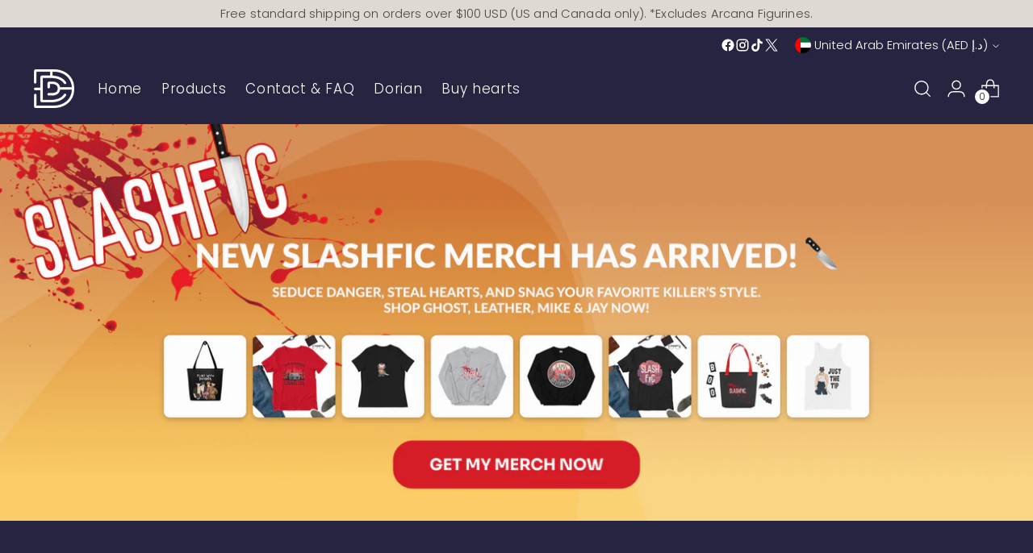

--- FILE ---
content_type: text/html; charset=utf-8
request_url: https://store.dorian.live/en-ae
body_size: 47400
content:
<!doctype html>

<!--
  ___                 ___           ___           ___
       /  /\                     /__/\         /  /\         /  /\
      /  /:/_                    \  \:\       /  /:/        /  /::\
     /  /:/ /\  ___     ___       \  \:\     /  /:/        /  /:/\:\
    /  /:/ /:/ /__/\   /  /\  ___  \  \:\   /  /:/  ___   /  /:/  \:\
   /__/:/ /:/  \  \:\ /  /:/ /__/\  \__\:\ /__/:/  /  /\ /__/:/ \__\:\
   \  \:\/:/    \  \:\  /:/  \  \:\ /  /:/ \  \:\ /  /:/ \  \:\ /  /:/
    \  \::/      \  \:\/:/    \  \:\  /:/   \  \:\  /:/   \  \:\  /:/
     \  \:\       \  \::/      \  \:\/:/     \  \:\/:/     \  \:\/:/
      \  \:\       \__\/        \  \::/       \  \::/       \  \::/
       \__\/                     \__\/         \__\/         \__\/

  --------------------------------------------------------------------
  #  Stiletto v5.2.1
  #  Documentation: https://help.fluorescent.co/v/stiletto
  #  Purchase: https://themes.shopify.com/themes/stiletto/
  #  A product by Fluorescent: https://fluorescent.co/
  --------------------------------------------------------------------
-->

<html
  class="no-js"
  lang="en"
  style="
    --announcement-height: 1px;
    --mobile-sticky-header-height: 0px;
    --mobile-sticky-announcement-height: 0px;
  "
>
  <head>
    <meta charset="UTF-8">
    <meta http-equiv="X-UA-Compatible" content="IE=edge,chrome=1">
    <meta name="viewport" content="width=device-width,initial-scale=1">
    




  <meta name="description" content="Eclectic Art, Unique Collectibles, and Inspired Apparel: Dorian Live Merch">



    <link rel="canonical" href="https://store.dorian.live/en-ae">
    <link rel="preconnect" href="https://cdn.shopify.com" crossorigin><link rel="shortcut icon" href="//store.dorian.live/cdn/shop/files/Dorian_Logo_Blue_1.png?crop=center&height=32&v=1679008938&width=32" type="image/png"><title>Dorian Live Merch Store</title>

    








<meta property="og:url" content="https://store.dorian.live/en-ae">
<meta property="og:site_name" content="Dorian Live Merch Store">
<meta property="og:type" content="website">
<meta property="og:title" content="Dorian Live Merch Store">
<meta property="og:description" content="Eclectic Art, Unique Collectibles, and Inspired Apparel: Dorian Live Merch">
<meta property="og:image" content="http://store.dorian.live/cdn/shop/files/Banner_144821df-b6ef-4857-a3da-d35abffc4095_1200x628.png?v=1679011967">
<meta property="og:image:secure_url" content="https://store.dorian.live/cdn/shop/files/Banner_144821df-b6ef-4857-a3da-d35abffc4095_1200x628.png?v=1679011967">



<meta name="twitter:title" content="Dorian Live Merch Store">
<meta name="twitter:description" content="Eclectic Art, Unique Collectibles, and Inspired Apparel: Dorian Live Merch">
<meta name="twitter:card" content="summary_large_image">
<meta name="twitter:image" content="https://store.dorian.live/cdn/shop/files/Banner_144821df-b6ef-4857-a3da-d35abffc4095_1200x628.png?v=1679011967">
<meta name="twitter:image:width" content="480">
<meta name="twitter:image:height" content="480">


    <script>
  console.log('Stiletto v5.2.1 by Fluorescent');

  document.documentElement.className = document.documentElement.className.replace('no-js', '');
  if (window.matchMedia(`(prefers-reduced-motion: reduce)`) === true || window.matchMedia(`(prefers-reduced-motion: reduce)`).matches === true) {
    document.documentElement.classList.add('prefers-reduced-motion');
  } else {
    document.documentElement.classList.add('do-anim');
  }

  window.theme = {
    version: 'v5.2.1',
    themeName: 'Stiletto',
    moneyFormat: "Dhs. {{amount}}",
    strings: {
      name: "Dorian Live Merch Store",
      accessibility: {
        play_video: "Play",
        pause_video: "Pause",
        range_lower: "Lower",
        range_upper: "Upper"
      },
      product: {
        no_shipping_rates: "Shipping rate unavailable",
        country_placeholder: "Country\/Region",
        review: "Write a review"
      },
      products: {
        product: {
          unavailable: "Unavailable",
          unitPrice: "Unit price",
          unitPriceSeparator: "per",
          sku: "SKU"
        }
      },
      cart: {
        editCartNote: "Edit order notes",
        addCartNote: "Add order notes",
        quantityError: "You have the maximum number of this product in your cart"
      },
      pagination: {
        viewing: "You’re viewing {{ of }} of {{ total }}",
        products: "products",
        results: "results"
      }
    },
    routes: {
      root: "/en-ae",
      cart: {
        base: "/en-ae/cart",
        add: "/en-ae/cart/add",
        change: "/en-ae/cart/change",
        update: "/en-ae/cart/update",
        clear: "/en-ae/cart/clear",
        // Manual routes until Shopify adds support
        shipping: "/en-ae/cart/shipping_rates",
      },
      // Manual routes until Shopify adds support
      products: "/en-ae/products",
      productRecommendations: "/en-ae/recommendations/products",
      predictive_search_url: '/en-ae/search/suggest',
    },
    icons: {
      chevron: "\u003cspan class=\"icon icon-new icon-chevron \"\u003e\n  \u003csvg viewBox=\"0 0 24 24\" fill=\"none\" xmlns=\"http:\/\/www.w3.org\/2000\/svg\"\u003e\u003cpath d=\"M1.875 7.438 12 17.563 22.125 7.438\" stroke=\"currentColor\" stroke-width=\"2\"\/\u003e\u003c\/svg\u003e\n\u003c\/span\u003e\n",
      close: "\u003cspan class=\"icon icon-new icon-close \"\u003e\n  \u003csvg viewBox=\"0 0 24 24\" fill=\"none\" xmlns=\"http:\/\/www.w3.org\/2000\/svg\"\u003e\u003cpath d=\"M2.66 1.34 2 .68.68 2l.66.66 1.32-1.32zm18.68 21.32.66.66L23.32 22l-.66-.66-1.32 1.32zm1.32-20 .66-.66L22 .68l-.66.66 1.32 1.32zM1.34 21.34.68 22 2 23.32l.66-.66-1.32-1.32zm0-18.68 10 10 1.32-1.32-10-10-1.32 1.32zm11.32 10 10-10-1.32-1.32-10 10 1.32 1.32zm-1.32-1.32-10 10 1.32 1.32 10-10-1.32-1.32zm0 1.32 10 10 1.32-1.32-10-10-1.32 1.32z\" fill=\"currentColor\"\/\u003e\u003c\/svg\u003e\n\u003c\/span\u003e\n",
      zoom: "\u003cspan class=\"icon icon-new icon-zoom \"\u003e\n  \u003csvg viewBox=\"0 0 24 24\" fill=\"none\" xmlns=\"http:\/\/www.w3.org\/2000\/svg\"\u003e\u003cpath d=\"M10.3,19.71c5.21,0,9.44-4.23,9.44-9.44S15.51,.83,10.3,.83,.86,5.05,.86,10.27s4.23,9.44,9.44,9.44Z\" fill=\"none\" stroke=\"currentColor\" stroke-linecap=\"round\" stroke-miterlimit=\"10\" stroke-width=\"1.63\"\/\u003e\n        \u003cpath d=\"M5.05,10.27H15.54\" fill=\"none\" stroke=\"currentColor\" stroke-miterlimit=\"10\" stroke-width=\"1.63\"\/\u003e\n        \u003cpath class=\"cross-up\" d=\"M10.3,5.02V15.51\" fill=\"none\" stroke=\"currentColor\" stroke-miterlimit=\"10\" stroke-width=\"1.63\"\/\u003e\n        \u003cpath d=\"M16.92,16.9l6.49,6.49\" fill=\"none\" stroke=\"currentColor\" stroke-miterlimit=\"10\" stroke-width=\"1.63\"\/\u003e\u003c\/svg\u003e\n\u003c\/span\u003e\n"
    },
    coreData: {
      n: "Stiletto",
      v: "v5.2.1",
    }
  }

  window.theme.searchableFields = "product_type,title,variants.title,vendor";

  
</script>

    <style>
  @font-face {
  font-family: Poppins;
  font-weight: 300;
  font-style: normal;
  font-display: swap;
  src: url("//store.dorian.live/cdn/fonts/poppins/poppins_n3.05f58335c3209cce17da4f1f1ab324ebe2982441.woff2") format("woff2"),
       url("//store.dorian.live/cdn/fonts/poppins/poppins_n3.6971368e1f131d2c8ff8e3a44a36b577fdda3ff5.woff") format("woff");
}

  @font-face {
  font-family: Poppins;
  font-weight: 300;
  font-style: normal;
  font-display: swap;
  src: url("//store.dorian.live/cdn/fonts/poppins/poppins_n3.05f58335c3209cce17da4f1f1ab324ebe2982441.woff2") format("woff2"),
       url("//store.dorian.live/cdn/fonts/poppins/poppins_n3.6971368e1f131d2c8ff8e3a44a36b577fdda3ff5.woff") format("woff");
}

  
  @font-face {
  font-family: Poppins;
  font-weight: 300;
  font-style: normal;
  font-display: swap;
  src: url("//store.dorian.live/cdn/fonts/poppins/poppins_n3.05f58335c3209cce17da4f1f1ab324ebe2982441.woff2") format("woff2"),
       url("//store.dorian.live/cdn/fonts/poppins/poppins_n3.6971368e1f131d2c8ff8e3a44a36b577fdda3ff5.woff") format("woff");
}

  @font-face {
  font-family: Poppins;
  font-weight: 600;
  font-style: normal;
  font-display: swap;
  src: url("//store.dorian.live/cdn/fonts/poppins/poppins_n6.aa29d4918bc243723d56b59572e18228ed0786f6.woff2") format("woff2"),
       url("//store.dorian.live/cdn/fonts/poppins/poppins_n6.5f815d845fe073750885d5b7e619ee00e8111208.woff") format("woff");
}

  @font-face {
  font-family: Poppins;
  font-weight: 300;
  font-style: italic;
  font-display: swap;
  src: url("//store.dorian.live/cdn/fonts/poppins/poppins_i3.8536b4423050219f608e17f134fe9ea3b01ed890.woff2") format("woff2"),
       url("//store.dorian.live/cdn/fonts/poppins/poppins_i3.0f4433ada196bcabf726ed78f8e37e0995762f7f.woff") format("woff");
}

  @font-face {
  font-family: Poppins;
  font-weight: 600;
  font-style: italic;
  font-display: swap;
  src: url("//store.dorian.live/cdn/fonts/poppins/poppins_i6.bb8044d6203f492888d626dafda3c2999253e8e9.woff2") format("woff2"),
       url("//store.dorian.live/cdn/fonts/poppins/poppins_i6.e233dec1a61b1e7dead9f920159eda42280a02c3.woff") format("woff");
}


  :root {
    --color-text: #ffffff;
    --color-text-8-percent: rgba(255, 255, 255, 0.08);  
    --color-text-alpha: rgba(255, 255, 255, 0.35);
    --color-text-meta: rgba(255, 255, 255, 0.6);
    --color-text-link: #ffffff;
    --color-text-error: #D02F2E;
    --color-text-success: #478947;

    --color-background: #272441;
    --color-background-semi-transparent-80: rgba(39, 36, 65, 0.8);
    --color-background-semi-transparent-90: rgba(39, 36, 65, 0.9);

    --color-background-transparent: rgba(39, 36, 65, 0);
    --color-border: #eeeeee;
    --color-border-meta: rgba(238, 238, 238, 0.6);
    --color-overlay: rgba(0, 0, 0, 0.7);

    --color-background-meta: #2f2b4e;
    --color-background-meta-alpha: rgba(47, 43, 78, 0.6);
    --color-background-darker-meta: #25223e;
    --color-background-darker-meta-alpha: rgba(37, 34, 62, 0.6);
    --color-background-placeholder: #25223e;
    --color-background-placeholder-lighter: #2b2747;
    --color-foreground-placeholder: rgba(255, 255, 255, 0.4);

    --color-border-input: #eeeeee;
    --color-border-input-alpha: rgba(238, 238, 238, 0.25);
    --color-text-input: #ffffff;
    --color-text-input-alpha: rgba(255, 255, 255, 0.04);

    --color-text-button: #272441;

    --color-background-button: #ffffff;
    --color-background-button-alpha: rgba(255, 255, 255, 0.6);
    --color-background-outline-button-alpha: rgba(255, 255, 255, 0.1);
    --color-background-button-hover: #cccccc;

    --color-icon: rgba(255, 255, 255, 0.4);
    --color-icon-darker: rgba(255, 255, 255, 0.6);

    --color-text-sale-badge: #C31818;
    --color-background-sold-badge: #414141;
    --color-text-sold-badge: #ffffff;

    --color-text-header: #ffffff;
    --color-text-header-half-transparent: rgba(255, 255, 255, 0.5);

    --color-background-header: #272441;
    --color-background-header-transparent: rgba(39, 36, 65, 0);
    --color-icon-header: #ffffff;
    --color-shadow-header: rgba(0, 0, 0, 0.15);

    --color-background-footer: #272441;
    --color-text-footer: #ffffff;
    --color-text-footer-subdued: rgba(255, 255, 255, 0.7);

    --color-products-sale-price: #80829c;
    --color-products-rating-star: #ffffff;

    --color-products-stock-good: #00ff12;
    --color-products-stock-medium: #fde700;
    --color-products-stock-bad: #ff0200;
    --color-products-stock-bad: #ff0200;

    --font-logo: Poppins, sans-serif;
    --font-logo-weight: 300;
    --font-logo-style: normal;
    --logo-text-transform: none;
    --logo-letter-spacing: 0.0em;

    --font-heading: Poppins, sans-serif;
    --font-heading-weight: 300;
    --font-heading-style: normal;
    --font-heading-text-transform: none;
    --font-heading-base-letter-spacing: 0.0em;
    --font-heading-base-size: 40px;

    --font-body: Poppins, sans-serif;
    --font-body-weight: 300;
    --font-body-style: normal;
    --font-body-italic: italic;
    --font-body-bold-weight: 600;
    --font-body-base-letter-spacing: 0.01em;
    --font-body-base-size: 19px;

    /* Typography */
    --line-height-heading: 1.1;
    --line-height-subheading: 1.33;
    --line-height-body: 1.5;

    --logo-font-size: 
clamp(1.3125rem, 0.768646408839779rem + 2.3204419889502765vw, 2.625rem)
;

    --font-size-navigation-base: 17px;
    --font-navigation-base-letter-spacing: 0.04em;
    --font-navigation-base-text-transform: none;

    --font-size-heading-display-1: 
clamp(3.0rem, 2.6892265193370166rem + 1.3259668508287292vw, 3.75rem)
;
    --font-size-heading-display-2: 
clamp(2.666rem, 2.389825966850829rem + 1.178342541436464vw, 3.3325rem)
;
    --font-size-heading-display-3: 
clamp(2.3332rem, 2.0915011049723757rem + 1.0312486187845304vw, 2.9165rem)
;
    --font-size-heading-1-base: 
clamp(2.0rem, 1.792817679558011rem + 0.8839779005524863vw, 2.5rem)
;
    --font-size-heading-2-base: 
clamp(1.75rem, 1.5687154696132597rem + 0.7734806629834254vw, 2.1875rem)
;
    --font-size-heading-3-base: 
clamp(1.5rem, 1.3446132596685083rem + 0.6629834254143646vw, 1.875rem)
;
    --font-size-heading-4-base: 
clamp(1.166rem, 1.0452127071823205rem + 0.5153591160220994vw, 1.4575rem)
;
    --font-size-heading-5-base: 
clamp(1.0rem, 0.8964088397790055rem + 0.4419889502762431vw, 1.25rem)
;
    --font-size-heading-6-base: 
clamp(0.832rem, 0.7458121546961326rem + 0.36773480662983427vw, 1.04rem)
;
    --font-size-body-400: 
clamp(1.5827rem, 1.4187462707182321rem + 0.69953591160221vw, 1.978375rem)
;
    --font-size-body-350: 
clamp(1.47725rem, 1.324219958563536rem + 0.6529281767955801vw, 1.8465625rem)
;
    --font-size-body-300: 
clamp(1.3718rem, 1.2296936464088397rem + 0.6063204419889503vw, 1.71475rem)
;
    --font-size-body-250: 
clamp(1.26635rem, 1.1351673342541437rem + 0.5597127071823204vw, 1.5829375rem)
;
    --font-size-body-200: 
clamp(1.1609rem, 1.0406410220994475rem + 0.5131049723756906vw, 1.451125rem)
;
    --font-size-body-150: 
clamp(1.05545rem, 0.9461147099447513rem + 0.4664972375690608vw, 1.3193125rem)
;
    --font-size-body-100: 
clamp(0.95rem, 0.8515883977900552rem + 0.4198895027624309vw, 1.1875rem)
;
    --font-size-body-75: 
clamp(0.8436rem, 0.7562104972375691rem + 0.3728618784530387vw, 1.0545rem)
;
    --font-size-body-60: 
clamp(0.78109rem, 0.7001759806629835rem + 0.34523314917127074vw, 0.9763625rem)
;
    --font-size-body-50: 
clamp(0.73815rem, 0.661684185082873rem + 0.3262541436464088vw, 0.9226875rem)
;
    --font-size-body-25: 
clamp(0.6859rem, 0.6148468232044199rem + 0.3031602209944751vw, 0.857375rem)
;
    --font-size-body-20: 
clamp(0.6327rem, 0.5671578729281768rem + 0.279646408839779vw, 0.790875rem)
;

    /* Buttons */
    
      --button-padding-multiplier: 1;
      --font-size-button: var(--font-size-body-50);
      --font-size-button-x-small: var(--font-size-body-25);
    

    --font-button-text-transform: uppercase;
    --button-letter-spacing: 0.05em;
    --line-height-button: 1.45;

    /* Product badges */
    
      --font-size-product-badge: var(--font-size-body-25);
    

    --font-product-badge-text-transform: none;

    /* Product listing titles */
    
      --font-size-listing-title: var(--font-size-body-100);
    

    --font-product-listing-title-text-transform: none;
    --font-product-listing-title-base-letter-spacing: 0.0em;

    /* Shopify pay specific */
    --payment-terms-background-color: #2f2b4e;
  }

  @supports not (font-size: clamp(10px, 3.3vw, 20px)) {
    :root {
      --logo-font-size: 
1.96875rem
;
      --font-size-heading-display-1: 
3.375rem
;
      --font-size-heading-display-2: 
2.99925rem
;
      --font-size-heading-display-3: 
2.62485rem
;
      --font-size-heading-1-base: 
2.25rem
;
      --font-size-heading-2-base: 
1.96875rem
;
      --font-size-heading-3-base: 
1.6875rem
;
      --font-size-heading-4-base: 
1.31175rem
;
      --font-size-heading-5-base: 
1.125rem
;
      --font-size-heading-6-base: 
0.936rem
;
      --font-size-body-400: 
1.7805375rem
;
      --font-size-body-350: 
1.66190625rem
;
      --font-size-body-300: 
1.543275rem
;
      --font-size-body-250: 
1.42464375rem
;
      --font-size-body-200: 
1.3060125rem
;
      --font-size-body-150: 
1.18738125rem
;
      --font-size-body-100: 
1.06875rem
;
      --font-size-body-75: 
0.94905rem
;
      --font-size-body-60: 
0.87872625rem
;
      --font-size-body-50: 
0.83041875rem
;
      --font-size-body-25: 
0.7716375rem
;
      --font-size-body-20: 
0.7117875rem
;
    }
  }.product-badge[data-handle="responsible"]{
        color: #000000;
      }
    
.product-badge[data-handle="best-seller"]{
        color: #7e6b45;
      }
    
.product-badge[data-handle="new"]{
        color: #000000;
      }
    

</style>

<script>
  flu = window.flu || {};
  flu.chunks = {
    photoswipe: "//store.dorian.live/cdn/shop/t/4/assets/photoswipe-chunk.js?v=18659099751219271031768512872",
    swiper: "//store.dorian.live/cdn/shop/t/4/assets/swiper-chunk.js?v=73725226959832986321768512873",
    nouislider: "//store.dorian.live/cdn/shop/t/4/assets/nouislider-chunk.js?v=131351027671466727271768512871",
    polyfillInert: "//store.dorian.live/cdn/shop/t/4/assets/polyfill-inert-chunk.js?v=9775187524458939151768512873",
    polyfillResizeObserver: "//store.dorian.live/cdn/shop/t/4/assets/polyfill-resize-observer-chunk.js?432",
  };
</script>





  <script type="module" src="//store.dorian.live/cdn/shop/t/4/assets/theme.min.js?v=141967695646055767571768512876"></script>










<script defer>
  var defineVH = function () {
    document.documentElement.style.setProperty('--vh', window.innerHeight * 0.01 + 'px');
  };
  window.addEventListener('resize', defineVH);
  window.addEventListener('orientationchange', defineVH);
  defineVH();
</script>

<link href="//store.dorian.live/cdn/shop/t/4/assets/theme.css?v=123666624389785992461768512875" rel="stylesheet" type="text/css" media="all" />


<script>window.performance && window.performance.mark && window.performance.mark('shopify.content_for_header.start');</script><meta id="shopify-digital-wallet" name="shopify-digital-wallet" content="/73064513814/digital_wallets/dialog">
<meta name="shopify-checkout-api-token" content="7e6c3d7cd137db72f23a11111f4f025e">
<meta id="in-context-paypal-metadata" data-shop-id="73064513814" data-venmo-supported="false" data-environment="production" data-locale="en_US" data-paypal-v4="true" data-currency="AED">
<link rel="alternate" hreflang="x-default" href="https://store.dorian.live/">
<link rel="alternate" hreflang="en" href="https://store.dorian.live/">
<link rel="alternate" hreflang="en-CA" href="https://store.dorian.live/en-ca">
<link rel="alternate" hreflang="en-AU" href="https://store.dorian.live/en-au">
<link rel="alternate" hreflang="en-GB" href="https://store.dorian.live/en-gb">
<link rel="alternate" hreflang="en-DE" href="https://store.dorian.live/en-de">
<link rel="alternate" hreflang="en-FR" href="https://store.dorian.live/en-fr">
<link rel="alternate" hreflang="en-JP" href="https://store.dorian.live/en-jp">
<link rel="alternate" hreflang="en-SG" href="https://store.dorian.live/en-sg">
<link rel="alternate" hreflang="en-CH" href="https://store.dorian.live/en-ch">
<link rel="alternate" hreflang="en-NZ" href="https://store.dorian.live/en-nz">
<link rel="alternate" hreflang="en-MX" href="https://store.dorian.live/en-mx">
<link rel="alternate" hreflang="en-NL" href="https://store.dorian.live/en-nl">
<link rel="alternate" hreflang="en-IT" href="https://store.dorian.live/en-it">
<link rel="alternate" hreflang="en-HK" href="https://store.dorian.live/en-hk">
<link rel="alternate" hreflang="en-AE" href="https://store.dorian.live/en-ae">
<link rel="alternate" hreflang="en-ES" href="https://store.dorian.live/en-es">
<link rel="alternate" hreflang="en-SE" href="https://store.dorian.live/en-se">
<link rel="alternate" hreflang="en-KR" href="https://store.dorian.live/en-kr">
<link rel="alternate" hreflang="en-NO" href="https://store.dorian.live/en-no">
<link rel="alternate" hreflang="en-IL" href="https://store.dorian.live/en-il">
<link rel="alternate" hreflang="en-SA" href="https://store.dorian.live/en-sa">
<link rel="alternate" hreflang="en-IN" href="https://store.dorian.live/en-in">
<link rel="alternate" hreflang="en-IE" href="https://store.dorian.live/en-ie">
<link rel="alternate" hreflang="en-MY" href="https://store.dorian.live/en-my">
<link rel="alternate" hreflang="en-PL" href="https://store.dorian.live/en-pl">
<link rel="alternate" hreflang="en-PT" href="https://store.dorian.live/en-pt">
<link rel="alternate" hreflang="en-FI" href="https://store.dorian.live/en-fi">
<link rel="alternate" hreflang="en-BE" href="https://store.dorian.live/en-be">
<link rel="alternate" hreflang="en-LV" href="https://store.dorian.live/en-lv">
<link rel="alternate" hreflang="en-CZ" href="https://store.dorian.live/en-cz">
<link rel="alternate" hreflang="en-PH" href="https://store.dorian.live/en-ph">
<link rel="alternate" hreflang="en-LT" href="https://store.dorian.live/en-lt">
<link rel="alternate" hreflang="en-AL" href="https://store.dorian.live/en-ee">
<link rel="alternate" hreflang="en-AM" href="https://store.dorian.live/en-ee">
<link rel="alternate" hreflang="en-BA" href="https://store.dorian.live/en-ee">
<link rel="alternate" hreflang="en-CY" href="https://store.dorian.live/en-ee">
<link rel="alternate" hreflang="en-HR" href="https://store.dorian.live/en-ee">
<link rel="alternate" hreflang="en-IS" href="https://store.dorian.live/en-ee">
<link rel="alternate" hreflang="en-RO" href="https://store.dorian.live/en-ee">
<link rel="alternate" hreflang="en-RS" href="https://store.dorian.live/en-ee">
<link rel="alternate" hreflang="en-SI" href="https://store.dorian.live/en-ee">
<link rel="alternate" hreflang="en-TR" href="https://store.dorian.live/en-ee">
<link rel="alternate" hreflang="en-EE" href="https://store.dorian.live/en-ee">
<link rel="alternate" hreflang="en-LB" href="https://store.dorian.live/en-lb">
<link rel="alternate" hreflang="en-AT" href="https://store.dorian.live/en-at">
<link rel="alternate" hreflang="en-DK" href="https://store.dorian.live/en-dk">
<link rel="alternate" hreflang="en-AD" href="https://store.dorian.live/en-ad">
<link rel="alternate" hreflang="en-TW" href="https://store.dorian.live/en-tw">
<link rel="alternate" hreflang="en-MD" href="https://store.dorian.live/en-md">
<link rel="alternate" hreflang="en-AR" href="https://store.dorian.live/en-cl">
<link rel="alternate" hreflang="en-EC" href="https://store.dorian.live/en-cl">
<link rel="alternate" hreflang="en-PE" href="https://store.dorian.live/en-cl">
<link rel="alternate" hreflang="en-PY" href="https://store.dorian.live/en-cl">
<link rel="alternate" hreflang="en-UY" href="https://store.dorian.live/en-cl">
<link rel="alternate" hreflang="en-BR" href="https://store.dorian.live/en-cl">
<link rel="alternate" hreflang="en-CL" href="https://store.dorian.live/en-cl">
<link rel="alternate" hreflang="en-GR" href="https://store.dorian.live/en-gr">
<link rel="alternate" hreflang="en-TH" href="https://store.dorian.live/en-th">
<script async="async" src="/checkouts/internal/preloads.js?locale=en-AE"></script>
<link rel="preconnect" href="https://shop.app" crossorigin="anonymous">
<script async="async" src="https://shop.app/checkouts/internal/preloads.js?locale=en-AE&shop_id=73064513814" crossorigin="anonymous"></script>
<script id="apple-pay-shop-capabilities" type="application/json">{"shopId":73064513814,"countryCode":"US","currencyCode":"AED","merchantCapabilities":["supports3DS"],"merchantId":"gid:\/\/shopify\/Shop\/73064513814","merchantName":"Dorian Live Merch Store","requiredBillingContactFields":["postalAddress","email","phone"],"requiredShippingContactFields":["postalAddress","email","phone"],"shippingType":"shipping","supportedNetworks":["visa","masterCard","amex","discover","elo","jcb"],"total":{"type":"pending","label":"Dorian Live Merch Store","amount":"1.00"},"shopifyPaymentsEnabled":true,"supportsSubscriptions":true}</script>
<script id="shopify-features" type="application/json">{"accessToken":"7e6c3d7cd137db72f23a11111f4f025e","betas":["rich-media-storefront-analytics"],"domain":"store.dorian.live","predictiveSearch":true,"shopId":73064513814,"locale":"en"}</script>
<script>var Shopify = Shopify || {};
Shopify.shop = "dorian-live.myshopify.com";
Shopify.locale = "en";
Shopify.currency = {"active":"AED","rate":"3.72784125"};
Shopify.country = "AE";
Shopify.theme = {"name":"Updated copy of Stiletto","id":183995105558,"schema_name":"Stiletto","schema_version":"5.2.1","theme_store_id":1621,"role":"main"};
Shopify.theme.handle = "null";
Shopify.theme.style = {"id":null,"handle":null};
Shopify.cdnHost = "store.dorian.live/cdn";
Shopify.routes = Shopify.routes || {};
Shopify.routes.root = "/en-ae/";</script>
<script type="module">!function(o){(o.Shopify=o.Shopify||{}).modules=!0}(window);</script>
<script>!function(o){function n(){var o=[];function n(){o.push(Array.prototype.slice.apply(arguments))}return n.q=o,n}var t=o.Shopify=o.Shopify||{};t.loadFeatures=n(),t.autoloadFeatures=n()}(window);</script>
<script>
  window.ShopifyPay = window.ShopifyPay || {};
  window.ShopifyPay.apiHost = "shop.app\/pay";
  window.ShopifyPay.redirectState = null;
</script>
<script id="shop-js-analytics" type="application/json">{"pageType":"index"}</script>
<script defer="defer" async type="module" src="//store.dorian.live/cdn/shopifycloud/shop-js/modules/v2/client.init-shop-cart-sync_C5BV16lS.en.esm.js"></script>
<script defer="defer" async type="module" src="//store.dorian.live/cdn/shopifycloud/shop-js/modules/v2/chunk.common_CygWptCX.esm.js"></script>
<script type="module">
  await import("//store.dorian.live/cdn/shopifycloud/shop-js/modules/v2/client.init-shop-cart-sync_C5BV16lS.en.esm.js");
await import("//store.dorian.live/cdn/shopifycloud/shop-js/modules/v2/chunk.common_CygWptCX.esm.js");

  window.Shopify.SignInWithShop?.initShopCartSync?.({"fedCMEnabled":true,"windoidEnabled":true});

</script>
<script>
  window.Shopify = window.Shopify || {};
  if (!window.Shopify.featureAssets) window.Shopify.featureAssets = {};
  window.Shopify.featureAssets['shop-js'] = {"shop-cart-sync":["modules/v2/client.shop-cart-sync_ZFArdW7E.en.esm.js","modules/v2/chunk.common_CygWptCX.esm.js"],"init-fed-cm":["modules/v2/client.init-fed-cm_CmiC4vf6.en.esm.js","modules/v2/chunk.common_CygWptCX.esm.js"],"shop-button":["modules/v2/client.shop-button_tlx5R9nI.en.esm.js","modules/v2/chunk.common_CygWptCX.esm.js"],"shop-cash-offers":["modules/v2/client.shop-cash-offers_DOA2yAJr.en.esm.js","modules/v2/chunk.common_CygWptCX.esm.js","modules/v2/chunk.modal_D71HUcav.esm.js"],"init-windoid":["modules/v2/client.init-windoid_sURxWdc1.en.esm.js","modules/v2/chunk.common_CygWptCX.esm.js"],"shop-toast-manager":["modules/v2/client.shop-toast-manager_ClPi3nE9.en.esm.js","modules/v2/chunk.common_CygWptCX.esm.js"],"init-shop-email-lookup-coordinator":["modules/v2/client.init-shop-email-lookup-coordinator_B8hsDcYM.en.esm.js","modules/v2/chunk.common_CygWptCX.esm.js"],"init-shop-cart-sync":["modules/v2/client.init-shop-cart-sync_C5BV16lS.en.esm.js","modules/v2/chunk.common_CygWptCX.esm.js"],"avatar":["modules/v2/client.avatar_BTnouDA3.en.esm.js"],"pay-button":["modules/v2/client.pay-button_FdsNuTd3.en.esm.js","modules/v2/chunk.common_CygWptCX.esm.js"],"init-customer-accounts":["modules/v2/client.init-customer-accounts_DxDtT_ad.en.esm.js","modules/v2/client.shop-login-button_C5VAVYt1.en.esm.js","modules/v2/chunk.common_CygWptCX.esm.js","modules/v2/chunk.modal_D71HUcav.esm.js"],"init-shop-for-new-customer-accounts":["modules/v2/client.init-shop-for-new-customer-accounts_ChsxoAhi.en.esm.js","modules/v2/client.shop-login-button_C5VAVYt1.en.esm.js","modules/v2/chunk.common_CygWptCX.esm.js","modules/v2/chunk.modal_D71HUcav.esm.js"],"shop-login-button":["modules/v2/client.shop-login-button_C5VAVYt1.en.esm.js","modules/v2/chunk.common_CygWptCX.esm.js","modules/v2/chunk.modal_D71HUcav.esm.js"],"init-customer-accounts-sign-up":["modules/v2/client.init-customer-accounts-sign-up_CPSyQ0Tj.en.esm.js","modules/v2/client.shop-login-button_C5VAVYt1.en.esm.js","modules/v2/chunk.common_CygWptCX.esm.js","modules/v2/chunk.modal_D71HUcav.esm.js"],"shop-follow-button":["modules/v2/client.shop-follow-button_Cva4Ekp9.en.esm.js","modules/v2/chunk.common_CygWptCX.esm.js","modules/v2/chunk.modal_D71HUcav.esm.js"],"checkout-modal":["modules/v2/client.checkout-modal_BPM8l0SH.en.esm.js","modules/v2/chunk.common_CygWptCX.esm.js","modules/v2/chunk.modal_D71HUcav.esm.js"],"lead-capture":["modules/v2/client.lead-capture_Bi8yE_yS.en.esm.js","modules/v2/chunk.common_CygWptCX.esm.js","modules/v2/chunk.modal_D71HUcav.esm.js"],"shop-login":["modules/v2/client.shop-login_D6lNrXab.en.esm.js","modules/v2/chunk.common_CygWptCX.esm.js","modules/v2/chunk.modal_D71HUcav.esm.js"],"payment-terms":["modules/v2/client.payment-terms_CZxnsJam.en.esm.js","modules/v2/chunk.common_CygWptCX.esm.js","modules/v2/chunk.modal_D71HUcav.esm.js"]};
</script>
<script>(function() {
  var isLoaded = false;
  function asyncLoad() {
    if (isLoaded) return;
    isLoaded = true;
    var urls = ["\/\/cdn.shopify.com\/proxy\/7cc1e6b4ae38611b8bdd032c937ef6c662d490e1245b13dd1d8edc6c076b3bb8\/static.cdn.printful.com\/static\/js\/external\/shopify-product-customizer.js?v=0.28\u0026shop=dorian-live.myshopify.com\u0026sp-cache-control=cHVibGljLCBtYXgtYWdlPTkwMA","https:\/\/d1639lhkj5l89m.cloudfront.net\/js\/storefront\/uppromote.js?shop=dorian-live.myshopify.com"];
    for (var i = 0; i < urls.length; i++) {
      var s = document.createElement('script');
      s.type = 'text/javascript';
      s.async = true;
      s.src = urls[i];
      var x = document.getElementsByTagName('script')[0];
      x.parentNode.insertBefore(s, x);
    }
  };
  if(window.attachEvent) {
    window.attachEvent('onload', asyncLoad);
  } else {
    window.addEventListener('load', asyncLoad, false);
  }
})();</script>
<script id="__st">var __st={"a":73064513814,"offset":-28800,"reqid":"66f02bc1-b2b9-4bd9-b41d-d26632e35f27-1768662679","pageurl":"store.dorian.live\/en-ae","u":"29abf34a0856","p":"home"};</script>
<script>window.ShopifyPaypalV4VisibilityTracking = true;</script>
<script id="captcha-bootstrap">!function(){'use strict';const t='contact',e='account',n='new_comment',o=[[t,t],['blogs',n],['comments',n],[t,'customer']],c=[[e,'customer_login'],[e,'guest_login'],[e,'recover_customer_password'],[e,'create_customer']],r=t=>t.map((([t,e])=>`form[action*='/${t}']:not([data-nocaptcha='true']) input[name='form_type'][value='${e}']`)).join(','),a=t=>()=>t?[...document.querySelectorAll(t)].map((t=>t.form)):[];function s(){const t=[...o],e=r(t);return a(e)}const i='password',u='form_key',d=['recaptcha-v3-token','g-recaptcha-response','h-captcha-response',i],f=()=>{try{return window.sessionStorage}catch{return}},m='__shopify_v',_=t=>t.elements[u];function p(t,e,n=!1){try{const o=window.sessionStorage,c=JSON.parse(o.getItem(e)),{data:r}=function(t){const{data:e,action:n}=t;return t[m]||n?{data:e,action:n}:{data:t,action:n}}(c);for(const[e,n]of Object.entries(r))t.elements[e]&&(t.elements[e].value=n);n&&o.removeItem(e)}catch(o){console.error('form repopulation failed',{error:o})}}const l='form_type',E='cptcha';function T(t){t.dataset[E]=!0}const w=window,h=w.document,L='Shopify',v='ce_forms',y='captcha';let A=!1;((t,e)=>{const n=(g='f06e6c50-85a8-45c8-87d0-21a2b65856fe',I='https://cdn.shopify.com/shopifycloud/storefront-forms-hcaptcha/ce_storefront_forms_captcha_hcaptcha.v1.5.2.iife.js',D={infoText:'Protected by hCaptcha',privacyText:'Privacy',termsText:'Terms'},(t,e,n)=>{const o=w[L][v],c=o.bindForm;if(c)return c(t,g,e,D).then(n);var r;o.q.push([[t,g,e,D],n]),r=I,A||(h.body.append(Object.assign(h.createElement('script'),{id:'captcha-provider',async:!0,src:r})),A=!0)});var g,I,D;w[L]=w[L]||{},w[L][v]=w[L][v]||{},w[L][v].q=[],w[L][y]=w[L][y]||{},w[L][y].protect=function(t,e){n(t,void 0,e),T(t)},Object.freeze(w[L][y]),function(t,e,n,w,h,L){const[v,y,A,g]=function(t,e,n){const i=e?o:[],u=t?c:[],d=[...i,...u],f=r(d),m=r(i),_=r(d.filter((([t,e])=>n.includes(e))));return[a(f),a(m),a(_),s()]}(w,h,L),I=t=>{const e=t.target;return e instanceof HTMLFormElement?e:e&&e.form},D=t=>v().includes(t);t.addEventListener('submit',(t=>{const e=I(t);if(!e)return;const n=D(e)&&!e.dataset.hcaptchaBound&&!e.dataset.recaptchaBound,o=_(e),c=g().includes(e)&&(!o||!o.value);(n||c)&&t.preventDefault(),c&&!n&&(function(t){try{if(!f())return;!function(t){const e=f();if(!e)return;const n=_(t);if(!n)return;const o=n.value;o&&e.removeItem(o)}(t);const e=Array.from(Array(32),(()=>Math.random().toString(36)[2])).join('');!function(t,e){_(t)||t.append(Object.assign(document.createElement('input'),{type:'hidden',name:u})),t.elements[u].value=e}(t,e),function(t,e){const n=f();if(!n)return;const o=[...t.querySelectorAll(`input[type='${i}']`)].map((({name:t})=>t)),c=[...d,...o],r={};for(const[a,s]of new FormData(t).entries())c.includes(a)||(r[a]=s);n.setItem(e,JSON.stringify({[m]:1,action:t.action,data:r}))}(t,e)}catch(e){console.error('failed to persist form',e)}}(e),e.submit())}));const S=(t,e)=>{t&&!t.dataset[E]&&(n(t,e.some((e=>e===t))),T(t))};for(const o of['focusin','change'])t.addEventListener(o,(t=>{const e=I(t);D(e)&&S(e,y())}));const B=e.get('form_key'),M=e.get(l),P=B&&M;t.addEventListener('DOMContentLoaded',(()=>{const t=y();if(P)for(const e of t)e.elements[l].value===M&&p(e,B);[...new Set([...A(),...v().filter((t=>'true'===t.dataset.shopifyCaptcha))])].forEach((e=>S(e,t)))}))}(h,new URLSearchParams(w.location.search),n,t,e,['guest_login'])})(!0,!0)}();</script>
<script integrity="sha256-4kQ18oKyAcykRKYeNunJcIwy7WH5gtpwJnB7kiuLZ1E=" data-source-attribution="shopify.loadfeatures" defer="defer" src="//store.dorian.live/cdn/shopifycloud/storefront/assets/storefront/load_feature-a0a9edcb.js" crossorigin="anonymous"></script>
<script crossorigin="anonymous" defer="defer" src="//store.dorian.live/cdn/shopifycloud/storefront/assets/shopify_pay/storefront-65b4c6d7.js?v=20250812"></script>
<script data-source-attribution="shopify.dynamic_checkout.dynamic.init">var Shopify=Shopify||{};Shopify.PaymentButton=Shopify.PaymentButton||{isStorefrontPortableWallets:!0,init:function(){window.Shopify.PaymentButton.init=function(){};var t=document.createElement("script");t.src="https://store.dorian.live/cdn/shopifycloud/portable-wallets/latest/portable-wallets.en.js",t.type="module",document.head.appendChild(t)}};
</script>
<script data-source-attribution="shopify.dynamic_checkout.buyer_consent">
  function portableWalletsHideBuyerConsent(e){var t=document.getElementById("shopify-buyer-consent"),n=document.getElementById("shopify-subscription-policy-button");t&&n&&(t.classList.add("hidden"),t.setAttribute("aria-hidden","true"),n.removeEventListener("click",e))}function portableWalletsShowBuyerConsent(e){var t=document.getElementById("shopify-buyer-consent"),n=document.getElementById("shopify-subscription-policy-button");t&&n&&(t.classList.remove("hidden"),t.removeAttribute("aria-hidden"),n.addEventListener("click",e))}window.Shopify?.PaymentButton&&(window.Shopify.PaymentButton.hideBuyerConsent=portableWalletsHideBuyerConsent,window.Shopify.PaymentButton.showBuyerConsent=portableWalletsShowBuyerConsent);
</script>
<script data-source-attribution="shopify.dynamic_checkout.cart.bootstrap">document.addEventListener("DOMContentLoaded",(function(){function t(){return document.querySelector("shopify-accelerated-checkout-cart, shopify-accelerated-checkout")}if(t())Shopify.PaymentButton.init();else{new MutationObserver((function(e,n){t()&&(Shopify.PaymentButton.init(),n.disconnect())})).observe(document.body,{childList:!0,subtree:!0})}}));
</script>
<link id="shopify-accelerated-checkout-styles" rel="stylesheet" media="screen" href="https://store.dorian.live/cdn/shopifycloud/portable-wallets/latest/accelerated-checkout-backwards-compat.css" crossorigin="anonymous">
<style id="shopify-accelerated-checkout-cart">
        #shopify-buyer-consent {
  margin-top: 1em;
  display: inline-block;
  width: 100%;
}

#shopify-buyer-consent.hidden {
  display: none;
}

#shopify-subscription-policy-button {
  background: none;
  border: none;
  padding: 0;
  text-decoration: underline;
  font-size: inherit;
  cursor: pointer;
}

#shopify-subscription-policy-button::before {
  box-shadow: none;
}

      </style>

<script>window.performance && window.performance.mark && window.performance.mark('shopify.content_for_header.end');</script>
  <!-- BEGIN app block: shopify://apps/pagefly-page-builder/blocks/app-embed/83e179f7-59a0-4589-8c66-c0dddf959200 -->

<!-- BEGIN app snippet: pagefly-cro-ab-testing-main -->







<script>
  ;(function () {
    const url = new URL(window.location)
    const viewParam = url.searchParams.get('view')
    if (viewParam && viewParam.includes('variant-pf-')) {
      url.searchParams.set('pf_v', viewParam)
      url.searchParams.delete('view')
      window.history.replaceState({}, '', url)
    }
  })()
</script>



<script type='module'>
  
  window.PAGEFLY_CRO = window.PAGEFLY_CRO || {}

  window.PAGEFLY_CRO['data_debug'] = {
    original_template_suffix: "home",
    allow_ab_test: false,
    ab_test_start_time: 0,
    ab_test_end_time: 0,
    today_date_time: 1768662680000,
  }
  window.PAGEFLY_CRO['GA4'] = { enabled: false}
</script>

<!-- END app snippet -->








  <script src='https://cdn.shopify.com/extensions/019bb4f9-aed6-78a3-be91-e9d44663e6bf/pagefly-page-builder-215/assets/pagefly-helper.js' defer='defer'></script>

  <script src='https://cdn.shopify.com/extensions/019bb4f9-aed6-78a3-be91-e9d44663e6bf/pagefly-page-builder-215/assets/pagefly-general-helper.js' defer='defer'></script>

  <script src='https://cdn.shopify.com/extensions/019bb4f9-aed6-78a3-be91-e9d44663e6bf/pagefly-page-builder-215/assets/pagefly-snap-slider.js' defer='defer'></script>

  <script src='https://cdn.shopify.com/extensions/019bb4f9-aed6-78a3-be91-e9d44663e6bf/pagefly-page-builder-215/assets/pagefly-slideshow-v3.js' defer='defer'></script>

  <script src='https://cdn.shopify.com/extensions/019bb4f9-aed6-78a3-be91-e9d44663e6bf/pagefly-page-builder-215/assets/pagefly-slideshow-v4.js' defer='defer'></script>

  <script src='https://cdn.shopify.com/extensions/019bb4f9-aed6-78a3-be91-e9d44663e6bf/pagefly-page-builder-215/assets/pagefly-glider.js' defer='defer'></script>

  <script src='https://cdn.shopify.com/extensions/019bb4f9-aed6-78a3-be91-e9d44663e6bf/pagefly-page-builder-215/assets/pagefly-slideshow-v1-v2.js' defer='defer'></script>

  <script src='https://cdn.shopify.com/extensions/019bb4f9-aed6-78a3-be91-e9d44663e6bf/pagefly-page-builder-215/assets/pagefly-product-media.js' defer='defer'></script>

  <script src='https://cdn.shopify.com/extensions/019bb4f9-aed6-78a3-be91-e9d44663e6bf/pagefly-page-builder-215/assets/pagefly-product.js' defer='defer'></script>


<script id='pagefly-helper-data' type='application/json'>
  {
    "page_optimization": {
      "assets_prefetching": false
    },
    "elements_asset_mapper": {
      "Accordion": "https://cdn.shopify.com/extensions/019bb4f9-aed6-78a3-be91-e9d44663e6bf/pagefly-page-builder-215/assets/pagefly-accordion.js",
      "Accordion3": "https://cdn.shopify.com/extensions/019bb4f9-aed6-78a3-be91-e9d44663e6bf/pagefly-page-builder-215/assets/pagefly-accordion3.js",
      "CountDown": "https://cdn.shopify.com/extensions/019bb4f9-aed6-78a3-be91-e9d44663e6bf/pagefly-page-builder-215/assets/pagefly-countdown.js",
      "GMap1": "https://cdn.shopify.com/extensions/019bb4f9-aed6-78a3-be91-e9d44663e6bf/pagefly-page-builder-215/assets/pagefly-gmap.js",
      "GMap2": "https://cdn.shopify.com/extensions/019bb4f9-aed6-78a3-be91-e9d44663e6bf/pagefly-page-builder-215/assets/pagefly-gmap.js",
      "GMapBasicV2": "https://cdn.shopify.com/extensions/019bb4f9-aed6-78a3-be91-e9d44663e6bf/pagefly-page-builder-215/assets/pagefly-gmap.js",
      "GMapAdvancedV2": "https://cdn.shopify.com/extensions/019bb4f9-aed6-78a3-be91-e9d44663e6bf/pagefly-page-builder-215/assets/pagefly-gmap.js",
      "HTML.Video": "https://cdn.shopify.com/extensions/019bb4f9-aed6-78a3-be91-e9d44663e6bf/pagefly-page-builder-215/assets/pagefly-htmlvideo.js",
      "HTML.Video2": "https://cdn.shopify.com/extensions/019bb4f9-aed6-78a3-be91-e9d44663e6bf/pagefly-page-builder-215/assets/pagefly-htmlvideo2.js",
      "HTML.Video3": "https://cdn.shopify.com/extensions/019bb4f9-aed6-78a3-be91-e9d44663e6bf/pagefly-page-builder-215/assets/pagefly-htmlvideo2.js",
      "BackgroundVideo": "https://cdn.shopify.com/extensions/019bb4f9-aed6-78a3-be91-e9d44663e6bf/pagefly-page-builder-215/assets/pagefly-htmlvideo2.js",
      "Instagram": "https://cdn.shopify.com/extensions/019bb4f9-aed6-78a3-be91-e9d44663e6bf/pagefly-page-builder-215/assets/pagefly-instagram.js",
      "Instagram2": "https://cdn.shopify.com/extensions/019bb4f9-aed6-78a3-be91-e9d44663e6bf/pagefly-page-builder-215/assets/pagefly-instagram.js",
      "Insta3": "https://cdn.shopify.com/extensions/019bb4f9-aed6-78a3-be91-e9d44663e6bf/pagefly-page-builder-215/assets/pagefly-instagram3.js",
      "Tabs": "https://cdn.shopify.com/extensions/019bb4f9-aed6-78a3-be91-e9d44663e6bf/pagefly-page-builder-215/assets/pagefly-tab.js",
      "Tabs3": "https://cdn.shopify.com/extensions/019bb4f9-aed6-78a3-be91-e9d44663e6bf/pagefly-page-builder-215/assets/pagefly-tab3.js",
      "ProductBox": "https://cdn.shopify.com/extensions/019bb4f9-aed6-78a3-be91-e9d44663e6bf/pagefly-page-builder-215/assets/pagefly-cart.js",
      "FBPageBox2": "https://cdn.shopify.com/extensions/019bb4f9-aed6-78a3-be91-e9d44663e6bf/pagefly-page-builder-215/assets/pagefly-facebook.js",
      "FBLikeButton2": "https://cdn.shopify.com/extensions/019bb4f9-aed6-78a3-be91-e9d44663e6bf/pagefly-page-builder-215/assets/pagefly-facebook.js",
      "TwitterFeed2": "https://cdn.shopify.com/extensions/019bb4f9-aed6-78a3-be91-e9d44663e6bf/pagefly-page-builder-215/assets/pagefly-twitter.js",
      "Paragraph4": "https://cdn.shopify.com/extensions/019bb4f9-aed6-78a3-be91-e9d44663e6bf/pagefly-page-builder-215/assets/pagefly-paragraph4.js",

      "AliReviews": "https://cdn.shopify.com/extensions/019bb4f9-aed6-78a3-be91-e9d44663e6bf/pagefly-page-builder-215/assets/pagefly-3rd-elements.js",
      "BackInStock": "https://cdn.shopify.com/extensions/019bb4f9-aed6-78a3-be91-e9d44663e6bf/pagefly-page-builder-215/assets/pagefly-3rd-elements.js",
      "GloboBackInStock": "https://cdn.shopify.com/extensions/019bb4f9-aed6-78a3-be91-e9d44663e6bf/pagefly-page-builder-215/assets/pagefly-3rd-elements.js",
      "GrowaveWishlist": "https://cdn.shopify.com/extensions/019bb4f9-aed6-78a3-be91-e9d44663e6bf/pagefly-page-builder-215/assets/pagefly-3rd-elements.js",
      "InfiniteOptionsShopPad": "https://cdn.shopify.com/extensions/019bb4f9-aed6-78a3-be91-e9d44663e6bf/pagefly-page-builder-215/assets/pagefly-3rd-elements.js",
      "InkybayProductPersonalizer": "https://cdn.shopify.com/extensions/019bb4f9-aed6-78a3-be91-e9d44663e6bf/pagefly-page-builder-215/assets/pagefly-3rd-elements.js",
      "LimeSpot": "https://cdn.shopify.com/extensions/019bb4f9-aed6-78a3-be91-e9d44663e6bf/pagefly-page-builder-215/assets/pagefly-3rd-elements.js",
      "Loox": "https://cdn.shopify.com/extensions/019bb4f9-aed6-78a3-be91-e9d44663e6bf/pagefly-page-builder-215/assets/pagefly-3rd-elements.js",
      "Opinew": "https://cdn.shopify.com/extensions/019bb4f9-aed6-78a3-be91-e9d44663e6bf/pagefly-page-builder-215/assets/pagefly-3rd-elements.js",
      "Powr": "https://cdn.shopify.com/extensions/019bb4f9-aed6-78a3-be91-e9d44663e6bf/pagefly-page-builder-215/assets/pagefly-3rd-elements.js",
      "ProductReviews": "https://cdn.shopify.com/extensions/019bb4f9-aed6-78a3-be91-e9d44663e6bf/pagefly-page-builder-215/assets/pagefly-3rd-elements.js",
      "PushOwl": "https://cdn.shopify.com/extensions/019bb4f9-aed6-78a3-be91-e9d44663e6bf/pagefly-page-builder-215/assets/pagefly-3rd-elements.js",
      "ReCharge": "https://cdn.shopify.com/extensions/019bb4f9-aed6-78a3-be91-e9d44663e6bf/pagefly-page-builder-215/assets/pagefly-3rd-elements.js",
      "Rivyo": "https://cdn.shopify.com/extensions/019bb4f9-aed6-78a3-be91-e9d44663e6bf/pagefly-page-builder-215/assets/pagefly-3rd-elements.js",
      "TrackingMore": "https://cdn.shopify.com/extensions/019bb4f9-aed6-78a3-be91-e9d44663e6bf/pagefly-page-builder-215/assets/pagefly-3rd-elements.js",
      "Vitals": "https://cdn.shopify.com/extensions/019bb4f9-aed6-78a3-be91-e9d44663e6bf/pagefly-page-builder-215/assets/pagefly-3rd-elements.js",
      "Wiser": "https://cdn.shopify.com/extensions/019bb4f9-aed6-78a3-be91-e9d44663e6bf/pagefly-page-builder-215/assets/pagefly-3rd-elements.js"
    },
    "custom_elements_mapper": {
      "pf-click-action-element": "https://cdn.shopify.com/extensions/019bb4f9-aed6-78a3-be91-e9d44663e6bf/pagefly-page-builder-215/assets/pagefly-click-action-element.js",
      "pf-dialog-element": "https://cdn.shopify.com/extensions/019bb4f9-aed6-78a3-be91-e9d44663e6bf/pagefly-page-builder-215/assets/pagefly-dialog-element.js"
    }
  }
</script>


<!-- END app block --><link href="https://monorail-edge.shopifysvc.com" rel="dns-prefetch">
<script>(function(){if ("sendBeacon" in navigator && "performance" in window) {try {var session_token_from_headers = performance.getEntriesByType('navigation')[0].serverTiming.find(x => x.name == '_s').description;} catch {var session_token_from_headers = undefined;}var session_cookie_matches = document.cookie.match(/_shopify_s=([^;]*)/);var session_token_from_cookie = session_cookie_matches && session_cookie_matches.length === 2 ? session_cookie_matches[1] : "";var session_token = session_token_from_headers || session_token_from_cookie || "";function handle_abandonment_event(e) {var entries = performance.getEntries().filter(function(entry) {return /monorail-edge.shopifysvc.com/.test(entry.name);});if (!window.abandonment_tracked && entries.length === 0) {window.abandonment_tracked = true;var currentMs = Date.now();var navigation_start = performance.timing.navigationStart;var payload = {shop_id: 73064513814,url: window.location.href,navigation_start,duration: currentMs - navigation_start,session_token,page_type: "index"};window.navigator.sendBeacon("https://monorail-edge.shopifysvc.com/v1/produce", JSON.stringify({schema_id: "online_store_buyer_site_abandonment/1.1",payload: payload,metadata: {event_created_at_ms: currentMs,event_sent_at_ms: currentMs}}));}}window.addEventListener('pagehide', handle_abandonment_event);}}());</script>
<script id="web-pixels-manager-setup">(function e(e,d,r,n,o){if(void 0===o&&(o={}),!Boolean(null===(a=null===(i=window.Shopify)||void 0===i?void 0:i.analytics)||void 0===a?void 0:a.replayQueue)){var i,a;window.Shopify=window.Shopify||{};var t=window.Shopify;t.analytics=t.analytics||{};var s=t.analytics;s.replayQueue=[],s.publish=function(e,d,r){return s.replayQueue.push([e,d,r]),!0};try{self.performance.mark("wpm:start")}catch(e){}var l=function(){var e={modern:/Edge?\/(1{2}[4-9]|1[2-9]\d|[2-9]\d{2}|\d{4,})\.\d+(\.\d+|)|Firefox\/(1{2}[4-9]|1[2-9]\d|[2-9]\d{2}|\d{4,})\.\d+(\.\d+|)|Chrom(ium|e)\/(9{2}|\d{3,})\.\d+(\.\d+|)|(Maci|X1{2}).+ Version\/(15\.\d+|(1[6-9]|[2-9]\d|\d{3,})\.\d+)([,.]\d+|)( \(\w+\)|)( Mobile\/\w+|) Safari\/|Chrome.+OPR\/(9{2}|\d{3,})\.\d+\.\d+|(CPU[ +]OS|iPhone[ +]OS|CPU[ +]iPhone|CPU IPhone OS|CPU iPad OS)[ +]+(15[._]\d+|(1[6-9]|[2-9]\d|\d{3,})[._]\d+)([._]\d+|)|Android:?[ /-](13[3-9]|1[4-9]\d|[2-9]\d{2}|\d{4,})(\.\d+|)(\.\d+|)|Android.+Firefox\/(13[5-9]|1[4-9]\d|[2-9]\d{2}|\d{4,})\.\d+(\.\d+|)|Android.+Chrom(ium|e)\/(13[3-9]|1[4-9]\d|[2-9]\d{2}|\d{4,})\.\d+(\.\d+|)|SamsungBrowser\/([2-9]\d|\d{3,})\.\d+/,legacy:/Edge?\/(1[6-9]|[2-9]\d|\d{3,})\.\d+(\.\d+|)|Firefox\/(5[4-9]|[6-9]\d|\d{3,})\.\d+(\.\d+|)|Chrom(ium|e)\/(5[1-9]|[6-9]\d|\d{3,})\.\d+(\.\d+|)([\d.]+$|.*Safari\/(?![\d.]+ Edge\/[\d.]+$))|(Maci|X1{2}).+ Version\/(10\.\d+|(1[1-9]|[2-9]\d|\d{3,})\.\d+)([,.]\d+|)( \(\w+\)|)( Mobile\/\w+|) Safari\/|Chrome.+OPR\/(3[89]|[4-9]\d|\d{3,})\.\d+\.\d+|(CPU[ +]OS|iPhone[ +]OS|CPU[ +]iPhone|CPU IPhone OS|CPU iPad OS)[ +]+(10[._]\d+|(1[1-9]|[2-9]\d|\d{3,})[._]\d+)([._]\d+|)|Android:?[ /-](13[3-9]|1[4-9]\d|[2-9]\d{2}|\d{4,})(\.\d+|)(\.\d+|)|Mobile Safari.+OPR\/([89]\d|\d{3,})\.\d+\.\d+|Android.+Firefox\/(13[5-9]|1[4-9]\d|[2-9]\d{2}|\d{4,})\.\d+(\.\d+|)|Android.+Chrom(ium|e)\/(13[3-9]|1[4-9]\d|[2-9]\d{2}|\d{4,})\.\d+(\.\d+|)|Android.+(UC? ?Browser|UCWEB|U3)[ /]?(15\.([5-9]|\d{2,})|(1[6-9]|[2-9]\d|\d{3,})\.\d+)\.\d+|SamsungBrowser\/(5\.\d+|([6-9]|\d{2,})\.\d+)|Android.+MQ{2}Browser\/(14(\.(9|\d{2,})|)|(1[5-9]|[2-9]\d|\d{3,})(\.\d+|))(\.\d+|)|K[Aa][Ii]OS\/(3\.\d+|([4-9]|\d{2,})\.\d+)(\.\d+|)/},d=e.modern,r=e.legacy,n=navigator.userAgent;return n.match(d)?"modern":n.match(r)?"legacy":"unknown"}(),u="modern"===l?"modern":"legacy",c=(null!=n?n:{modern:"",legacy:""})[u],f=function(e){return[e.baseUrl,"/wpm","/b",e.hashVersion,"modern"===e.buildTarget?"m":"l",".js"].join("")}({baseUrl:d,hashVersion:r,buildTarget:u}),m=function(e){var d=e.version,r=e.bundleTarget,n=e.surface,o=e.pageUrl,i=e.monorailEndpoint;return{emit:function(e){var a=e.status,t=e.errorMsg,s=(new Date).getTime(),l=JSON.stringify({metadata:{event_sent_at_ms:s},events:[{schema_id:"web_pixels_manager_load/3.1",payload:{version:d,bundle_target:r,page_url:o,status:a,surface:n,error_msg:t},metadata:{event_created_at_ms:s}}]});if(!i)return console&&console.warn&&console.warn("[Web Pixels Manager] No Monorail endpoint provided, skipping logging."),!1;try{return self.navigator.sendBeacon.bind(self.navigator)(i,l)}catch(e){}var u=new XMLHttpRequest;try{return u.open("POST",i,!0),u.setRequestHeader("Content-Type","text/plain"),u.send(l),!0}catch(e){return console&&console.warn&&console.warn("[Web Pixels Manager] Got an unhandled error while logging to Monorail."),!1}}}}({version:r,bundleTarget:l,surface:e.surface,pageUrl:self.location.href,monorailEndpoint:e.monorailEndpoint});try{o.browserTarget=l,function(e){var d=e.src,r=e.async,n=void 0===r||r,o=e.onload,i=e.onerror,a=e.sri,t=e.scriptDataAttributes,s=void 0===t?{}:t,l=document.createElement("script"),u=document.querySelector("head"),c=document.querySelector("body");if(l.async=n,l.src=d,a&&(l.integrity=a,l.crossOrigin="anonymous"),s)for(var f in s)if(Object.prototype.hasOwnProperty.call(s,f))try{l.dataset[f]=s[f]}catch(e){}if(o&&l.addEventListener("load",o),i&&l.addEventListener("error",i),u)u.appendChild(l);else{if(!c)throw new Error("Did not find a head or body element to append the script");c.appendChild(l)}}({src:f,async:!0,onload:function(){if(!function(){var e,d;return Boolean(null===(d=null===(e=window.Shopify)||void 0===e?void 0:e.analytics)||void 0===d?void 0:d.initialized)}()){var d=window.webPixelsManager.init(e)||void 0;if(d){var r=window.Shopify.analytics;r.replayQueue.forEach((function(e){var r=e[0],n=e[1],o=e[2];d.publishCustomEvent(r,n,o)})),r.replayQueue=[],r.publish=d.publishCustomEvent,r.visitor=d.visitor,r.initialized=!0}}},onerror:function(){return m.emit({status:"failed",errorMsg:"".concat(f," has failed to load")})},sri:function(e){var d=/^sha384-[A-Za-z0-9+/=]+$/;return"string"==typeof e&&d.test(e)}(c)?c:"",scriptDataAttributes:o}),m.emit({status:"loading"})}catch(e){m.emit({status:"failed",errorMsg:(null==e?void 0:e.message)||"Unknown error"})}}})({shopId: 73064513814,storefrontBaseUrl: "https://store.dorian.live",extensionsBaseUrl: "https://extensions.shopifycdn.com/cdn/shopifycloud/web-pixels-manager",monorailEndpoint: "https://monorail-edge.shopifysvc.com/unstable/produce_batch",surface: "storefront-renderer",enabledBetaFlags: ["2dca8a86"],webPixelsConfigList: [{"id":"2008875286","configuration":"{\"shopId\":\"135518\",\"env\":\"production\",\"metaData\":\"[]\"}","eventPayloadVersion":"v1","runtimeContext":"STRICT","scriptVersion":"8e11013497942cd9be82d03af35714e6","type":"APP","apiClientId":2773553,"privacyPurposes":[],"dataSharingAdjustments":{"protectedCustomerApprovalScopes":["read_customer_address","read_customer_email","read_customer_name","read_customer_personal_data","read_customer_phone"]}},{"id":"1528398102","configuration":"{\"storeIdentity\":\"dorian-live.myshopify.com\",\"baseURL\":\"https:\\\/\\\/api.printful.com\\\/shopify-pixels\"}","eventPayloadVersion":"v1","runtimeContext":"STRICT","scriptVersion":"74f275712857ab41bea9d998dcb2f9da","type":"APP","apiClientId":156624,"privacyPurposes":["ANALYTICS","MARKETING","SALE_OF_DATA"],"dataSharingAdjustments":{"protectedCustomerApprovalScopes":["read_customer_address","read_customer_email","read_customer_name","read_customer_personal_data","read_customer_phone"]}},{"id":"823492886","configuration":"{\"config\":\"{\\\"pixel_id\\\":\\\"G-V3F2YP5SF7\\\",\\\"gtag_events\\\":[{\\\"type\\\":\\\"purchase\\\",\\\"action_label\\\":\\\"G-V3F2YP5SF7\\\"},{\\\"type\\\":\\\"page_view\\\",\\\"action_label\\\":\\\"G-V3F2YP5SF7\\\"},{\\\"type\\\":\\\"view_item\\\",\\\"action_label\\\":\\\"G-V3F2YP5SF7\\\"},{\\\"type\\\":\\\"search\\\",\\\"action_label\\\":\\\"G-V3F2YP5SF7\\\"},{\\\"type\\\":\\\"add_to_cart\\\",\\\"action_label\\\":\\\"G-V3F2YP5SF7\\\"},{\\\"type\\\":\\\"begin_checkout\\\",\\\"action_label\\\":\\\"G-V3F2YP5SF7\\\"},{\\\"type\\\":\\\"add_payment_info\\\",\\\"action_label\\\":\\\"G-V3F2YP5SF7\\\"}],\\\"enable_monitoring_mode\\\":false}\"}","eventPayloadVersion":"v1","runtimeContext":"OPEN","scriptVersion":"b2a88bafab3e21179ed38636efcd8a93","type":"APP","apiClientId":1780363,"privacyPurposes":[],"dataSharingAdjustments":{"protectedCustomerApprovalScopes":["read_customer_address","read_customer_email","read_customer_name","read_customer_personal_data","read_customer_phone"]}},{"id":"663486742","configuration":"{\"pixelCode\":\"CGEASOBC77U5H3K1SML0\"}","eventPayloadVersion":"v1","runtimeContext":"STRICT","scriptVersion":"22e92c2ad45662f435e4801458fb78cc","type":"APP","apiClientId":4383523,"privacyPurposes":["ANALYTICS","MARKETING","SALE_OF_DATA"],"dataSharingAdjustments":{"protectedCustomerApprovalScopes":["read_customer_address","read_customer_email","read_customer_name","read_customer_personal_data","read_customer_phone"]}},{"id":"shopify-app-pixel","configuration":"{}","eventPayloadVersion":"v1","runtimeContext":"STRICT","scriptVersion":"0450","apiClientId":"shopify-pixel","type":"APP","privacyPurposes":["ANALYTICS","MARKETING"]},{"id":"shopify-custom-pixel","eventPayloadVersion":"v1","runtimeContext":"LAX","scriptVersion":"0450","apiClientId":"shopify-pixel","type":"CUSTOM","privacyPurposes":["ANALYTICS","MARKETING"]}],isMerchantRequest: false,initData: {"shop":{"name":"Dorian Live Merch Store","paymentSettings":{"currencyCode":"USD"},"myshopifyDomain":"dorian-live.myshopify.com","countryCode":"US","storefrontUrl":"https:\/\/store.dorian.live\/en-ae"},"customer":null,"cart":null,"checkout":null,"productVariants":[],"purchasingCompany":null},},"https://store.dorian.live/cdn","fcfee988w5aeb613cpc8e4bc33m6693e112",{"modern":"","legacy":""},{"shopId":"73064513814","storefrontBaseUrl":"https:\/\/store.dorian.live","extensionBaseUrl":"https:\/\/extensions.shopifycdn.com\/cdn\/shopifycloud\/web-pixels-manager","surface":"storefront-renderer","enabledBetaFlags":"[\"2dca8a86\"]","isMerchantRequest":"false","hashVersion":"fcfee988w5aeb613cpc8e4bc33m6693e112","publish":"custom","events":"[[\"page_viewed\",{}]]"});</script><script>
  window.ShopifyAnalytics = window.ShopifyAnalytics || {};
  window.ShopifyAnalytics.meta = window.ShopifyAnalytics.meta || {};
  window.ShopifyAnalytics.meta.currency = 'AED';
  var meta = {"page":{"pageType":"home","requestId":"66f02bc1-b2b9-4bd9-b41d-d26632e35f27-1768662679"}};
  for (var attr in meta) {
    window.ShopifyAnalytics.meta[attr] = meta[attr];
  }
</script>
<script class="analytics">
  (function () {
    var customDocumentWrite = function(content) {
      var jquery = null;

      if (window.jQuery) {
        jquery = window.jQuery;
      } else if (window.Checkout && window.Checkout.$) {
        jquery = window.Checkout.$;
      }

      if (jquery) {
        jquery('body').append(content);
      }
    };

    var hasLoggedConversion = function(token) {
      if (token) {
        return document.cookie.indexOf('loggedConversion=' + token) !== -1;
      }
      return false;
    }

    var setCookieIfConversion = function(token) {
      if (token) {
        var twoMonthsFromNow = new Date(Date.now());
        twoMonthsFromNow.setMonth(twoMonthsFromNow.getMonth() + 2);

        document.cookie = 'loggedConversion=' + token + '; expires=' + twoMonthsFromNow;
      }
    }

    var trekkie = window.ShopifyAnalytics.lib = window.trekkie = window.trekkie || [];
    if (trekkie.integrations) {
      return;
    }
    trekkie.methods = [
      'identify',
      'page',
      'ready',
      'track',
      'trackForm',
      'trackLink'
    ];
    trekkie.factory = function(method) {
      return function() {
        var args = Array.prototype.slice.call(arguments);
        args.unshift(method);
        trekkie.push(args);
        return trekkie;
      };
    };
    for (var i = 0; i < trekkie.methods.length; i++) {
      var key = trekkie.methods[i];
      trekkie[key] = trekkie.factory(key);
    }
    trekkie.load = function(config) {
      trekkie.config = config || {};
      trekkie.config.initialDocumentCookie = document.cookie;
      var first = document.getElementsByTagName('script')[0];
      var script = document.createElement('script');
      script.type = 'text/javascript';
      script.onerror = function(e) {
        var scriptFallback = document.createElement('script');
        scriptFallback.type = 'text/javascript';
        scriptFallback.onerror = function(error) {
                var Monorail = {
      produce: function produce(monorailDomain, schemaId, payload) {
        var currentMs = new Date().getTime();
        var event = {
          schema_id: schemaId,
          payload: payload,
          metadata: {
            event_created_at_ms: currentMs,
            event_sent_at_ms: currentMs
          }
        };
        return Monorail.sendRequest("https://" + monorailDomain + "/v1/produce", JSON.stringify(event));
      },
      sendRequest: function sendRequest(endpointUrl, payload) {
        // Try the sendBeacon API
        if (window && window.navigator && typeof window.navigator.sendBeacon === 'function' && typeof window.Blob === 'function' && !Monorail.isIos12()) {
          var blobData = new window.Blob([payload], {
            type: 'text/plain'
          });

          if (window.navigator.sendBeacon(endpointUrl, blobData)) {
            return true;
          } // sendBeacon was not successful

        } // XHR beacon

        var xhr = new XMLHttpRequest();

        try {
          xhr.open('POST', endpointUrl);
          xhr.setRequestHeader('Content-Type', 'text/plain');
          xhr.send(payload);
        } catch (e) {
          console.log(e);
        }

        return false;
      },
      isIos12: function isIos12() {
        return window.navigator.userAgent.lastIndexOf('iPhone; CPU iPhone OS 12_') !== -1 || window.navigator.userAgent.lastIndexOf('iPad; CPU OS 12_') !== -1;
      }
    };
    Monorail.produce('monorail-edge.shopifysvc.com',
      'trekkie_storefront_load_errors/1.1',
      {shop_id: 73064513814,
      theme_id: 183995105558,
      app_name: "storefront",
      context_url: window.location.href,
      source_url: "//store.dorian.live/cdn/s/trekkie.storefront.cd680fe47e6c39ca5d5df5f0a32d569bc48c0f27.min.js"});

        };
        scriptFallback.async = true;
        scriptFallback.src = '//store.dorian.live/cdn/s/trekkie.storefront.cd680fe47e6c39ca5d5df5f0a32d569bc48c0f27.min.js';
        first.parentNode.insertBefore(scriptFallback, first);
      };
      script.async = true;
      script.src = '//store.dorian.live/cdn/s/trekkie.storefront.cd680fe47e6c39ca5d5df5f0a32d569bc48c0f27.min.js';
      first.parentNode.insertBefore(script, first);
    };
    trekkie.load(
      {"Trekkie":{"appName":"storefront","development":false,"defaultAttributes":{"shopId":73064513814,"isMerchantRequest":null,"themeId":183995105558,"themeCityHash":"18139804052572811099","contentLanguage":"en","currency":"AED","eventMetadataId":"2a096f8a-cbfd-4337-bd2e-b0138aea04c2"},"isServerSideCookieWritingEnabled":true,"monorailRegion":"shop_domain","enabledBetaFlags":["65f19447"]},"Session Attribution":{},"S2S":{"facebookCapiEnabled":false,"source":"trekkie-storefront-renderer","apiClientId":580111}}
    );

    var loaded = false;
    trekkie.ready(function() {
      if (loaded) return;
      loaded = true;

      window.ShopifyAnalytics.lib = window.trekkie;

      var originalDocumentWrite = document.write;
      document.write = customDocumentWrite;
      try { window.ShopifyAnalytics.merchantGoogleAnalytics.call(this); } catch(error) {};
      document.write = originalDocumentWrite;

      window.ShopifyAnalytics.lib.page(null,{"pageType":"home","requestId":"66f02bc1-b2b9-4bd9-b41d-d26632e35f27-1768662679","shopifyEmitted":true});

      var match = window.location.pathname.match(/checkouts\/(.+)\/(thank_you|post_purchase)/)
      var token = match? match[1]: undefined;
      if (!hasLoggedConversion(token)) {
        setCookieIfConversion(token);
        
      }
    });


        var eventsListenerScript = document.createElement('script');
        eventsListenerScript.async = true;
        eventsListenerScript.src = "//store.dorian.live/cdn/shopifycloud/storefront/assets/shop_events_listener-3da45d37.js";
        document.getElementsByTagName('head')[0].appendChild(eventsListenerScript);

})();</script>
<script
  defer
  src="https://store.dorian.live/cdn/shopifycloud/perf-kit/shopify-perf-kit-3.0.4.min.js"
  data-application="storefront-renderer"
  data-shop-id="73064513814"
  data-render-region="gcp-us-central1"
  data-page-type="index"
  data-theme-instance-id="183995105558"
  data-theme-name="Stiletto"
  data-theme-version="5.2.1"
  data-monorail-region="shop_domain"
  data-resource-timing-sampling-rate="10"
  data-shs="true"
  data-shs-beacon="true"
  data-shs-export-with-fetch="true"
  data-shs-logs-sample-rate="1"
  data-shs-beacon-endpoint="https://store.dorian.live/api/collect"
></script>
</head>

  <body class="template-index">
    <div class="page">
      
        <div class="active" id="page-transition-overlay"></div>
<script>
  var pageTransitionOverlay = document.getElementById("page-transition-overlay"),
      internalReferrer = document.referrer.includes(document.location.origin),
      winPerf = window.performance,
      navTypeLegacy = winPerf && winPerf.navigation && winPerf.navigation.type,
      navType = winPerf && winPerf.getEntriesByType && winPerf.getEntriesByType("navigation")[0] && winPerf.getEntriesByType("navigation")[0].type;

  if (!internalReferrer || navType !== "navigate" || navTypeLegacy !== 0) {
    
    pageTransitionOverlay.className = "active skip-animation";
    setTimeout(function(){
      pageTransitionOverlay.className = "skip-animation";
      setTimeout(function(){ pageTransitionOverlay.className = ""; }, 1);
    }, 1);
  } else { 
    setTimeout(function(){
      pageTransitionOverlay.className = "";
    }, 500);
  }
</script>

      

      <div class="theme-editor-scroll-offset"></div>

      <div class="header__space" data-header-space></div>

      <!-- BEGIN sections: header-group -->
<div id="shopify-section-sections--26169643073814__announcement-bar" class="shopify-section shopify-section-group-header-group announcement-bar__outer-wrapper"><script>
  
  document.documentElement.setAttribute("data-enable-sticky-announcement-bar", "");
</script><div
    
    class="announcement-bar"
    data-section-id="sections--26169643073814__announcement-bar"
    data-section-type="announcement-bar"
    data-enable-sticky-announcement-bar="never"
    data-item-count="1"
    style="
      --color-background: #dfd9d4;
      --color-gradient-overlay: #dfd9d4;
      --color-gradient-overlay-transparent: rgba(223, 217, 212, 0);
      --color-text: #48453d;
    "
  >
    <div class="ui-overlap-wrap">
      <div class="ui-overlap">
        <div class="fader left">
          <button class="slider-nav-button slider-nav-button-prev" title="Previous">
            <span class="icon icon-new icon-chevron ">
  <svg viewBox="0 0 24 24" fill="none" xmlns="http://www.w3.org/2000/svg"><path d="M1.875 7.438 12 17.563 22.125 7.438" stroke="currentColor" stroke-width="2"/></svg>
</span>

          </button>
        </div>
        <div class="ui-overlap-item-clones" aria-hidden="true">
          <div
        class="announcement-bar__item ff-body fs-body-50 swiper-slide"
        
        data-slide
        
        data-index="0"
      ><div class="announcement-bar__item-inner"><p>Free standard shipping on orders over $100 USD (US and Canada only). *Excludes Arcana Figurines.</p><p></p>
</div>
      </div>
        </div>
        <div class="fader right">
          <button class="slider-nav-button slider-nav-button-next" title="Next">
            <span class="icon icon-new icon-chevron ">
  <svg viewBox="0 0 24 24" fill="none" xmlns="http://www.w3.org/2000/svg"><path d="M1.875 7.438 12 17.563 22.125 7.438" stroke="currentColor" stroke-width="2"/></svg>
</span>

          </button>
        </div>
      </div>
    </div>
    <div
      class="swiper"
      data-slider
      data-autoplay-enabled="true"
      data-autoplay-delay="4000"
    >
      <div class="swiper-wrapper">
        <div
        class="announcement-bar__item ff-body fs-body-50 swiper-slide"
        
        data-slide
        
        data-index="0"
      ><div class="announcement-bar__item-inner"><p>Free standard shipping on orders over $100 USD (US and Canada only). *Excludes Arcana Figurines.</p><p></p>
</div>
      </div>
      </div>
    </div>
  </div>
</div><div id="shopify-section-sections--26169643073814__header" class="shopify-section shopify-section-group-header-group header__outer-wrapper"><script>
  
  
    document.documentElement.classList.add("sticky-header-enabled");
  
  
  
    document.body.classList.add("quick-search-position-right");
  
</script><header
  data-section-id="sections--26169643073814__header"
  data-section-type="header"
  
    data-enable-sticky-header="true"
  
  
  class="
    header
    header--layout-logo-left-nav-left
    header--has-logo
    
    
      header--has-transparent-logo
    
    header--has-accounts
    
    
    
    header--has-social-links
    header--has-country-or-locale
  "
  
    data-is-sticky="true"
  
  data-navigation-position="left"
  data-logo-position="left"
  style="
    --logo-width: 50px;
    --mobile-logo-width: 50px;
    --color-cart-count-transparent: #ffffff;
    --color-text-transparent: #272441;
    --divider-width: 0px;
    --color-text-featured-link: #DB4827;
  "
>
  <a href="#main" class="header__skip-to-content btn btn--primary btn--small">
    Skip to content
  </a>

  <div class="header__inner">
    <div class="header__row header__row-desktop upper  ">
      <div class="header__row-segment header__row-segment-desktop left"><div class="header__filler"></div>
</div>

      <div class="header__row-segment header__row-segment-desktop header__row-segment-desktop--logo-left right">
<ul class="social-icons social-icons--left" data-count="4"><li>
          <a
            href="#https://www.facebook.com/dorian.stories"
            title="Dorian Live Merch Store on Facebook"
            target="_blank"
            rel="noopener"
          >
            <span class="icon icon-new icon-facebook ">
  <svg viewBox="0 0 24 24" fill="none" xmlns="http://www.w3.org/2000/svg"><path d="M12,2C6.477,2,2,6.477,2,12c0,5.013,3.693,9.153,8.505,9.876V14.65H8.031v-2.629h2.474v-1.749 c0-2.896,1.411-4.167,3.818-4.167c1.153,0,1.762,0.085,2.051,0.124v2.294h-1.642c-1.022,0-1.379,0.969-1.379,2.061v1.437h2.995 l-0.406,2.629h-2.588v7.247C18.235,21.236,22,17.062,22,12C22,6.477,17.523,2,12,2z" fill="currentColor" /></svg>
</span>

          </a>
        </li><li>
          <a
            href="https://www.instagram.com/dorian.live/"
            title="Dorian Live Merch Store on Instagram"
            target="_blank"
            rel="noopener"
          >
            <span class="icon icon-new icon-instagram ">
  <svg viewBox="0 0 24 24" fill="none" xmlns="http://www.w3.org/2000/svg"><path d="M7.8,2H16.2C19.4,2 22,4.6 22,7.8V16.2A5.8,5.8 0 0,1 16.2,22H7.8C4.6,22 2,19.4 2,16.2V7.8A5.8,5.8 0 0,1 7.8,2M7.6,4A3.6,3.6 0 0,0 4,7.6V16.4C4,18.39 5.61,20 7.6,20H16.4A3.6,3.6 0 0,0 20,16.4V7.6C20,5.61 18.39,4 16.4,4H7.6M17.25,5.5A1.25,1.25 0 0,1 18.5,6.75A1.25,1.25 0 0,1 17.25,8A1.25,1.25 0 0,1 16,6.75A1.25,1.25 0 0,1 17.25,5.5M12,7A5,5 0 0,1 17,12A5,5 0 0,1 12,17A5,5 0 0,1 7,12A5,5 0 0,1 12,7M12,9A3,3 0 0,0 9,12A3,3 0 0,0 12,15A3,3 0 0,0 15,12A3,3 0 0,0 12,9Z" fill="currentColor" /></svg>
</span>

          </a>
        </li><li>
          <a
            href="https://www.tiktok.com/@dorian.live?lang=en"
            title="Dorian Live Merch Store on Tiktok"
            target="_blank"
            rel="noopener"
          >
            <span class="icon icon-new icon-tiktok ">
  <svg viewBox="0 0 24 24" fill="none" xmlns="http://www.w3.org/2000/svg"><path fill-rule="evenodd" d="M16.16 1.35c.35 3 2 4.83 5 5v3.4a7.79 7.79 0 0 1-4.92-1.44v6.36c0 8.07-8.8 10.59-12.34 4.81C1.59 15.77 3 9.24 10.28 9v3.59a11.24 11.24 0 0 0-1.69.41c-1.62.55-2.54 1.58-2.29 3.4.49 3.47 6.87 4.5 6.34-2.29V1.36h3.52z" fill="currentColor"/></svg>
</span>

          </a>
        </li><li>
          <a
            href="https://twitter.com/DorianStories"
            title="Dorian Live Merch Store on Twitter"
            target="_blank"
            rel="noopener"
          >
            <span class="icon icon-new icon-twitter ">
  <svg viewBox="0 0 24 24" fill="none" xmlns="http://www.w3.org/2000/svg"><path fill="currentColor" d="M13.903 10.464 21.348 2h-1.764l-6.465 7.35L7.955 2H2l7.808 11.114L2 21.99h1.764l6.828-7.761 5.452 7.76H22l-8.098-11.525Zm-2.417 2.747-.791-1.106L4.4 3.299h2.71l5.08 7.107.791 1.106 6.604 9.238h-2.71l-5.389-7.538Z"/></svg>
</span>

          </a>
        </li></ul>

        <nav class="header__cross-border fs-body-50" data-secondary-navigation>
      <form method="post" action="/en-ae/localization" id="localization_form" accept-charset="UTF-8" class="disclosure-form" enctype="multipart/form-data"><input type="hidden" name="form_type" value="localization" /><input type="hidden" name="utf8" value="✓" /><input type="hidden" name="_method" value="put" /><input type="hidden" name="return_to" value="/en-ae" /><div class="disclosure-form__inner"><div class="disclosure-form__item">
          <h2 class="visually-hidden" id="currency-heading-header">
            Currency
          </h2>

          <div class="disclosure disclosure--currency" data-disclosure="currency" data-disclosure-currency>
            <button
              type="button"
              class="disclosure__toggle disclosure__toggle--currency fs-body-50"
              aria-expanded="false"
              aria-controls="currency-list-header"
              aria-describedby="currency-heading-header"
              data-disclosure-toggle
            >
              <span class="flag-icon flag-icon-ae"></span>
              United Arab Emirates (AED
              د.إ)
              <span class="icon icon-new icon-chevron-small ">
  <svg viewBox="0 0 24 24" fill="none" xmlns="http://www.w3.org/2000/svg"><path d="M1.875 7.438 12 17.563 22.125 7.438" stroke="currentColor" stroke-width="2.75"/></svg>
</span>

            </button>
            <ul
              id="currency-list-header"
              class="disclosure-list"
              aria-hidden="true"
              data-disclosure-list
            >
              
                <li class="disclosure-list__item ">
                  <a
                    class="disclosure-list__option no-transition fs-body-75"
                    href="#"
                    
                    data-value="AL"
                    data-disclosure-option
                  >
                    <span class="flag-icon flag-icon-al"></span>

                    <span class="disclosure-list__option-label">Albania (EUR
                      €)</span
                    ></a>
                </li>
                <li class="disclosure-list__item ">
                  <a
                    class="disclosure-list__option no-transition fs-body-75"
                    href="#"
                    
                    data-value="AD"
                    data-disclosure-option
                  >
                    <span class="flag-icon flag-icon-ad"></span>

                    <span class="disclosure-list__option-label">Andorra (EUR
                      €)</span
                    ></a>
                </li>
                <li class="disclosure-list__item ">
                  <a
                    class="disclosure-list__option no-transition fs-body-75"
                    href="#"
                    
                    data-value="AR"
                    data-disclosure-option
                  >
                    <span class="flag-icon flag-icon-ar"></span>

                    <span class="disclosure-list__option-label">Argentina (CLP
                      $)</span
                    ></a>
                </li>
                <li class="disclosure-list__item ">
                  <a
                    class="disclosure-list__option no-transition fs-body-75"
                    href="#"
                    
                    data-value="AM"
                    data-disclosure-option
                  >
                    <span class="flag-icon flag-icon-am"></span>

                    <span class="disclosure-list__option-label">Armenia (EUR
                      €)</span
                    ></a>
                </li>
                <li class="disclosure-list__item ">
                  <a
                    class="disclosure-list__option no-transition fs-body-75"
                    href="#"
                    
                    data-value="AU"
                    data-disclosure-option
                  >
                    <span class="flag-icon flag-icon-au"></span>

                    <span class="disclosure-list__option-label">Australia (AUD
                      $)</span
                    ></a>
                </li>
                <li class="disclosure-list__item ">
                  <a
                    class="disclosure-list__option no-transition fs-body-75"
                    href="#"
                    
                    data-value="AT"
                    data-disclosure-option
                  >
                    <span class="flag-icon flag-icon-at"></span>

                    <span class="disclosure-list__option-label">Austria (EUR
                      €)</span
                    ></a>
                </li>
                <li class="disclosure-list__item ">
                  <a
                    class="disclosure-list__option no-transition fs-body-75"
                    href="#"
                    
                    data-value="BE"
                    data-disclosure-option
                  >
                    <span class="flag-icon flag-icon-be"></span>

                    <span class="disclosure-list__option-label">Belgium (EUR
                      €)</span
                    ></a>
                </li>
                <li class="disclosure-list__item ">
                  <a
                    class="disclosure-list__option no-transition fs-body-75"
                    href="#"
                    
                    data-value="BA"
                    data-disclosure-option
                  >
                    <span class="flag-icon flag-icon-ba"></span>

                    <span class="disclosure-list__option-label">Bosnia &amp; Herzegovina (EUR
                      €)</span
                    ></a>
                </li>
                <li class="disclosure-list__item ">
                  <a
                    class="disclosure-list__option no-transition fs-body-75"
                    href="#"
                    
                    data-value="BR"
                    data-disclosure-option
                  >
                    <span class="flag-icon flag-icon-br"></span>

                    <span class="disclosure-list__option-label">Brazil (CLP
                      $)</span
                    ></a>
                </li>
                <li class="disclosure-list__item ">
                  <a
                    class="disclosure-list__option no-transition fs-body-75"
                    href="#"
                    
                    data-value="BG"
                    data-disclosure-option
                  >
                    <span class="flag-icon flag-icon-bg"></span>

                    <span class="disclosure-list__option-label">Bulgaria (EUR
                      €)</span
                    ></a>
                </li>
                <li class="disclosure-list__item ">
                  <a
                    class="disclosure-list__option no-transition fs-body-75"
                    href="#"
                    
                    data-value="CA"
                    data-disclosure-option
                  >
                    <span class="flag-icon flag-icon-ca"></span>

                    <span class="disclosure-list__option-label">Canada (CAD
                      $)</span
                    ></a>
                </li>
                <li class="disclosure-list__item ">
                  <a
                    class="disclosure-list__option no-transition fs-body-75"
                    href="#"
                    
                    data-value="CL"
                    data-disclosure-option
                  >
                    <span class="flag-icon flag-icon-cl"></span>

                    <span class="disclosure-list__option-label">Chile (CLP
                      $)</span
                    ></a>
                </li>
                <li class="disclosure-list__item ">
                  <a
                    class="disclosure-list__option no-transition fs-body-75"
                    href="#"
                    
                    data-value="HR"
                    data-disclosure-option
                  >
                    <span class="flag-icon flag-icon-hr"></span>

                    <span class="disclosure-list__option-label">Croatia (EUR
                      €)</span
                    ></a>
                </li>
                <li class="disclosure-list__item ">
                  <a
                    class="disclosure-list__option no-transition fs-body-75"
                    href="#"
                    
                    data-value="CY"
                    data-disclosure-option
                  >
                    <span class="flag-icon flag-icon-cy"></span>

                    <span class="disclosure-list__option-label">Cyprus (EUR
                      €)</span
                    ></a>
                </li>
                <li class="disclosure-list__item ">
                  <a
                    class="disclosure-list__option no-transition fs-body-75"
                    href="#"
                    
                    data-value="CZ"
                    data-disclosure-option
                  >
                    <span class="flag-icon flag-icon-cz"></span>

                    <span class="disclosure-list__option-label">Czechia (CZK
                      Kč)</span
                    ></a>
                </li>
                <li class="disclosure-list__item ">
                  <a
                    class="disclosure-list__option no-transition fs-body-75"
                    href="#"
                    
                    data-value="DK"
                    data-disclosure-option
                  >
                    <span class="flag-icon flag-icon-dk"></span>

                    <span class="disclosure-list__option-label">Denmark (DKK
                      kr.)</span
                    ></a>
                </li>
                <li class="disclosure-list__item ">
                  <a
                    class="disclosure-list__option no-transition fs-body-75"
                    href="#"
                    
                    data-value="EC"
                    data-disclosure-option
                  >
                    <span class="flag-icon flag-icon-ec"></span>

                    <span class="disclosure-list__option-label">Ecuador (CLP
                      $)</span
                    ></a>
                </li>
                <li class="disclosure-list__item ">
                  <a
                    class="disclosure-list__option no-transition fs-body-75"
                    href="#"
                    
                    data-value="EG"
                    data-disclosure-option
                  >
                    <span class="flag-icon flag-icon-eg"></span>

                    <span class="disclosure-list__option-label">Egypt (EGP
                      ج.م)</span
                    ></a>
                </li>
                <li class="disclosure-list__item ">
                  <a
                    class="disclosure-list__option no-transition fs-body-75"
                    href="#"
                    
                    data-value="EE"
                    data-disclosure-option
                  >
                    <span class="flag-icon flag-icon-ee"></span>

                    <span class="disclosure-list__option-label">Estonia (EUR
                      €)</span
                    ></a>
                </li>
                <li class="disclosure-list__item ">
                  <a
                    class="disclosure-list__option no-transition fs-body-75"
                    href="#"
                    
                    data-value="FI"
                    data-disclosure-option
                  >
                    <span class="flag-icon flag-icon-fi"></span>

                    <span class="disclosure-list__option-label">Finland (EUR
                      €)</span
                    ></a>
                </li>
                <li class="disclosure-list__item ">
                  <a
                    class="disclosure-list__option no-transition fs-body-75"
                    href="#"
                    
                    data-value="FR"
                    data-disclosure-option
                  >
                    <span class="flag-icon flag-icon-fr"></span>

                    <span class="disclosure-list__option-label">France (EUR
                      €)</span
                    ></a>
                </li>
                <li class="disclosure-list__item ">
                  <a
                    class="disclosure-list__option no-transition fs-body-75"
                    href="#"
                    
                    data-value="DE"
                    data-disclosure-option
                  >
                    <span class="flag-icon flag-icon-de"></span>

                    <span class="disclosure-list__option-label">Germany (EUR
                      €)</span
                    ></a>
                </li>
                <li class="disclosure-list__item ">
                  <a
                    class="disclosure-list__option no-transition fs-body-75"
                    href="#"
                    
                    data-value="GR"
                    data-disclosure-option
                  >
                    <span class="flag-icon flag-icon-gr"></span>

                    <span class="disclosure-list__option-label">Greece (EUR
                      €)</span
                    ></a>
                </li>
                <li class="disclosure-list__item ">
                  <a
                    class="disclosure-list__option no-transition fs-body-75"
                    href="#"
                    
                    data-value="HK"
                    data-disclosure-option
                  >
                    <span class="flag-icon flag-icon-hk"></span>

                    <span class="disclosure-list__option-label">Hong Kong SAR (HKD
                      $)</span
                    ></a>
                </li>
                <li class="disclosure-list__item ">
                  <a
                    class="disclosure-list__option no-transition fs-body-75"
                    href="#"
                    
                    data-value="HU"
                    data-disclosure-option
                  >
                    <span class="flag-icon flag-icon-hu"></span>

                    <span class="disclosure-list__option-label">Hungary (HUF
                      Ft)</span
                    ></a>
                </li>
                <li class="disclosure-list__item ">
                  <a
                    class="disclosure-list__option no-transition fs-body-75"
                    href="#"
                    
                    data-value="IS"
                    data-disclosure-option
                  >
                    <span class="flag-icon flag-icon-is"></span>

                    <span class="disclosure-list__option-label">Iceland (EUR
                      €)</span
                    ></a>
                </li>
                <li class="disclosure-list__item ">
                  <a
                    class="disclosure-list__option no-transition fs-body-75"
                    href="#"
                    
                    data-value="IN"
                    data-disclosure-option
                  >
                    <span class="flag-icon flag-icon-in"></span>

                    <span class="disclosure-list__option-label">India (INR
                      ₹)</span
                    ></a>
                </li>
                <li class="disclosure-list__item ">
                  <a
                    class="disclosure-list__option no-transition fs-body-75"
                    href="#"
                    
                    data-value="IE"
                    data-disclosure-option
                  >
                    <span class="flag-icon flag-icon-ie"></span>

                    <span class="disclosure-list__option-label">Ireland (EUR
                      €)</span
                    ></a>
                </li>
                <li class="disclosure-list__item ">
                  <a
                    class="disclosure-list__option no-transition fs-body-75"
                    href="#"
                    
                    data-value="IL"
                    data-disclosure-option
                  >
                    <span class="flag-icon flag-icon-il"></span>

                    <span class="disclosure-list__option-label">Israel (ILS
                      ₪)</span
                    ></a>
                </li>
                <li class="disclosure-list__item ">
                  <a
                    class="disclosure-list__option no-transition fs-body-75"
                    href="#"
                    
                    data-value="IT"
                    data-disclosure-option
                  >
                    <span class="flag-icon flag-icon-it"></span>

                    <span class="disclosure-list__option-label">Italy (EUR
                      €)</span
                    ></a>
                </li>
                <li class="disclosure-list__item ">
                  <a
                    class="disclosure-list__option no-transition fs-body-75"
                    href="#"
                    
                    data-value="JP"
                    data-disclosure-option
                  >
                    <span class="flag-icon flag-icon-jp"></span>

                    <span class="disclosure-list__option-label">Japan (JPY
                      ¥)</span
                    ></a>
                </li>
                <li class="disclosure-list__item ">
                  <a
                    class="disclosure-list__option no-transition fs-body-75"
                    href="#"
                    
                    data-value="LV"
                    data-disclosure-option
                  >
                    <span class="flag-icon flag-icon-lv"></span>

                    <span class="disclosure-list__option-label">Latvia (EUR
                      €)</span
                    ></a>
                </li>
                <li class="disclosure-list__item ">
                  <a
                    class="disclosure-list__option no-transition fs-body-75"
                    href="#"
                    
                    data-value="LB"
                    data-disclosure-option
                  >
                    <span class="flag-icon flag-icon-lb"></span>

                    <span class="disclosure-list__option-label">Lebanon (LBP
                      ل.ل)</span
                    ></a>
                </li>
                <li class="disclosure-list__item ">
                  <a
                    class="disclosure-list__option no-transition fs-body-75"
                    href="#"
                    
                    data-value="LT"
                    data-disclosure-option
                  >
                    <span class="flag-icon flag-icon-lt"></span>

                    <span class="disclosure-list__option-label">Lithuania (EUR
                      €)</span
                    ></a>
                </li>
                <li class="disclosure-list__item ">
                  <a
                    class="disclosure-list__option no-transition fs-body-75"
                    href="#"
                    
                    data-value="MY"
                    data-disclosure-option
                  >
                    <span class="flag-icon flag-icon-my"></span>

                    <span class="disclosure-list__option-label">Malaysia (MYR
                      RM)</span
                    ></a>
                </li>
                <li class="disclosure-list__item ">
                  <a
                    class="disclosure-list__option no-transition fs-body-75"
                    href="#"
                    
                    data-value="MT"
                    data-disclosure-option
                  >
                    <span class="flag-icon flag-icon-mt"></span>

                    <span class="disclosure-list__option-label">Malta (EUR
                      €)</span
                    ></a>
                </li>
                <li class="disclosure-list__item ">
                  <a
                    class="disclosure-list__option no-transition fs-body-75"
                    href="#"
                    
                    data-value="MX"
                    data-disclosure-option
                  >
                    <span class="flag-icon flag-icon-mx"></span>

                    <span class="disclosure-list__option-label">Mexico (MXN
                      $)</span
                    ></a>
                </li>
                <li class="disclosure-list__item ">
                  <a
                    class="disclosure-list__option no-transition fs-body-75"
                    href="#"
                    
                    data-value="MD"
                    data-disclosure-option
                  >
                    <span class="flag-icon flag-icon-md"></span>

                    <span class="disclosure-list__option-label">Moldova (MDL
                      L)</span
                    ></a>
                </li>
                <li class="disclosure-list__item ">
                  <a
                    class="disclosure-list__option no-transition fs-body-75"
                    href="#"
                    
                    data-value="NL"
                    data-disclosure-option
                  >
                    <span class="flag-icon flag-icon-nl"></span>

                    <span class="disclosure-list__option-label">Netherlands (EUR
                      €)</span
                    ></a>
                </li>
                <li class="disclosure-list__item ">
                  <a
                    class="disclosure-list__option no-transition fs-body-75"
                    href="#"
                    
                    data-value="NZ"
                    data-disclosure-option
                  >
                    <span class="flag-icon flag-icon-nz"></span>

                    <span class="disclosure-list__option-label">New Zealand (NZD
                      $)</span
                    ></a>
                </li>
                <li class="disclosure-list__item ">
                  <a
                    class="disclosure-list__option no-transition fs-body-75"
                    href="#"
                    
                    data-value="NO"
                    data-disclosure-option
                  >
                    <span class="flag-icon flag-icon-no"></span>

                    <span class="disclosure-list__option-label">Norway (NOK
                      kr)</span
                    ></a>
                </li>
                <li class="disclosure-list__item ">
                  <a
                    class="disclosure-list__option no-transition fs-body-75"
                    href="#"
                    
                    data-value="PY"
                    data-disclosure-option
                  >
                    <span class="flag-icon flag-icon-py"></span>

                    <span class="disclosure-list__option-label">Paraguay (CLP
                      $)</span
                    ></a>
                </li>
                <li class="disclosure-list__item ">
                  <a
                    class="disclosure-list__option no-transition fs-body-75"
                    href="#"
                    
                    data-value="PE"
                    data-disclosure-option
                  >
                    <span class="flag-icon flag-icon-pe"></span>

                    <span class="disclosure-list__option-label">Peru (CLP
                      $)</span
                    ></a>
                </li>
                <li class="disclosure-list__item ">
                  <a
                    class="disclosure-list__option no-transition fs-body-75"
                    href="#"
                    
                    data-value="PH"
                    data-disclosure-option
                  >
                    <span class="flag-icon flag-icon-ph"></span>

                    <span class="disclosure-list__option-label">Philippines (PHP
                      ₱)</span
                    ></a>
                </li>
                <li class="disclosure-list__item ">
                  <a
                    class="disclosure-list__option no-transition fs-body-75"
                    href="#"
                    
                    data-value="PL"
                    data-disclosure-option
                  >
                    <span class="flag-icon flag-icon-pl"></span>

                    <span class="disclosure-list__option-label">Poland (PLN
                      zł)</span
                    ></a>
                </li>
                <li class="disclosure-list__item ">
                  <a
                    class="disclosure-list__option no-transition fs-body-75"
                    href="#"
                    
                    data-value="PT"
                    data-disclosure-option
                  >
                    <span class="flag-icon flag-icon-pt"></span>

                    <span class="disclosure-list__option-label">Portugal (EUR
                      €)</span
                    ></a>
                </li>
                <li class="disclosure-list__item ">
                  <a
                    class="disclosure-list__option no-transition fs-body-75"
                    href="#"
                    
                    data-value="RO"
                    data-disclosure-option
                  >
                    <span class="flag-icon flag-icon-ro"></span>

                    <span class="disclosure-list__option-label">Romania (EUR
                      €)</span
                    ></a>
                </li>
                <li class="disclosure-list__item ">
                  <a
                    class="disclosure-list__option no-transition fs-body-75"
                    href="#"
                    
                    data-value="SA"
                    data-disclosure-option
                  >
                    <span class="flag-icon flag-icon-sa"></span>

                    <span class="disclosure-list__option-label">Saudi Arabia (SAR
                      ر.س)</span
                    ></a>
                </li>
                <li class="disclosure-list__item ">
                  <a
                    class="disclosure-list__option no-transition fs-body-75"
                    href="#"
                    
                    data-value="RS"
                    data-disclosure-option
                  >
                    <span class="flag-icon flag-icon-rs"></span>

                    <span class="disclosure-list__option-label">Serbia (EUR
                      €)</span
                    ></a>
                </li>
                <li class="disclosure-list__item ">
                  <a
                    class="disclosure-list__option no-transition fs-body-75"
                    href="#"
                    
                    data-value="SG"
                    data-disclosure-option
                  >
                    <span class="flag-icon flag-icon-sg"></span>

                    <span class="disclosure-list__option-label">Singapore (SGD
                      $)</span
                    ></a>
                </li>
                <li class="disclosure-list__item ">
                  <a
                    class="disclosure-list__option no-transition fs-body-75"
                    href="#"
                    
                    data-value="SK"
                    data-disclosure-option
                  >
                    <span class="flag-icon flag-icon-sk"></span>

                    <span class="disclosure-list__option-label">Slovakia (EUR
                      €)</span
                    ></a>
                </li>
                <li class="disclosure-list__item ">
                  <a
                    class="disclosure-list__option no-transition fs-body-75"
                    href="#"
                    
                    data-value="SI"
                    data-disclosure-option
                  >
                    <span class="flag-icon flag-icon-si"></span>

                    <span class="disclosure-list__option-label">Slovenia (EUR
                      €)</span
                    ></a>
                </li>
                <li class="disclosure-list__item ">
                  <a
                    class="disclosure-list__option no-transition fs-body-75"
                    href="#"
                    
                    data-value="ZA"
                    data-disclosure-option
                  >
                    <span class="flag-icon flag-icon-za"></span>

                    <span class="disclosure-list__option-label">South Africa (EGP
                      ج.م)</span
                    ></a>
                </li>
                <li class="disclosure-list__item ">
                  <a
                    class="disclosure-list__option no-transition fs-body-75"
                    href="#"
                    
                    data-value="KR"
                    data-disclosure-option
                  >
                    <span class="flag-icon flag-icon-kr"></span>

                    <span class="disclosure-list__option-label">South Korea (KRW
                      ₩)</span
                    ></a>
                </li>
                <li class="disclosure-list__item ">
                  <a
                    class="disclosure-list__option no-transition fs-body-75"
                    href="#"
                    
                    data-value="ES"
                    data-disclosure-option
                  >
                    <span class="flag-icon flag-icon-es"></span>

                    <span class="disclosure-list__option-label">Spain (EUR
                      €)</span
                    ></a>
                </li>
                <li class="disclosure-list__item ">
                  <a
                    class="disclosure-list__option no-transition fs-body-75"
                    href="#"
                    
                    data-value="SE"
                    data-disclosure-option
                  >
                    <span class="flag-icon flag-icon-se"></span>

                    <span class="disclosure-list__option-label">Sweden (SEK
                      kr)</span
                    ></a>
                </li>
                <li class="disclosure-list__item ">
                  <a
                    class="disclosure-list__option no-transition fs-body-75"
                    href="#"
                    
                    data-value="CH"
                    data-disclosure-option
                  >
                    <span class="flag-icon flag-icon-ch"></span>

                    <span class="disclosure-list__option-label">Switzerland (CHF
                      CHF)</span
                    ></a>
                </li>
                <li class="disclosure-list__item ">
                  <a
                    class="disclosure-list__option no-transition fs-body-75"
                    href="#"
                    
                    data-value="TW"
                    data-disclosure-option
                  >
                    <span class="flag-icon flag-icon-tw"></span>

                    <span class="disclosure-list__option-label">Taiwan (TWD
                      $)</span
                    ></a>
                </li>
                <li class="disclosure-list__item ">
                  <a
                    class="disclosure-list__option no-transition fs-body-75"
                    href="#"
                    
                    data-value="TH"
                    data-disclosure-option
                  >
                    <span class="flag-icon flag-icon-th"></span>

                    <span class="disclosure-list__option-label">Thailand (THB
                      ฿)</span
                    ></a>
                </li>
                <li class="disclosure-list__item ">
                  <a
                    class="disclosure-list__option no-transition fs-body-75"
                    href="#"
                    
                    data-value="TR"
                    data-disclosure-option
                  >
                    <span class="flag-icon flag-icon-tr"></span>

                    <span class="disclosure-list__option-label">Türkiye (EUR
                      €)</span
                    ></a>
                </li>
                <li class="disclosure-list__item disclosure-list__item--current">
                  <a
                    class="disclosure-list__option no-transition fs-body-75"
                    href="#"
                    
                      aria-current="true"
                    
                    data-value="AE"
                    data-disclosure-option
                  >
                    <span class="flag-icon flag-icon-ae"></span>

                    <span class="disclosure-list__option-label">United Arab Emirates (AED
                      د.إ)</span
                    ><span class="icon icon-new icon-checkmark ">
  <svg viewBox="0 0 24 24" fill="none" xmlns="http://www.w3.org/2000/svg"><path d="m1.88 11.988 6.21 6.103L22.467 3.83" stroke="currentColor" stroke-width="3.055"/></svg>
</span>

</a>
                </li>
                <li class="disclosure-list__item ">
                  <a
                    class="disclosure-list__option no-transition fs-body-75"
                    href="#"
                    
                    data-value="GB"
                    data-disclosure-option
                  >
                    <span class="flag-icon flag-icon-gb"></span>

                    <span class="disclosure-list__option-label">United Kingdom (GBP
                      £)</span
                    ></a>
                </li>
                <li class="disclosure-list__item ">
                  <a
                    class="disclosure-list__option no-transition fs-body-75"
                    href="#"
                    
                    data-value="US"
                    data-disclosure-option
                  >
                    <span class="flag-icon flag-icon-us"></span>

                    <span class="disclosure-list__option-label">United States (USD
                      $)</span
                    ></a>
                </li>
                <li class="disclosure-list__item ">
                  <a
                    class="disclosure-list__option no-transition fs-body-75"
                    href="#"
                    
                    data-value="UY"
                    data-disclosure-option
                  >
                    <span class="flag-icon flag-icon-uy"></span>

                    <span class="disclosure-list__option-label">Uruguay (CLP
                      $)</span
                    ></a>
                </li></ul>
            <input
              type="hidden"
              name="country_code"
              id="CurrencySelector-header"
              value="AE"
              data-disclosure-input
            >
          </div>
        </div></div></form>

  

  
    <link href="//store.dorian.live/cdn/shop/t/4/assets/partial-flag-icons.css?v=164190940160091988681768512872" rel="stylesheet" type="text/css" media="screen and (min-width: 960px)" />
  

    </nav>
      </div>
    </div><div class="header__row header__row-desktop lower ">
      <div class="header__row-segment header__row-segment-desktop left contains-nav">
        <h1 class="header__logo">
    <a
      class="header__logo-link"
      href="/en-ae"
      
        aria-label="Dorian Live Merch Store"
      
    ><div
    class="
      image
      regular-logo
      
      
      animation--lazy-load
    "
    style=""
  >
    
    

<img
  alt="" 
  class="image__img" 
  fetchpriority="high"
  width="25" 
  height="24" 
  src="//store.dorian.live/cdn/shop/files/dorian_logo_1_91164e08-e973-4116-ad0c-1272bab22801.svg?v=1678874673&width=320" 
  
  srcset="" 
  sizes="(max-width: 960px) 50px, 50px"
  onload="javascript: this.closest('.image').classList.add('loaded')"
/>
  </div><div
    class="
      image
      transparent-logo
      
      
      animation--lazy-load
    "
    style=""
  >
    
    

<img
  alt="" 
  class="image__img" 
  fetchpriority="high"
  width="28" 
  height="28" 
  src="//store.dorian.live/cdn/shop/files/Vector_7e28cb68-5691-47bb-8b82-1f7e9fd5ae9c.png?v=1678873189&width=320" 
  
  srcset="" 
  sizes="(max-width: 960px) 50px, 50px"
  onload="javascript: this.closest('.image').classList.add('loaded')"
/>
  </div></a>
  </h1>
        <div
    class="header__links-primary-scroll-container"
    data-scroll-container
    data-at-start="true"
    data-at-end="false"
    data-axis="horizontal"
  >
    <button
      class="scroll-button"
      data-position="start"
      data-direction="backwards"
      title="Previous"
    >
      <span class="icon icon-new icon-chevron ">
  <svg viewBox="0 0 24 24" fill="none" xmlns="http://www.w3.org/2000/svg"><path d="M1.875 7.438 12 17.563 22.125 7.438" stroke="currentColor" stroke-width="2"/></svg>
</span>

    </button>
    <div class="scroll-overflow-indicator-wrap" data-position="start">
      <div class="scroll-overflow-indicator"></div>
    </div>
    <div data-scroll-container-viewport>
      <div class="scroll-sentinal scroll-sentinal--start" data-position="start"></div>
      <nav class="header__links header__links-primary" data-navigation>

<ul class="header__links-list fs-navigation-base">
  

    

    <li
      
    ><a
          href="/en-ae"
          class="active"
          data-link
          
            aria-current="page"
          
        >
          <span class="link-hover">
            Home
          </span>
        </a></li>
  

    

    <li
      
    ><a
          href="/en-ae/collections/all"
          class=""
          data-link
          
        >
          <span class="link-hover">
            Products
          </span>
        </a></li>
  

    

    <li
      
    ><a
          href="/en-ae/pages/contact"
          class=""
          data-link
          
        >
          <span class="link-hover">
            Contact & FAQ
          </span>
        </a></li>
  

    

    <li
      
    ><a
          href="https://home.dorian.live/"
          class=""
          data-link
          
        >
          <span class="link-hover">
            Dorian
          </span>
        </a></li>
  

    

    <li
      
    ><a
          href="https://webstore.dorian.live/"
          class=""
          data-link
          
        >
          <span class="link-hover">
            Buy hearts
          </span>
        </a></li>
  
</ul>

</nav>
      <div class="scroll-sentinal scroll-sentinal--end" data-position="end"></div>
    </div>
    <div class="scroll-overflow-indicator-wrap" data-position="end">
      <div class="scroll-overflow-indicator"></div>
    </div>
    <button
      class="scroll-button"
      data-position="end"
      data-direction="forwards"
      title="Next"
    >
      <span class="icon icon-new icon-chevron ">
  <svg viewBox="0 0 24 24" fill="none" xmlns="http://www.w3.org/2000/svg"><path d="M1.875 7.438 12 17.563 22.125 7.438" stroke="currentColor" stroke-width="2"/></svg>
</span>

    </button>
  </div>

      </div><div class="header__row-segment header__row-segment-desktop right"><a
    class="
      header__icon-touch
      header__icon-touch--search
      no-transition
    "
    href="/en-ae/search"
    
      data-search
    
    aria-label="Open search modal"
    aria-controls="MainQuickSearch"
    aria-expanded="false"
  >
    <span
  class="icon-button icon-button-header-search  "
  
>
  <span class="icon-button__icon">
    <span class="icon icon-new icon-header-search ">
  <svg viewBox="0 0 24 24" fill="none" xmlns="http://www.w3.org/2000/svg"><path d="M11.048 17.89a6.923 6.923 0 1 0 0-13.847 6.923 6.923 0 0 0 0 13.847z" stroke="currentColor" stroke-width="1.2" stroke-miterlimit="10" stroke-linecap="round"/>
        <path d="m16 16 4.308 4.308" stroke="currentColor" stroke-width="1.2" stroke-miterlimit="10"/></svg>
</span>

  </span>
</span>

    <span
  class="icon-button icon-button-header-menu-close  "
  
>
  <span class="icon-button__icon">
    <span class="icon icon-new icon-header-menu-close ">
  <svg viewBox="0 0 24 24" fill="none" xmlns="http://www.w3.org/2000/svg"><path d="M18.462 6.479 5.538 19.402M5.538 6.479l12.924 12.923" stroke="currentColor" stroke-width="1.2" stroke-miterlimit="6.667" stroke-linejoin="round"/></svg>
</span>

  </span>
</span>

  </a>
<a
    class="header__icon-touch header__icon-touch--account"
    href="/en-ae/account"
    aria-label="Go to the account page"
  >
    <span
  class="icon-button icon-button-header-account  "
  
>
  <span class="icon-button__icon">
    <span class="icon icon-new icon-header-account ">
  <svg viewBox="0 0 24 24" fill="none" xmlns="http://www.w3.org/2000/svg"><path d="M12 12.413a4.358 4.358 0 1 0 0-8.715 4.358 4.358 0 0 0 0 8.715zM3.488 20.857c0-3.085 1.594-5.61 5.26-5.61h6.503c3.667 0 5.261 2.525 5.261 5.61" stroke="currentColor" stroke-width="1.2" stroke-miterlimit="10"/></svg>
</span>

  </span>
</span>

  </a>
<a
    class="header__icon-touch no-transition"
    href="/en-ae/cart"
    aria-label="Open cart modal"
    data-js-cart-icon="bag"
  >
    
    <span
  class="icon-button icon-button-header-shopping-bag  "
  
>
  <span class="icon-button__icon">
    <span class="icon icon-new icon-header-shopping-bag ">
  <svg viewBox="0 0 24 24" fill="none" xmlns="http://www.w3.org/2000/svg"><path d="M16.148 11.479c-.101-1.428-.125-2.985-.296-4.57C15.577 4.37 14.372 2.64 12 2.64S8.423 4.37 8.148 6.908c-.171 1.586-.195 3.142-.296 4.57" stroke="currentColor" stroke-width="1.2" stroke-miterlimit="10" stroke-linejoin="bevel"/>
        <path d="M20.701 20.438V8.816H3.3v11.622H20.7z" stroke="currentColor" stroke-width="1.2" stroke-miterlimit="10"/></svg>
</span>

  </span>
</span>


    <span data-js-cart-count>0</span>
  </a>
      </div>
    </div>

    <div class="header__row header__row-mobile "><div class="header__row-segment left">
          <h1 class="header__logo">
    <a
      class="header__logo-link"
      href="/en-ae"
      
        aria-label="Dorian Live Merch Store"
      
    ><div
    class="
      image
      regular-logo
      
      
      animation--lazy-load
    "
    style=""
  >
    
    

<img
  alt="" 
  class="image__img" 
  fetchpriority="high"
  width="25" 
  height="24" 
  src="//store.dorian.live/cdn/shop/files/dorian_logo_1_91164e08-e973-4116-ad0c-1272bab22801.svg?v=1678874673&width=320" 
  
  srcset="" 
  sizes="(max-width: 960px) 50px, 50px"
  onload="javascript: this.closest('.image').classList.add('loaded')"
/>
  </div><div
    class="
      image
      transparent-logo
      
      
      animation--lazy-load
    "
    style=""
  >
    
    

<img
  alt="" 
  class="image__img" 
  fetchpriority="high"
  width="28" 
  height="28" 
  src="//store.dorian.live/cdn/shop/files/Vector_7e28cb68-5691-47bb-8b82-1f7e9fd5ae9c.png?v=1678873189&width=320" 
  
  srcset="" 
  sizes="(max-width: 960px) 50px, 50px"
  onload="javascript: this.closest('.image').classList.add('loaded')"
/>
  </div></a>
  </h1>
        </div>

        <div class="header__row-segment right">
          <a
    class="
      header__icon-touch
      header__icon-touch--search
      no-transition
    "
    href="/en-ae/search"
    
      data-search
    
    aria-label="Open search modal"
    aria-controls="MainQuickSearch"
    aria-expanded="false"
  >
    <span
  class="icon-button icon-button-header-search  "
  
>
  <span class="icon-button__icon">
    <span class="icon icon-new icon-header-search ">
  <svg viewBox="0 0 24 24" fill="none" xmlns="http://www.w3.org/2000/svg"><path d="M11.048 17.89a6.923 6.923 0 1 0 0-13.847 6.923 6.923 0 0 0 0 13.847z" stroke="currentColor" stroke-width="1.2" stroke-miterlimit="10" stroke-linecap="round"/>
        <path d="m16 16 4.308 4.308" stroke="currentColor" stroke-width="1.2" stroke-miterlimit="10"/></svg>
</span>

  </span>
</span>

    <span
  class="icon-button icon-button-header-menu-close  "
  
>
  <span class="icon-button__icon">
    <span class="icon icon-new icon-header-menu-close ">
  <svg viewBox="0 0 24 24" fill="none" xmlns="http://www.w3.org/2000/svg"><path d="M18.462 6.479 5.538 19.402M5.538 6.479l12.924 12.923" stroke="currentColor" stroke-width="1.2" stroke-miterlimit="6.667" stroke-linejoin="round"/></svg>
</span>

  </span>
</span>

  </a>
          <a
    class="header__icon-touch no-transition"
    href="/en-ae/cart"
    aria-label="Open cart modal"
    data-js-cart-icon="bag"
  >
    
    <span
  class="icon-button icon-button-header-shopping-bag  "
  
>
  <span class="icon-button__icon">
    <span class="icon icon-new icon-header-shopping-bag ">
  <svg viewBox="0 0 24 24" fill="none" xmlns="http://www.w3.org/2000/svg"><path d="M16.148 11.479c-.101-1.428-.125-2.985-.296-4.57C15.577 4.37 14.372 2.64 12 2.64S8.423 4.37 8.148 6.908c-.171 1.586-.195 3.142-.296 4.57" stroke="currentColor" stroke-width="1.2" stroke-miterlimit="10" stroke-linejoin="bevel"/>
        <path d="M20.701 20.438V8.816H3.3v11.622H20.7z" stroke="currentColor" stroke-width="1.2" stroke-miterlimit="10"/></svg>
</span>

  </span>
</span>


    <span data-js-cart-count>0</span>
  </a>
          <button
    class="header__menu-icon header__icon-touch header__icon-menu"
    aria-label="Open menu modal"
    aria-expanded="false"
    data-aria-label-closed="Open menu modal"
    data-aria-label-opened="Close menu modal"
    data-js-menu-button
  >
    <span
  class="icon-button icon-button-header-menu  "
  
>
  <span class="icon-button__icon">
    <span class="icon icon-new icon-header-menu ">
  <svg viewBox="0 0 24 24" fill="none" xmlns="http://www.w3.org/2000/svg"><path d="M3.692 12.646h16.616M3.692 5.762h16.616M3.692 19.608h16.616" stroke="currentColor" stroke-width="1.2"/></svg>
</span>

  </span>
</span>

    <span
  class="icon-button icon-button-header-menu-close  "
  
>
  <span class="icon-button__icon">
    <span class="icon icon-new icon-header-menu-close ">
  <svg viewBox="0 0 24 24" fill="none" xmlns="http://www.w3.org/2000/svg"><path d="M18.462 6.479 5.538 19.402M5.538 6.479l12.924 12.923" stroke="currentColor" stroke-width="1.2" stroke-miterlimit="6.667" stroke-linejoin="round"/></svg>
</span>

  </span>
</span>

  </button>
        </div></div>
  </div>

  <div class="no-js-menu no-js-menu--desktop">
    <nav>
  <ul>
    
      <li>
        <a href="/en-ae">Home</a>
      </li>
      
    
      <li>
        <a href="/en-ae/collections/all">Products</a>
      </li>
      
    
      <li>
        <a href="/en-ae/pages/contact">Contact & FAQ</a>
      </li>
      
    
      <li>
        <a href="https://home.dorian.live/">Dorian</a>
      </li>
      
    
      <li>
        <a href="https://webstore.dorian.live/">Buy hearts</a>
      </li>
      
    
</ul>
</nav>

  </div>

  

<section
  class="
    drawer-menu
    
      animation
      animation--drawer-menu
    
  "
  data-drawer-menu
  data-scroll-lock-ignore
  style="--item-height: 52px"
>
  <div class="drawer-menu__overlay" data-overlay></div>

  <div class="drawer-menu__panel">
    <div class="drawer-menu__bottom">
      <div class="drawer-menu__all-links" data-depth="0" data-all-links data-in-initial-position="true">
        <div class="drawer-menu__contents" data-scroll-lock-ignore>
          <div class="drawer-menu__main" data-main role="navigation">
            <div class="drawer-menu__links-wrapper animation--drawer-menu-item">
              <ul class="drawer-menu__primary-links" data-depth="0" data-primary-container="true">
                <li
    class="
      drawer-menu__item
      
      
    "
    data-list-item
  >
    <a
      data-item="link"
      class="drawer-menu__link active"
      href="/en-ae"
      
    >
      <div class="drawer-menu__link-title">
        
        

        <span class="">
          Home
        </span>
      </div></a>

    
</li><li
    class="
      drawer-menu__item
      
      
    "
    data-list-item
  >
    <a
      data-item="link"
      class="drawer-menu__link"
      href="/en-ae/collections/all"
      
    >
      <div class="drawer-menu__link-title">
        
        

        <span class="">
          Products
        </span>
      </div></a>

    
</li><li
    class="
      drawer-menu__item
      
      
    "
    data-list-item
  >
    <a
      data-item="link"
      class="drawer-menu__link"
      href="/en-ae/pages/contact"
      
    >
      <div class="drawer-menu__link-title">
        
        

        <span class="">
          Contact & FAQ
        </span>
      </div></a>

    
</li><li
    class="
      drawer-menu__item
      
      
    "
    data-list-item
  >
    <a
      data-item="link"
      class="drawer-menu__link"
      href="https://home.dorian.live/"
      
    >
      <div class="drawer-menu__link-title">
        
        

        <span class="">
          Dorian
        </span>
      </div></a>

    
</li><li
    class="
      drawer-menu__item
      
      
    "
    data-list-item
  >
    <a
      data-item="link"
      class="drawer-menu__link"
      href="https://webstore.dorian.live/"
      
    >
      <div class="drawer-menu__link-title">
        
        

        <span class="">
          Buy hearts
        </span>
      </div></a>

    
</li>
              </ul>
            </div>

            
              <div class="drawer-menu__links-wrapper animation--drawer-menu-item">
                <ul
                  class="drawer-menu__secondary-links"
                  data-depth="0"
                  data-secondary-container="true"
                  style="--item-height: 42px"
                >
                  
                  <li class="drawer-menu__item drawer-menu__item--account-item" data-list-item>
                        <span class="icon icon-new icon-header-account ">
  <svg viewBox="0 0 24 24" fill="none" xmlns="http://www.w3.org/2000/svg"><path d="M12 12.413a4.358 4.358 0 1 0 0-8.715 4.358 4.358 0 0 0 0 8.715zM3.488 20.857c0-3.085 1.594-5.61 5.26-5.61h6.503c3.667 0 5.261 2.525 5.261 5.61" stroke="currentColor" stroke-width="1.2" stroke-miterlimit="10"/></svg>
</span>

                        <a class="drawer-menu__link" href="/en-ae/account">
                          Register / Login
                        </a></li>
                  
                  
                    <li class="drawer-menu__item drawer-menu__item--social-icons" data-list-item>
                      <ul class="social-icons social-icons--left" data-count="4"><li>
          <a
            href="#https://www.facebook.com/dorian.stories"
            title="Dorian Live Merch Store on Facebook"
            target="_blank"
            rel="noopener"
          >
            <span class="icon icon-new icon-facebook ">
  <svg viewBox="0 0 24 24" fill="none" xmlns="http://www.w3.org/2000/svg"><path d="M12,2C6.477,2,2,6.477,2,12c0,5.013,3.693,9.153,8.505,9.876V14.65H8.031v-2.629h2.474v-1.749 c0-2.896,1.411-4.167,3.818-4.167c1.153,0,1.762,0.085,2.051,0.124v2.294h-1.642c-1.022,0-1.379,0.969-1.379,2.061v1.437h2.995 l-0.406,2.629h-2.588v7.247C18.235,21.236,22,17.062,22,12C22,6.477,17.523,2,12,2z" fill="currentColor" /></svg>
</span>

          </a>
        </li><li>
          <a
            href="https://www.instagram.com/dorian.live/"
            title="Dorian Live Merch Store on Instagram"
            target="_blank"
            rel="noopener"
          >
            <span class="icon icon-new icon-instagram ">
  <svg viewBox="0 0 24 24" fill="none" xmlns="http://www.w3.org/2000/svg"><path d="M7.8,2H16.2C19.4,2 22,4.6 22,7.8V16.2A5.8,5.8 0 0,1 16.2,22H7.8C4.6,22 2,19.4 2,16.2V7.8A5.8,5.8 0 0,1 7.8,2M7.6,4A3.6,3.6 0 0,0 4,7.6V16.4C4,18.39 5.61,20 7.6,20H16.4A3.6,3.6 0 0,0 20,16.4V7.6C20,5.61 18.39,4 16.4,4H7.6M17.25,5.5A1.25,1.25 0 0,1 18.5,6.75A1.25,1.25 0 0,1 17.25,8A1.25,1.25 0 0,1 16,6.75A1.25,1.25 0 0,1 17.25,5.5M12,7A5,5 0 0,1 17,12A5,5 0 0,1 12,17A5,5 0 0,1 7,12A5,5 0 0,1 12,7M12,9A3,3 0 0,0 9,12A3,3 0 0,0 12,15A3,3 0 0,0 15,12A3,3 0 0,0 12,9Z" fill="currentColor" /></svg>
</span>

          </a>
        </li><li>
          <a
            href="https://www.tiktok.com/@dorian.live?lang=en"
            title="Dorian Live Merch Store on Tiktok"
            target="_blank"
            rel="noopener"
          >
            <span class="icon icon-new icon-tiktok ">
  <svg viewBox="0 0 24 24" fill="none" xmlns="http://www.w3.org/2000/svg"><path fill-rule="evenodd" d="M16.16 1.35c.35 3 2 4.83 5 5v3.4a7.79 7.79 0 0 1-4.92-1.44v6.36c0 8.07-8.8 10.59-12.34 4.81C1.59 15.77 3 9.24 10.28 9v3.59a11.24 11.24 0 0 0-1.69.41c-1.62.55-2.54 1.58-2.29 3.4.49 3.47 6.87 4.5 6.34-2.29V1.36h3.52z" fill="currentColor"/></svg>
</span>

          </a>
        </li><li>
          <a
            href="https://twitter.com/DorianStories"
            title="Dorian Live Merch Store on Twitter"
            target="_blank"
            rel="noopener"
          >
            <span class="icon icon-new icon-twitter ">
  <svg viewBox="0 0 24 24" fill="none" xmlns="http://www.w3.org/2000/svg"><path fill="currentColor" d="M13.903 10.464 21.348 2h-1.764l-6.465 7.35L7.955 2H2l7.808 11.114L2 21.99h1.764l6.828-7.761 5.452 7.76H22l-8.098-11.525Zm-2.417 2.747-.791-1.106L4.4 3.299h2.71l5.08 7.107.791 1.106 6.604 9.238h-2.71l-5.389-7.538Z"/></svg>
</span>

          </a>
        </li></ul>

                    </li>
                  
                </ul>
              </div>
            
          </div>
        </div><form method="post" action="/en-ae/localization" id="localization_form" accept-charset="UTF-8" class="drawer-menu__form" enctype="multipart/form-data"><input type="hidden" name="form_type" value="localization" /><input type="hidden" name="utf8" value="✓" /><input type="hidden" name="_method" value="put" /><input type="hidden" name="return_to" value="/en-ae" /><ul
              class="drawer-menu__footer"
              data-footer
              data-localization-option-count="1"
              style="--item-height: 38px"
            ><li class="drawer-menu__item localization-item-trigger" data-list-item>
                  <a class="drawer-menu__link fs-body-50" href="#" data-item="viewCurrency">
                    <span class="flag-icon flag-icon-ae"></span>
                    <span class="drawer-menu__link--label">United Arab Emirates (AED
                      د.إ)</span
                    >
                  </a>
                  <ul class="drawer-menu__list drawer-menu__list--sub drawer-menu__list--country-selector">
                    <li class="drawer-menu__item drawer-menu__item--heading">
                      <span
                        class="drawer-menu__item--heading-back-link"
                        data-item="secondaryHeading"
                        aria-label="Back"
                      >
                        <span class="icon icon-new icon-arrow-long back-link-icon">
  <svg viewBox="0 0 24 24" fill="none" xmlns="http://www.w3.org/2000/svg"><path d="m17.1 18.9 5.9-6.4L17.1 6m5.9 6.4H0" stroke="currentColor" stroke-width="1.1"/></svg>
</span>

                      </span>
                      <span class="drawer-menu__link without-link">
                        <span class="fs-body-300">Currency</span>
                      </span>
                    </li>
                    
                      <li class="drawer-menu__item localization-item" data-list-item>
                        <a
                          class="drawer-menu__link drawer-menu__link--cb"
                          href="#"
                          data-item="currency"
                          data-value="AL"
                        >
                          <span class="flag-icon flag-icon-al"></span>
                          <span>Albania (EUR
                            €)
                          </span>
                          
                        </a>
                      </li>
                      <li class="drawer-menu__item localization-item" data-list-item>
                        <a
                          class="drawer-menu__link drawer-menu__link--cb"
                          href="#"
                          data-item="currency"
                          data-value="AD"
                        >
                          <span class="flag-icon flag-icon-ad"></span>
                          <span>Andorra (EUR
                            €)
                          </span>
                          
                        </a>
                      </li>
                      <li class="drawer-menu__item localization-item" data-list-item>
                        <a
                          class="drawer-menu__link drawer-menu__link--cb"
                          href="#"
                          data-item="currency"
                          data-value="AR"
                        >
                          <span class="flag-icon flag-icon-ar"></span>
                          <span>Argentina (CLP
                            $)
                          </span>
                          
                        </a>
                      </li>
                      <li class="drawer-menu__item localization-item" data-list-item>
                        <a
                          class="drawer-menu__link drawer-menu__link--cb"
                          href="#"
                          data-item="currency"
                          data-value="AM"
                        >
                          <span class="flag-icon flag-icon-am"></span>
                          <span>Armenia (EUR
                            €)
                          </span>
                          
                        </a>
                      </li>
                      <li class="drawer-menu__item localization-item" data-list-item>
                        <a
                          class="drawer-menu__link drawer-menu__link--cb"
                          href="#"
                          data-item="currency"
                          data-value="AU"
                        >
                          <span class="flag-icon flag-icon-au"></span>
                          <span>Australia (AUD
                            $)
                          </span>
                          
                        </a>
                      </li>
                      <li class="drawer-menu__item localization-item" data-list-item>
                        <a
                          class="drawer-menu__link drawer-menu__link--cb"
                          href="#"
                          data-item="currency"
                          data-value="AT"
                        >
                          <span class="flag-icon flag-icon-at"></span>
                          <span>Austria (EUR
                            €)
                          </span>
                          
                        </a>
                      </li>
                      <li class="drawer-menu__item localization-item" data-list-item>
                        <a
                          class="drawer-menu__link drawer-menu__link--cb"
                          href="#"
                          data-item="currency"
                          data-value="BE"
                        >
                          <span class="flag-icon flag-icon-be"></span>
                          <span>Belgium (EUR
                            €)
                          </span>
                          
                        </a>
                      </li>
                      <li class="drawer-menu__item localization-item" data-list-item>
                        <a
                          class="drawer-menu__link drawer-menu__link--cb"
                          href="#"
                          data-item="currency"
                          data-value="BA"
                        >
                          <span class="flag-icon flag-icon-ba"></span>
                          <span>Bosnia &amp; Herzegovina (EUR
                            €)
                          </span>
                          
                        </a>
                      </li>
                      <li class="drawer-menu__item localization-item" data-list-item>
                        <a
                          class="drawer-menu__link drawer-menu__link--cb"
                          href="#"
                          data-item="currency"
                          data-value="BR"
                        >
                          <span class="flag-icon flag-icon-br"></span>
                          <span>Brazil (CLP
                            $)
                          </span>
                          
                        </a>
                      </li>
                      <li class="drawer-menu__item localization-item" data-list-item>
                        <a
                          class="drawer-menu__link drawer-menu__link--cb"
                          href="#"
                          data-item="currency"
                          data-value="BG"
                        >
                          <span class="flag-icon flag-icon-bg"></span>
                          <span>Bulgaria (EUR
                            €)
                          </span>
                          
                        </a>
                      </li>
                      <li class="drawer-menu__item localization-item" data-list-item>
                        <a
                          class="drawer-menu__link drawer-menu__link--cb"
                          href="#"
                          data-item="currency"
                          data-value="CA"
                        >
                          <span class="flag-icon flag-icon-ca"></span>
                          <span>Canada (CAD
                            $)
                          </span>
                          
                        </a>
                      </li>
                      <li class="drawer-menu__item localization-item" data-list-item>
                        <a
                          class="drawer-menu__link drawer-menu__link--cb"
                          href="#"
                          data-item="currency"
                          data-value="CL"
                        >
                          <span class="flag-icon flag-icon-cl"></span>
                          <span>Chile (CLP
                            $)
                          </span>
                          
                        </a>
                      </li>
                      <li class="drawer-menu__item localization-item" data-list-item>
                        <a
                          class="drawer-menu__link drawer-menu__link--cb"
                          href="#"
                          data-item="currency"
                          data-value="HR"
                        >
                          <span class="flag-icon flag-icon-hr"></span>
                          <span>Croatia (EUR
                            €)
                          </span>
                          
                        </a>
                      </li>
                      <li class="drawer-menu__item localization-item" data-list-item>
                        <a
                          class="drawer-menu__link drawer-menu__link--cb"
                          href="#"
                          data-item="currency"
                          data-value="CY"
                        >
                          <span class="flag-icon flag-icon-cy"></span>
                          <span>Cyprus (EUR
                            €)
                          </span>
                          
                        </a>
                      </li>
                      <li class="drawer-menu__item localization-item" data-list-item>
                        <a
                          class="drawer-menu__link drawer-menu__link--cb"
                          href="#"
                          data-item="currency"
                          data-value="CZ"
                        >
                          <span class="flag-icon flag-icon-cz"></span>
                          <span>Czechia (CZK
                            Kč)
                          </span>
                          
                        </a>
                      </li>
                      <li class="drawer-menu__item localization-item" data-list-item>
                        <a
                          class="drawer-menu__link drawer-menu__link--cb"
                          href="#"
                          data-item="currency"
                          data-value="DK"
                        >
                          <span class="flag-icon flag-icon-dk"></span>
                          <span>Denmark (DKK
                            kr.)
                          </span>
                          
                        </a>
                      </li>
                      <li class="drawer-menu__item localization-item" data-list-item>
                        <a
                          class="drawer-menu__link drawer-menu__link--cb"
                          href="#"
                          data-item="currency"
                          data-value="EC"
                        >
                          <span class="flag-icon flag-icon-ec"></span>
                          <span>Ecuador (CLP
                            $)
                          </span>
                          
                        </a>
                      </li>
                      <li class="drawer-menu__item localization-item" data-list-item>
                        <a
                          class="drawer-menu__link drawer-menu__link--cb"
                          href="#"
                          data-item="currency"
                          data-value="EG"
                        >
                          <span class="flag-icon flag-icon-eg"></span>
                          <span>Egypt (EGP
                            ج.م)
                          </span>
                          
                        </a>
                      </li>
                      <li class="drawer-menu__item localization-item" data-list-item>
                        <a
                          class="drawer-menu__link drawer-menu__link--cb"
                          href="#"
                          data-item="currency"
                          data-value="EE"
                        >
                          <span class="flag-icon flag-icon-ee"></span>
                          <span>Estonia (EUR
                            €)
                          </span>
                          
                        </a>
                      </li>
                      <li class="drawer-menu__item localization-item" data-list-item>
                        <a
                          class="drawer-menu__link drawer-menu__link--cb"
                          href="#"
                          data-item="currency"
                          data-value="FI"
                        >
                          <span class="flag-icon flag-icon-fi"></span>
                          <span>Finland (EUR
                            €)
                          </span>
                          
                        </a>
                      </li>
                      <li class="drawer-menu__item localization-item" data-list-item>
                        <a
                          class="drawer-menu__link drawer-menu__link--cb"
                          href="#"
                          data-item="currency"
                          data-value="FR"
                        >
                          <span class="flag-icon flag-icon-fr"></span>
                          <span>France (EUR
                            €)
                          </span>
                          
                        </a>
                      </li>
                      <li class="drawer-menu__item localization-item" data-list-item>
                        <a
                          class="drawer-menu__link drawer-menu__link--cb"
                          href="#"
                          data-item="currency"
                          data-value="DE"
                        >
                          <span class="flag-icon flag-icon-de"></span>
                          <span>Germany (EUR
                            €)
                          </span>
                          
                        </a>
                      </li>
                      <li class="drawer-menu__item localization-item" data-list-item>
                        <a
                          class="drawer-menu__link drawer-menu__link--cb"
                          href="#"
                          data-item="currency"
                          data-value="GR"
                        >
                          <span class="flag-icon flag-icon-gr"></span>
                          <span>Greece (EUR
                            €)
                          </span>
                          
                        </a>
                      </li>
                      <li class="drawer-menu__item localization-item" data-list-item>
                        <a
                          class="drawer-menu__link drawer-menu__link--cb"
                          href="#"
                          data-item="currency"
                          data-value="HK"
                        >
                          <span class="flag-icon flag-icon-hk"></span>
                          <span>Hong Kong SAR (HKD
                            $)
                          </span>
                          
                        </a>
                      </li>
                      <li class="drawer-menu__item localization-item" data-list-item>
                        <a
                          class="drawer-menu__link drawer-menu__link--cb"
                          href="#"
                          data-item="currency"
                          data-value="HU"
                        >
                          <span class="flag-icon flag-icon-hu"></span>
                          <span>Hungary (HUF
                            Ft)
                          </span>
                          
                        </a>
                      </li>
                      <li class="drawer-menu__item localization-item" data-list-item>
                        <a
                          class="drawer-menu__link drawer-menu__link--cb"
                          href="#"
                          data-item="currency"
                          data-value="IS"
                        >
                          <span class="flag-icon flag-icon-is"></span>
                          <span>Iceland (EUR
                            €)
                          </span>
                          
                        </a>
                      </li>
                      <li class="drawer-menu__item localization-item" data-list-item>
                        <a
                          class="drawer-menu__link drawer-menu__link--cb"
                          href="#"
                          data-item="currency"
                          data-value="IN"
                        >
                          <span class="flag-icon flag-icon-in"></span>
                          <span>India (INR
                            ₹)
                          </span>
                          
                        </a>
                      </li>
                      <li class="drawer-menu__item localization-item" data-list-item>
                        <a
                          class="drawer-menu__link drawer-menu__link--cb"
                          href="#"
                          data-item="currency"
                          data-value="IE"
                        >
                          <span class="flag-icon flag-icon-ie"></span>
                          <span>Ireland (EUR
                            €)
                          </span>
                          
                        </a>
                      </li>
                      <li class="drawer-menu__item localization-item" data-list-item>
                        <a
                          class="drawer-menu__link drawer-menu__link--cb"
                          href="#"
                          data-item="currency"
                          data-value="IL"
                        >
                          <span class="flag-icon flag-icon-il"></span>
                          <span>Israel (ILS
                            ₪)
                          </span>
                          
                        </a>
                      </li>
                      <li class="drawer-menu__item localization-item" data-list-item>
                        <a
                          class="drawer-menu__link drawer-menu__link--cb"
                          href="#"
                          data-item="currency"
                          data-value="IT"
                        >
                          <span class="flag-icon flag-icon-it"></span>
                          <span>Italy (EUR
                            €)
                          </span>
                          
                        </a>
                      </li>
                      <li class="drawer-menu__item localization-item" data-list-item>
                        <a
                          class="drawer-menu__link drawer-menu__link--cb"
                          href="#"
                          data-item="currency"
                          data-value="JP"
                        >
                          <span class="flag-icon flag-icon-jp"></span>
                          <span>Japan (JPY
                            ¥)
                          </span>
                          
                        </a>
                      </li>
                      <li class="drawer-menu__item localization-item" data-list-item>
                        <a
                          class="drawer-menu__link drawer-menu__link--cb"
                          href="#"
                          data-item="currency"
                          data-value="LV"
                        >
                          <span class="flag-icon flag-icon-lv"></span>
                          <span>Latvia (EUR
                            €)
                          </span>
                          
                        </a>
                      </li>
                      <li class="drawer-menu__item localization-item" data-list-item>
                        <a
                          class="drawer-menu__link drawer-menu__link--cb"
                          href="#"
                          data-item="currency"
                          data-value="LB"
                        >
                          <span class="flag-icon flag-icon-lb"></span>
                          <span>Lebanon (LBP
                            ل.ل)
                          </span>
                          
                        </a>
                      </li>
                      <li class="drawer-menu__item localization-item" data-list-item>
                        <a
                          class="drawer-menu__link drawer-menu__link--cb"
                          href="#"
                          data-item="currency"
                          data-value="LT"
                        >
                          <span class="flag-icon flag-icon-lt"></span>
                          <span>Lithuania (EUR
                            €)
                          </span>
                          
                        </a>
                      </li>
                      <li class="drawer-menu__item localization-item" data-list-item>
                        <a
                          class="drawer-menu__link drawer-menu__link--cb"
                          href="#"
                          data-item="currency"
                          data-value="MY"
                        >
                          <span class="flag-icon flag-icon-my"></span>
                          <span>Malaysia (MYR
                            RM)
                          </span>
                          
                        </a>
                      </li>
                      <li class="drawer-menu__item localization-item" data-list-item>
                        <a
                          class="drawer-menu__link drawer-menu__link--cb"
                          href="#"
                          data-item="currency"
                          data-value="MT"
                        >
                          <span class="flag-icon flag-icon-mt"></span>
                          <span>Malta (EUR
                            €)
                          </span>
                          
                        </a>
                      </li>
                      <li class="drawer-menu__item localization-item" data-list-item>
                        <a
                          class="drawer-menu__link drawer-menu__link--cb"
                          href="#"
                          data-item="currency"
                          data-value="MX"
                        >
                          <span class="flag-icon flag-icon-mx"></span>
                          <span>Mexico (MXN
                            $)
                          </span>
                          
                        </a>
                      </li>
                      <li class="drawer-menu__item localization-item" data-list-item>
                        <a
                          class="drawer-menu__link drawer-menu__link--cb"
                          href="#"
                          data-item="currency"
                          data-value="MD"
                        >
                          <span class="flag-icon flag-icon-md"></span>
                          <span>Moldova (MDL
                            L)
                          </span>
                          
                        </a>
                      </li>
                      <li class="drawer-menu__item localization-item" data-list-item>
                        <a
                          class="drawer-menu__link drawer-menu__link--cb"
                          href="#"
                          data-item="currency"
                          data-value="NL"
                        >
                          <span class="flag-icon flag-icon-nl"></span>
                          <span>Netherlands (EUR
                            €)
                          </span>
                          
                        </a>
                      </li>
                      <li class="drawer-menu__item localization-item" data-list-item>
                        <a
                          class="drawer-menu__link drawer-menu__link--cb"
                          href="#"
                          data-item="currency"
                          data-value="NZ"
                        >
                          <span class="flag-icon flag-icon-nz"></span>
                          <span>New Zealand (NZD
                            $)
                          </span>
                          
                        </a>
                      </li>
                      <li class="drawer-menu__item localization-item" data-list-item>
                        <a
                          class="drawer-menu__link drawer-menu__link--cb"
                          href="#"
                          data-item="currency"
                          data-value="NO"
                        >
                          <span class="flag-icon flag-icon-no"></span>
                          <span>Norway (NOK
                            kr)
                          </span>
                          
                        </a>
                      </li>
                      <li class="drawer-menu__item localization-item" data-list-item>
                        <a
                          class="drawer-menu__link drawer-menu__link--cb"
                          href="#"
                          data-item="currency"
                          data-value="PY"
                        >
                          <span class="flag-icon flag-icon-py"></span>
                          <span>Paraguay (CLP
                            $)
                          </span>
                          
                        </a>
                      </li>
                      <li class="drawer-menu__item localization-item" data-list-item>
                        <a
                          class="drawer-menu__link drawer-menu__link--cb"
                          href="#"
                          data-item="currency"
                          data-value="PE"
                        >
                          <span class="flag-icon flag-icon-pe"></span>
                          <span>Peru (CLP
                            $)
                          </span>
                          
                        </a>
                      </li>
                      <li class="drawer-menu__item localization-item" data-list-item>
                        <a
                          class="drawer-menu__link drawer-menu__link--cb"
                          href="#"
                          data-item="currency"
                          data-value="PH"
                        >
                          <span class="flag-icon flag-icon-ph"></span>
                          <span>Philippines (PHP
                            ₱)
                          </span>
                          
                        </a>
                      </li>
                      <li class="drawer-menu__item localization-item" data-list-item>
                        <a
                          class="drawer-menu__link drawer-menu__link--cb"
                          href="#"
                          data-item="currency"
                          data-value="PL"
                        >
                          <span class="flag-icon flag-icon-pl"></span>
                          <span>Poland (PLN
                            zł)
                          </span>
                          
                        </a>
                      </li>
                      <li class="drawer-menu__item localization-item" data-list-item>
                        <a
                          class="drawer-menu__link drawer-menu__link--cb"
                          href="#"
                          data-item="currency"
                          data-value="PT"
                        >
                          <span class="flag-icon flag-icon-pt"></span>
                          <span>Portugal (EUR
                            €)
                          </span>
                          
                        </a>
                      </li>
                      <li class="drawer-menu__item localization-item" data-list-item>
                        <a
                          class="drawer-menu__link drawer-menu__link--cb"
                          href="#"
                          data-item="currency"
                          data-value="RO"
                        >
                          <span class="flag-icon flag-icon-ro"></span>
                          <span>Romania (EUR
                            €)
                          </span>
                          
                        </a>
                      </li>
                      <li class="drawer-menu__item localization-item" data-list-item>
                        <a
                          class="drawer-menu__link drawer-menu__link--cb"
                          href="#"
                          data-item="currency"
                          data-value="SA"
                        >
                          <span class="flag-icon flag-icon-sa"></span>
                          <span>Saudi Arabia (SAR
                            ر.س)
                          </span>
                          
                        </a>
                      </li>
                      <li class="drawer-menu__item localization-item" data-list-item>
                        <a
                          class="drawer-menu__link drawer-menu__link--cb"
                          href="#"
                          data-item="currency"
                          data-value="RS"
                        >
                          <span class="flag-icon flag-icon-rs"></span>
                          <span>Serbia (EUR
                            €)
                          </span>
                          
                        </a>
                      </li>
                      <li class="drawer-menu__item localization-item" data-list-item>
                        <a
                          class="drawer-menu__link drawer-menu__link--cb"
                          href="#"
                          data-item="currency"
                          data-value="SG"
                        >
                          <span class="flag-icon flag-icon-sg"></span>
                          <span>Singapore (SGD
                            $)
                          </span>
                          
                        </a>
                      </li>
                      <li class="drawer-menu__item localization-item" data-list-item>
                        <a
                          class="drawer-menu__link drawer-menu__link--cb"
                          href="#"
                          data-item="currency"
                          data-value="SK"
                        >
                          <span class="flag-icon flag-icon-sk"></span>
                          <span>Slovakia (EUR
                            €)
                          </span>
                          
                        </a>
                      </li>
                      <li class="drawer-menu__item localization-item" data-list-item>
                        <a
                          class="drawer-menu__link drawer-menu__link--cb"
                          href="#"
                          data-item="currency"
                          data-value="SI"
                        >
                          <span class="flag-icon flag-icon-si"></span>
                          <span>Slovenia (EUR
                            €)
                          </span>
                          
                        </a>
                      </li>
                      <li class="drawer-menu__item localization-item" data-list-item>
                        <a
                          class="drawer-menu__link drawer-menu__link--cb"
                          href="#"
                          data-item="currency"
                          data-value="ZA"
                        >
                          <span class="flag-icon flag-icon-za"></span>
                          <span>South Africa (EGP
                            ج.م)
                          </span>
                          
                        </a>
                      </li>
                      <li class="drawer-menu__item localization-item" data-list-item>
                        <a
                          class="drawer-menu__link drawer-menu__link--cb"
                          href="#"
                          data-item="currency"
                          data-value="KR"
                        >
                          <span class="flag-icon flag-icon-kr"></span>
                          <span>South Korea (KRW
                            ₩)
                          </span>
                          
                        </a>
                      </li>
                      <li class="drawer-menu__item localization-item" data-list-item>
                        <a
                          class="drawer-menu__link drawer-menu__link--cb"
                          href="#"
                          data-item="currency"
                          data-value="ES"
                        >
                          <span class="flag-icon flag-icon-es"></span>
                          <span>Spain (EUR
                            €)
                          </span>
                          
                        </a>
                      </li>
                      <li class="drawer-menu__item localization-item" data-list-item>
                        <a
                          class="drawer-menu__link drawer-menu__link--cb"
                          href="#"
                          data-item="currency"
                          data-value="SE"
                        >
                          <span class="flag-icon flag-icon-se"></span>
                          <span>Sweden (SEK
                            kr)
                          </span>
                          
                        </a>
                      </li>
                      <li class="drawer-menu__item localization-item" data-list-item>
                        <a
                          class="drawer-menu__link drawer-menu__link--cb"
                          href="#"
                          data-item="currency"
                          data-value="CH"
                        >
                          <span class="flag-icon flag-icon-ch"></span>
                          <span>Switzerland (CHF
                            CHF)
                          </span>
                          
                        </a>
                      </li>
                      <li class="drawer-menu__item localization-item" data-list-item>
                        <a
                          class="drawer-menu__link drawer-menu__link--cb"
                          href="#"
                          data-item="currency"
                          data-value="TW"
                        >
                          <span class="flag-icon flag-icon-tw"></span>
                          <span>Taiwan (TWD
                            $)
                          </span>
                          
                        </a>
                      </li>
                      <li class="drawer-menu__item localization-item" data-list-item>
                        <a
                          class="drawer-menu__link drawer-menu__link--cb"
                          href="#"
                          data-item="currency"
                          data-value="TH"
                        >
                          <span class="flag-icon flag-icon-th"></span>
                          <span>Thailand (THB
                            ฿)
                          </span>
                          
                        </a>
                      </li>
                      <li class="drawer-menu__item localization-item" data-list-item>
                        <a
                          class="drawer-menu__link drawer-menu__link--cb"
                          href="#"
                          data-item="currency"
                          data-value="TR"
                        >
                          <span class="flag-icon flag-icon-tr"></span>
                          <span>Türkiye (EUR
                            €)
                          </span>
                          
                        </a>
                      </li>
                      <li class="drawer-menu__item localization-item" data-list-item>
                        <a
                          class="drawer-menu__link drawer-menu__link--cb"
                          href="#"
                          data-item="currency"
                          data-value="AE"
                        >
                          <span class="flag-icon flag-icon-ae"></span>
                          <span>United Arab Emirates (AED
                            د.إ)
                          </span>
                          
                            <span class="icon icon-new icon-checkmark drawer-menu__checkmark-icon">
  <svg viewBox="0 0 24 24" fill="none" xmlns="http://www.w3.org/2000/svg"><path d="m1.88 11.988 6.21 6.103L22.467 3.83" stroke="currentColor" stroke-width="3.055"/></svg>
</span>

                          
                        </a>
                      </li>
                      <li class="drawer-menu__item localization-item" data-list-item>
                        <a
                          class="drawer-menu__link drawer-menu__link--cb"
                          href="#"
                          data-item="currency"
                          data-value="GB"
                        >
                          <span class="flag-icon flag-icon-gb"></span>
                          <span>United Kingdom (GBP
                            £)
                          </span>
                          
                        </a>
                      </li>
                      <li class="drawer-menu__item localization-item" data-list-item>
                        <a
                          class="drawer-menu__link drawer-menu__link--cb"
                          href="#"
                          data-item="currency"
                          data-value="US"
                        >
                          <span class="flag-icon flag-icon-us"></span>
                          <span>United States (USD
                            $)
                          </span>
                          
                        </a>
                      </li>
                      <li class="drawer-menu__item localization-item" data-list-item>
                        <a
                          class="drawer-menu__link drawer-menu__link--cb"
                          href="#"
                          data-item="currency"
                          data-value="UY"
                        >
                          <span class="flag-icon flag-icon-uy"></span>
                          <span>Uruguay (CLP
                            $)
                          </span>
                          
                        </a>
                      </li></ul>
                </li>
                
</ul>

            
                  
                  <input type="hidden" name="country_code" id="CurrencySelector" value="AE" data-currency-input />
                
</form><link
            rel="preload"
            fetchpriority="low"
            href="//store.dorian.live/cdn/shop/t/4/assets/partial-flag-icons.css?v=164190940160091988681768512872"
            as="style"
            onload="this.onload=null;this.rel='stylesheet'"
          >
          <noscript><link rel="stylesheet" href="//store.dorian.live/cdn/shop/t/4/assets/partial-flag-icons.css?v=164190940160091988681768512872"></noscript></div>
    </div>
  </div>
</section>

</header>

<script>
  // Set heading height at component level
  const header = document.querySelector('[data-section-type="header"]');
  document.documentElement.style.setProperty('--height-header', header.offsetHeight + 'px');
</script><div
    class="
      purchase-confirmation-popup
      
        animation
        animation--purchase-confirmation
      
    "
    data-purchase-confirmation-popup
  >
    <div class="purchase-confirmation-popup__inner"></div>
  </div><div class="flash-alert" data-flash-alert>
  <div class="flash-alert__container ff-body fs-body-100"></div>
</div>



</div>
<!-- END sections: header-group -->
      <!-- BEGIN sections: overlay-group -->
<div id="shopify-section-sections--26169643106582__quick-cart" class="shopify-section shopify-section-group-overlay-group"><div
    class="
      quick-cart
      
        animation
        animation--quick-cart
      
    "
    data-section-id="sections--26169643106582__quick-cart"
    data-section-type="quick-cart"
  >
    <div class="quick-cart__wrapper">
      <div class="quick-cart__overlay"></div>
      <div class="quick-cart__container">
        <div class="quick-cart__header">
          <h2 class="quick-cart__heading ff-heading fs-heading-5-base">
            Your cart
          </h2>
          <button
            type="button"
            data-modal-close
            class="quick-cart__close-icon"
            aria-label="Close"
          >
            <span
  class="icon-button icon-button-close  icon-button--small "
  
>
  <span class="icon-button__icon">
    <span class="icon icon-new icon-close ">
  <svg viewBox="0 0 24 24" fill="none" xmlns="http://www.w3.org/2000/svg"><path d="M2.66 1.34 2 .68.68 2l.66.66 1.32-1.32zm18.68 21.32.66.66L23.32 22l-.66-.66-1.32 1.32zm1.32-20 .66-.66L22 .68l-.66.66 1.32 1.32zM1.34 21.34.68 22 2 23.32l.66-.66-1.32-1.32zm0-18.68 10 10 1.32-1.32-10-10-1.32 1.32zm11.32 10 10-10-1.32-1.32-10 10 1.32 1.32zm-1.32-1.32-10 10 1.32 1.32 10-10-1.32-1.32zm0 1.32 10 10 1.32-1.32-10-10-1.32 1.32z" fill="currentColor"/></svg>
</span>

  </span>
</span>

          </button>
        </div><div class="quick-cart__empty-state">
            <h3 class="quick-cart__empty-state-heading ff-heading fs-heading fs-heading-4-base">
              Your cart is empty
            </h3>

  

  <div class="button-block__button button-block__button--justify-center button-block__button--justify-mobile-center quick-cart__empty-state-promo-button" ><a
      
      
        href="/en-ae/collections"
      

      class="
        btn
        
        
        
        
        btn--primary"
    >
      <span>Continue shopping</span>
    </a>
  </div>

  

</div></div>
    </div>
  </div>
</div><div id="shopify-section-sections--26169643106582__popup" class="shopify-section shopify-section-group-overlay-group">
</div>
<!-- END sections: overlay-group -->
<div
  id="MainQuickSearch"
  class="quick-search"
  data-quick-search
  aria-hidden="true"
>
  <div class="quick-search__overlay" data-overlay></div>

  <div class="quick-search__container">
    <button
      type="button"
      class="quick-search__close"
      aria-label="Close"
      data-close-icon
    >
      <span
  class="icon-button icon-button-close  icon-button--small "
  
>
  <span class="icon-button__icon">
    <span class="icon icon-new icon-close ">
  <svg viewBox="0 0 24 24" fill="none" xmlns="http://www.w3.org/2000/svg"><path d="M2.66 1.34 2 .68.68 2l.66.66 1.32-1.32zm18.68 21.32.66.66L23.32 22l-.66-.66-1.32 1.32zm1.32-20 .66-.66L22 .68l-.66.66 1.32 1.32zM1.34 21.34.68 22 2 23.32l.66-.66-1.32-1.32zm0-18.68 10 10 1.32-1.32-10-10-1.32 1.32zm11.32 10 10-10-1.32-1.32-10 10 1.32 1.32zm-1.32-1.32-10 10 1.32 1.32 10-10-1.32-1.32zm0 1.32 10 10 1.32-1.32-10-10-1.32 1.32z" fill="currentColor"/></svg>
</span>

  </span>
</span>

    </button>

    <form
      action="/en-ae/search"
      class="quick-search__form"
      autocomplete="off"
      data-quick-search-form
      data-scroll-lock-ignore
    >
      <div class="quick-search__bar">
        <div class="quick-search__bar-inner">
          <label for="search" class="visually-hidden" aria-label="What are you looking for?"></label>
          <div class="quick-search__actions">
            <button class="quick-search__submit" type="submit" aria-label="Search">
              <span class="icon icon-new icon-search ">
  <svg viewBox="0 0 24 24" fill="none" xmlns="http://www.w3.org/2000/svg"><path d="M10.165 18.808a8.745 8.745 0 1 0 0-17.49 8.745 8.745 0 0 0 0 17.49z" stroke="currentColor" stroke-width="1.6" stroke-miterlimit="10" stroke-linecap="round"/>
        <path d="m16.5 16.5 5.363 5.362" stroke="currentColor" stroke-width="1.6" stroke-miterlimit="10"/></svg>
</span>

            </button>
          </div>
          <input
            class="quick-search__input"
            id="search"
            type="text"
            name="q"
            placeholder="What are you looking for?"
            data-input
          >
          <input type="hidden" name="options[prefix]" value="last">
          <div class="quick-search__actions">
            <button class="quick-search__clear fs-body-50" type="button" data-clear>
              Clear
            </button>
          </div>
        </div>
      </div>

      <div class="quick-search__results-wrapper">
        <div class="quick-search__results" data-results></div>
      </div><div class="quick-search__footer">
        <button type="submit" class="btn btn--primary btn--full">View all results</button>
      </div>
    </form>
  </div>
</div>

<div class="header-overlay" data-header-overlay>
        <div class="header-overlay__inner"></div>
      </div>

      <main id="main" class="main">
        <section id="shopify-section-template--26169642123542__16558445044f80743b" class="shopify-section shopify-section--full-width"><div
  class="
    image-hero
    image-hero--image-aspect-original
    image-hero--text-center
    image-hero--text-mobile-center
    section
    section--full-width
    section--vertical-padding-none
    
      animation
      animation--image-hero
    
  "
  data-section-id="template--26169642123542__16558445044f80743b"
  data-section-type="image-hero"
  style="
    --custom-height: 85vh;
    --custom-height-mobile: 100vh;
    --text-horizontal-position: center;
    --text-vertical-position: center;
    --text-horizontal-position-mobile: center;
    --text-vertical-position-mobile: center;
    --color-text: #ffffff;
    --color-text-link: #ffffff;
    --overlay-background: #000000;
    
    --overlay-opacity: 0.01;
    
--color-text-overlay-button: #000000; --color-text-overlay-button-alpha:
rgba(0, 0, 0, 0.6); --color-background-overlay-button: #ffffff;
--color-background-overlay-button-hover: #ededed;--color-background-overlay-button-alpha:
rgba(255, 255, 255, 0.6); --color-background-overlay-outline-button-alpha:
rgba(255, 255, 255, 0.1);
"
>
  <div class="image-hero__inner">
    <div class="image-hero__image-container"><div
    class="
      image
      image-hero__image image-hero__image--mobile
      
      image--animate
      animation--lazy-load
    "
    style="--focal-alignment: center;"
  >
    






    

<img
  alt="" 
  class="image__img" 
  fetchpriority="high"
  width="982" 
  height="1719" 
  src="//store.dorian.live/cdn/shop/files/SlashficBannerMob.png?v=1761845913&width=320" 
  
  srcset="//store.dorian.live/cdn/shop/files/SlashficBannerMob.png?v=1761845913&width=700 700w, //store.dorian.live/cdn/shop/files/SlashficBannerMob.png?v=1761845913&width=750 750w, //store.dorian.live/cdn/shop/files/SlashficBannerMob.png?v=1761845913&width=800 800w, //store.dorian.live/cdn/shop/files/SlashficBannerMob.png?v=1761845913&width=850 850w, //store.dorian.live/cdn/shop/files/SlashficBannerMob.png?v=1761845913&width=900 900w, //store.dorian.live/cdn/shop/files/SlashficBannerMob.png?v=1761845913&width=950 950w" 
  sizes="100vw"
  onload="javascript: this.closest('.image').classList.add('loaded')"
/>
  </div><div
    class="
      image
      image-hero__image
      
      image--animate
      animation--lazy-load
    "
    style="--focal-alignment: center;"
  >
    



























<img
  alt="" 
  class="image__img" 
  fetchpriority="high"
  width="6268" 
  height="2411" 
  src="//store.dorian.live/cdn/shop/files/SlashficBannerDesk.png?v=1761846738&width=320" 
  
  srcset="//store.dorian.live/cdn/shop/files/SlashficBannerDesk.png?v=1761846738&width=700 700w, //store.dorian.live/cdn/shop/files/SlashficBannerDesk.png?v=1761846738&width=750 750w, //store.dorian.live/cdn/shop/files/SlashficBannerDesk.png?v=1761846738&width=800 800w, //store.dorian.live/cdn/shop/files/SlashficBannerDesk.png?v=1761846738&width=850 850w, //store.dorian.live/cdn/shop/files/SlashficBannerDesk.png?v=1761846738&width=900 900w, //store.dorian.live/cdn/shop/files/SlashficBannerDesk.png?v=1761846738&width=950 950w, //store.dorian.live/cdn/shop/files/SlashficBannerDesk.png?v=1761846738&width=1000 1000w, //store.dorian.live/cdn/shop/files/SlashficBannerDesk.png?v=1761846738&width=1100 1100w, //store.dorian.live/cdn/shop/files/SlashficBannerDesk.png?v=1761846738&width=1200 1200w, //store.dorian.live/cdn/shop/files/SlashficBannerDesk.png?v=1761846738&width=1300 1300w, //store.dorian.live/cdn/shop/files/SlashficBannerDesk.png?v=1761846738&width=1400 1400w, //store.dorian.live/cdn/shop/files/SlashficBannerDesk.png?v=1761846738&width=1500 1500w, //store.dorian.live/cdn/shop/files/SlashficBannerDesk.png?v=1761846738&width=1600 1600w, //store.dorian.live/cdn/shop/files/SlashficBannerDesk.png?v=1761846738&width=1800 1800w, //store.dorian.live/cdn/shop/files/SlashficBannerDesk.png?v=1761846738&width=2000 2000w, //store.dorian.live/cdn/shop/files/SlashficBannerDesk.png?v=1761846738&width=2200 2200w, //store.dorian.live/cdn/shop/files/SlashficBannerDesk.png?v=1761846738&width=2400 2400w, //store.dorian.live/cdn/shop/files/SlashficBannerDesk.png?v=1761846738&width=2600 2600w, //store.dorian.live/cdn/shop/files/SlashficBannerDesk.png?v=1761846738&width=2800 2800w, //store.dorian.live/cdn/shop/files/SlashficBannerDesk.png?v=1761846738&width=3000 3000w, //store.dorian.live/cdn/shop/files/SlashficBannerDesk.png?v=1761846738&width=3500 3500w, //store.dorian.live/cdn/shop/files/SlashficBannerDesk.png?v=1761846738&width=4000 4000w, //store.dorian.live/cdn/shop/files/SlashficBannerDesk.png?v=1761846738&width=4500 4500w, //store.dorian.live/cdn/shop/files/SlashficBannerDesk.png?v=1761846738&width=5000 5000w, //store.dorian.live/cdn/shop/files/SlashficBannerDesk.png?v=1761846738&width=5500 5500w, //store.dorian.live/cdn/shop/files/SlashficBannerDesk.png?v=1761846738&width=5760 6000w" 
  sizes="100vw"
  onload="javascript: this.closest('.image').classList.add('loaded')"
/>
  </div></div>
    <div class="image-hero__overlay"></div>

    <div class="image-hero__text-container-wrapper">
      <div class="image-hero__text-container"><a
            href="/en-ae/collections/slashfic"
            class="image-hero__image-link"
            aria-label="/en-ae/collections/slashfic"
          ></a><div class="image-hero__text-container-inner section-blocks animation--section-blocks"></div>
      </div>
    </div>
  </div>
</div>


</section><section id="shopify-section-template--26169642123542__1655855558c1ac2348" class="shopify-section featured-collections-slider-wrap"><div
  class="
    featured-collection-slider
    featured-collection-slider--mobile-per-view-1
    featured-collection-slider--per-view-1
    section
    section--includes-product-items
    section--divider-solid
    section--vertical-padding-top-bottom
    
      animation
      animation--list-slider
    
  "
  data-section-id="template--26169642123542__1655855558c1ac2348"
  data-section-type="featured-collection-slider"
  data-products-per-view="3"
  data-mobile-products-per-view="1"
>
  <div class="featured-collection-slider__inner">
    <div class="featured-collection-slider__meta">
      <div class="section-introduction animation--section-introduction"><h2 class="featured-collection-slider__heading section-introduction__heading ff-heading fs-heading-3-base">
            Featured Collections
          </h2>

</div><div class="featured-collection-slider__meta-controls">
          <ul
            class="
              featured-collection-slider__navigation-list
              featured-collection-slider__navigation-list--mobile-display-rows
              animation--controls
            "
          >
            
    <li>
      <button
        type="button"
        class="featured-collection-slider__navigation-list-item selected"
        data-navigation-item="0"
      >
        <span class="ff-heading fs-body-150">Slashfic</span>
        <span class="indicator"></span>
      </button>
    </li>
    <li>
      <button
        type="button"
        class="featured-collection-slider__navigation-list-item"
        data-navigation-item="1"
      >
        <span class="ff-heading fs-body-150">Arcana Figurines</span>
        <span class="indicator"></span>
      </button>
    </li>
    <li>
      <button
        type="button"
        class="featured-collection-slider__navigation-list-item"
        data-navigation-item="2"
      >
        <span class="ff-heading fs-body-150">The Arcana</span>
        <span class="indicator"></span>
      </button>
    </li>
          </ul>
          
<div
  class="carousel__navigation-buttons featured-collection-slider__navigation-buttons animation--controls visible"
  
    data-navigation="0"
  
>
  <button
    type="button"
    class="carousel__navigation-button carousel__navigation-button--back"
    data-prev
    aria-label="Move to previous carousel slide"
  ><span class="icon icon-new icon-arrow-long ">
  <svg viewBox="0 0 24 24" fill="none" xmlns="http://www.w3.org/2000/svg"><path d="m17.1 18.9 5.9-6.4L17.1 6m5.9 6.4H0" stroke="currentColor" stroke-width="1.1"/></svg>
</span>
</button>
  <button
    type="button"
    class="carousel__navigation-button carousel__navigation-button--forward"
    data-next
    aria-label="Move to next carousel slide"
  ><span class="icon icon-new icon-arrow-long ">
  <svg viewBox="0 0 24 24" fill="none" xmlns="http://www.w3.org/2000/svg"><path d="m17.1 18.9 5.9-6.4L17.1 6m5.9 6.4H0" stroke="currentColor" stroke-width="1.1"/></svg>
</span>
</button>
</div>

<div
  class="carousel__navigation-buttons featured-collection-slider__navigation-buttons animation--controls"
  
    data-navigation="1"
  
>
  <button
    type="button"
    class="carousel__navigation-button carousel__navigation-button--back"
    data-prev
    aria-label="Move to previous carousel slide"
  ><span class="icon icon-new icon-arrow-long ">
  <svg viewBox="0 0 24 24" fill="none" xmlns="http://www.w3.org/2000/svg"><path d="m17.1 18.9 5.9-6.4L17.1 6m5.9 6.4H0" stroke="currentColor" stroke-width="1.1"/></svg>
</span>
</button>
  <button
    type="button"
    class="carousel__navigation-button carousel__navigation-button--forward"
    data-next
    aria-label="Move to next carousel slide"
  ><span class="icon icon-new icon-arrow-long ">
  <svg viewBox="0 0 24 24" fill="none" xmlns="http://www.w3.org/2000/svg"><path d="m17.1 18.9 5.9-6.4L17.1 6m5.9 6.4H0" stroke="currentColor" stroke-width="1.1"/></svg>
</span>
</button>
</div>

<div
  class="carousel__navigation-buttons featured-collection-slider__navigation-buttons animation--controls"
  
    data-navigation="2"
  
>
  <button
    type="button"
    class="carousel__navigation-button carousel__navigation-button--back"
    data-prev
    aria-label="Move to previous carousel slide"
  ><span class="icon icon-new icon-arrow-long ">
  <svg viewBox="0 0 24 24" fill="none" xmlns="http://www.w3.org/2000/svg"><path d="m17.1 18.9 5.9-6.4L17.1 6m5.9 6.4H0" stroke="currentColor" stroke-width="1.1"/></svg>
</span>
</button>
  <button
    type="button"
    class="carousel__navigation-button carousel__navigation-button--forward"
    data-next
    aria-label="Move to next carousel slide"
  ><span class="icon icon-new icon-arrow-long ">
  <svg viewBox="0 0 24 24" fill="none" xmlns="http://www.w3.org/2000/svg"><path d="m17.1 18.9 5.9-6.4L17.1 6m5.9 6.4H0" stroke="currentColor" stroke-width="1.1"/></svg>
</span>
</button>
</div>

        </div></div>

    
    <div
      class="featured-collection-slider__content carousel swiper visible"
      data-collection="0"
      
    >
      <div class="featured-collection-slider__products carousel__wrapper swiper-wrapper"><div class="featured-collection-slider__product carousel__slide swiper-slide">
            



<div
  class="
    product-item
    
    
    product-item--border-on-hover
    animation
    animation--item
    
  "
  style="--z-index-item: ;"
>
  <div class="product-item__inner">
    <div class="product-item__media product-item__media--multiple-images">
      <a class="product-item__image-link" href="/en-ae/collections/slashfic/products/slashfic-charms" aria-label="Slashfic Acrylic Charms"><div
    class="
      image
      product-item__image product-item__image--one
      aspect-ratio--landscape
      
      animation--lazy-load
    "
    style="--object-fit: cover;"
  >
    



















    

<img
  alt="Slashfic Acrylic Charms" 
  class="image__img" 
  loading="lazy" 
  width="1080" 
  height="1080" 
  src="//store.dorian.live/cdn/shop/files/horizontal_2.jpg?v=1764085658&width=320" 
  
  srcset="//store.dorian.live/cdn/shop/files/horizontal_2.jpg?crop=center&height=99&v=1764085658&width=150 150w, //store.dorian.live/cdn/shop/files/horizontal_2.jpg?crop=center&height=133&v=1764085658&width=200 200w, //store.dorian.live/cdn/shop/files/horizontal_2.jpg?crop=center&height=159&v=1764085658&width=240 240w, //store.dorian.live/cdn/shop/files/horizontal_2.jpg?crop=center&height=186&v=1764085658&width=280 280w, //store.dorian.live/cdn/shop/files/horizontal_2.jpg?crop=center&height=199&v=1764085658&width=300 300w, //store.dorian.live/cdn/shop/files/horizontal_2.jpg?crop=center&height=239&v=1764085658&width=360 360w, //store.dorian.live/cdn/shop/files/horizontal_2.jpg?crop=center&height=266&v=1764085658&width=400 400w, //store.dorian.live/cdn/shop/files/horizontal_2.jpg?crop=center&height=299&v=1764085658&width=450 450w, //store.dorian.live/cdn/shop/files/horizontal_2.jpg?crop=center&height=333&v=1764085658&width=500 500w, //store.dorian.live/cdn/shop/files/horizontal_2.jpg?crop=center&height=366&v=1764085658&width=550 550w, //store.dorian.live/cdn/shop/files/horizontal_2.jpg?crop=center&height=399&v=1764085658&width=600 600w, //store.dorian.live/cdn/shop/files/horizontal_2.jpg?crop=center&height=433&v=1764085658&width=650 650w, //store.dorian.live/cdn/shop/files/horizontal_2.jpg?crop=center&height=466&v=1764085658&width=700 700w, //store.dorian.live/cdn/shop/files/horizontal_2.jpg?crop=center&height=499&v=1764085658&width=750 750w, //store.dorian.live/cdn/shop/files/horizontal_2.jpg?crop=center&height=533&v=1764085658&width=800 800w, //store.dorian.live/cdn/shop/files/horizontal_2.jpg?crop=center&height=566&v=1764085658&width=850 850w, //store.dorian.live/cdn/shop/files/horizontal_2.jpg?crop=center&height=599&v=1764085658&width=900 900w, //store.dorian.live/cdn/shop/files/horizontal_2.jpg?crop=center&height=633&v=1764085658&width=950 950w, //store.dorian.live/cdn/shop/files/horizontal_2.jpg?crop=center&height=666&v=1764085658&width=1000 1000w" 
  sizes="(max-width: 720px) calc((90vw - 12px) /2), (max-width: 1400px) calc((93.4vw - (12px * 3)) / 4), 304px"
  onload="javascript: this.closest('.image').classList.add('loaded')"
/>
  </div>
<div
    class="
      image
      product-item__image product-item__image--two
      aspect-ratio--landscape
      
      
    "
    style="--object-fit: cover;"
  >
    










    

<img
  alt="" 
  class="image__img" 
  loading="lazy" 
  width="558" 
  height="774" 
  src="//store.dorian.live/cdn/shop/files/chibi_ghost.png?v=1764190181&width=320" 
  
  srcset="//store.dorian.live/cdn/shop/files/chibi_ghost.png?crop=center&height=99&v=1764190181&width=150 150w, //store.dorian.live/cdn/shop/files/chibi_ghost.png?crop=center&height=133&v=1764190181&width=200 200w, //store.dorian.live/cdn/shop/files/chibi_ghost.png?crop=center&height=159&v=1764190181&width=240 240w, //store.dorian.live/cdn/shop/files/chibi_ghost.png?crop=center&height=186&v=1764190181&width=280 280w, //store.dorian.live/cdn/shop/files/chibi_ghost.png?crop=center&height=199&v=1764190181&width=300 300w, //store.dorian.live/cdn/shop/files/chibi_ghost.png?crop=center&height=239&v=1764190181&width=360 360w, //store.dorian.live/cdn/shop/files/chibi_ghost.png?crop=center&height=266&v=1764190181&width=400 400w, //store.dorian.live/cdn/shop/files/chibi_ghost.png?crop=center&height=299&v=1764190181&width=450 450w, //store.dorian.live/cdn/shop/files/chibi_ghost.png?crop=center&height=333&v=1764190181&width=500 500w, //store.dorian.live/cdn/shop/files/chibi_ghost.png?crop=center&height=366&v=1764190181&width=550 550w" 
  sizes="(max-width: 720px) calc((90vw - 12px) /2), (max-width: 1400px) calc((93.4vw - (12px * 3)) / 4), 304px"
  onload="javascript: this.closest('.image').classList.add('loaded')"
/>
  </div>
</a>
      


<div
  class="
    product-badges
    product-badges--position-top
    product-badges--position-left
  "
>
  
</div>


      
        <div class="product-item__hover-action-wrap">
          
    <button
      class="btn btn--tertiary btn--x-small"
      
      data-quick-shop-trigger="quick-view"

      
        data-product-url="/en-ae/products/slashfic-charms"
      
  
      tabindex="0"
    >
      <span>Quick View</span>

      <div class="btn__loading-wrap">
        <div class="btn__loading-bar"></div>
      </div>
    </button>
  
        </div>
      

      
        
    <button
      class="product-item__hoverless-quick-view-button btn btn--rounded"
      
      data-quick-shop-trigger="quick-view"

      
        data-product-url="/en-ae/products/slashfic-charms"
      
  
      tabindex="0"
      title="Quick View"
    >
      <span class="icon icon-new icon-quick-view ">
  <svg viewBox="0 0 24 24" fill="none" xmlns="http://www.w3.org/2000/svg"><path class="quick-shop-circle" d="M12 22.884c6.011 0 10.884-4.873 10.884-10.884C22.884 5.99 18.01 1.116 12 1.116 5.99 1.116 1.116 5.99 1.116 12c0 6.01 4.873 10.884 10.884 10.884z" stroke="currentColor" stroke-width=".9" stroke-miterlimit="10" stroke-linecap="round"/>
        <path stroke="currentColor" stroke-linecap="round" stroke-linejoin="round" stroke-width=".842" d="M12 14.307a2.307 2.307 0 1 0 0-4.614 2.307 2.307 0 0 0 0 4.614z"/>
        <path stroke="currentColor" stroke-linecap="round" stroke-linejoin="round" stroke-width=".842" d="M19.502 11.782c-.771-.87-3.837-4.067-7.502-4.067-3.665 0-6.73 3.197-7.502 4.067a.343.343 0 0 0 0 .435c.771.87 3.837 4.068 7.502 4.068 3.665 0 6.73-3.197 7.502-4.068a.343.343 0 0 0 0-.435z"/></svg>
</span>

    </button>
  
      
    </div>

    <div class="product-item__meta">
      <div class="product-item__text ta-c ">
        <h4 class="ff-body product-item__product-title fs-product-card-title"><a href="/en-ae/collections/slashfic/products/slashfic-charms">Slashfic Acrylic Charms</a></h4>

        

        
          
        

        
        
          <p class="product-item__price">
            
              
                <span class="product-item__price">Dhs. 53.00</span>
              
            

            

            <dl data-unit-price-container class="unit-price">
  <dt>
    <span class="visually-hidden visually-hidden--inline">Unit price</span>
  </dt>
  <dd class="unit-price__price"><span data-unit-price></span><span aria-hidden="true">/</span
      ><span class="visually-hidden">per&nbsp;</span><span data-unit-base><span data-unit-price-base-unit></span></span>
  </dd>
</dl>

          </p>
        

        
      </div></div>
    <div class="product-item__hover-container"></div>
  </div>
</div>

          </div><div class="featured-collection-slider__product carousel__slide swiper-slide">
            



<div
  class="
    product-item
    
    product-item--with-hover-chips
    product-item--border-on-hover
    animation
    animation--item
    
  "
  style="--z-index-item: ;"
>
  <div class="product-item__inner">
    <div class="product-item__media product-item__media--multiple-images">
      <a class="product-item__image-link" href="/en-ae/collections/slashfic/products/slashfic-just-the-tip-tank-top" aria-label="Slashfic - Just the Tip Tank Top"><div
    class="
      image
      product-item__image product-item__image--one
      aspect-ratio--landscape
      
      animation--lazy-load
    "
    style="--object-fit: cover;"
  >
    



















    

<img
  alt="Product mockup" 
  class="image__img" 
  loading="lazy" 
  width="1000" 
  height="1000" 
  src="//store.dorian.live/cdn/shop/files/mens-staple-tank-top-white-front-6902795c9f5e5.jpg?v=1761769832&width=320" 
  
  srcset="//store.dorian.live/cdn/shop/files/mens-staple-tank-top-white-front-6902795c9f5e5.jpg?crop=center&height=99&v=1761769832&width=150 150w, //store.dorian.live/cdn/shop/files/mens-staple-tank-top-white-front-6902795c9f5e5.jpg?crop=center&height=133&v=1761769832&width=200 200w, //store.dorian.live/cdn/shop/files/mens-staple-tank-top-white-front-6902795c9f5e5.jpg?crop=center&height=159&v=1761769832&width=240 240w, //store.dorian.live/cdn/shop/files/mens-staple-tank-top-white-front-6902795c9f5e5.jpg?crop=center&height=186&v=1761769832&width=280 280w, //store.dorian.live/cdn/shop/files/mens-staple-tank-top-white-front-6902795c9f5e5.jpg?crop=center&height=199&v=1761769832&width=300 300w, //store.dorian.live/cdn/shop/files/mens-staple-tank-top-white-front-6902795c9f5e5.jpg?crop=center&height=239&v=1761769832&width=360 360w, //store.dorian.live/cdn/shop/files/mens-staple-tank-top-white-front-6902795c9f5e5.jpg?crop=center&height=266&v=1761769832&width=400 400w, //store.dorian.live/cdn/shop/files/mens-staple-tank-top-white-front-6902795c9f5e5.jpg?crop=center&height=299&v=1761769832&width=450 450w, //store.dorian.live/cdn/shop/files/mens-staple-tank-top-white-front-6902795c9f5e5.jpg?crop=center&height=333&v=1761769832&width=500 500w, //store.dorian.live/cdn/shop/files/mens-staple-tank-top-white-front-6902795c9f5e5.jpg?crop=center&height=366&v=1761769832&width=550 550w, //store.dorian.live/cdn/shop/files/mens-staple-tank-top-white-front-6902795c9f5e5.jpg?crop=center&height=399&v=1761769832&width=600 600w, //store.dorian.live/cdn/shop/files/mens-staple-tank-top-white-front-6902795c9f5e5.jpg?crop=center&height=433&v=1761769832&width=650 650w, //store.dorian.live/cdn/shop/files/mens-staple-tank-top-white-front-6902795c9f5e5.jpg?crop=center&height=466&v=1761769832&width=700 700w, //store.dorian.live/cdn/shop/files/mens-staple-tank-top-white-front-6902795c9f5e5.jpg?crop=center&height=499&v=1761769832&width=750 750w, //store.dorian.live/cdn/shop/files/mens-staple-tank-top-white-front-6902795c9f5e5.jpg?crop=center&height=533&v=1761769832&width=800 800w, //store.dorian.live/cdn/shop/files/mens-staple-tank-top-white-front-6902795c9f5e5.jpg?crop=center&height=566&v=1761769832&width=850 850w, //store.dorian.live/cdn/shop/files/mens-staple-tank-top-white-front-6902795c9f5e5.jpg?crop=center&height=599&v=1761769832&width=900 900w, //store.dorian.live/cdn/shop/files/mens-staple-tank-top-white-front-6902795c9f5e5.jpg?crop=center&height=633&v=1761769832&width=950 950w, //store.dorian.live/cdn/shop/files/mens-staple-tank-top-white-front-6902795c9f5e5.jpg?crop=center&height=666&v=1761769832&width=1000 1000w" 
  sizes="(max-width: 720px) calc((90vw - 12px) /2), (max-width: 1400px) calc((93.4vw - (12px * 3)) / 4), 304px"
  onload="javascript: this.closest('.image').classList.add('loaded')"
/>
  </div>
<div
    class="
      image
      product-item__image product-item__image--two
      aspect-ratio--landscape
      
      
    "
    style="--object-fit: cover;"
  >
    



















    

<img
  alt="Product mockup" 
  class="image__img" 
  loading="lazy" 
  width="1000" 
  height="1000" 
  src="//store.dorian.live/cdn/shop/files/mens-staple-tank-top-white-front-6902795ca0ca3.jpg?v=1761769832&width=320" 
  
  srcset="//store.dorian.live/cdn/shop/files/mens-staple-tank-top-white-front-6902795ca0ca3.jpg?crop=center&height=99&v=1761769832&width=150 150w, //store.dorian.live/cdn/shop/files/mens-staple-tank-top-white-front-6902795ca0ca3.jpg?crop=center&height=133&v=1761769832&width=200 200w, //store.dorian.live/cdn/shop/files/mens-staple-tank-top-white-front-6902795ca0ca3.jpg?crop=center&height=159&v=1761769832&width=240 240w, //store.dorian.live/cdn/shop/files/mens-staple-tank-top-white-front-6902795ca0ca3.jpg?crop=center&height=186&v=1761769832&width=280 280w, //store.dorian.live/cdn/shop/files/mens-staple-tank-top-white-front-6902795ca0ca3.jpg?crop=center&height=199&v=1761769832&width=300 300w, //store.dorian.live/cdn/shop/files/mens-staple-tank-top-white-front-6902795ca0ca3.jpg?crop=center&height=239&v=1761769832&width=360 360w, //store.dorian.live/cdn/shop/files/mens-staple-tank-top-white-front-6902795ca0ca3.jpg?crop=center&height=266&v=1761769832&width=400 400w, //store.dorian.live/cdn/shop/files/mens-staple-tank-top-white-front-6902795ca0ca3.jpg?crop=center&height=299&v=1761769832&width=450 450w, //store.dorian.live/cdn/shop/files/mens-staple-tank-top-white-front-6902795ca0ca3.jpg?crop=center&height=333&v=1761769832&width=500 500w, //store.dorian.live/cdn/shop/files/mens-staple-tank-top-white-front-6902795ca0ca3.jpg?crop=center&height=366&v=1761769832&width=550 550w, //store.dorian.live/cdn/shop/files/mens-staple-tank-top-white-front-6902795ca0ca3.jpg?crop=center&height=399&v=1761769832&width=600 600w, //store.dorian.live/cdn/shop/files/mens-staple-tank-top-white-front-6902795ca0ca3.jpg?crop=center&height=433&v=1761769832&width=650 650w, //store.dorian.live/cdn/shop/files/mens-staple-tank-top-white-front-6902795ca0ca3.jpg?crop=center&height=466&v=1761769832&width=700 700w, //store.dorian.live/cdn/shop/files/mens-staple-tank-top-white-front-6902795ca0ca3.jpg?crop=center&height=499&v=1761769832&width=750 750w, //store.dorian.live/cdn/shop/files/mens-staple-tank-top-white-front-6902795ca0ca3.jpg?crop=center&height=533&v=1761769832&width=800 800w, //store.dorian.live/cdn/shop/files/mens-staple-tank-top-white-front-6902795ca0ca3.jpg?crop=center&height=566&v=1761769832&width=850 850w, //store.dorian.live/cdn/shop/files/mens-staple-tank-top-white-front-6902795ca0ca3.jpg?crop=center&height=599&v=1761769832&width=900 900w, //store.dorian.live/cdn/shop/files/mens-staple-tank-top-white-front-6902795ca0ca3.jpg?crop=center&height=633&v=1761769832&width=950 950w, //store.dorian.live/cdn/shop/files/mens-staple-tank-top-white-front-6902795ca0ca3.jpg?crop=center&height=666&v=1761769832&width=1000 1000w" 
  sizes="(max-width: 720px) calc((90vw - 12px) /2), (max-width: 1400px) calc((93.4vw - (12px * 3)) / 4), 304px"
  onload="javascript: this.closest('.image').classList.add('loaded')"
/>
  </div>
</a>
      


<div
  class="
    product-badges
    product-badges--position-top
    product-badges--position-left
  "
>
  
</div>


      
        <div class="product-item__hover-action-wrap">
          
    <button
      class="btn btn--tertiary btn--x-small"
      
      data-quick-shop-trigger="quick-view"

      
        data-product-url="/en-ae/products/slashfic-just-the-tip-tank-top"
      
  
      tabindex="0"
    >
      <span>Quick View</span>

      <div class="btn__loading-wrap">
        <div class="btn__loading-bar"></div>
      </div>
    </button>
  
        </div>
      

      
        
    <button
      class="product-item__hoverless-quick-view-button btn btn--rounded"
      
      data-quick-shop-trigger="quick-view"

      
        data-product-url="/en-ae/products/slashfic-just-the-tip-tank-top"
      
  
      tabindex="0"
      title="Quick View"
    >
      <span class="icon icon-new icon-quick-view ">
  <svg viewBox="0 0 24 24" fill="none" xmlns="http://www.w3.org/2000/svg"><path class="quick-shop-circle" d="M12 22.884c6.011 0 10.884-4.873 10.884-10.884C22.884 5.99 18.01 1.116 12 1.116 5.99 1.116 1.116 5.99 1.116 12c0 6.01 4.873 10.884 10.884 10.884z" stroke="currentColor" stroke-width=".9" stroke-miterlimit="10" stroke-linecap="round"/>
        <path stroke="currentColor" stroke-linecap="round" stroke-linejoin="round" stroke-width=".842" d="M12 14.307a2.307 2.307 0 1 0 0-4.614 2.307 2.307 0 0 0 0 4.614z"/>
        <path stroke="currentColor" stroke-linecap="round" stroke-linejoin="round" stroke-width=".842" d="M19.502 11.782c-.771-.87-3.837-4.067-7.502-4.067-3.665 0-6.73 3.197-7.502 4.067a.343.343 0 0 0 0 .435c.771.87 3.837 4.068 7.502 4.068 3.665 0 6.73-3.197 7.502-4.068a.343.343 0 0 0 0-.435z"/></svg>
</span>

    </button>
  
      
    </div>

    <div class="product-item__meta">
      <div class="product-item__text ta-c ">
        <h4 class="ff-body product-item__product-title fs-product-card-title"><a href="/en-ae/collections/slashfic/products/slashfic-just-the-tip-tank-top">Slashfic - Just the Tip Tank Top</a></h4>

        

        
          
        

        
        
          <p class="product-item__price">
            
              
                <span class="product-item__price">Dhs. 116.00</span>
              
            

            

            <dl data-unit-price-container class="unit-price">
  <dt>
    <span class="visually-hidden visually-hidden--inline">Unit price</span>
  </dt>
  <dd class="unit-price__price"><span data-unit-price></span><span aria-hidden="true">/</span
      ><span class="visually-hidden">per&nbsp;</span><span data-unit-base><span data-unit-price-base-unit></span></span>
  </dd>
</dl>

          </p>
        

        
          
          <h5 class="ff-body fs-body-50 product-item__swatch-count">
            6 sizes
          </h5>
        
      </div><div class="product-item__variant-info">

<div class="product-chips-options">
  <ul class="product-chips-options__list ff-body fs-body-50"><li class="product-chips-options__item product-chips-options__item--chip">
        XS
      </li><li class="product-chips-options__item product-chips-options__item--chip">
        S
      </li><li class="product-chips-options__item product-chips-options__item--chip">
        M
      </li><li class="product-chips-options__item product-chips-options__item--chip">
        L
      </li><li class="product-chips-options__item product-chips-options__item--chip">
        XL
      </li><li class="product-chips-options__item product-chips-options__item--chip">
        2XL
      </li></ul>
</div>
</div></div>
    <div class="product-item__hover-container"></div>
  </div>
</div>

          </div><div class="featured-collection-slider__product carousel__slide swiper-slide">
            



<div
  class="
    product-item
    product-item--with-hover-swatches
    product-item--with-hover-chips
    product-item--border-on-hover
    animation
    animation--item
    
  "
  style="--z-index-item: ;"
>
  <div class="product-item__inner">
    <div class="product-item__media product-item__media--multiple-images">
      <a class="product-item__image-link" href="/en-ae/collections/slashfic/products/slashfic-chibi-mike-t-shirt" aria-label="Slashfic – Chibi Mike T-Shirt"><div
    class="
      image
      product-item__image product-item__image--one
      aspect-ratio--landscape
      
      animation--lazy-load
    "
    style="--object-fit: cover;"
  >
    
























<img
  alt="Product mockup" 
  class="image__img" 
  loading="lazy" 
  width="2000" 
  height="2000" 
  src="//store.dorian.live/cdn/shop/files/womens-relaxed-t-shirt-black-front-6902741d24a51.jpg?v=1761768496&width=320" 
  
  srcset="//store.dorian.live/cdn/shop/files/womens-relaxed-t-shirt-black-front-6902741d24a51.jpg?crop=center&height=99&v=1761768496&width=150 150w, //store.dorian.live/cdn/shop/files/womens-relaxed-t-shirt-black-front-6902741d24a51.jpg?crop=center&height=133&v=1761768496&width=200 200w, //store.dorian.live/cdn/shop/files/womens-relaxed-t-shirt-black-front-6902741d24a51.jpg?crop=center&height=159&v=1761768496&width=240 240w, //store.dorian.live/cdn/shop/files/womens-relaxed-t-shirt-black-front-6902741d24a51.jpg?crop=center&height=186&v=1761768496&width=280 280w, //store.dorian.live/cdn/shop/files/womens-relaxed-t-shirt-black-front-6902741d24a51.jpg?crop=center&height=199&v=1761768496&width=300 300w, //store.dorian.live/cdn/shop/files/womens-relaxed-t-shirt-black-front-6902741d24a51.jpg?crop=center&height=239&v=1761768496&width=360 360w, //store.dorian.live/cdn/shop/files/womens-relaxed-t-shirt-black-front-6902741d24a51.jpg?crop=center&height=266&v=1761768496&width=400 400w, //store.dorian.live/cdn/shop/files/womens-relaxed-t-shirt-black-front-6902741d24a51.jpg?crop=center&height=299&v=1761768496&width=450 450w, //store.dorian.live/cdn/shop/files/womens-relaxed-t-shirt-black-front-6902741d24a51.jpg?crop=center&height=333&v=1761768496&width=500 500w, //store.dorian.live/cdn/shop/files/womens-relaxed-t-shirt-black-front-6902741d24a51.jpg?crop=center&height=366&v=1761768496&width=550 550w, //store.dorian.live/cdn/shop/files/womens-relaxed-t-shirt-black-front-6902741d24a51.jpg?crop=center&height=399&v=1761768496&width=600 600w, //store.dorian.live/cdn/shop/files/womens-relaxed-t-shirt-black-front-6902741d24a51.jpg?crop=center&height=433&v=1761768496&width=650 650w, //store.dorian.live/cdn/shop/files/womens-relaxed-t-shirt-black-front-6902741d24a51.jpg?crop=center&height=466&v=1761768496&width=700 700w, //store.dorian.live/cdn/shop/files/womens-relaxed-t-shirt-black-front-6902741d24a51.jpg?crop=center&height=499&v=1761768496&width=750 750w, //store.dorian.live/cdn/shop/files/womens-relaxed-t-shirt-black-front-6902741d24a51.jpg?crop=center&height=533&v=1761768496&width=800 800w, //store.dorian.live/cdn/shop/files/womens-relaxed-t-shirt-black-front-6902741d24a51.jpg?crop=center&height=566&v=1761768496&width=850 850w, //store.dorian.live/cdn/shop/files/womens-relaxed-t-shirt-black-front-6902741d24a51.jpg?crop=center&height=599&v=1761768496&width=900 900w, //store.dorian.live/cdn/shop/files/womens-relaxed-t-shirt-black-front-6902741d24a51.jpg?crop=center&height=633&v=1761768496&width=950 950w, //store.dorian.live/cdn/shop/files/womens-relaxed-t-shirt-black-front-6902741d24a51.jpg?crop=center&height=666&v=1761768496&width=1000 1000w, //store.dorian.live/cdn/shop/files/womens-relaxed-t-shirt-black-front-6902741d24a51.jpg?crop=center&height=733&v=1761768496&width=1100 1100w, //store.dorian.live/cdn/shop/files/womens-relaxed-t-shirt-black-front-6902741d24a51.jpg?crop=center&height=799&v=1761768496&width=1200 1200w, //store.dorian.live/cdn/shop/files/womens-relaxed-t-shirt-black-front-6902741d24a51.jpg?crop=center&height=866&v=1761768496&width=1300 1300w, //store.dorian.live/cdn/shop/files/womens-relaxed-t-shirt-black-front-6902741d24a51.jpg?crop=center&height=933&v=1761768496&width=1400 1400w" 
  sizes="(max-width: 720px) calc((90vw - 12px) /2), (max-width: 1400px) calc((93.4vw - (12px * 3)) / 4), 304px"
  onload="javascript: this.closest('.image').classList.add('loaded')"
/>
  </div>
<div
    class="
      image
      product-item__image product-item__image--two
      aspect-ratio--landscape
      
      
    "
    style="--object-fit: cover;"
  >
    
























<img
  alt="Product mockup" 
  class="image__img" 
  loading="lazy" 
  width="2000" 
  height="2000" 
  src="//store.dorian.live/cdn/shop/files/womens-relaxed-t-shirt-black-left-front-6902741d25eac.jpg?v=1761768495&width=320" 
  
  srcset="//store.dorian.live/cdn/shop/files/womens-relaxed-t-shirt-black-left-front-6902741d25eac.jpg?crop=center&height=99&v=1761768495&width=150 150w, //store.dorian.live/cdn/shop/files/womens-relaxed-t-shirt-black-left-front-6902741d25eac.jpg?crop=center&height=133&v=1761768495&width=200 200w, //store.dorian.live/cdn/shop/files/womens-relaxed-t-shirt-black-left-front-6902741d25eac.jpg?crop=center&height=159&v=1761768495&width=240 240w, //store.dorian.live/cdn/shop/files/womens-relaxed-t-shirt-black-left-front-6902741d25eac.jpg?crop=center&height=186&v=1761768495&width=280 280w, //store.dorian.live/cdn/shop/files/womens-relaxed-t-shirt-black-left-front-6902741d25eac.jpg?crop=center&height=199&v=1761768495&width=300 300w, //store.dorian.live/cdn/shop/files/womens-relaxed-t-shirt-black-left-front-6902741d25eac.jpg?crop=center&height=239&v=1761768495&width=360 360w, //store.dorian.live/cdn/shop/files/womens-relaxed-t-shirt-black-left-front-6902741d25eac.jpg?crop=center&height=266&v=1761768495&width=400 400w, //store.dorian.live/cdn/shop/files/womens-relaxed-t-shirt-black-left-front-6902741d25eac.jpg?crop=center&height=299&v=1761768495&width=450 450w, //store.dorian.live/cdn/shop/files/womens-relaxed-t-shirt-black-left-front-6902741d25eac.jpg?crop=center&height=333&v=1761768495&width=500 500w, //store.dorian.live/cdn/shop/files/womens-relaxed-t-shirt-black-left-front-6902741d25eac.jpg?crop=center&height=366&v=1761768495&width=550 550w, //store.dorian.live/cdn/shop/files/womens-relaxed-t-shirt-black-left-front-6902741d25eac.jpg?crop=center&height=399&v=1761768495&width=600 600w, //store.dorian.live/cdn/shop/files/womens-relaxed-t-shirt-black-left-front-6902741d25eac.jpg?crop=center&height=433&v=1761768495&width=650 650w, //store.dorian.live/cdn/shop/files/womens-relaxed-t-shirt-black-left-front-6902741d25eac.jpg?crop=center&height=466&v=1761768495&width=700 700w, //store.dorian.live/cdn/shop/files/womens-relaxed-t-shirt-black-left-front-6902741d25eac.jpg?crop=center&height=499&v=1761768495&width=750 750w, //store.dorian.live/cdn/shop/files/womens-relaxed-t-shirt-black-left-front-6902741d25eac.jpg?crop=center&height=533&v=1761768495&width=800 800w, //store.dorian.live/cdn/shop/files/womens-relaxed-t-shirt-black-left-front-6902741d25eac.jpg?crop=center&height=566&v=1761768495&width=850 850w, //store.dorian.live/cdn/shop/files/womens-relaxed-t-shirt-black-left-front-6902741d25eac.jpg?crop=center&height=599&v=1761768495&width=900 900w, //store.dorian.live/cdn/shop/files/womens-relaxed-t-shirt-black-left-front-6902741d25eac.jpg?crop=center&height=633&v=1761768495&width=950 950w, //store.dorian.live/cdn/shop/files/womens-relaxed-t-shirt-black-left-front-6902741d25eac.jpg?crop=center&height=666&v=1761768495&width=1000 1000w, //store.dorian.live/cdn/shop/files/womens-relaxed-t-shirt-black-left-front-6902741d25eac.jpg?crop=center&height=733&v=1761768495&width=1100 1100w, //store.dorian.live/cdn/shop/files/womens-relaxed-t-shirt-black-left-front-6902741d25eac.jpg?crop=center&height=799&v=1761768495&width=1200 1200w, //store.dorian.live/cdn/shop/files/womens-relaxed-t-shirt-black-left-front-6902741d25eac.jpg?crop=center&height=866&v=1761768495&width=1300 1300w, //store.dorian.live/cdn/shop/files/womens-relaxed-t-shirt-black-left-front-6902741d25eac.jpg?crop=center&height=933&v=1761768495&width=1400 1400w" 
  sizes="(max-width: 720px) calc((90vw - 12px) /2), (max-width: 1400px) calc((93.4vw - (12px * 3)) / 4), 304px"
  onload="javascript: this.closest('.image').classList.add('loaded')"
/>
  </div>
</a>
      


<div
  class="
    product-badges
    product-badges--position-top
    product-badges--position-left
  "
>
  
</div>


      
        <div class="product-item__hover-action-wrap">
          
    <button
      class="btn btn--tertiary btn--x-small"
      
      data-quick-shop-trigger="quick-view"

      
        data-product-url="/en-ae/products/slashfic-chibi-mike-t-shirt"
      
  
      tabindex="0"
    >
      <span>Quick View</span>

      <div class="btn__loading-wrap">
        <div class="btn__loading-bar"></div>
      </div>
    </button>
  
        </div>
      

      
        
    <button
      class="product-item__hoverless-quick-view-button btn btn--rounded"
      
      data-quick-shop-trigger="quick-view"

      
        data-product-url="/en-ae/products/slashfic-chibi-mike-t-shirt"
      
  
      tabindex="0"
      title="Quick View"
    >
      <span class="icon icon-new icon-quick-view ">
  <svg viewBox="0 0 24 24" fill="none" xmlns="http://www.w3.org/2000/svg"><path class="quick-shop-circle" d="M12 22.884c6.011 0 10.884-4.873 10.884-10.884C22.884 5.99 18.01 1.116 12 1.116 5.99 1.116 1.116 5.99 1.116 12c0 6.01 4.873 10.884 10.884 10.884z" stroke="currentColor" stroke-width=".9" stroke-miterlimit="10" stroke-linecap="round"/>
        <path stroke="currentColor" stroke-linecap="round" stroke-linejoin="round" stroke-width=".842" d="M12 14.307a2.307 2.307 0 1 0 0-4.614 2.307 2.307 0 0 0 0 4.614z"/>
        <path stroke="currentColor" stroke-linecap="round" stroke-linejoin="round" stroke-width=".842" d="M19.502 11.782c-.771-.87-3.837-4.067-7.502-4.067-3.665 0-6.73 3.197-7.502 4.067a.343.343 0 0 0 0 .435c.771.87 3.837 4.068 7.502 4.068 3.665 0 6.73-3.197 7.502-4.068a.343.343 0 0 0 0-.435z"/></svg>
</span>

    </button>
  
      
    </div>

    <div class="product-item__meta">
      <div class="product-item__text ta-c ">
        <h4 class="ff-body product-item__product-title fs-product-card-title"><a href="/en-ae/collections/slashfic/products/slashfic-chibi-mike-t-shirt">Slashfic – Chibi Mike T-Shirt</a></h4>

        

        
          
        

        
        
          <p class="product-item__price">
            
              
                <span class="product-item__price">Dhs. 129.00</span>
              
            

            

            <dl data-unit-price-container class="unit-price">
  <dt>
    <span class="visually-hidden visually-hidden--inline">Unit price</span>
  </dt>
  <dd class="unit-price__price"><span data-unit-price></span><span aria-hidden="true">/</span
      ><span class="visually-hidden">per&nbsp;</span><span data-unit-base><span data-unit-price-base-unit></span></span>
  </dd>
</dl>

          </p>
        

        
          
          <h5 class="ff-body fs-body-50 product-item__swatch-count">
            3 colors, 6 sizes
          </h5>
        
      </div><div class="product-item__variant-info"><div
  class="product-swatches-options"
  style="--swatch-width: 28px;--swatch-image-fit: contain;"
>
  <ul class="product-swatches-options__list ff-body fs-body-50">
    
      
      



    <li
      class="product-swatches-options__item product-swatches-options__item--swatch"
      data-swatch-shape="rectangle"
      style="background-color: black;"
      aria-label="color Black"
    ></li>
  




    <li
      class="product-swatches-options__item product-swatches-options__item--swatch"
      data-swatch-shape="rectangle"
      style="background-color: heatherred;"
      aria-label="color Heather Red"
    ></li>
  




    <li
      class="product-swatches-options__item product-swatches-options__item--swatch"
      data-swatch-shape="rectangle"
      style="background-color: white;"
      aria-label="color White"
    ></li>
  



    

  </ul>
</div>


<div class="product-chips-options">
  <ul class="product-chips-options__list ff-body fs-body-50"><li class="product-chips-options__item product-chips-options__item--chip">
        S
      </li><li class="product-chips-options__item product-chips-options__item--chip">
        M
      </li><li class="product-chips-options__item product-chips-options__item--chip">
        L
      </li><li class="product-chips-options__item product-chips-options__item--chip">
        XL
      </li><li class="product-chips-options__item product-chips-options__item--chip">
        2XL
      </li><li class="product-chips-options__item product-chips-options__item--chip">
        3XL
      </li></ul>
</div>
</div></div>
    <div class="product-item__hover-container"></div>
  </div>
</div>

          </div><div class="featured-collection-slider__product carousel__slide swiper-slide">
            



<div
  class="
    product-item
    product-item--with-hover-swatches
    product-item--with-hover-chips
    product-item--border-on-hover
    animation
    animation--item
    
  "
  style="--z-index-item: ;"
>
  <div class="product-item__inner">
    <div class="product-item__media product-item__media--multiple-images">
      <a class="product-item__image-link" href="/en-ae/collections/slashfic/products/slashfic-chibi-ghost-womens-t-shirt" aria-label="Slashfic – Chibi Ghost Women's T-Shirt"><div
    class="
      image
      product-item__image product-item__image--one
      aspect-ratio--landscape
      
      animation--lazy-load
    "
    style="--object-fit: cover;"
  >
    
























<img
  alt="Product mockup" 
  class="image__img" 
  loading="lazy" 
  width="2000" 
  height="2000" 
  src="//store.dorian.live/cdn/shop/files/womens-relaxed-t-shirt-black-front-69025921c5039.jpg?v=1761761590&width=320" 
  
  srcset="//store.dorian.live/cdn/shop/files/womens-relaxed-t-shirt-black-front-69025921c5039.jpg?crop=center&height=99&v=1761761590&width=150 150w, //store.dorian.live/cdn/shop/files/womens-relaxed-t-shirt-black-front-69025921c5039.jpg?crop=center&height=133&v=1761761590&width=200 200w, //store.dorian.live/cdn/shop/files/womens-relaxed-t-shirt-black-front-69025921c5039.jpg?crop=center&height=159&v=1761761590&width=240 240w, //store.dorian.live/cdn/shop/files/womens-relaxed-t-shirt-black-front-69025921c5039.jpg?crop=center&height=186&v=1761761590&width=280 280w, //store.dorian.live/cdn/shop/files/womens-relaxed-t-shirt-black-front-69025921c5039.jpg?crop=center&height=199&v=1761761590&width=300 300w, //store.dorian.live/cdn/shop/files/womens-relaxed-t-shirt-black-front-69025921c5039.jpg?crop=center&height=239&v=1761761590&width=360 360w, //store.dorian.live/cdn/shop/files/womens-relaxed-t-shirt-black-front-69025921c5039.jpg?crop=center&height=266&v=1761761590&width=400 400w, //store.dorian.live/cdn/shop/files/womens-relaxed-t-shirt-black-front-69025921c5039.jpg?crop=center&height=299&v=1761761590&width=450 450w, //store.dorian.live/cdn/shop/files/womens-relaxed-t-shirt-black-front-69025921c5039.jpg?crop=center&height=333&v=1761761590&width=500 500w, //store.dorian.live/cdn/shop/files/womens-relaxed-t-shirt-black-front-69025921c5039.jpg?crop=center&height=366&v=1761761590&width=550 550w, //store.dorian.live/cdn/shop/files/womens-relaxed-t-shirt-black-front-69025921c5039.jpg?crop=center&height=399&v=1761761590&width=600 600w, //store.dorian.live/cdn/shop/files/womens-relaxed-t-shirt-black-front-69025921c5039.jpg?crop=center&height=433&v=1761761590&width=650 650w, //store.dorian.live/cdn/shop/files/womens-relaxed-t-shirt-black-front-69025921c5039.jpg?crop=center&height=466&v=1761761590&width=700 700w, //store.dorian.live/cdn/shop/files/womens-relaxed-t-shirt-black-front-69025921c5039.jpg?crop=center&height=499&v=1761761590&width=750 750w, //store.dorian.live/cdn/shop/files/womens-relaxed-t-shirt-black-front-69025921c5039.jpg?crop=center&height=533&v=1761761590&width=800 800w, //store.dorian.live/cdn/shop/files/womens-relaxed-t-shirt-black-front-69025921c5039.jpg?crop=center&height=566&v=1761761590&width=850 850w, //store.dorian.live/cdn/shop/files/womens-relaxed-t-shirt-black-front-69025921c5039.jpg?crop=center&height=599&v=1761761590&width=900 900w, //store.dorian.live/cdn/shop/files/womens-relaxed-t-shirt-black-front-69025921c5039.jpg?crop=center&height=633&v=1761761590&width=950 950w, //store.dorian.live/cdn/shop/files/womens-relaxed-t-shirt-black-front-69025921c5039.jpg?crop=center&height=666&v=1761761590&width=1000 1000w, //store.dorian.live/cdn/shop/files/womens-relaxed-t-shirt-black-front-69025921c5039.jpg?crop=center&height=733&v=1761761590&width=1100 1100w, //store.dorian.live/cdn/shop/files/womens-relaxed-t-shirt-black-front-69025921c5039.jpg?crop=center&height=799&v=1761761590&width=1200 1200w, //store.dorian.live/cdn/shop/files/womens-relaxed-t-shirt-black-front-69025921c5039.jpg?crop=center&height=866&v=1761761590&width=1300 1300w, //store.dorian.live/cdn/shop/files/womens-relaxed-t-shirt-black-front-69025921c5039.jpg?crop=center&height=933&v=1761761590&width=1400 1400w" 
  sizes="(max-width: 720px) calc((90vw - 12px) /2), (max-width: 1400px) calc((93.4vw - (12px * 3)) / 4), 304px"
  onload="javascript: this.closest('.image').classList.add('loaded')"
/>
  </div>
<div
    class="
      image
      product-item__image product-item__image--two
      aspect-ratio--landscape
      
      
    "
    style="--object-fit: cover;"
  >
    
























<img
  alt="Product mockup" 
  class="image__img" 
  loading="lazy" 
  width="2000" 
  height="2000" 
  src="//store.dorian.live/cdn/shop/files/womens-relaxed-t-shirt-heather-red-left-front-69025921c61d2.jpg?v=1761761591&width=320" 
  
  srcset="//store.dorian.live/cdn/shop/files/womens-relaxed-t-shirt-heather-red-left-front-69025921c61d2.jpg?crop=center&height=99&v=1761761591&width=150 150w, //store.dorian.live/cdn/shop/files/womens-relaxed-t-shirt-heather-red-left-front-69025921c61d2.jpg?crop=center&height=133&v=1761761591&width=200 200w, //store.dorian.live/cdn/shop/files/womens-relaxed-t-shirt-heather-red-left-front-69025921c61d2.jpg?crop=center&height=159&v=1761761591&width=240 240w, //store.dorian.live/cdn/shop/files/womens-relaxed-t-shirt-heather-red-left-front-69025921c61d2.jpg?crop=center&height=186&v=1761761591&width=280 280w, //store.dorian.live/cdn/shop/files/womens-relaxed-t-shirt-heather-red-left-front-69025921c61d2.jpg?crop=center&height=199&v=1761761591&width=300 300w, //store.dorian.live/cdn/shop/files/womens-relaxed-t-shirt-heather-red-left-front-69025921c61d2.jpg?crop=center&height=239&v=1761761591&width=360 360w, //store.dorian.live/cdn/shop/files/womens-relaxed-t-shirt-heather-red-left-front-69025921c61d2.jpg?crop=center&height=266&v=1761761591&width=400 400w, //store.dorian.live/cdn/shop/files/womens-relaxed-t-shirt-heather-red-left-front-69025921c61d2.jpg?crop=center&height=299&v=1761761591&width=450 450w, //store.dorian.live/cdn/shop/files/womens-relaxed-t-shirt-heather-red-left-front-69025921c61d2.jpg?crop=center&height=333&v=1761761591&width=500 500w, //store.dorian.live/cdn/shop/files/womens-relaxed-t-shirt-heather-red-left-front-69025921c61d2.jpg?crop=center&height=366&v=1761761591&width=550 550w, //store.dorian.live/cdn/shop/files/womens-relaxed-t-shirt-heather-red-left-front-69025921c61d2.jpg?crop=center&height=399&v=1761761591&width=600 600w, //store.dorian.live/cdn/shop/files/womens-relaxed-t-shirt-heather-red-left-front-69025921c61d2.jpg?crop=center&height=433&v=1761761591&width=650 650w, //store.dorian.live/cdn/shop/files/womens-relaxed-t-shirt-heather-red-left-front-69025921c61d2.jpg?crop=center&height=466&v=1761761591&width=700 700w, //store.dorian.live/cdn/shop/files/womens-relaxed-t-shirt-heather-red-left-front-69025921c61d2.jpg?crop=center&height=499&v=1761761591&width=750 750w, //store.dorian.live/cdn/shop/files/womens-relaxed-t-shirt-heather-red-left-front-69025921c61d2.jpg?crop=center&height=533&v=1761761591&width=800 800w, //store.dorian.live/cdn/shop/files/womens-relaxed-t-shirt-heather-red-left-front-69025921c61d2.jpg?crop=center&height=566&v=1761761591&width=850 850w, //store.dorian.live/cdn/shop/files/womens-relaxed-t-shirt-heather-red-left-front-69025921c61d2.jpg?crop=center&height=599&v=1761761591&width=900 900w, //store.dorian.live/cdn/shop/files/womens-relaxed-t-shirt-heather-red-left-front-69025921c61d2.jpg?crop=center&height=633&v=1761761591&width=950 950w, //store.dorian.live/cdn/shop/files/womens-relaxed-t-shirt-heather-red-left-front-69025921c61d2.jpg?crop=center&height=666&v=1761761591&width=1000 1000w, //store.dorian.live/cdn/shop/files/womens-relaxed-t-shirt-heather-red-left-front-69025921c61d2.jpg?crop=center&height=733&v=1761761591&width=1100 1100w, //store.dorian.live/cdn/shop/files/womens-relaxed-t-shirt-heather-red-left-front-69025921c61d2.jpg?crop=center&height=799&v=1761761591&width=1200 1200w, //store.dorian.live/cdn/shop/files/womens-relaxed-t-shirt-heather-red-left-front-69025921c61d2.jpg?crop=center&height=866&v=1761761591&width=1300 1300w, //store.dorian.live/cdn/shop/files/womens-relaxed-t-shirt-heather-red-left-front-69025921c61d2.jpg?crop=center&height=933&v=1761761591&width=1400 1400w" 
  sizes="(max-width: 720px) calc((90vw - 12px) /2), (max-width: 1400px) calc((93.4vw - (12px * 3)) / 4), 304px"
  onload="javascript: this.closest('.image').classList.add('loaded')"
/>
  </div>
</a>
      


<div
  class="
    product-badges
    product-badges--position-top
    product-badges--position-left
  "
>
  
</div>


      
        <div class="product-item__hover-action-wrap">
          
    <button
      class="btn btn--tertiary btn--x-small"
      
      data-quick-shop-trigger="quick-view"

      
        data-product-url="/en-ae/products/slashfic-chibi-ghost-womens-t-shirt"
      
  
      tabindex="0"
    >
      <span>Quick View</span>

      <div class="btn__loading-wrap">
        <div class="btn__loading-bar"></div>
      </div>
    </button>
  
        </div>
      

      
        
    <button
      class="product-item__hoverless-quick-view-button btn btn--rounded"
      
      data-quick-shop-trigger="quick-view"

      
        data-product-url="/en-ae/products/slashfic-chibi-ghost-womens-t-shirt"
      
  
      tabindex="0"
      title="Quick View"
    >
      <span class="icon icon-new icon-quick-view ">
  <svg viewBox="0 0 24 24" fill="none" xmlns="http://www.w3.org/2000/svg"><path class="quick-shop-circle" d="M12 22.884c6.011 0 10.884-4.873 10.884-10.884C22.884 5.99 18.01 1.116 12 1.116 5.99 1.116 1.116 5.99 1.116 12c0 6.01 4.873 10.884 10.884 10.884z" stroke="currentColor" stroke-width=".9" stroke-miterlimit="10" stroke-linecap="round"/>
        <path stroke="currentColor" stroke-linecap="round" stroke-linejoin="round" stroke-width=".842" d="M12 14.307a2.307 2.307 0 1 0 0-4.614 2.307 2.307 0 0 0 0 4.614z"/>
        <path stroke="currentColor" stroke-linecap="round" stroke-linejoin="round" stroke-width=".842" d="M19.502 11.782c-.771-.87-3.837-4.067-7.502-4.067-3.665 0-6.73 3.197-7.502 4.067a.343.343 0 0 0 0 .435c.771.87 3.837 4.068 7.502 4.068 3.665 0 6.73-3.197 7.502-4.068a.343.343 0 0 0 0-.435z"/></svg>
</span>

    </button>
  
      
    </div>

    <div class="product-item__meta">
      <div class="product-item__text ta-c ">
        <h4 class="ff-body product-item__product-title fs-product-card-title"><a href="/en-ae/collections/slashfic/products/slashfic-chibi-ghost-womens-t-shirt">Slashfic – Chibi Ghost Women's T-Shirt</a></h4>

        

        
          
        

        
        
          <p class="product-item__price">
            
              
                <span class="product-item__price">Dhs. 129.00</span>
              
            

            

            <dl data-unit-price-container class="unit-price">
  <dt>
    <span class="visually-hidden visually-hidden--inline">Unit price</span>
  </dt>
  <dd class="unit-price__price"><span data-unit-price></span><span aria-hidden="true">/</span
      ><span class="visually-hidden">per&nbsp;</span><span data-unit-base><span data-unit-price-base-unit></span></span>
  </dd>
</dl>

          </p>
        

        
          
          <h5 class="ff-body fs-body-50 product-item__swatch-count">
            3 colors, 6 sizes
          </h5>
        
      </div><div class="product-item__variant-info"><div
  class="product-swatches-options"
  style="--swatch-width: 28px;--swatch-image-fit: contain;"
>
  <ul class="product-swatches-options__list ff-body fs-body-50">
    
      
      



    <li
      class="product-swatches-options__item product-swatches-options__item--swatch"
      data-swatch-shape="rectangle"
      style="background-color: black;"
      aria-label="color Black"
    ></li>
  




    <li
      class="product-swatches-options__item product-swatches-options__item--swatch"
      data-swatch-shape="rectangle"
      style="background-color: heatherred;"
      aria-label="color Heather Red"
    ></li>
  




    <li
      class="product-swatches-options__item product-swatches-options__item--swatch"
      data-swatch-shape="rectangle"
      style="background-color: white;"
      aria-label="color White"
    ></li>
  



    

  </ul>
</div>


<div class="product-chips-options">
  <ul class="product-chips-options__list ff-body fs-body-50"><li class="product-chips-options__item product-chips-options__item--chip">
        S
      </li><li class="product-chips-options__item product-chips-options__item--chip">
        M
      </li><li class="product-chips-options__item product-chips-options__item--chip">
        L
      </li><li class="product-chips-options__item product-chips-options__item--chip">
        XL
      </li><li class="product-chips-options__item product-chips-options__item--chip">
        2XL
      </li><li class="product-chips-options__item product-chips-options__item--chip">
        3XL
      </li></ul>
</div>
</div></div>
    <div class="product-item__hover-container"></div>
  </div>
</div>

          </div><div class="featured-collection-slider__product carousel__slide swiper-slide">
            



<div
  class="
    product-item
    product-item--with-hover-swatches
    product-item--with-hover-chips
    product-item--border-on-hover
    animation
    animation--item
    
  "
  style="--z-index-item: ;"
>
  <div class="product-item__inner">
    <div class="product-item__media product-item__media--multiple-images">
      <a class="product-item__image-link" href="/en-ae/collections/slashfic/products/slashfic-chibi-leather-t-shirt" aria-label="Slashfic – Chibi Leather Women's T-Shirt"><div
    class="
      image
      product-item__image product-item__image--one
      aspect-ratio--landscape
      
      animation--lazy-load
    "
    style="--object-fit: cover;"
  >
    
























<img
  alt="Product mockup" 
  class="image__img" 
  loading="lazy" 
  width="2000" 
  height="2000" 
  src="//store.dorian.live/cdn/shop/files/womens-relaxed-t-shirt-black-front-6902563539470.jpg?v=1761760842&width=320" 
  
  srcset="//store.dorian.live/cdn/shop/files/womens-relaxed-t-shirt-black-front-6902563539470.jpg?crop=center&height=99&v=1761760842&width=150 150w, //store.dorian.live/cdn/shop/files/womens-relaxed-t-shirt-black-front-6902563539470.jpg?crop=center&height=133&v=1761760842&width=200 200w, //store.dorian.live/cdn/shop/files/womens-relaxed-t-shirt-black-front-6902563539470.jpg?crop=center&height=159&v=1761760842&width=240 240w, //store.dorian.live/cdn/shop/files/womens-relaxed-t-shirt-black-front-6902563539470.jpg?crop=center&height=186&v=1761760842&width=280 280w, //store.dorian.live/cdn/shop/files/womens-relaxed-t-shirt-black-front-6902563539470.jpg?crop=center&height=199&v=1761760842&width=300 300w, //store.dorian.live/cdn/shop/files/womens-relaxed-t-shirt-black-front-6902563539470.jpg?crop=center&height=239&v=1761760842&width=360 360w, //store.dorian.live/cdn/shop/files/womens-relaxed-t-shirt-black-front-6902563539470.jpg?crop=center&height=266&v=1761760842&width=400 400w, //store.dorian.live/cdn/shop/files/womens-relaxed-t-shirt-black-front-6902563539470.jpg?crop=center&height=299&v=1761760842&width=450 450w, //store.dorian.live/cdn/shop/files/womens-relaxed-t-shirt-black-front-6902563539470.jpg?crop=center&height=333&v=1761760842&width=500 500w, //store.dorian.live/cdn/shop/files/womens-relaxed-t-shirt-black-front-6902563539470.jpg?crop=center&height=366&v=1761760842&width=550 550w, //store.dorian.live/cdn/shop/files/womens-relaxed-t-shirt-black-front-6902563539470.jpg?crop=center&height=399&v=1761760842&width=600 600w, //store.dorian.live/cdn/shop/files/womens-relaxed-t-shirt-black-front-6902563539470.jpg?crop=center&height=433&v=1761760842&width=650 650w, //store.dorian.live/cdn/shop/files/womens-relaxed-t-shirt-black-front-6902563539470.jpg?crop=center&height=466&v=1761760842&width=700 700w, //store.dorian.live/cdn/shop/files/womens-relaxed-t-shirt-black-front-6902563539470.jpg?crop=center&height=499&v=1761760842&width=750 750w, //store.dorian.live/cdn/shop/files/womens-relaxed-t-shirt-black-front-6902563539470.jpg?crop=center&height=533&v=1761760842&width=800 800w, //store.dorian.live/cdn/shop/files/womens-relaxed-t-shirt-black-front-6902563539470.jpg?crop=center&height=566&v=1761760842&width=850 850w, //store.dorian.live/cdn/shop/files/womens-relaxed-t-shirt-black-front-6902563539470.jpg?crop=center&height=599&v=1761760842&width=900 900w, //store.dorian.live/cdn/shop/files/womens-relaxed-t-shirt-black-front-6902563539470.jpg?crop=center&height=633&v=1761760842&width=950 950w, //store.dorian.live/cdn/shop/files/womens-relaxed-t-shirt-black-front-6902563539470.jpg?crop=center&height=666&v=1761760842&width=1000 1000w, //store.dorian.live/cdn/shop/files/womens-relaxed-t-shirt-black-front-6902563539470.jpg?crop=center&height=733&v=1761760842&width=1100 1100w, //store.dorian.live/cdn/shop/files/womens-relaxed-t-shirt-black-front-6902563539470.jpg?crop=center&height=799&v=1761760842&width=1200 1200w, //store.dorian.live/cdn/shop/files/womens-relaxed-t-shirt-black-front-6902563539470.jpg?crop=center&height=866&v=1761760842&width=1300 1300w, //store.dorian.live/cdn/shop/files/womens-relaxed-t-shirt-black-front-6902563539470.jpg?crop=center&height=933&v=1761760842&width=1400 1400w" 
  sizes="(max-width: 720px) calc((90vw - 12px) /2), (max-width: 1400px) calc((93.4vw - (12px * 3)) / 4), 304px"
  onload="javascript: this.closest('.image').classList.add('loaded')"
/>
  </div>
<div
    class="
      image
      product-item__image product-item__image--two
      aspect-ratio--landscape
      
      
    "
    style="--object-fit: cover;"
  >
    
























<img
  alt="Product mockup" 
  class="image__img" 
  loading="lazy" 
  width="2000" 
  height="2000" 
  src="//store.dorian.live/cdn/shop/files/womens-relaxed-t-shirt-black-front-690256353a8f3.jpg?v=1761760841&width=320" 
  
  srcset="//store.dorian.live/cdn/shop/files/womens-relaxed-t-shirt-black-front-690256353a8f3.jpg?crop=center&height=99&v=1761760841&width=150 150w, //store.dorian.live/cdn/shop/files/womens-relaxed-t-shirt-black-front-690256353a8f3.jpg?crop=center&height=133&v=1761760841&width=200 200w, //store.dorian.live/cdn/shop/files/womens-relaxed-t-shirt-black-front-690256353a8f3.jpg?crop=center&height=159&v=1761760841&width=240 240w, //store.dorian.live/cdn/shop/files/womens-relaxed-t-shirt-black-front-690256353a8f3.jpg?crop=center&height=186&v=1761760841&width=280 280w, //store.dorian.live/cdn/shop/files/womens-relaxed-t-shirt-black-front-690256353a8f3.jpg?crop=center&height=199&v=1761760841&width=300 300w, //store.dorian.live/cdn/shop/files/womens-relaxed-t-shirt-black-front-690256353a8f3.jpg?crop=center&height=239&v=1761760841&width=360 360w, //store.dorian.live/cdn/shop/files/womens-relaxed-t-shirt-black-front-690256353a8f3.jpg?crop=center&height=266&v=1761760841&width=400 400w, //store.dorian.live/cdn/shop/files/womens-relaxed-t-shirt-black-front-690256353a8f3.jpg?crop=center&height=299&v=1761760841&width=450 450w, //store.dorian.live/cdn/shop/files/womens-relaxed-t-shirt-black-front-690256353a8f3.jpg?crop=center&height=333&v=1761760841&width=500 500w, //store.dorian.live/cdn/shop/files/womens-relaxed-t-shirt-black-front-690256353a8f3.jpg?crop=center&height=366&v=1761760841&width=550 550w, //store.dorian.live/cdn/shop/files/womens-relaxed-t-shirt-black-front-690256353a8f3.jpg?crop=center&height=399&v=1761760841&width=600 600w, //store.dorian.live/cdn/shop/files/womens-relaxed-t-shirt-black-front-690256353a8f3.jpg?crop=center&height=433&v=1761760841&width=650 650w, //store.dorian.live/cdn/shop/files/womens-relaxed-t-shirt-black-front-690256353a8f3.jpg?crop=center&height=466&v=1761760841&width=700 700w, //store.dorian.live/cdn/shop/files/womens-relaxed-t-shirt-black-front-690256353a8f3.jpg?crop=center&height=499&v=1761760841&width=750 750w, //store.dorian.live/cdn/shop/files/womens-relaxed-t-shirt-black-front-690256353a8f3.jpg?crop=center&height=533&v=1761760841&width=800 800w, //store.dorian.live/cdn/shop/files/womens-relaxed-t-shirt-black-front-690256353a8f3.jpg?crop=center&height=566&v=1761760841&width=850 850w, //store.dorian.live/cdn/shop/files/womens-relaxed-t-shirt-black-front-690256353a8f3.jpg?crop=center&height=599&v=1761760841&width=900 900w, //store.dorian.live/cdn/shop/files/womens-relaxed-t-shirt-black-front-690256353a8f3.jpg?crop=center&height=633&v=1761760841&width=950 950w, //store.dorian.live/cdn/shop/files/womens-relaxed-t-shirt-black-front-690256353a8f3.jpg?crop=center&height=666&v=1761760841&width=1000 1000w, //store.dorian.live/cdn/shop/files/womens-relaxed-t-shirt-black-front-690256353a8f3.jpg?crop=center&height=733&v=1761760841&width=1100 1100w, //store.dorian.live/cdn/shop/files/womens-relaxed-t-shirt-black-front-690256353a8f3.jpg?crop=center&height=799&v=1761760841&width=1200 1200w, //store.dorian.live/cdn/shop/files/womens-relaxed-t-shirt-black-front-690256353a8f3.jpg?crop=center&height=866&v=1761760841&width=1300 1300w, //store.dorian.live/cdn/shop/files/womens-relaxed-t-shirt-black-front-690256353a8f3.jpg?crop=center&height=933&v=1761760841&width=1400 1400w" 
  sizes="(max-width: 720px) calc((90vw - 12px) /2), (max-width: 1400px) calc((93.4vw - (12px * 3)) / 4), 304px"
  onload="javascript: this.closest('.image').classList.add('loaded')"
/>
  </div>
</a>
      


<div
  class="
    product-badges
    product-badges--position-top
    product-badges--position-left
  "
>
  
</div>


      
        <div class="product-item__hover-action-wrap">
          
    <button
      class="btn btn--tertiary btn--x-small"
      
      data-quick-shop-trigger="quick-view"

      
        data-product-url="/en-ae/products/slashfic-chibi-leather-t-shirt"
      
  
      tabindex="0"
    >
      <span>Quick View</span>

      <div class="btn__loading-wrap">
        <div class="btn__loading-bar"></div>
      </div>
    </button>
  
        </div>
      

      
        
    <button
      class="product-item__hoverless-quick-view-button btn btn--rounded"
      
      data-quick-shop-trigger="quick-view"

      
        data-product-url="/en-ae/products/slashfic-chibi-leather-t-shirt"
      
  
      tabindex="0"
      title="Quick View"
    >
      <span class="icon icon-new icon-quick-view ">
  <svg viewBox="0 0 24 24" fill="none" xmlns="http://www.w3.org/2000/svg"><path class="quick-shop-circle" d="M12 22.884c6.011 0 10.884-4.873 10.884-10.884C22.884 5.99 18.01 1.116 12 1.116 5.99 1.116 1.116 5.99 1.116 12c0 6.01 4.873 10.884 10.884 10.884z" stroke="currentColor" stroke-width=".9" stroke-miterlimit="10" stroke-linecap="round"/>
        <path stroke="currentColor" stroke-linecap="round" stroke-linejoin="round" stroke-width=".842" d="M12 14.307a2.307 2.307 0 1 0 0-4.614 2.307 2.307 0 0 0 0 4.614z"/>
        <path stroke="currentColor" stroke-linecap="round" stroke-linejoin="round" stroke-width=".842" d="M19.502 11.782c-.771-.87-3.837-4.067-7.502-4.067-3.665 0-6.73 3.197-7.502 4.067a.343.343 0 0 0 0 .435c.771.87 3.837 4.068 7.502 4.068 3.665 0 6.73-3.197 7.502-4.068a.343.343 0 0 0 0-.435z"/></svg>
</span>

    </button>
  
      
    </div>

    <div class="product-item__meta">
      <div class="product-item__text ta-c ">
        <h4 class="ff-body product-item__product-title fs-product-card-title"><a href="/en-ae/collections/slashfic/products/slashfic-chibi-leather-t-shirt">Slashfic – Chibi Leather Women's T-Shirt</a></h4>

        

        
          
        

        
        
          <p class="product-item__price">
            
              
                <span class="product-item__price">Dhs. 129.00</span>
              
            

            

            <dl data-unit-price-container class="unit-price">
  <dt>
    <span class="visually-hidden visually-hidden--inline">Unit price</span>
  </dt>
  <dd class="unit-price__price"><span data-unit-price></span><span aria-hidden="true">/</span
      ><span class="visually-hidden">per&nbsp;</span><span data-unit-base><span data-unit-price-base-unit></span></span>
  </dd>
</dl>

          </p>
        

        
          
          <h5 class="ff-body fs-body-50 product-item__swatch-count">
            3 colors, 6 sizes
          </h5>
        
      </div><div class="product-item__variant-info"><div
  class="product-swatches-options"
  style="--swatch-width: 28px;--swatch-image-fit: contain;"
>
  <ul class="product-swatches-options__list ff-body fs-body-50">
    
      
      



    <li
      class="product-swatches-options__item product-swatches-options__item--swatch"
      data-swatch-shape="rectangle"
      style="background-color: black;"
      aria-label="color Black"
    ></li>
  




    <li
      class="product-swatches-options__item product-swatches-options__item--swatch"
      data-swatch-shape="rectangle"
      style="background-color: heatherred;"
      aria-label="color Heather Red"
    ></li>
  




    <li
      class="product-swatches-options__item product-swatches-options__item--swatch"
      data-swatch-shape="rectangle"
      style="background-color: white;"
      aria-label="color White"
    ></li>
  



    

  </ul>
</div>


<div class="product-chips-options">
  <ul class="product-chips-options__list ff-body fs-body-50"><li class="product-chips-options__item product-chips-options__item--chip">
        S
      </li><li class="product-chips-options__item product-chips-options__item--chip">
        M
      </li><li class="product-chips-options__item product-chips-options__item--chip">
        L
      </li><li class="product-chips-options__item product-chips-options__item--chip">
        XL
      </li><li class="product-chips-options__item product-chips-options__item--chip">
        2XL
      </li><li class="product-chips-options__item product-chips-options__item--chip">
        3XL
      </li></ul>
</div>
</div></div>
    <div class="product-item__hover-container"></div>
  </div>
</div>

          </div><div class="featured-collection-slider__product carousel__slide swiper-slide">
            



<div
  class="
    product-item
    product-item--with-hover-swatches
    product-item--with-hover-chips
    product-item--border-on-hover
    animation
    animation--item
    
  "
  style="--z-index-item: ;"
>
  <div class="product-item__inner">
    <div class="product-item__media product-item__media--multiple-images">
      <a class="product-item__image-link" href="/en-ae/collections/slashfic/products/slashfic-chibi-jay-womens-t-shirt" aria-label="Slashfic – Chibi Jay Women's T-Shirt"><div
    class="
      image
      product-item__image product-item__image--one
      aspect-ratio--landscape
      
      animation--lazy-load
    "
    style="--object-fit: cover;"
  >
    
























<img
  alt="Product mockup" 
  class="image__img" 
  loading="lazy" 
  width="2000" 
  height="2000" 
  src="//store.dorian.live/cdn/shop/files/womens-relaxed-t-shirt-black-front-6902580205324.jpg?v=1761761298&width=320" 
  
  srcset="//store.dorian.live/cdn/shop/files/womens-relaxed-t-shirt-black-front-6902580205324.jpg?crop=center&height=99&v=1761761298&width=150 150w, //store.dorian.live/cdn/shop/files/womens-relaxed-t-shirt-black-front-6902580205324.jpg?crop=center&height=133&v=1761761298&width=200 200w, //store.dorian.live/cdn/shop/files/womens-relaxed-t-shirt-black-front-6902580205324.jpg?crop=center&height=159&v=1761761298&width=240 240w, //store.dorian.live/cdn/shop/files/womens-relaxed-t-shirt-black-front-6902580205324.jpg?crop=center&height=186&v=1761761298&width=280 280w, //store.dorian.live/cdn/shop/files/womens-relaxed-t-shirt-black-front-6902580205324.jpg?crop=center&height=199&v=1761761298&width=300 300w, //store.dorian.live/cdn/shop/files/womens-relaxed-t-shirt-black-front-6902580205324.jpg?crop=center&height=239&v=1761761298&width=360 360w, //store.dorian.live/cdn/shop/files/womens-relaxed-t-shirt-black-front-6902580205324.jpg?crop=center&height=266&v=1761761298&width=400 400w, //store.dorian.live/cdn/shop/files/womens-relaxed-t-shirt-black-front-6902580205324.jpg?crop=center&height=299&v=1761761298&width=450 450w, //store.dorian.live/cdn/shop/files/womens-relaxed-t-shirt-black-front-6902580205324.jpg?crop=center&height=333&v=1761761298&width=500 500w, //store.dorian.live/cdn/shop/files/womens-relaxed-t-shirt-black-front-6902580205324.jpg?crop=center&height=366&v=1761761298&width=550 550w, //store.dorian.live/cdn/shop/files/womens-relaxed-t-shirt-black-front-6902580205324.jpg?crop=center&height=399&v=1761761298&width=600 600w, //store.dorian.live/cdn/shop/files/womens-relaxed-t-shirt-black-front-6902580205324.jpg?crop=center&height=433&v=1761761298&width=650 650w, //store.dorian.live/cdn/shop/files/womens-relaxed-t-shirt-black-front-6902580205324.jpg?crop=center&height=466&v=1761761298&width=700 700w, //store.dorian.live/cdn/shop/files/womens-relaxed-t-shirt-black-front-6902580205324.jpg?crop=center&height=499&v=1761761298&width=750 750w, //store.dorian.live/cdn/shop/files/womens-relaxed-t-shirt-black-front-6902580205324.jpg?crop=center&height=533&v=1761761298&width=800 800w, //store.dorian.live/cdn/shop/files/womens-relaxed-t-shirt-black-front-6902580205324.jpg?crop=center&height=566&v=1761761298&width=850 850w, //store.dorian.live/cdn/shop/files/womens-relaxed-t-shirt-black-front-6902580205324.jpg?crop=center&height=599&v=1761761298&width=900 900w, //store.dorian.live/cdn/shop/files/womens-relaxed-t-shirt-black-front-6902580205324.jpg?crop=center&height=633&v=1761761298&width=950 950w, //store.dorian.live/cdn/shop/files/womens-relaxed-t-shirt-black-front-6902580205324.jpg?crop=center&height=666&v=1761761298&width=1000 1000w, //store.dorian.live/cdn/shop/files/womens-relaxed-t-shirt-black-front-6902580205324.jpg?crop=center&height=733&v=1761761298&width=1100 1100w, //store.dorian.live/cdn/shop/files/womens-relaxed-t-shirt-black-front-6902580205324.jpg?crop=center&height=799&v=1761761298&width=1200 1200w, //store.dorian.live/cdn/shop/files/womens-relaxed-t-shirt-black-front-6902580205324.jpg?crop=center&height=866&v=1761761298&width=1300 1300w, //store.dorian.live/cdn/shop/files/womens-relaxed-t-shirt-black-front-6902580205324.jpg?crop=center&height=933&v=1761761298&width=1400 1400w" 
  sizes="(max-width: 720px) calc((90vw - 12px) /2), (max-width: 1400px) calc((93.4vw - (12px * 3)) / 4), 304px"
  onload="javascript: this.closest('.image').classList.add('loaded')"
/>
  </div>
<div
    class="
      image
      product-item__image product-item__image--two
      aspect-ratio--landscape
      
      
    "
    style="--object-fit: cover;"
  >
    
























<img
  alt="Product mockup" 
  class="image__img" 
  loading="lazy" 
  width="2000" 
  height="2000" 
  src="//store.dorian.live/cdn/shop/files/womens-relaxed-t-shirt-black-front-69025802067f9.jpg?v=1761761299&width=320" 
  
  srcset="//store.dorian.live/cdn/shop/files/womens-relaxed-t-shirt-black-front-69025802067f9.jpg?crop=center&height=99&v=1761761299&width=150 150w, //store.dorian.live/cdn/shop/files/womens-relaxed-t-shirt-black-front-69025802067f9.jpg?crop=center&height=133&v=1761761299&width=200 200w, //store.dorian.live/cdn/shop/files/womens-relaxed-t-shirt-black-front-69025802067f9.jpg?crop=center&height=159&v=1761761299&width=240 240w, //store.dorian.live/cdn/shop/files/womens-relaxed-t-shirt-black-front-69025802067f9.jpg?crop=center&height=186&v=1761761299&width=280 280w, //store.dorian.live/cdn/shop/files/womens-relaxed-t-shirt-black-front-69025802067f9.jpg?crop=center&height=199&v=1761761299&width=300 300w, //store.dorian.live/cdn/shop/files/womens-relaxed-t-shirt-black-front-69025802067f9.jpg?crop=center&height=239&v=1761761299&width=360 360w, //store.dorian.live/cdn/shop/files/womens-relaxed-t-shirt-black-front-69025802067f9.jpg?crop=center&height=266&v=1761761299&width=400 400w, //store.dorian.live/cdn/shop/files/womens-relaxed-t-shirt-black-front-69025802067f9.jpg?crop=center&height=299&v=1761761299&width=450 450w, //store.dorian.live/cdn/shop/files/womens-relaxed-t-shirt-black-front-69025802067f9.jpg?crop=center&height=333&v=1761761299&width=500 500w, //store.dorian.live/cdn/shop/files/womens-relaxed-t-shirt-black-front-69025802067f9.jpg?crop=center&height=366&v=1761761299&width=550 550w, //store.dorian.live/cdn/shop/files/womens-relaxed-t-shirt-black-front-69025802067f9.jpg?crop=center&height=399&v=1761761299&width=600 600w, //store.dorian.live/cdn/shop/files/womens-relaxed-t-shirt-black-front-69025802067f9.jpg?crop=center&height=433&v=1761761299&width=650 650w, //store.dorian.live/cdn/shop/files/womens-relaxed-t-shirt-black-front-69025802067f9.jpg?crop=center&height=466&v=1761761299&width=700 700w, //store.dorian.live/cdn/shop/files/womens-relaxed-t-shirt-black-front-69025802067f9.jpg?crop=center&height=499&v=1761761299&width=750 750w, //store.dorian.live/cdn/shop/files/womens-relaxed-t-shirt-black-front-69025802067f9.jpg?crop=center&height=533&v=1761761299&width=800 800w, //store.dorian.live/cdn/shop/files/womens-relaxed-t-shirt-black-front-69025802067f9.jpg?crop=center&height=566&v=1761761299&width=850 850w, //store.dorian.live/cdn/shop/files/womens-relaxed-t-shirt-black-front-69025802067f9.jpg?crop=center&height=599&v=1761761299&width=900 900w, //store.dorian.live/cdn/shop/files/womens-relaxed-t-shirt-black-front-69025802067f9.jpg?crop=center&height=633&v=1761761299&width=950 950w, //store.dorian.live/cdn/shop/files/womens-relaxed-t-shirt-black-front-69025802067f9.jpg?crop=center&height=666&v=1761761299&width=1000 1000w, //store.dorian.live/cdn/shop/files/womens-relaxed-t-shirt-black-front-69025802067f9.jpg?crop=center&height=733&v=1761761299&width=1100 1100w, //store.dorian.live/cdn/shop/files/womens-relaxed-t-shirt-black-front-69025802067f9.jpg?crop=center&height=799&v=1761761299&width=1200 1200w, //store.dorian.live/cdn/shop/files/womens-relaxed-t-shirt-black-front-69025802067f9.jpg?crop=center&height=866&v=1761761299&width=1300 1300w, //store.dorian.live/cdn/shop/files/womens-relaxed-t-shirt-black-front-69025802067f9.jpg?crop=center&height=933&v=1761761299&width=1400 1400w" 
  sizes="(max-width: 720px) calc((90vw - 12px) /2), (max-width: 1400px) calc((93.4vw - (12px * 3)) / 4), 304px"
  onload="javascript: this.closest('.image').classList.add('loaded')"
/>
  </div>
</a>
      


<div
  class="
    product-badges
    product-badges--position-top
    product-badges--position-left
  "
>
  
</div>


      
        <div class="product-item__hover-action-wrap">
          
    <button
      class="btn btn--tertiary btn--x-small"
      
      data-quick-shop-trigger="quick-view"

      
        data-product-url="/en-ae/products/slashfic-chibi-jay-womens-t-shirt"
      
  
      tabindex="0"
    >
      <span>Quick View</span>

      <div class="btn__loading-wrap">
        <div class="btn__loading-bar"></div>
      </div>
    </button>
  
        </div>
      

      
        
    <button
      class="product-item__hoverless-quick-view-button btn btn--rounded"
      
      data-quick-shop-trigger="quick-view"

      
        data-product-url="/en-ae/products/slashfic-chibi-jay-womens-t-shirt"
      
  
      tabindex="0"
      title="Quick View"
    >
      <span class="icon icon-new icon-quick-view ">
  <svg viewBox="0 0 24 24" fill="none" xmlns="http://www.w3.org/2000/svg"><path class="quick-shop-circle" d="M12 22.884c6.011 0 10.884-4.873 10.884-10.884C22.884 5.99 18.01 1.116 12 1.116 5.99 1.116 1.116 5.99 1.116 12c0 6.01 4.873 10.884 10.884 10.884z" stroke="currentColor" stroke-width=".9" stroke-miterlimit="10" stroke-linecap="round"/>
        <path stroke="currentColor" stroke-linecap="round" stroke-linejoin="round" stroke-width=".842" d="M12 14.307a2.307 2.307 0 1 0 0-4.614 2.307 2.307 0 0 0 0 4.614z"/>
        <path stroke="currentColor" stroke-linecap="round" stroke-linejoin="round" stroke-width=".842" d="M19.502 11.782c-.771-.87-3.837-4.067-7.502-4.067-3.665 0-6.73 3.197-7.502 4.067a.343.343 0 0 0 0 .435c.771.87 3.837 4.068 7.502 4.068 3.665 0 6.73-3.197 7.502-4.068a.343.343 0 0 0 0-.435z"/></svg>
</span>

    </button>
  
      
    </div>

    <div class="product-item__meta">
      <div class="product-item__text ta-c ">
        <h4 class="ff-body product-item__product-title fs-product-card-title"><a href="/en-ae/collections/slashfic/products/slashfic-chibi-jay-womens-t-shirt">Slashfic – Chibi Jay Women's T-Shirt</a></h4>

        

        
          
        

        
        
          <p class="product-item__price">
            
              
                <span class="product-item__price">Dhs. 129.00</span>
              
            

            

            <dl data-unit-price-container class="unit-price">
  <dt>
    <span class="visually-hidden visually-hidden--inline">Unit price</span>
  </dt>
  <dd class="unit-price__price"><span data-unit-price></span><span aria-hidden="true">/</span
      ><span class="visually-hidden">per&nbsp;</span><span data-unit-base><span data-unit-price-base-unit></span></span>
  </dd>
</dl>

          </p>
        

        
          
          <h5 class="ff-body fs-body-50 product-item__swatch-count">
            3 colors, 6 sizes
          </h5>
        
      </div><div class="product-item__variant-info"><div
  class="product-swatches-options"
  style="--swatch-width: 28px;--swatch-image-fit: contain;"
>
  <ul class="product-swatches-options__list ff-body fs-body-50">
    
      
      



    <li
      class="product-swatches-options__item product-swatches-options__item--swatch"
      data-swatch-shape="rectangle"
      style="background-color: black;"
      aria-label="color Black"
    ></li>
  




    <li
      class="product-swatches-options__item product-swatches-options__item--swatch"
      data-swatch-shape="rectangle"
      style="background-color: heatherred;"
      aria-label="color Heather Red"
    ></li>
  




    <li
      class="product-swatches-options__item product-swatches-options__item--swatch"
      data-swatch-shape="rectangle"
      style="background-color: white;"
      aria-label="color White"
    ></li>
  



    

  </ul>
</div>


<div class="product-chips-options">
  <ul class="product-chips-options__list ff-body fs-body-50"><li class="product-chips-options__item product-chips-options__item--chip">
        S
      </li><li class="product-chips-options__item product-chips-options__item--chip">
        M
      </li><li class="product-chips-options__item product-chips-options__item--chip">
        L
      </li><li class="product-chips-options__item product-chips-options__item--chip">
        XL
      </li><li class="product-chips-options__item product-chips-options__item--chip">
        2XL
      </li><li class="product-chips-options__item product-chips-options__item--chip">
        3XL
      </li></ul>
</div>
</div></div>
    <div class="product-item__hover-container"></div>
  </div>
</div>

          </div><div class="featured-collection-slider__product carousel__slide swiper-slide">
            



<div
  class="
    product-item
    
    
    product-item--border-on-hover
    animation
    animation--item
    
  "
  style="--z-index-item: ;"
>
  <div class="product-item__inner">
    <div class="product-item__media product-item__media--multiple-images">
      <a class="product-item__image-link" href="/en-ae/collections/slashfic/products/tote-bag-1" aria-label="Slashfic x Dorian Tote Bag"><div
    class="
      image
      product-item__image product-item__image--one
      aspect-ratio--landscape
      
      animation--lazy-load
    "
    style="--object-fit: cover;"
  >
    
























<img
  alt="Product mockup" 
  class="image__img" 
  loading="lazy" 
  width="2000" 
  height="2000" 
  src="//store.dorian.live/cdn/shop/files/all-over-print-tote-bag-red-15x15-front-69026fe45a64c.jpg?v=1761767410&width=320" 
  
  srcset="//store.dorian.live/cdn/shop/files/all-over-print-tote-bag-red-15x15-front-69026fe45a64c.jpg?crop=center&height=99&v=1761767410&width=150 150w, //store.dorian.live/cdn/shop/files/all-over-print-tote-bag-red-15x15-front-69026fe45a64c.jpg?crop=center&height=133&v=1761767410&width=200 200w, //store.dorian.live/cdn/shop/files/all-over-print-tote-bag-red-15x15-front-69026fe45a64c.jpg?crop=center&height=159&v=1761767410&width=240 240w, //store.dorian.live/cdn/shop/files/all-over-print-tote-bag-red-15x15-front-69026fe45a64c.jpg?crop=center&height=186&v=1761767410&width=280 280w, //store.dorian.live/cdn/shop/files/all-over-print-tote-bag-red-15x15-front-69026fe45a64c.jpg?crop=center&height=199&v=1761767410&width=300 300w, //store.dorian.live/cdn/shop/files/all-over-print-tote-bag-red-15x15-front-69026fe45a64c.jpg?crop=center&height=239&v=1761767410&width=360 360w, //store.dorian.live/cdn/shop/files/all-over-print-tote-bag-red-15x15-front-69026fe45a64c.jpg?crop=center&height=266&v=1761767410&width=400 400w, //store.dorian.live/cdn/shop/files/all-over-print-tote-bag-red-15x15-front-69026fe45a64c.jpg?crop=center&height=299&v=1761767410&width=450 450w, //store.dorian.live/cdn/shop/files/all-over-print-tote-bag-red-15x15-front-69026fe45a64c.jpg?crop=center&height=333&v=1761767410&width=500 500w, //store.dorian.live/cdn/shop/files/all-over-print-tote-bag-red-15x15-front-69026fe45a64c.jpg?crop=center&height=366&v=1761767410&width=550 550w, //store.dorian.live/cdn/shop/files/all-over-print-tote-bag-red-15x15-front-69026fe45a64c.jpg?crop=center&height=399&v=1761767410&width=600 600w, //store.dorian.live/cdn/shop/files/all-over-print-tote-bag-red-15x15-front-69026fe45a64c.jpg?crop=center&height=433&v=1761767410&width=650 650w, //store.dorian.live/cdn/shop/files/all-over-print-tote-bag-red-15x15-front-69026fe45a64c.jpg?crop=center&height=466&v=1761767410&width=700 700w, //store.dorian.live/cdn/shop/files/all-over-print-tote-bag-red-15x15-front-69026fe45a64c.jpg?crop=center&height=499&v=1761767410&width=750 750w, //store.dorian.live/cdn/shop/files/all-over-print-tote-bag-red-15x15-front-69026fe45a64c.jpg?crop=center&height=533&v=1761767410&width=800 800w, //store.dorian.live/cdn/shop/files/all-over-print-tote-bag-red-15x15-front-69026fe45a64c.jpg?crop=center&height=566&v=1761767410&width=850 850w, //store.dorian.live/cdn/shop/files/all-over-print-tote-bag-red-15x15-front-69026fe45a64c.jpg?crop=center&height=599&v=1761767410&width=900 900w, //store.dorian.live/cdn/shop/files/all-over-print-tote-bag-red-15x15-front-69026fe45a64c.jpg?crop=center&height=633&v=1761767410&width=950 950w, //store.dorian.live/cdn/shop/files/all-over-print-tote-bag-red-15x15-front-69026fe45a64c.jpg?crop=center&height=666&v=1761767410&width=1000 1000w, //store.dorian.live/cdn/shop/files/all-over-print-tote-bag-red-15x15-front-69026fe45a64c.jpg?crop=center&height=733&v=1761767410&width=1100 1100w, //store.dorian.live/cdn/shop/files/all-over-print-tote-bag-red-15x15-front-69026fe45a64c.jpg?crop=center&height=799&v=1761767410&width=1200 1200w, //store.dorian.live/cdn/shop/files/all-over-print-tote-bag-red-15x15-front-69026fe45a64c.jpg?crop=center&height=866&v=1761767410&width=1300 1300w, //store.dorian.live/cdn/shop/files/all-over-print-tote-bag-red-15x15-front-69026fe45a64c.jpg?crop=center&height=933&v=1761767410&width=1400 1400w" 
  sizes="(max-width: 720px) calc((90vw - 12px) /2), (max-width: 1400px) calc((93.4vw - (12px * 3)) / 4), 304px"
  onload="javascript: this.closest('.image').classList.add('loaded')"
/>
  </div>
<div
    class="
      image
      product-item__image product-item__image--two
      aspect-ratio--landscape
      
      
    "
    style="--object-fit: cover;"
  >
    
























<img
  alt="Product mockup" 
  class="image__img" 
  loading="lazy" 
  width="2000" 
  height="2000" 
  src="//store.dorian.live/cdn/shop/files/all-over-print-tote-bag-red-15x15-front-69026fe45b2b4.jpg?v=1761767410&width=320" 
  
  srcset="//store.dorian.live/cdn/shop/files/all-over-print-tote-bag-red-15x15-front-69026fe45b2b4.jpg?crop=center&height=99&v=1761767410&width=150 150w, //store.dorian.live/cdn/shop/files/all-over-print-tote-bag-red-15x15-front-69026fe45b2b4.jpg?crop=center&height=133&v=1761767410&width=200 200w, //store.dorian.live/cdn/shop/files/all-over-print-tote-bag-red-15x15-front-69026fe45b2b4.jpg?crop=center&height=159&v=1761767410&width=240 240w, //store.dorian.live/cdn/shop/files/all-over-print-tote-bag-red-15x15-front-69026fe45b2b4.jpg?crop=center&height=186&v=1761767410&width=280 280w, //store.dorian.live/cdn/shop/files/all-over-print-tote-bag-red-15x15-front-69026fe45b2b4.jpg?crop=center&height=199&v=1761767410&width=300 300w, //store.dorian.live/cdn/shop/files/all-over-print-tote-bag-red-15x15-front-69026fe45b2b4.jpg?crop=center&height=239&v=1761767410&width=360 360w, //store.dorian.live/cdn/shop/files/all-over-print-tote-bag-red-15x15-front-69026fe45b2b4.jpg?crop=center&height=266&v=1761767410&width=400 400w, //store.dorian.live/cdn/shop/files/all-over-print-tote-bag-red-15x15-front-69026fe45b2b4.jpg?crop=center&height=299&v=1761767410&width=450 450w, //store.dorian.live/cdn/shop/files/all-over-print-tote-bag-red-15x15-front-69026fe45b2b4.jpg?crop=center&height=333&v=1761767410&width=500 500w, //store.dorian.live/cdn/shop/files/all-over-print-tote-bag-red-15x15-front-69026fe45b2b4.jpg?crop=center&height=366&v=1761767410&width=550 550w, //store.dorian.live/cdn/shop/files/all-over-print-tote-bag-red-15x15-front-69026fe45b2b4.jpg?crop=center&height=399&v=1761767410&width=600 600w, //store.dorian.live/cdn/shop/files/all-over-print-tote-bag-red-15x15-front-69026fe45b2b4.jpg?crop=center&height=433&v=1761767410&width=650 650w, //store.dorian.live/cdn/shop/files/all-over-print-tote-bag-red-15x15-front-69026fe45b2b4.jpg?crop=center&height=466&v=1761767410&width=700 700w, //store.dorian.live/cdn/shop/files/all-over-print-tote-bag-red-15x15-front-69026fe45b2b4.jpg?crop=center&height=499&v=1761767410&width=750 750w, //store.dorian.live/cdn/shop/files/all-over-print-tote-bag-red-15x15-front-69026fe45b2b4.jpg?crop=center&height=533&v=1761767410&width=800 800w, //store.dorian.live/cdn/shop/files/all-over-print-tote-bag-red-15x15-front-69026fe45b2b4.jpg?crop=center&height=566&v=1761767410&width=850 850w, //store.dorian.live/cdn/shop/files/all-over-print-tote-bag-red-15x15-front-69026fe45b2b4.jpg?crop=center&height=599&v=1761767410&width=900 900w, //store.dorian.live/cdn/shop/files/all-over-print-tote-bag-red-15x15-front-69026fe45b2b4.jpg?crop=center&height=633&v=1761767410&width=950 950w, //store.dorian.live/cdn/shop/files/all-over-print-tote-bag-red-15x15-front-69026fe45b2b4.jpg?crop=center&height=666&v=1761767410&width=1000 1000w, //store.dorian.live/cdn/shop/files/all-over-print-tote-bag-red-15x15-front-69026fe45b2b4.jpg?crop=center&height=733&v=1761767410&width=1100 1100w, //store.dorian.live/cdn/shop/files/all-over-print-tote-bag-red-15x15-front-69026fe45b2b4.jpg?crop=center&height=799&v=1761767410&width=1200 1200w, //store.dorian.live/cdn/shop/files/all-over-print-tote-bag-red-15x15-front-69026fe45b2b4.jpg?crop=center&height=866&v=1761767410&width=1300 1300w, //store.dorian.live/cdn/shop/files/all-over-print-tote-bag-red-15x15-front-69026fe45b2b4.jpg?crop=center&height=933&v=1761767410&width=1400 1400w" 
  sizes="(max-width: 720px) calc((90vw - 12px) /2), (max-width: 1400px) calc((93.4vw - (12px * 3)) / 4), 304px"
  onload="javascript: this.closest('.image').classList.add('loaded')"
/>
  </div>
</a>
      


<div
  class="
    product-badges
    product-badges--position-top
    product-badges--position-left
  "
>
  
</div>


      
        <div class="product-item__hover-action-wrap">
          
    <button
      class="btn btn--tertiary btn--x-small"
      
      data-quick-shop-trigger="quick-view"

      
        data-product-url="/en-ae/products/tote-bag-1"
      
  
      tabindex="0"
    >
      <span>Quick View</span>

      <div class="btn__loading-wrap">
        <div class="btn__loading-bar"></div>
      </div>
    </button>
  
        </div>
      

      
        
    <button
      class="product-item__hoverless-quick-view-button btn btn--rounded"
      
      data-quick-shop-trigger="quick-view"

      
        data-product-url="/en-ae/products/tote-bag-1"
      
  
      tabindex="0"
      title="Quick View"
    >
      <span class="icon icon-new icon-quick-view ">
  <svg viewBox="0 0 24 24" fill="none" xmlns="http://www.w3.org/2000/svg"><path class="quick-shop-circle" d="M12 22.884c6.011 0 10.884-4.873 10.884-10.884C22.884 5.99 18.01 1.116 12 1.116 5.99 1.116 1.116 5.99 1.116 12c0 6.01 4.873 10.884 10.884 10.884z" stroke="currentColor" stroke-width=".9" stroke-miterlimit="10" stroke-linecap="round"/>
        <path stroke="currentColor" stroke-linecap="round" stroke-linejoin="round" stroke-width=".842" d="M12 14.307a2.307 2.307 0 1 0 0-4.614 2.307 2.307 0 0 0 0 4.614z"/>
        <path stroke="currentColor" stroke-linecap="round" stroke-linejoin="round" stroke-width=".842" d="M19.502 11.782c-.771-.87-3.837-4.067-7.502-4.067-3.665 0-6.73 3.197-7.502 4.067a.343.343 0 0 0 0 .435c.771.87 3.837 4.068 7.502 4.068 3.665 0 6.73-3.197 7.502-4.068a.343.343 0 0 0 0-.435z"/></svg>
</span>

    </button>
  
      
    </div>

    <div class="product-item__meta">
      <div class="product-item__text ta-c ">
        <h4 class="ff-body product-item__product-title fs-product-card-title"><a href="/en-ae/collections/slashfic/products/tote-bag-1">Slashfic x Dorian Tote Bag</a></h4>

        

        
          
        

        
        
          <p class="product-item__price">
            
              
                <span class="product-item__price">Dhs. 94.00</span>
              
            

            

            <dl data-unit-price-container class="unit-price">
  <dt>
    <span class="visually-hidden visually-hidden--inline">Unit price</span>
  </dt>
  <dd class="unit-price__price"><span data-unit-price></span><span aria-hidden="true">/</span
      ><span class="visually-hidden">per&nbsp;</span><span data-unit-base><span data-unit-price-base-unit></span></span>
  </dd>
</dl>

          </p>
        

        
      </div></div>
    <div class="product-item__hover-container"></div>
  </div>
</div>

          </div><div class="featured-collection-slider__product carousel__slide swiper-slide">
            



<div
  class="
    product-item
    product-item--with-hover-swatches
    product-item--with-hover-chips
    product-item--border-on-hover
    animation
    animation--item
    
  "
  style="--z-index-item: ;"
>
  <div class="product-item__inner">
    <div class="product-item__media product-item__media--multiple-images">
      <a class="product-item__image-link" href="/en-ae/collections/slashfic/products/unisex-t-shirt-1" aria-label="Slashfic Logo T-shirt"><div
    class="
      image
      product-item__image product-item__image--one
      aspect-ratio--landscape
      
      animation--lazy-load
    "
    style="--object-fit: cover;"
  >
    



















    

<img
  alt="Product mockup" 
  class="image__img" 
  loading="lazy" 
  width="1000" 
  height="1000" 
  src="//store.dorian.live/cdn/shop/files/unisex-staple-t-shirt-black-front-69285d0fb00af.jpg?v=1764252964&width=320" 
  
  srcset="//store.dorian.live/cdn/shop/files/unisex-staple-t-shirt-black-front-69285d0fb00af.jpg?crop=center&height=99&v=1764252964&width=150 150w, //store.dorian.live/cdn/shop/files/unisex-staple-t-shirt-black-front-69285d0fb00af.jpg?crop=center&height=133&v=1764252964&width=200 200w, //store.dorian.live/cdn/shop/files/unisex-staple-t-shirt-black-front-69285d0fb00af.jpg?crop=center&height=159&v=1764252964&width=240 240w, //store.dorian.live/cdn/shop/files/unisex-staple-t-shirt-black-front-69285d0fb00af.jpg?crop=center&height=186&v=1764252964&width=280 280w, //store.dorian.live/cdn/shop/files/unisex-staple-t-shirt-black-front-69285d0fb00af.jpg?crop=center&height=199&v=1764252964&width=300 300w, //store.dorian.live/cdn/shop/files/unisex-staple-t-shirt-black-front-69285d0fb00af.jpg?crop=center&height=239&v=1764252964&width=360 360w, //store.dorian.live/cdn/shop/files/unisex-staple-t-shirt-black-front-69285d0fb00af.jpg?crop=center&height=266&v=1764252964&width=400 400w, //store.dorian.live/cdn/shop/files/unisex-staple-t-shirt-black-front-69285d0fb00af.jpg?crop=center&height=299&v=1764252964&width=450 450w, //store.dorian.live/cdn/shop/files/unisex-staple-t-shirt-black-front-69285d0fb00af.jpg?crop=center&height=333&v=1764252964&width=500 500w, //store.dorian.live/cdn/shop/files/unisex-staple-t-shirt-black-front-69285d0fb00af.jpg?crop=center&height=366&v=1764252964&width=550 550w, //store.dorian.live/cdn/shop/files/unisex-staple-t-shirt-black-front-69285d0fb00af.jpg?crop=center&height=399&v=1764252964&width=600 600w, //store.dorian.live/cdn/shop/files/unisex-staple-t-shirt-black-front-69285d0fb00af.jpg?crop=center&height=433&v=1764252964&width=650 650w, //store.dorian.live/cdn/shop/files/unisex-staple-t-shirt-black-front-69285d0fb00af.jpg?crop=center&height=466&v=1764252964&width=700 700w, //store.dorian.live/cdn/shop/files/unisex-staple-t-shirt-black-front-69285d0fb00af.jpg?crop=center&height=499&v=1764252964&width=750 750w, //store.dorian.live/cdn/shop/files/unisex-staple-t-shirt-black-front-69285d0fb00af.jpg?crop=center&height=533&v=1764252964&width=800 800w, //store.dorian.live/cdn/shop/files/unisex-staple-t-shirt-black-front-69285d0fb00af.jpg?crop=center&height=566&v=1764252964&width=850 850w, //store.dorian.live/cdn/shop/files/unisex-staple-t-shirt-black-front-69285d0fb00af.jpg?crop=center&height=599&v=1764252964&width=900 900w, //store.dorian.live/cdn/shop/files/unisex-staple-t-shirt-black-front-69285d0fb00af.jpg?crop=center&height=633&v=1764252964&width=950 950w, //store.dorian.live/cdn/shop/files/unisex-staple-t-shirt-black-front-69285d0fb00af.jpg?crop=center&height=666&v=1764252964&width=1000 1000w" 
  sizes="(max-width: 720px) calc((90vw - 12px) /2), (max-width: 1400px) calc((93.4vw - (12px * 3)) / 4), 304px"
  onload="javascript: this.closest('.image').classList.add('loaded')"
/>
  </div>
<div
    class="
      image
      product-item__image product-item__image--two
      aspect-ratio--landscape
      
      
    "
    style="--object-fit: cover;"
  >
    



















    

<img
  alt="Product mockup" 
  class="image__img" 
  loading="lazy" 
  width="1000" 
  height="1000" 
  src="//store.dorian.live/cdn/shop/files/unisex-staple-t-shirt-navy-front-69285d0fb4310.jpg?v=1764252964&width=320" 
  
  srcset="//store.dorian.live/cdn/shop/files/unisex-staple-t-shirt-navy-front-69285d0fb4310.jpg?crop=center&height=99&v=1764252964&width=150 150w, //store.dorian.live/cdn/shop/files/unisex-staple-t-shirt-navy-front-69285d0fb4310.jpg?crop=center&height=133&v=1764252964&width=200 200w, //store.dorian.live/cdn/shop/files/unisex-staple-t-shirt-navy-front-69285d0fb4310.jpg?crop=center&height=159&v=1764252964&width=240 240w, //store.dorian.live/cdn/shop/files/unisex-staple-t-shirt-navy-front-69285d0fb4310.jpg?crop=center&height=186&v=1764252964&width=280 280w, //store.dorian.live/cdn/shop/files/unisex-staple-t-shirt-navy-front-69285d0fb4310.jpg?crop=center&height=199&v=1764252964&width=300 300w, //store.dorian.live/cdn/shop/files/unisex-staple-t-shirt-navy-front-69285d0fb4310.jpg?crop=center&height=239&v=1764252964&width=360 360w, //store.dorian.live/cdn/shop/files/unisex-staple-t-shirt-navy-front-69285d0fb4310.jpg?crop=center&height=266&v=1764252964&width=400 400w, //store.dorian.live/cdn/shop/files/unisex-staple-t-shirt-navy-front-69285d0fb4310.jpg?crop=center&height=299&v=1764252964&width=450 450w, //store.dorian.live/cdn/shop/files/unisex-staple-t-shirt-navy-front-69285d0fb4310.jpg?crop=center&height=333&v=1764252964&width=500 500w, //store.dorian.live/cdn/shop/files/unisex-staple-t-shirt-navy-front-69285d0fb4310.jpg?crop=center&height=366&v=1764252964&width=550 550w, //store.dorian.live/cdn/shop/files/unisex-staple-t-shirt-navy-front-69285d0fb4310.jpg?crop=center&height=399&v=1764252964&width=600 600w, //store.dorian.live/cdn/shop/files/unisex-staple-t-shirt-navy-front-69285d0fb4310.jpg?crop=center&height=433&v=1764252964&width=650 650w, //store.dorian.live/cdn/shop/files/unisex-staple-t-shirt-navy-front-69285d0fb4310.jpg?crop=center&height=466&v=1764252964&width=700 700w, //store.dorian.live/cdn/shop/files/unisex-staple-t-shirt-navy-front-69285d0fb4310.jpg?crop=center&height=499&v=1764252964&width=750 750w, //store.dorian.live/cdn/shop/files/unisex-staple-t-shirt-navy-front-69285d0fb4310.jpg?crop=center&height=533&v=1764252964&width=800 800w, //store.dorian.live/cdn/shop/files/unisex-staple-t-shirt-navy-front-69285d0fb4310.jpg?crop=center&height=566&v=1764252964&width=850 850w, //store.dorian.live/cdn/shop/files/unisex-staple-t-shirt-navy-front-69285d0fb4310.jpg?crop=center&height=599&v=1764252964&width=900 900w, //store.dorian.live/cdn/shop/files/unisex-staple-t-shirt-navy-front-69285d0fb4310.jpg?crop=center&height=633&v=1764252964&width=950 950w, //store.dorian.live/cdn/shop/files/unisex-staple-t-shirt-navy-front-69285d0fb4310.jpg?crop=center&height=666&v=1764252964&width=1000 1000w" 
  sizes="(max-width: 720px) calc((90vw - 12px) /2), (max-width: 1400px) calc((93.4vw - (12px * 3)) / 4), 304px"
  onload="javascript: this.closest('.image').classList.add('loaded')"
/>
  </div>
</a>
      


<div
  class="
    product-badges
    product-badges--position-top
    product-badges--position-left
  "
>
  
</div>


      
        <div class="product-item__hover-action-wrap">
          
    <button
      class="btn btn--tertiary btn--x-small"
      
      data-quick-shop-trigger="quick-view"

      
        data-product-url="/en-ae/products/unisex-t-shirt-1"
      
  
      tabindex="0"
    >
      <span>Quick View</span>

      <div class="btn__loading-wrap">
        <div class="btn__loading-bar"></div>
      </div>
    </button>
  
        </div>
      

      
        
    <button
      class="product-item__hoverless-quick-view-button btn btn--rounded"
      
      data-quick-shop-trigger="quick-view"

      
        data-product-url="/en-ae/products/unisex-t-shirt-1"
      
  
      tabindex="0"
      title="Quick View"
    >
      <span class="icon icon-new icon-quick-view ">
  <svg viewBox="0 0 24 24" fill="none" xmlns="http://www.w3.org/2000/svg"><path class="quick-shop-circle" d="M12 22.884c6.011 0 10.884-4.873 10.884-10.884C22.884 5.99 18.01 1.116 12 1.116 5.99 1.116 1.116 5.99 1.116 12c0 6.01 4.873 10.884 10.884 10.884z" stroke="currentColor" stroke-width=".9" stroke-miterlimit="10" stroke-linecap="round"/>
        <path stroke="currentColor" stroke-linecap="round" stroke-linejoin="round" stroke-width=".842" d="M12 14.307a2.307 2.307 0 1 0 0-4.614 2.307 2.307 0 0 0 0 4.614z"/>
        <path stroke="currentColor" stroke-linecap="round" stroke-linejoin="round" stroke-width=".842" d="M19.502 11.782c-.771-.87-3.837-4.067-7.502-4.067-3.665 0-6.73 3.197-7.502 4.067a.343.343 0 0 0 0 .435c.771.87 3.837 4.068 7.502 4.068 3.665 0 6.73-3.197 7.502-4.068a.343.343 0 0 0 0-.435z"/></svg>
</span>

    </button>
  
      
    </div>

    <div class="product-item__meta">
      <div class="product-item__text ta-c ">
        <h4 class="ff-body product-item__product-title fs-product-card-title"><a href="/en-ae/collections/slashfic/products/unisex-t-shirt-1">Slashfic Logo T-shirt</a></h4>

        

        
          
        

        
        
          <p class="product-item__price">
            
              
                <span class="product-item__price">Dhs. 129.00</span>
              
            

            

            <dl data-unit-price-container class="unit-price">
  <dt>
    <span class="visually-hidden visually-hidden--inline">Unit price</span>
  </dt>
  <dd class="unit-price__price"><span data-unit-price></span><span aria-hidden="true">/</span
      ><span class="visually-hidden">per&nbsp;</span><span data-unit-base><span data-unit-price-base-unit></span></span>
  </dd>
</dl>

          </p>
        

        
          
          <h5 class="ff-body fs-body-50 product-item__swatch-count">
            8 colors, 9 sizes
          </h5>
        
      </div><div class="product-item__variant-info"><div
  class="product-swatches-options"
  style="--swatch-width: 28px;--swatch-image-fit: contain;"
>
  <ul class="product-swatches-options__list ff-body fs-body-50">
    
      
      



    <li
      class="product-swatches-options__item product-swatches-options__item--swatch"
      data-swatch-shape="rectangle"
      style="background-color: black;"
      aria-label="color Black"
    ></li>
  




    <li
      class="product-swatches-options__item product-swatches-options__item--swatch"
      data-swatch-shape="rectangle"
      style="background-color: navy;"
      aria-label="color Navy"
    ></li>
  




    <li
      class="product-swatches-options__item product-swatches-options__item--swatch"
      data-swatch-shape="rectangle"
      style="background-color: heatheremerald;"
      aria-label="color Heather Emerald"
    ></li>
  




    <li
      class="product-swatches-options__item product-swatches-options__item--swatch"
      data-swatch-shape="rectangle"
      style="background-color: cardinal;"
      aria-label="color Cardinal"
    ></li>
  




    <li
      class="product-swatches-options__item product-swatches-options__item--swatch"
      data-swatch-shape="rectangle"
      style="background-color: brown;"
      aria-label="color Brown"
    ></li>
  



    
  <li class="product-swatches-options__item-overflow-note fs-body-25">
    +3 more
  </li>


  </ul>
</div>


<div class="product-chips-options">
  <ul class="product-chips-options__list ff-body fs-body-50"><li class="product-chips-options__item product-chips-options__item--chip">
        XS
      </li><li class="product-chips-options__item product-chips-options__item--chip">
        S
      </li><li class="product-chips-options__item product-chips-options__item--chip">
        M
      </li><li class="product-chips-options__item product-chips-options__item--chip">
        L
      </li><li class="product-chips-options__item product-chips-options__item--chip">
        XL
      </li><li class="product-chips-options__item product-chips-options__item--chip">
        2XL
      </li><li class="product-chips-options__item product-chips-options__item--chip">
        3XL
      </li><li class="product-chips-options__item product-chips-options__item--chip">
        4XL
      </li><li class="product-chips-options__item product-chips-options__item--chip">
        5XL
      </li></ul>
</div>
</div></div>
    <div class="product-item__hover-container"></div>
  </div>
</div>

          </div><div class="featured-collection-slider__content-view-all-wrapper swiper-slide">
            <div class="featured-collection-slider__content-view-all">
              <h4 class="featured-collection-slider__content-view-all-header ff-heading fs-heading-4-base">
                Slashfic
              </h4>
              <a
                href="/en-ae/collections/slashfic"
                class="featured-collection-slider__view-all btn btn--callout"
              >
                <span>View all</span>
              </a>
            </div>
          </div></div>
    </div>
    <div
      class="featured-collection-slider__content carousel swiper"
      data-collection="1"
      
    >
      <div class="featured-collection-slider__products carousel__wrapper swiper-wrapper"><div class="featured-collection-slider__product carousel__slide swiper-slide">
            



<div
  class="
    product-item
    product-item--with-hover-swatches
    product-item--with-hover-chips
    product-item--border-on-hover
    animation
    animation--item
    
  "
  style="--z-index-item: ;"
>
  <div class="product-item__inner">
    <div class="product-item__media product-item__media--multiple-images">
      <a class="product-item__image-link" href="/en-ae/collections/arcana-figurines/products/the-arcana-standard-size-figurines" aria-label="The Arcana - Tabletop Size Main Six Figurines"><div
    class="
      image
      product-item__image product-item__image--one
      aspect-ratio--landscape
      
      animation--lazy-load
    "
    style="--object-fit: cover;"
  >
    





















    

<img
  alt="The Arcana - Tabletop Size Main Six Figurines" 
  class="image__img" 
  loading="lazy" 
  width="1217" 
  height="1217" 
  src="//store.dorian.live/cdn/shop/products/023221d631b43e6f3b4528c3868cbd1e.png?v=1702066056&width=320" 
  
  srcset="//store.dorian.live/cdn/shop/products/023221d631b43e6f3b4528c3868cbd1e.png?crop=center&height=99&v=1702066056&width=150 150w, //store.dorian.live/cdn/shop/products/023221d631b43e6f3b4528c3868cbd1e.png?crop=center&height=133&v=1702066056&width=200 200w, //store.dorian.live/cdn/shop/products/023221d631b43e6f3b4528c3868cbd1e.png?crop=center&height=159&v=1702066056&width=240 240w, //store.dorian.live/cdn/shop/products/023221d631b43e6f3b4528c3868cbd1e.png?crop=center&height=186&v=1702066056&width=280 280w, //store.dorian.live/cdn/shop/products/023221d631b43e6f3b4528c3868cbd1e.png?crop=center&height=199&v=1702066056&width=300 300w, //store.dorian.live/cdn/shop/products/023221d631b43e6f3b4528c3868cbd1e.png?crop=center&height=239&v=1702066056&width=360 360w, //store.dorian.live/cdn/shop/products/023221d631b43e6f3b4528c3868cbd1e.png?crop=center&height=266&v=1702066056&width=400 400w, //store.dorian.live/cdn/shop/products/023221d631b43e6f3b4528c3868cbd1e.png?crop=center&height=299&v=1702066056&width=450 450w, //store.dorian.live/cdn/shop/products/023221d631b43e6f3b4528c3868cbd1e.png?crop=center&height=333&v=1702066056&width=500 500w, //store.dorian.live/cdn/shop/products/023221d631b43e6f3b4528c3868cbd1e.png?crop=center&height=366&v=1702066056&width=550 550w, //store.dorian.live/cdn/shop/products/023221d631b43e6f3b4528c3868cbd1e.png?crop=center&height=399&v=1702066056&width=600 600w, //store.dorian.live/cdn/shop/products/023221d631b43e6f3b4528c3868cbd1e.png?crop=center&height=433&v=1702066056&width=650 650w, //store.dorian.live/cdn/shop/products/023221d631b43e6f3b4528c3868cbd1e.png?crop=center&height=466&v=1702066056&width=700 700w, //store.dorian.live/cdn/shop/products/023221d631b43e6f3b4528c3868cbd1e.png?crop=center&height=499&v=1702066056&width=750 750w, //store.dorian.live/cdn/shop/products/023221d631b43e6f3b4528c3868cbd1e.png?crop=center&height=533&v=1702066056&width=800 800w, //store.dorian.live/cdn/shop/products/023221d631b43e6f3b4528c3868cbd1e.png?crop=center&height=566&v=1702066056&width=850 850w, //store.dorian.live/cdn/shop/products/023221d631b43e6f3b4528c3868cbd1e.png?crop=center&height=599&v=1702066056&width=900 900w, //store.dorian.live/cdn/shop/products/023221d631b43e6f3b4528c3868cbd1e.png?crop=center&height=633&v=1702066056&width=950 950w, //store.dorian.live/cdn/shop/products/023221d631b43e6f3b4528c3868cbd1e.png?crop=center&height=666&v=1702066056&width=1000 1000w, //store.dorian.live/cdn/shop/products/023221d631b43e6f3b4528c3868cbd1e.png?crop=center&height=733&v=1702066056&width=1100 1100w, //store.dorian.live/cdn/shop/products/023221d631b43e6f3b4528c3868cbd1e.png?crop=center&height=799&v=1702066056&width=1200 1200w" 
  sizes="(max-width: 720px) calc((90vw - 12px) /2), (max-width: 1400px) calc((93.4vw - (12px * 3)) / 4), 304px"
  onload="javascript: this.closest('.image').classList.add('loaded')"
/>
  </div>
<div
    class="
      image
      product-item__image product-item__image--two
      aspect-ratio--landscape
      
      
    "
    style="--object-fit: cover;"
  >
    





















    

<img
  alt="" 
  class="image__img" 
  loading="lazy" 
  width="1217" 
  height="1217" 
  src="//store.dorian.live/cdn/shop/products/b4741a364e3ab04dc201bb4a040062bc.png?v=1702066056&width=320" 
  
  srcset="//store.dorian.live/cdn/shop/products/b4741a364e3ab04dc201bb4a040062bc.png?crop=center&height=99&v=1702066056&width=150 150w, //store.dorian.live/cdn/shop/products/b4741a364e3ab04dc201bb4a040062bc.png?crop=center&height=133&v=1702066056&width=200 200w, //store.dorian.live/cdn/shop/products/b4741a364e3ab04dc201bb4a040062bc.png?crop=center&height=159&v=1702066056&width=240 240w, //store.dorian.live/cdn/shop/products/b4741a364e3ab04dc201bb4a040062bc.png?crop=center&height=186&v=1702066056&width=280 280w, //store.dorian.live/cdn/shop/products/b4741a364e3ab04dc201bb4a040062bc.png?crop=center&height=199&v=1702066056&width=300 300w, //store.dorian.live/cdn/shop/products/b4741a364e3ab04dc201bb4a040062bc.png?crop=center&height=239&v=1702066056&width=360 360w, //store.dorian.live/cdn/shop/products/b4741a364e3ab04dc201bb4a040062bc.png?crop=center&height=266&v=1702066056&width=400 400w, //store.dorian.live/cdn/shop/products/b4741a364e3ab04dc201bb4a040062bc.png?crop=center&height=299&v=1702066056&width=450 450w, //store.dorian.live/cdn/shop/products/b4741a364e3ab04dc201bb4a040062bc.png?crop=center&height=333&v=1702066056&width=500 500w, //store.dorian.live/cdn/shop/products/b4741a364e3ab04dc201bb4a040062bc.png?crop=center&height=366&v=1702066056&width=550 550w, //store.dorian.live/cdn/shop/products/b4741a364e3ab04dc201bb4a040062bc.png?crop=center&height=399&v=1702066056&width=600 600w, //store.dorian.live/cdn/shop/products/b4741a364e3ab04dc201bb4a040062bc.png?crop=center&height=433&v=1702066056&width=650 650w, //store.dorian.live/cdn/shop/products/b4741a364e3ab04dc201bb4a040062bc.png?crop=center&height=466&v=1702066056&width=700 700w, //store.dorian.live/cdn/shop/products/b4741a364e3ab04dc201bb4a040062bc.png?crop=center&height=499&v=1702066056&width=750 750w, //store.dorian.live/cdn/shop/products/b4741a364e3ab04dc201bb4a040062bc.png?crop=center&height=533&v=1702066056&width=800 800w, //store.dorian.live/cdn/shop/products/b4741a364e3ab04dc201bb4a040062bc.png?crop=center&height=566&v=1702066056&width=850 850w, //store.dorian.live/cdn/shop/products/b4741a364e3ab04dc201bb4a040062bc.png?crop=center&height=599&v=1702066056&width=900 900w, //store.dorian.live/cdn/shop/products/b4741a364e3ab04dc201bb4a040062bc.png?crop=center&height=633&v=1702066056&width=950 950w, //store.dorian.live/cdn/shop/products/b4741a364e3ab04dc201bb4a040062bc.png?crop=center&height=666&v=1702066056&width=1000 1000w, //store.dorian.live/cdn/shop/products/b4741a364e3ab04dc201bb4a040062bc.png?crop=center&height=733&v=1702066056&width=1100 1100w, //store.dorian.live/cdn/shop/products/b4741a364e3ab04dc201bb4a040062bc.png?crop=center&height=799&v=1702066056&width=1200 1200w" 
  sizes="(max-width: 720px) calc((90vw - 12px) /2), (max-width: 1400px) calc((93.4vw - (12px * 3)) / 4), 304px"
  onload="javascript: this.closest('.image').classList.add('loaded')"
/>
  </div>
</a>
      


<div
  class="
    product-badges
    product-badges--position-top
    product-badges--position-left
  "
>
  
</div>


      
        <div class="product-item__hover-action-wrap">
          
    <button
      class="btn btn--tertiary btn--x-small"
      
      data-quick-shop-trigger="quick-view"

      
        data-product-url="/en-ae/products/the-arcana-standard-size-figurines"
      
  
      tabindex="0"
    >
      <span>Quick View</span>

      <div class="btn__loading-wrap">
        <div class="btn__loading-bar"></div>
      </div>
    </button>
  
        </div>
      

      
        
    <button
      class="product-item__hoverless-quick-view-button btn btn--rounded"
      
      data-quick-shop-trigger="quick-view"

      
        data-product-url="/en-ae/products/the-arcana-standard-size-figurines"
      
  
      tabindex="0"
      title="Quick View"
    >
      <span class="icon icon-new icon-quick-view ">
  <svg viewBox="0 0 24 24" fill="none" xmlns="http://www.w3.org/2000/svg"><path class="quick-shop-circle" d="M12 22.884c6.011 0 10.884-4.873 10.884-10.884C22.884 5.99 18.01 1.116 12 1.116 5.99 1.116 1.116 5.99 1.116 12c0 6.01 4.873 10.884 10.884 10.884z" stroke="currentColor" stroke-width=".9" stroke-miterlimit="10" stroke-linecap="round"/>
        <path stroke="currentColor" stroke-linecap="round" stroke-linejoin="round" stroke-width=".842" d="M12 14.307a2.307 2.307 0 1 0 0-4.614 2.307 2.307 0 0 0 0 4.614z"/>
        <path stroke="currentColor" stroke-linecap="round" stroke-linejoin="round" stroke-width=".842" d="M19.502 11.782c-.771-.87-3.837-4.067-7.502-4.067-3.665 0-6.73 3.197-7.502 4.067a.343.343 0 0 0 0 .435c.771.87 3.837 4.068 7.502 4.068 3.665 0 6.73-3.197 7.502-4.068a.343.343 0 0 0 0-.435z"/></svg>
</span>

    </button>
  
      
    </div>

    <div class="product-item__meta">
      <div class="product-item__text ta-c ">
        <h4 class="ff-body product-item__product-title fs-product-card-title"><a href="/en-ae/collections/arcana-figurines/products/the-arcana-standard-size-figurines">The Arcana - Tabletop Size Main Six Figurines</a></h4>

        

        
          
        

        
        
          <p class="product-item__price">
            
              
                <span class="product-item__price">Dhs. 142.00</span>
              
            

            

            <dl data-unit-price-container class="unit-price">
  <dt>
    <span class="visually-hidden visually-hidden--inline">Unit price</span>
  </dt>
  <dd class="unit-price__price"><span data-unit-price></span><span aria-hidden="true">/</span
      ><span class="visually-hidden">per&nbsp;</span><span data-unit-base><span data-unit-price-base-unit></span></span>
  </dd>
</dl>

          </p>
        

        
          
          <h5 class="ff-body fs-body-50 product-item__swatch-count">
            1 color, 1 size
          </h5>
        
      </div><div class="product-item__variant-info"><div
  class="product-swatches-options"
  style="--swatch-width: 28px;--swatch-image-fit: contain;"
>
  <ul class="product-swatches-options__list ff-body fs-body-50">
    
      
      



    <li
      class="product-swatches-options__item product-swatches-options__item--swatch"
      data-swatch-shape="rectangle"
      style="background-color: grey;"
      aria-label="color Grey"
    ></li>
  



    

  </ul>
</div>


<div class="product-chips-options">
  <ul class="product-chips-options__list ff-body fs-body-50"><li class="product-chips-options__item product-chips-options__item--chip">
        varied by model
      </li></ul>
</div>
</div></div>
    <div class="product-item__hover-container"></div>
  </div>
</div>

          </div><div class="featured-collection-slider__product carousel__slide swiper-slide">
            



<div
  class="
    product-item
    product-item--with-hover-swatches
    product-item--with-hover-chips
    product-item--border-on-hover
    animation
    animation--item
    
  "
  style="--z-index-item: ;"
>
  <div class="product-item__inner">
    <div class="product-item__media product-item__media--multiple-images">
      <a class="product-item__image-link" href="/en-ae/collections/arcana-figurines/products/julian-figurines" aria-label="Julian Figurine"><div
    class="
      image
      product-item__image product-item__image--one
      aspect-ratio--landscape
      
      animation--lazy-load
    "
    style="--object-fit: cover;"
  >
    





















    

<img
  alt="Julian Figurine" 
  class="image__img" 
  loading="lazy" 
  width="1217" 
  height="1217" 
  src="//store.dorian.live/cdn/shop/products/7bb5cbff683aec12a6606a09ba1f53e6.png?v=1702065841&width=320" 
  
  srcset="//store.dorian.live/cdn/shop/products/7bb5cbff683aec12a6606a09ba1f53e6.png?crop=center&height=99&v=1702065841&width=150 150w, //store.dorian.live/cdn/shop/products/7bb5cbff683aec12a6606a09ba1f53e6.png?crop=center&height=133&v=1702065841&width=200 200w, //store.dorian.live/cdn/shop/products/7bb5cbff683aec12a6606a09ba1f53e6.png?crop=center&height=159&v=1702065841&width=240 240w, //store.dorian.live/cdn/shop/products/7bb5cbff683aec12a6606a09ba1f53e6.png?crop=center&height=186&v=1702065841&width=280 280w, //store.dorian.live/cdn/shop/products/7bb5cbff683aec12a6606a09ba1f53e6.png?crop=center&height=199&v=1702065841&width=300 300w, //store.dorian.live/cdn/shop/products/7bb5cbff683aec12a6606a09ba1f53e6.png?crop=center&height=239&v=1702065841&width=360 360w, //store.dorian.live/cdn/shop/products/7bb5cbff683aec12a6606a09ba1f53e6.png?crop=center&height=266&v=1702065841&width=400 400w, //store.dorian.live/cdn/shop/products/7bb5cbff683aec12a6606a09ba1f53e6.png?crop=center&height=299&v=1702065841&width=450 450w, //store.dorian.live/cdn/shop/products/7bb5cbff683aec12a6606a09ba1f53e6.png?crop=center&height=333&v=1702065841&width=500 500w, //store.dorian.live/cdn/shop/products/7bb5cbff683aec12a6606a09ba1f53e6.png?crop=center&height=366&v=1702065841&width=550 550w, //store.dorian.live/cdn/shop/products/7bb5cbff683aec12a6606a09ba1f53e6.png?crop=center&height=399&v=1702065841&width=600 600w, //store.dorian.live/cdn/shop/products/7bb5cbff683aec12a6606a09ba1f53e6.png?crop=center&height=433&v=1702065841&width=650 650w, //store.dorian.live/cdn/shop/products/7bb5cbff683aec12a6606a09ba1f53e6.png?crop=center&height=466&v=1702065841&width=700 700w, //store.dorian.live/cdn/shop/products/7bb5cbff683aec12a6606a09ba1f53e6.png?crop=center&height=499&v=1702065841&width=750 750w, //store.dorian.live/cdn/shop/products/7bb5cbff683aec12a6606a09ba1f53e6.png?crop=center&height=533&v=1702065841&width=800 800w, //store.dorian.live/cdn/shop/products/7bb5cbff683aec12a6606a09ba1f53e6.png?crop=center&height=566&v=1702065841&width=850 850w, //store.dorian.live/cdn/shop/products/7bb5cbff683aec12a6606a09ba1f53e6.png?crop=center&height=599&v=1702065841&width=900 900w, //store.dorian.live/cdn/shop/products/7bb5cbff683aec12a6606a09ba1f53e6.png?crop=center&height=633&v=1702065841&width=950 950w, //store.dorian.live/cdn/shop/products/7bb5cbff683aec12a6606a09ba1f53e6.png?crop=center&height=666&v=1702065841&width=1000 1000w, //store.dorian.live/cdn/shop/products/7bb5cbff683aec12a6606a09ba1f53e6.png?crop=center&height=733&v=1702065841&width=1100 1100w, //store.dorian.live/cdn/shop/products/7bb5cbff683aec12a6606a09ba1f53e6.png?crop=center&height=799&v=1702065841&width=1200 1200w" 
  sizes="(max-width: 720px) calc((90vw - 12px) /2), (max-width: 1400px) calc((93.4vw - (12px * 3)) / 4), 304px"
  onload="javascript: this.closest('.image').classList.add('loaded')"
/>
  </div>
<div
    class="
      image
      product-item__image product-item__image--two
      aspect-ratio--landscape
      
      
    "
    style="--object-fit: cover;"
  >
    








    

<img
  alt="" 
  class="image__img" 
  loading="lazy" 
  width="480" 
  height="360" 
  src="//store.dorian.live/cdn/shop/files/preview_images/hqdefault_0bab438a-bfb2-4ae6-9ce7-3e30c054baa4.jpg?v=1702076592&width=320" 
  
  srcset="//store.dorian.live/cdn/shop/files/preview_images/hqdefault_0bab438a-bfb2-4ae6-9ce7-3e30c054baa4.jpg?crop=center&height=99&v=1702076592&width=150 150w, //store.dorian.live/cdn/shop/files/preview_images/hqdefault_0bab438a-bfb2-4ae6-9ce7-3e30c054baa4.jpg?crop=center&height=133&v=1702076592&width=200 200w, //store.dorian.live/cdn/shop/files/preview_images/hqdefault_0bab438a-bfb2-4ae6-9ce7-3e30c054baa4.jpg?crop=center&height=159&v=1702076592&width=240 240w, //store.dorian.live/cdn/shop/files/preview_images/hqdefault_0bab438a-bfb2-4ae6-9ce7-3e30c054baa4.jpg?crop=center&height=186&v=1702076592&width=280 280w, //store.dorian.live/cdn/shop/files/preview_images/hqdefault_0bab438a-bfb2-4ae6-9ce7-3e30c054baa4.jpg?crop=center&height=199&v=1702076592&width=300 300w, //store.dorian.live/cdn/shop/files/preview_images/hqdefault_0bab438a-bfb2-4ae6-9ce7-3e30c054baa4.jpg?crop=center&height=239&v=1702076592&width=360 360w, //store.dorian.live/cdn/shop/files/preview_images/hqdefault_0bab438a-bfb2-4ae6-9ce7-3e30c054baa4.jpg?crop=center&height=266&v=1702076592&width=400 400w, //store.dorian.live/cdn/shop/files/preview_images/hqdefault_0bab438a-bfb2-4ae6-9ce7-3e30c054baa4.jpg?crop=center&height=299&v=1702076592&width=450 450w" 
  sizes="(max-width: 720px) calc((90vw - 12px) /2), (max-width: 1400px) calc((93.4vw - (12px * 3)) / 4), 304px"
  onload="javascript: this.closest('.image').classList.add('loaded')"
/>
  </div>
</a>
      


<div
  class="
    product-badges
    product-badges--position-top
    product-badges--position-left
  "
>
  
</div>


      
        <div class="product-item__hover-action-wrap">
          
    <button
      class="btn btn--tertiary btn--x-small"
      
      data-quick-shop-trigger="quick-view"

      
        data-product-url="/en-ae/products/julian-figurines"
      
  
      tabindex="0"
    >
      <span>Quick View</span>

      <div class="btn__loading-wrap">
        <div class="btn__loading-bar"></div>
      </div>
    </button>
  
        </div>
      

      
        
    <button
      class="product-item__hoverless-quick-view-button btn btn--rounded"
      
      data-quick-shop-trigger="quick-view"

      
        data-product-url="/en-ae/products/julian-figurines"
      
  
      tabindex="0"
      title="Quick View"
    >
      <span class="icon icon-new icon-quick-view ">
  <svg viewBox="0 0 24 24" fill="none" xmlns="http://www.w3.org/2000/svg"><path class="quick-shop-circle" d="M12 22.884c6.011 0 10.884-4.873 10.884-10.884C22.884 5.99 18.01 1.116 12 1.116 5.99 1.116 1.116 5.99 1.116 12c0 6.01 4.873 10.884 10.884 10.884z" stroke="currentColor" stroke-width=".9" stroke-miterlimit="10" stroke-linecap="round"/>
        <path stroke="currentColor" stroke-linecap="round" stroke-linejoin="round" stroke-width=".842" d="M12 14.307a2.307 2.307 0 1 0 0-4.614 2.307 2.307 0 0 0 0 4.614z"/>
        <path stroke="currentColor" stroke-linecap="round" stroke-linejoin="round" stroke-width=".842" d="M19.502 11.782c-.771-.87-3.837-4.067-7.502-4.067-3.665 0-6.73 3.197-7.502 4.067a.343.343 0 0 0 0 .435c.771.87 3.837 4.068 7.502 4.068 3.665 0 6.73-3.197 7.502-4.068a.343.343 0 0 0 0-.435z"/></svg>
</span>

    </button>
  
      
    </div>

    <div class="product-item__meta">
      <div class="product-item__text ta-c ">
        <h4 class="ff-body product-item__product-title fs-product-card-title"><a href="/en-ae/collections/arcana-figurines/products/julian-figurines">Julian Figurine</a></h4>

        

        
          
        

        
        
          <p class="product-item__price">
            
              
from Dhs. 30.00

              
            

            

            <dl data-unit-price-container class="unit-price">
  <dt>
    <span class="visually-hidden visually-hidden--inline">Unit price</span>
  </dt>
  <dd class="unit-price__price"><span data-unit-price></span><span aria-hidden="true">/</span
      ><span class="visually-hidden">per&nbsp;</span><span data-unit-base><span data-unit-price-base-unit></span></span>
  </dd>
</dl>

          </p>
        

        
          
          <h5 class="ff-body fs-body-50 product-item__swatch-count">
            1 color, 2 sizes
          </h5>
        
      </div><div class="product-item__variant-info"><div
  class="product-swatches-options"
  style="--swatch-width: 28px;--swatch-image-fit: contain;"
>
  <ul class="product-swatches-options__list ff-body fs-body-50">
    
      
      



    <li
      class="product-swatches-options__item product-swatches-options__item--swatch"
      data-swatch-shape="rectangle"
      style="background-color: grey;"
      aria-label="color Grey"
    ></li>
  



    

  </ul>
</div>


<div class="product-chips-options">
  <ul class="product-chips-options__list ff-body fs-body-50"><li class="product-chips-options__item product-chips-options__item--chip">
        Julian (112mm)
      </li><li class="product-chips-options__item product-chips-options__item--chip">
        Julian (35.84mm)
      </li></ul>
</div>
</div></div>
    <div class="product-item__hover-container"></div>
  </div>
</div>

          </div><div class="featured-collection-slider__product carousel__slide swiper-slide">
            



<div
  class="
    product-item
    product-item--with-hover-swatches
    product-item--with-hover-chips
    product-item--border-on-hover
    animation
    animation--item
    
  "
  style="--z-index-item: ;"
>
  <div class="product-item__inner">
    <div class="product-item__media product-item__media--multiple-images">
      <a class="product-item__image-link" href="/en-ae/collections/arcana-figurines/products/asra-figurines" aria-label="Asra Figurine"><div
    class="
      image
      product-item__image product-item__image--one
      aspect-ratio--landscape
      
      animation--lazy-load
    "
    style="--object-fit: cover;"
  >
    





















    

<img
  alt="Asra Figurine" 
  class="image__img" 
  loading="lazy" 
  width="1217" 
  height="1217" 
  src="//store.dorian.live/cdn/shop/products/0c0577c4c989c3a17d23dba76be87a26.png?v=1702076129&width=320" 
  
  srcset="//store.dorian.live/cdn/shop/products/0c0577c4c989c3a17d23dba76be87a26.png?crop=center&height=99&v=1702076129&width=150 150w, //store.dorian.live/cdn/shop/products/0c0577c4c989c3a17d23dba76be87a26.png?crop=center&height=133&v=1702076129&width=200 200w, //store.dorian.live/cdn/shop/products/0c0577c4c989c3a17d23dba76be87a26.png?crop=center&height=159&v=1702076129&width=240 240w, //store.dorian.live/cdn/shop/products/0c0577c4c989c3a17d23dba76be87a26.png?crop=center&height=186&v=1702076129&width=280 280w, //store.dorian.live/cdn/shop/products/0c0577c4c989c3a17d23dba76be87a26.png?crop=center&height=199&v=1702076129&width=300 300w, //store.dorian.live/cdn/shop/products/0c0577c4c989c3a17d23dba76be87a26.png?crop=center&height=239&v=1702076129&width=360 360w, //store.dorian.live/cdn/shop/products/0c0577c4c989c3a17d23dba76be87a26.png?crop=center&height=266&v=1702076129&width=400 400w, //store.dorian.live/cdn/shop/products/0c0577c4c989c3a17d23dba76be87a26.png?crop=center&height=299&v=1702076129&width=450 450w, //store.dorian.live/cdn/shop/products/0c0577c4c989c3a17d23dba76be87a26.png?crop=center&height=333&v=1702076129&width=500 500w, //store.dorian.live/cdn/shop/products/0c0577c4c989c3a17d23dba76be87a26.png?crop=center&height=366&v=1702076129&width=550 550w, //store.dorian.live/cdn/shop/products/0c0577c4c989c3a17d23dba76be87a26.png?crop=center&height=399&v=1702076129&width=600 600w, //store.dorian.live/cdn/shop/products/0c0577c4c989c3a17d23dba76be87a26.png?crop=center&height=433&v=1702076129&width=650 650w, //store.dorian.live/cdn/shop/products/0c0577c4c989c3a17d23dba76be87a26.png?crop=center&height=466&v=1702076129&width=700 700w, //store.dorian.live/cdn/shop/products/0c0577c4c989c3a17d23dba76be87a26.png?crop=center&height=499&v=1702076129&width=750 750w, //store.dorian.live/cdn/shop/products/0c0577c4c989c3a17d23dba76be87a26.png?crop=center&height=533&v=1702076129&width=800 800w, //store.dorian.live/cdn/shop/products/0c0577c4c989c3a17d23dba76be87a26.png?crop=center&height=566&v=1702076129&width=850 850w, //store.dorian.live/cdn/shop/products/0c0577c4c989c3a17d23dba76be87a26.png?crop=center&height=599&v=1702076129&width=900 900w, //store.dorian.live/cdn/shop/products/0c0577c4c989c3a17d23dba76be87a26.png?crop=center&height=633&v=1702076129&width=950 950w, //store.dorian.live/cdn/shop/products/0c0577c4c989c3a17d23dba76be87a26.png?crop=center&height=666&v=1702076129&width=1000 1000w, //store.dorian.live/cdn/shop/products/0c0577c4c989c3a17d23dba76be87a26.png?crop=center&height=733&v=1702076129&width=1100 1100w, //store.dorian.live/cdn/shop/products/0c0577c4c989c3a17d23dba76be87a26.png?crop=center&height=799&v=1702076129&width=1200 1200w" 
  sizes="(max-width: 720px) calc((90vw - 12px) /2), (max-width: 1400px) calc((93.4vw - (12px * 3)) / 4), 304px"
  onload="javascript: this.closest('.image').classList.add('loaded')"
/>
  </div>
<div
    class="
      image
      product-item__image product-item__image--two
      aspect-ratio--landscape
      
      
    "
    style="--object-fit: cover;"
  >
    








    

<img
  alt="" 
  class="image__img" 
  loading="lazy" 
  width="480" 
  height="360" 
  src="//store.dorian.live/cdn/shop/files/preview_images/hqdefault.jpg?v=1702076068&width=320" 
  
  srcset="//store.dorian.live/cdn/shop/files/preview_images/hqdefault.jpg?crop=center&height=99&v=1702076068&width=150 150w, //store.dorian.live/cdn/shop/files/preview_images/hqdefault.jpg?crop=center&height=133&v=1702076068&width=200 200w, //store.dorian.live/cdn/shop/files/preview_images/hqdefault.jpg?crop=center&height=159&v=1702076068&width=240 240w, //store.dorian.live/cdn/shop/files/preview_images/hqdefault.jpg?crop=center&height=186&v=1702076068&width=280 280w, //store.dorian.live/cdn/shop/files/preview_images/hqdefault.jpg?crop=center&height=199&v=1702076068&width=300 300w, //store.dorian.live/cdn/shop/files/preview_images/hqdefault.jpg?crop=center&height=239&v=1702076068&width=360 360w, //store.dorian.live/cdn/shop/files/preview_images/hqdefault.jpg?crop=center&height=266&v=1702076068&width=400 400w, //store.dorian.live/cdn/shop/files/preview_images/hqdefault.jpg?crop=center&height=299&v=1702076068&width=450 450w" 
  sizes="(max-width: 720px) calc((90vw - 12px) /2), (max-width: 1400px) calc((93.4vw - (12px * 3)) / 4), 304px"
  onload="javascript: this.closest('.image').classList.add('loaded')"
/>
  </div>
</a>
      


<div
  class="
    product-badges
    product-badges--position-top
    product-badges--position-left
  "
>
  
</div>


      
        <div class="product-item__hover-action-wrap">
          
    <button
      class="btn btn--tertiary btn--x-small"
      
      data-quick-shop-trigger="quick-view"

      
        data-product-url="/en-ae/products/asra-figurines"
      
  
      tabindex="0"
    >
      <span>Quick View</span>

      <div class="btn__loading-wrap">
        <div class="btn__loading-bar"></div>
      </div>
    </button>
  
        </div>
      

      
        
    <button
      class="product-item__hoverless-quick-view-button btn btn--rounded"
      
      data-quick-shop-trigger="quick-view"

      
        data-product-url="/en-ae/products/asra-figurines"
      
  
      tabindex="0"
      title="Quick View"
    >
      <span class="icon icon-new icon-quick-view ">
  <svg viewBox="0 0 24 24" fill="none" xmlns="http://www.w3.org/2000/svg"><path class="quick-shop-circle" d="M12 22.884c6.011 0 10.884-4.873 10.884-10.884C22.884 5.99 18.01 1.116 12 1.116 5.99 1.116 1.116 5.99 1.116 12c0 6.01 4.873 10.884 10.884 10.884z" stroke="currentColor" stroke-width=".9" stroke-miterlimit="10" stroke-linecap="round"/>
        <path stroke="currentColor" stroke-linecap="round" stroke-linejoin="round" stroke-width=".842" d="M12 14.307a2.307 2.307 0 1 0 0-4.614 2.307 2.307 0 0 0 0 4.614z"/>
        <path stroke="currentColor" stroke-linecap="round" stroke-linejoin="round" stroke-width=".842" d="M19.502 11.782c-.771-.87-3.837-4.067-7.502-4.067-3.665 0-6.73 3.197-7.502 4.067a.343.343 0 0 0 0 .435c.771.87 3.837 4.068 7.502 4.068 3.665 0 6.73-3.197 7.502-4.068a.343.343 0 0 0 0-.435z"/></svg>
</span>

    </button>
  
      
    </div>

    <div class="product-item__meta">
      <div class="product-item__text ta-c ">
        <h4 class="ff-body product-item__product-title fs-product-card-title"><a href="/en-ae/collections/arcana-figurines/products/asra-figurines">Asra Figurine</a></h4>

        

        
          
        

        
        
          <p class="product-item__price">
            
              
from Dhs. 23.00

              
            

            

            <dl data-unit-price-container class="unit-price">
  <dt>
    <span class="visually-hidden visually-hidden--inline">Unit price</span>
  </dt>
  <dd class="unit-price__price"><span data-unit-price></span><span aria-hidden="true">/</span
      ><span class="visually-hidden">per&nbsp;</span><span data-unit-base><span data-unit-price-base-unit></span></span>
  </dd>
</dl>

          </p>
        

        
          
          <h5 class="ff-body fs-body-50 product-item__swatch-count">
            1 color, 2 sizes
          </h5>
        
      </div><div class="product-item__variant-info"><div
  class="product-swatches-options"
  style="--swatch-width: 28px;--swatch-image-fit: contain;"
>
  <ul class="product-swatches-options__list ff-body fs-body-50">
    
      
      



    <li
      class="product-swatches-options__item product-swatches-options__item--swatch"
      data-swatch-shape="rectangle"
      style="background-color: grey;"
      aria-label="color Grey"
    ></li>
  



    

  </ul>
</div>


<div class="product-chips-options">
  <ul class="product-chips-options__list ff-body fs-body-50"><li class="product-chips-options__item product-chips-options__item--chip">
        Asra (100mm)
      </li><li class="product-chips-options__item product-chips-options__item--chip">
        Asra (32mm)
      </li></ul>
</div>
</div></div>
    <div class="product-item__hover-container"></div>
  </div>
</div>

          </div><div class="featured-collection-slider__product carousel__slide swiper-slide">
            



<div
  class="
    product-item
    product-item--with-hover-swatches
    product-item--with-hover-chips
    product-item--border-on-hover
    animation
    animation--item
    
  "
  style="--z-index-item: ;"
>
  <div class="product-item__inner">
    <div class="product-item__media product-item__media--multiple-images">
      <a class="product-item__image-link" href="/en-ae/collections/arcana-figurines/products/lucio-figurines" aria-label="Lucio Figurine"><div
    class="
      image
      product-item__image product-item__image--one
      aspect-ratio--landscape
      
      animation--lazy-load
    "
    style="--object-fit: cover;"
  >
    





















    

<img
  alt="Lucio Figurine" 
  class="image__img" 
  loading="lazy" 
  width="1217" 
  height="1217" 
  src="//store.dorian.live/cdn/shop/products/e697b045d1d5cc2f0a5c126c35d50d01.png?v=1702065944&width=320" 
  
  srcset="//store.dorian.live/cdn/shop/products/e697b045d1d5cc2f0a5c126c35d50d01.png?crop=center&height=99&v=1702065944&width=150 150w, //store.dorian.live/cdn/shop/products/e697b045d1d5cc2f0a5c126c35d50d01.png?crop=center&height=133&v=1702065944&width=200 200w, //store.dorian.live/cdn/shop/products/e697b045d1d5cc2f0a5c126c35d50d01.png?crop=center&height=159&v=1702065944&width=240 240w, //store.dorian.live/cdn/shop/products/e697b045d1d5cc2f0a5c126c35d50d01.png?crop=center&height=186&v=1702065944&width=280 280w, //store.dorian.live/cdn/shop/products/e697b045d1d5cc2f0a5c126c35d50d01.png?crop=center&height=199&v=1702065944&width=300 300w, //store.dorian.live/cdn/shop/products/e697b045d1d5cc2f0a5c126c35d50d01.png?crop=center&height=239&v=1702065944&width=360 360w, //store.dorian.live/cdn/shop/products/e697b045d1d5cc2f0a5c126c35d50d01.png?crop=center&height=266&v=1702065944&width=400 400w, //store.dorian.live/cdn/shop/products/e697b045d1d5cc2f0a5c126c35d50d01.png?crop=center&height=299&v=1702065944&width=450 450w, //store.dorian.live/cdn/shop/products/e697b045d1d5cc2f0a5c126c35d50d01.png?crop=center&height=333&v=1702065944&width=500 500w, //store.dorian.live/cdn/shop/products/e697b045d1d5cc2f0a5c126c35d50d01.png?crop=center&height=366&v=1702065944&width=550 550w, //store.dorian.live/cdn/shop/products/e697b045d1d5cc2f0a5c126c35d50d01.png?crop=center&height=399&v=1702065944&width=600 600w, //store.dorian.live/cdn/shop/products/e697b045d1d5cc2f0a5c126c35d50d01.png?crop=center&height=433&v=1702065944&width=650 650w, //store.dorian.live/cdn/shop/products/e697b045d1d5cc2f0a5c126c35d50d01.png?crop=center&height=466&v=1702065944&width=700 700w, //store.dorian.live/cdn/shop/products/e697b045d1d5cc2f0a5c126c35d50d01.png?crop=center&height=499&v=1702065944&width=750 750w, //store.dorian.live/cdn/shop/products/e697b045d1d5cc2f0a5c126c35d50d01.png?crop=center&height=533&v=1702065944&width=800 800w, //store.dorian.live/cdn/shop/products/e697b045d1d5cc2f0a5c126c35d50d01.png?crop=center&height=566&v=1702065944&width=850 850w, //store.dorian.live/cdn/shop/products/e697b045d1d5cc2f0a5c126c35d50d01.png?crop=center&height=599&v=1702065944&width=900 900w, //store.dorian.live/cdn/shop/products/e697b045d1d5cc2f0a5c126c35d50d01.png?crop=center&height=633&v=1702065944&width=950 950w, //store.dorian.live/cdn/shop/products/e697b045d1d5cc2f0a5c126c35d50d01.png?crop=center&height=666&v=1702065944&width=1000 1000w, //store.dorian.live/cdn/shop/products/e697b045d1d5cc2f0a5c126c35d50d01.png?crop=center&height=733&v=1702065944&width=1100 1100w, //store.dorian.live/cdn/shop/products/e697b045d1d5cc2f0a5c126c35d50d01.png?crop=center&height=799&v=1702065944&width=1200 1200w" 
  sizes="(max-width: 720px) calc((90vw - 12px) /2), (max-width: 1400px) calc((93.4vw - (12px * 3)) / 4), 304px"
  onload="javascript: this.closest('.image').classList.add('loaded')"
/>
  </div>
<div
    class="
      image
      product-item__image product-item__image--two
      aspect-ratio--landscape
      
      
    "
    style="--object-fit: cover;"
  >
    








    

<img
  alt="" 
  class="image__img" 
  loading="lazy" 
  width="480" 
  height="360" 
  src="//store.dorian.live/cdn/shop/files/preview_images/hqdefault_53d60691-2894-485e-8e17-7c36a4749c45.jpg?v=1702076805&width=320" 
  
  srcset="//store.dorian.live/cdn/shop/files/preview_images/hqdefault_53d60691-2894-485e-8e17-7c36a4749c45.jpg?crop=center&height=99&v=1702076805&width=150 150w, //store.dorian.live/cdn/shop/files/preview_images/hqdefault_53d60691-2894-485e-8e17-7c36a4749c45.jpg?crop=center&height=133&v=1702076805&width=200 200w, //store.dorian.live/cdn/shop/files/preview_images/hqdefault_53d60691-2894-485e-8e17-7c36a4749c45.jpg?crop=center&height=159&v=1702076805&width=240 240w, //store.dorian.live/cdn/shop/files/preview_images/hqdefault_53d60691-2894-485e-8e17-7c36a4749c45.jpg?crop=center&height=186&v=1702076805&width=280 280w, //store.dorian.live/cdn/shop/files/preview_images/hqdefault_53d60691-2894-485e-8e17-7c36a4749c45.jpg?crop=center&height=199&v=1702076805&width=300 300w, //store.dorian.live/cdn/shop/files/preview_images/hqdefault_53d60691-2894-485e-8e17-7c36a4749c45.jpg?crop=center&height=239&v=1702076805&width=360 360w, //store.dorian.live/cdn/shop/files/preview_images/hqdefault_53d60691-2894-485e-8e17-7c36a4749c45.jpg?crop=center&height=266&v=1702076805&width=400 400w, //store.dorian.live/cdn/shop/files/preview_images/hqdefault_53d60691-2894-485e-8e17-7c36a4749c45.jpg?crop=center&height=299&v=1702076805&width=450 450w" 
  sizes="(max-width: 720px) calc((90vw - 12px) /2), (max-width: 1400px) calc((93.4vw - (12px * 3)) / 4), 304px"
  onload="javascript: this.closest('.image').classList.add('loaded')"
/>
  </div>
</a>
      


<div
  class="
    product-badges
    product-badges--position-top
    product-badges--position-left
  "
>
  
</div>


      
        <div class="product-item__hover-action-wrap">
          
    <button
      class="btn btn--tertiary btn--x-small"
      
      data-quick-shop-trigger="quick-view"

      
        data-product-url="/en-ae/products/lucio-figurines"
      
  
      tabindex="0"
    >
      <span>Quick View</span>

      <div class="btn__loading-wrap">
        <div class="btn__loading-bar"></div>
      </div>
    </button>
  
        </div>
      

      
        
    <button
      class="product-item__hoverless-quick-view-button btn btn--rounded"
      
      data-quick-shop-trigger="quick-view"

      
        data-product-url="/en-ae/products/lucio-figurines"
      
  
      tabindex="0"
      title="Quick View"
    >
      <span class="icon icon-new icon-quick-view ">
  <svg viewBox="0 0 24 24" fill="none" xmlns="http://www.w3.org/2000/svg"><path class="quick-shop-circle" d="M12 22.884c6.011 0 10.884-4.873 10.884-10.884C22.884 5.99 18.01 1.116 12 1.116 5.99 1.116 1.116 5.99 1.116 12c0 6.01 4.873 10.884 10.884 10.884z" stroke="currentColor" stroke-width=".9" stroke-miterlimit="10" stroke-linecap="round"/>
        <path stroke="currentColor" stroke-linecap="round" stroke-linejoin="round" stroke-width=".842" d="M12 14.307a2.307 2.307 0 1 0 0-4.614 2.307 2.307 0 0 0 0 4.614z"/>
        <path stroke="currentColor" stroke-linecap="round" stroke-linejoin="round" stroke-width=".842" d="M19.502 11.782c-.771-.87-3.837-4.067-7.502-4.067-3.665 0-6.73 3.197-7.502 4.067a.343.343 0 0 0 0 .435c.771.87 3.837 4.068 7.502 4.068 3.665 0 6.73-3.197 7.502-4.068a.343.343 0 0 0 0-.435z"/></svg>
</span>

    </button>
  
      
    </div>

    <div class="product-item__meta">
      <div class="product-item__text ta-c ">
        <h4 class="ff-body product-item__product-title fs-product-card-title"><a href="/en-ae/collections/arcana-figurines/products/lucio-figurines">Lucio Figurine</a></h4>

        

        
          
        

        
        
          <p class="product-item__price">
            
              
from Dhs. 23.00

              
            

            

            <dl data-unit-price-container class="unit-price">
  <dt>
    <span class="visually-hidden visually-hidden--inline">Unit price</span>
  </dt>
  <dd class="unit-price__price"><span data-unit-price></span><span aria-hidden="true">/</span
      ><span class="visually-hidden">per&nbsp;</span><span data-unit-base><span data-unit-price-base-unit></span></span>
  </dd>
</dl>

          </p>
        

        
          
          <h5 class="ff-body fs-body-50 product-item__swatch-count">
            1 color, 2 sizes
          </h5>
        
      </div><div class="product-item__variant-info"><div
  class="product-swatches-options"
  style="--swatch-width: 28px;--swatch-image-fit: contain;"
>
  <ul class="product-swatches-options__list ff-body fs-body-50">
    
      
      



    <li
      class="product-swatches-options__item product-swatches-options__item--swatch"
      data-swatch-shape="rectangle"
      style="background-color: grey;"
      aria-label="color Grey"
    ></li>
  



    

  </ul>
</div>


<div class="product-chips-options">
  <ul class="product-chips-options__list ff-body fs-body-50"><li class="product-chips-options__item product-chips-options__item--chip">
        Lucio (103mm)
      </li><li class="product-chips-options__item product-chips-options__item--chip">
        Lucio (32.96mm)
      </li></ul>
</div>
</div></div>
    <div class="product-item__hover-container"></div>
  </div>
</div>

          </div><div class="featured-collection-slider__product carousel__slide swiper-slide">
            



<div
  class="
    product-item
    product-item--with-hover-swatches
    product-item--with-hover-chips
    product-item--border-on-hover
    animation
    animation--item
    
  "
  style="--z-index-item: ;"
>
  <div class="product-item__inner">
    <div class="product-item__media product-item__media--multiple-images">
      <a class="product-item__image-link" href="/en-ae/collections/arcana-figurines/products/muriel-figurines" aria-label="Muriel Figurine"><div
    class="
      image
      product-item__image product-item__image--one
      aspect-ratio--landscape
      
      animation--lazy-load
    "
    style="--object-fit: cover;"
  >
    





















    

<img
  alt="Muriel Figurine" 
  class="image__img" 
  loading="lazy" 
  width="1217" 
  height="1217" 
  src="//store.dorian.live/cdn/shop/products/460f7bc5e03cf2faf517b2a3e278e0d3.png?v=1702065884&width=320" 
  
  srcset="//store.dorian.live/cdn/shop/products/460f7bc5e03cf2faf517b2a3e278e0d3.png?crop=center&height=99&v=1702065884&width=150 150w, //store.dorian.live/cdn/shop/products/460f7bc5e03cf2faf517b2a3e278e0d3.png?crop=center&height=133&v=1702065884&width=200 200w, //store.dorian.live/cdn/shop/products/460f7bc5e03cf2faf517b2a3e278e0d3.png?crop=center&height=159&v=1702065884&width=240 240w, //store.dorian.live/cdn/shop/products/460f7bc5e03cf2faf517b2a3e278e0d3.png?crop=center&height=186&v=1702065884&width=280 280w, //store.dorian.live/cdn/shop/products/460f7bc5e03cf2faf517b2a3e278e0d3.png?crop=center&height=199&v=1702065884&width=300 300w, //store.dorian.live/cdn/shop/products/460f7bc5e03cf2faf517b2a3e278e0d3.png?crop=center&height=239&v=1702065884&width=360 360w, //store.dorian.live/cdn/shop/products/460f7bc5e03cf2faf517b2a3e278e0d3.png?crop=center&height=266&v=1702065884&width=400 400w, //store.dorian.live/cdn/shop/products/460f7bc5e03cf2faf517b2a3e278e0d3.png?crop=center&height=299&v=1702065884&width=450 450w, //store.dorian.live/cdn/shop/products/460f7bc5e03cf2faf517b2a3e278e0d3.png?crop=center&height=333&v=1702065884&width=500 500w, //store.dorian.live/cdn/shop/products/460f7bc5e03cf2faf517b2a3e278e0d3.png?crop=center&height=366&v=1702065884&width=550 550w, //store.dorian.live/cdn/shop/products/460f7bc5e03cf2faf517b2a3e278e0d3.png?crop=center&height=399&v=1702065884&width=600 600w, //store.dorian.live/cdn/shop/products/460f7bc5e03cf2faf517b2a3e278e0d3.png?crop=center&height=433&v=1702065884&width=650 650w, //store.dorian.live/cdn/shop/products/460f7bc5e03cf2faf517b2a3e278e0d3.png?crop=center&height=466&v=1702065884&width=700 700w, //store.dorian.live/cdn/shop/products/460f7bc5e03cf2faf517b2a3e278e0d3.png?crop=center&height=499&v=1702065884&width=750 750w, //store.dorian.live/cdn/shop/products/460f7bc5e03cf2faf517b2a3e278e0d3.png?crop=center&height=533&v=1702065884&width=800 800w, //store.dorian.live/cdn/shop/products/460f7bc5e03cf2faf517b2a3e278e0d3.png?crop=center&height=566&v=1702065884&width=850 850w, //store.dorian.live/cdn/shop/products/460f7bc5e03cf2faf517b2a3e278e0d3.png?crop=center&height=599&v=1702065884&width=900 900w, //store.dorian.live/cdn/shop/products/460f7bc5e03cf2faf517b2a3e278e0d3.png?crop=center&height=633&v=1702065884&width=950 950w, //store.dorian.live/cdn/shop/products/460f7bc5e03cf2faf517b2a3e278e0d3.png?crop=center&height=666&v=1702065884&width=1000 1000w, //store.dorian.live/cdn/shop/products/460f7bc5e03cf2faf517b2a3e278e0d3.png?crop=center&height=733&v=1702065884&width=1100 1100w, //store.dorian.live/cdn/shop/products/460f7bc5e03cf2faf517b2a3e278e0d3.png?crop=center&height=799&v=1702065884&width=1200 1200w" 
  sizes="(max-width: 720px) calc((90vw - 12px) /2), (max-width: 1400px) calc((93.4vw - (12px * 3)) / 4), 304px"
  onload="javascript: this.closest('.image').classList.add('loaded')"
/>
  </div>
<div
    class="
      image
      product-item__image product-item__image--two
      aspect-ratio--landscape
      
      
    "
    style="--object-fit: cover;"
  >
    








    

<img
  alt="" 
  class="image__img" 
  loading="lazy" 
  width="480" 
  height="360" 
  src="//store.dorian.live/cdn/shop/files/preview_images/hqdefault_123ff241-89d8-4773-8c00-7d08352c5783.jpg?v=1702076883&width=320" 
  
  srcset="//store.dorian.live/cdn/shop/files/preview_images/hqdefault_123ff241-89d8-4773-8c00-7d08352c5783.jpg?crop=center&height=99&v=1702076883&width=150 150w, //store.dorian.live/cdn/shop/files/preview_images/hqdefault_123ff241-89d8-4773-8c00-7d08352c5783.jpg?crop=center&height=133&v=1702076883&width=200 200w, //store.dorian.live/cdn/shop/files/preview_images/hqdefault_123ff241-89d8-4773-8c00-7d08352c5783.jpg?crop=center&height=159&v=1702076883&width=240 240w, //store.dorian.live/cdn/shop/files/preview_images/hqdefault_123ff241-89d8-4773-8c00-7d08352c5783.jpg?crop=center&height=186&v=1702076883&width=280 280w, //store.dorian.live/cdn/shop/files/preview_images/hqdefault_123ff241-89d8-4773-8c00-7d08352c5783.jpg?crop=center&height=199&v=1702076883&width=300 300w, //store.dorian.live/cdn/shop/files/preview_images/hqdefault_123ff241-89d8-4773-8c00-7d08352c5783.jpg?crop=center&height=239&v=1702076883&width=360 360w, //store.dorian.live/cdn/shop/files/preview_images/hqdefault_123ff241-89d8-4773-8c00-7d08352c5783.jpg?crop=center&height=266&v=1702076883&width=400 400w, //store.dorian.live/cdn/shop/files/preview_images/hqdefault_123ff241-89d8-4773-8c00-7d08352c5783.jpg?crop=center&height=299&v=1702076883&width=450 450w" 
  sizes="(max-width: 720px) calc((90vw - 12px) /2), (max-width: 1400px) calc((93.4vw - (12px * 3)) / 4), 304px"
  onload="javascript: this.closest('.image').classList.add('loaded')"
/>
  </div>
</a>
      


<div
  class="
    product-badges
    product-badges--position-top
    product-badges--position-left
  "
>
  
</div>


      
        <div class="product-item__hover-action-wrap">
          
    <button
      class="btn btn--tertiary btn--x-small"
      
      data-quick-shop-trigger="quick-view"

      
        data-product-url="/en-ae/products/muriel-figurines"
      
  
      tabindex="0"
    >
      <span>Quick View</span>

      <div class="btn__loading-wrap">
        <div class="btn__loading-bar"></div>
      </div>
    </button>
  
        </div>
      

      
        
    <button
      class="product-item__hoverless-quick-view-button btn btn--rounded"
      
      data-quick-shop-trigger="quick-view"

      
        data-product-url="/en-ae/products/muriel-figurines"
      
  
      tabindex="0"
      title="Quick View"
    >
      <span class="icon icon-new icon-quick-view ">
  <svg viewBox="0 0 24 24" fill="none" xmlns="http://www.w3.org/2000/svg"><path class="quick-shop-circle" d="M12 22.884c6.011 0 10.884-4.873 10.884-10.884C22.884 5.99 18.01 1.116 12 1.116 5.99 1.116 1.116 5.99 1.116 12c0 6.01 4.873 10.884 10.884 10.884z" stroke="currentColor" stroke-width=".9" stroke-miterlimit="10" stroke-linecap="round"/>
        <path stroke="currentColor" stroke-linecap="round" stroke-linejoin="round" stroke-width=".842" d="M12 14.307a2.307 2.307 0 1 0 0-4.614 2.307 2.307 0 0 0 0 4.614z"/>
        <path stroke="currentColor" stroke-linecap="round" stroke-linejoin="round" stroke-width=".842" d="M19.502 11.782c-.771-.87-3.837-4.067-7.502-4.067-3.665 0-6.73 3.197-7.502 4.067a.343.343 0 0 0 0 .435c.771.87 3.837 4.068 7.502 4.068 3.665 0 6.73-3.197 7.502-4.068a.343.343 0 0 0 0-.435z"/></svg>
</span>

    </button>
  
      
    </div>

    <div class="product-item__meta">
      <div class="product-item__text ta-c ">
        <h4 class="ff-body product-item__product-title fs-product-card-title"><a href="/en-ae/collections/arcana-figurines/products/muriel-figurines">Muriel Figurine</a></h4>

        

        
          
        

        
        
          <p class="product-item__price">
            
              
from Dhs. 38.00

              
            

            

            <dl data-unit-price-container class="unit-price">
  <dt>
    <span class="visually-hidden visually-hidden--inline">Unit price</span>
  </dt>
  <dd class="unit-price__price"><span data-unit-price></span><span aria-hidden="true">/</span
      ><span class="visually-hidden">per&nbsp;</span><span data-unit-base><span data-unit-price-base-unit></span></span>
  </dd>
</dl>

          </p>
        

        
          
          <h5 class="ff-body fs-body-50 product-item__swatch-count">
            1 color, 2 sizes
          </h5>
        
      </div><div class="product-item__variant-info"><div
  class="product-swatches-options"
  style="--swatch-width: 28px;--swatch-image-fit: contain;"
>
  <ul class="product-swatches-options__list ff-body fs-body-50">
    
      
      



    <li
      class="product-swatches-options__item product-swatches-options__item--swatch"
      data-swatch-shape="rectangle"
      style="background-color: grey;"
      aria-label="color Grey"
    ></li>
  



    

  </ul>
</div>


<div class="product-chips-options">
  <ul class="product-chips-options__list ff-body fs-body-50"><li class="product-chips-options__item product-chips-options__item--chip">
        Muriel (121mm)
      </li><li class="product-chips-options__item product-chips-options__item--chip">
        Muriel (38.7mm)
      </li></ul>
</div>
</div></div>
    <div class="product-item__hover-container"></div>
  </div>
</div>

          </div><div class="featured-collection-slider__product carousel__slide swiper-slide">
            



<div
  class="
    product-item
    product-item--with-hover-swatches
    product-item--with-hover-chips
    product-item--border-on-hover
    animation
    animation--item
    
  "
  style="--z-index-item: ;"
>
  <div class="product-item__inner">
    <div class="product-item__media product-item__media--multiple-images">
      <a class="product-item__image-link" href="/en-ae/collections/arcana-figurines/products/the-arcana-collectors-size-figurines" aria-label="The Arcana - Collector’s Size Main Six Figurines"><div
    class="
      image
      product-item__image product-item__image--one
      aspect-ratio--landscape
      
      animation--lazy-load
    "
    style="--object-fit: cover;"
  >
    





















    

<img
  alt="The Arcana - Collector’s Size Main Six Figurines" 
  class="image__img" 
  loading="lazy" 
  width="1217" 
  height="1217" 
  src="//store.dorian.live/cdn/shop/products/2e6feb7b3e1a727095ad89d8548a66d8.png?v=1702066088&width=320" 
  
  srcset="//store.dorian.live/cdn/shop/products/2e6feb7b3e1a727095ad89d8548a66d8.png?crop=center&height=99&v=1702066088&width=150 150w, //store.dorian.live/cdn/shop/products/2e6feb7b3e1a727095ad89d8548a66d8.png?crop=center&height=133&v=1702066088&width=200 200w, //store.dorian.live/cdn/shop/products/2e6feb7b3e1a727095ad89d8548a66d8.png?crop=center&height=159&v=1702066088&width=240 240w, //store.dorian.live/cdn/shop/products/2e6feb7b3e1a727095ad89d8548a66d8.png?crop=center&height=186&v=1702066088&width=280 280w, //store.dorian.live/cdn/shop/products/2e6feb7b3e1a727095ad89d8548a66d8.png?crop=center&height=199&v=1702066088&width=300 300w, //store.dorian.live/cdn/shop/products/2e6feb7b3e1a727095ad89d8548a66d8.png?crop=center&height=239&v=1702066088&width=360 360w, //store.dorian.live/cdn/shop/products/2e6feb7b3e1a727095ad89d8548a66d8.png?crop=center&height=266&v=1702066088&width=400 400w, //store.dorian.live/cdn/shop/products/2e6feb7b3e1a727095ad89d8548a66d8.png?crop=center&height=299&v=1702066088&width=450 450w, //store.dorian.live/cdn/shop/products/2e6feb7b3e1a727095ad89d8548a66d8.png?crop=center&height=333&v=1702066088&width=500 500w, //store.dorian.live/cdn/shop/products/2e6feb7b3e1a727095ad89d8548a66d8.png?crop=center&height=366&v=1702066088&width=550 550w, //store.dorian.live/cdn/shop/products/2e6feb7b3e1a727095ad89d8548a66d8.png?crop=center&height=399&v=1702066088&width=600 600w, //store.dorian.live/cdn/shop/products/2e6feb7b3e1a727095ad89d8548a66d8.png?crop=center&height=433&v=1702066088&width=650 650w, //store.dorian.live/cdn/shop/products/2e6feb7b3e1a727095ad89d8548a66d8.png?crop=center&height=466&v=1702066088&width=700 700w, //store.dorian.live/cdn/shop/products/2e6feb7b3e1a727095ad89d8548a66d8.png?crop=center&height=499&v=1702066088&width=750 750w, //store.dorian.live/cdn/shop/products/2e6feb7b3e1a727095ad89d8548a66d8.png?crop=center&height=533&v=1702066088&width=800 800w, //store.dorian.live/cdn/shop/products/2e6feb7b3e1a727095ad89d8548a66d8.png?crop=center&height=566&v=1702066088&width=850 850w, //store.dorian.live/cdn/shop/products/2e6feb7b3e1a727095ad89d8548a66d8.png?crop=center&height=599&v=1702066088&width=900 900w, //store.dorian.live/cdn/shop/products/2e6feb7b3e1a727095ad89d8548a66d8.png?crop=center&height=633&v=1702066088&width=950 950w, //store.dorian.live/cdn/shop/products/2e6feb7b3e1a727095ad89d8548a66d8.png?crop=center&height=666&v=1702066088&width=1000 1000w, //store.dorian.live/cdn/shop/products/2e6feb7b3e1a727095ad89d8548a66d8.png?crop=center&height=733&v=1702066088&width=1100 1100w, //store.dorian.live/cdn/shop/products/2e6feb7b3e1a727095ad89d8548a66d8.png?crop=center&height=799&v=1702066088&width=1200 1200w" 
  sizes="(max-width: 720px) calc((90vw - 12px) /2), (max-width: 1400px) calc((93.4vw - (12px * 3)) / 4), 304px"
  onload="javascript: this.closest('.image').classList.add('loaded')"
/>
  </div>
<div
    class="
      image
      product-item__image product-item__image--two
      aspect-ratio--landscape
      
      
    "
    style="--object-fit: cover;"
  >
    





















    

<img
  alt="" 
  class="image__img" 
  loading="lazy" 
  width="1217" 
  height="1217" 
  src="//store.dorian.live/cdn/shop/products/b4741a364e3ab04dc201bb4a040062bc_8e71a262-e5fc-4951-b9a6-35d3850ba92f.png?v=1702066088&width=320" 
  
  srcset="//store.dorian.live/cdn/shop/products/b4741a364e3ab04dc201bb4a040062bc_8e71a262-e5fc-4951-b9a6-35d3850ba92f.png?crop=center&height=99&v=1702066088&width=150 150w, //store.dorian.live/cdn/shop/products/b4741a364e3ab04dc201bb4a040062bc_8e71a262-e5fc-4951-b9a6-35d3850ba92f.png?crop=center&height=133&v=1702066088&width=200 200w, //store.dorian.live/cdn/shop/products/b4741a364e3ab04dc201bb4a040062bc_8e71a262-e5fc-4951-b9a6-35d3850ba92f.png?crop=center&height=159&v=1702066088&width=240 240w, //store.dorian.live/cdn/shop/products/b4741a364e3ab04dc201bb4a040062bc_8e71a262-e5fc-4951-b9a6-35d3850ba92f.png?crop=center&height=186&v=1702066088&width=280 280w, //store.dorian.live/cdn/shop/products/b4741a364e3ab04dc201bb4a040062bc_8e71a262-e5fc-4951-b9a6-35d3850ba92f.png?crop=center&height=199&v=1702066088&width=300 300w, //store.dorian.live/cdn/shop/products/b4741a364e3ab04dc201bb4a040062bc_8e71a262-e5fc-4951-b9a6-35d3850ba92f.png?crop=center&height=239&v=1702066088&width=360 360w, //store.dorian.live/cdn/shop/products/b4741a364e3ab04dc201bb4a040062bc_8e71a262-e5fc-4951-b9a6-35d3850ba92f.png?crop=center&height=266&v=1702066088&width=400 400w, //store.dorian.live/cdn/shop/products/b4741a364e3ab04dc201bb4a040062bc_8e71a262-e5fc-4951-b9a6-35d3850ba92f.png?crop=center&height=299&v=1702066088&width=450 450w, //store.dorian.live/cdn/shop/products/b4741a364e3ab04dc201bb4a040062bc_8e71a262-e5fc-4951-b9a6-35d3850ba92f.png?crop=center&height=333&v=1702066088&width=500 500w, //store.dorian.live/cdn/shop/products/b4741a364e3ab04dc201bb4a040062bc_8e71a262-e5fc-4951-b9a6-35d3850ba92f.png?crop=center&height=366&v=1702066088&width=550 550w, //store.dorian.live/cdn/shop/products/b4741a364e3ab04dc201bb4a040062bc_8e71a262-e5fc-4951-b9a6-35d3850ba92f.png?crop=center&height=399&v=1702066088&width=600 600w, //store.dorian.live/cdn/shop/products/b4741a364e3ab04dc201bb4a040062bc_8e71a262-e5fc-4951-b9a6-35d3850ba92f.png?crop=center&height=433&v=1702066088&width=650 650w, //store.dorian.live/cdn/shop/products/b4741a364e3ab04dc201bb4a040062bc_8e71a262-e5fc-4951-b9a6-35d3850ba92f.png?crop=center&height=466&v=1702066088&width=700 700w, //store.dorian.live/cdn/shop/products/b4741a364e3ab04dc201bb4a040062bc_8e71a262-e5fc-4951-b9a6-35d3850ba92f.png?crop=center&height=499&v=1702066088&width=750 750w, //store.dorian.live/cdn/shop/products/b4741a364e3ab04dc201bb4a040062bc_8e71a262-e5fc-4951-b9a6-35d3850ba92f.png?crop=center&height=533&v=1702066088&width=800 800w, //store.dorian.live/cdn/shop/products/b4741a364e3ab04dc201bb4a040062bc_8e71a262-e5fc-4951-b9a6-35d3850ba92f.png?crop=center&height=566&v=1702066088&width=850 850w, //store.dorian.live/cdn/shop/products/b4741a364e3ab04dc201bb4a040062bc_8e71a262-e5fc-4951-b9a6-35d3850ba92f.png?crop=center&height=599&v=1702066088&width=900 900w, //store.dorian.live/cdn/shop/products/b4741a364e3ab04dc201bb4a040062bc_8e71a262-e5fc-4951-b9a6-35d3850ba92f.png?crop=center&height=633&v=1702066088&width=950 950w, //store.dorian.live/cdn/shop/products/b4741a364e3ab04dc201bb4a040062bc_8e71a262-e5fc-4951-b9a6-35d3850ba92f.png?crop=center&height=666&v=1702066088&width=1000 1000w, //store.dorian.live/cdn/shop/products/b4741a364e3ab04dc201bb4a040062bc_8e71a262-e5fc-4951-b9a6-35d3850ba92f.png?crop=center&height=733&v=1702066088&width=1100 1100w, //store.dorian.live/cdn/shop/products/b4741a364e3ab04dc201bb4a040062bc_8e71a262-e5fc-4951-b9a6-35d3850ba92f.png?crop=center&height=799&v=1702066088&width=1200 1200w" 
  sizes="(max-width: 720px) calc((90vw - 12px) /2), (max-width: 1400px) calc((93.4vw - (12px * 3)) / 4), 304px"
  onload="javascript: this.closest('.image').classList.add('loaded')"
/>
  </div>
</a>
      


<div
  class="
    product-badges
    product-badges--position-top
    product-badges--position-left
  "
>
  
</div>


      
        <div class="product-item__hover-action-wrap">
          
    <button
      class="btn btn--tertiary btn--x-small"
      
      data-quick-shop-trigger="quick-view"

      
        data-product-url="/en-ae/products/the-arcana-collectors-size-figurines"
      
  
      tabindex="0"
    >
      <span>Quick View</span>

      <div class="btn__loading-wrap">
        <div class="btn__loading-bar"></div>
      </div>
    </button>
  
        </div>
      

      
        
    <button
      class="product-item__hoverless-quick-view-button btn btn--rounded"
      
      data-quick-shop-trigger="quick-view"

      
        data-product-url="/en-ae/products/the-arcana-collectors-size-figurines"
      
  
      tabindex="0"
      title="Quick View"
    >
      <span class="icon icon-new icon-quick-view ">
  <svg viewBox="0 0 24 24" fill="none" xmlns="http://www.w3.org/2000/svg"><path class="quick-shop-circle" d="M12 22.884c6.011 0 10.884-4.873 10.884-10.884C22.884 5.99 18.01 1.116 12 1.116 5.99 1.116 1.116 5.99 1.116 12c0 6.01 4.873 10.884 10.884 10.884z" stroke="currentColor" stroke-width=".9" stroke-miterlimit="10" stroke-linecap="round"/>
        <path stroke="currentColor" stroke-linecap="round" stroke-linejoin="round" stroke-width=".842" d="M12 14.307a2.307 2.307 0 1 0 0-4.614 2.307 2.307 0 0 0 0 4.614z"/>
        <path stroke="currentColor" stroke-linecap="round" stroke-linejoin="round" stroke-width=".842" d="M19.502 11.782c-.771-.87-3.837-4.067-7.502-4.067-3.665 0-6.73 3.197-7.502 4.067a.343.343 0 0 0 0 .435c.771.87 3.837 4.068 7.502 4.068 3.665 0 6.73-3.197 7.502-4.068a.343.343 0 0 0 0-.435z"/></svg>
</span>

    </button>
  
      
    </div>

    <div class="product-item__meta">
      <div class="product-item__text ta-c ">
        <h4 class="ff-body product-item__product-title fs-product-card-title"><a href="/en-ae/collections/arcana-figurines/products/the-arcana-collectors-size-figurines">The Arcana - Collector’s Size Main Six Figurines</a></h4>

        

        
          
        

        
        
          <p class="product-item__price">
            
              
                <span class="product-item__price">Dhs. 690.00</span>
              
            

            

            <dl data-unit-price-container class="unit-price">
  <dt>
    <span class="visually-hidden visually-hidden--inline">Unit price</span>
  </dt>
  <dd class="unit-price__price"><span data-unit-price></span><span aria-hidden="true">/</span
      ><span class="visually-hidden">per&nbsp;</span><span data-unit-base><span data-unit-price-base-unit></span></span>
  </dd>
</dl>

          </p>
        

        
          
          <h5 class="ff-body fs-body-50 product-item__swatch-count">
            1 color, 1 size
          </h5>
        
      </div><div class="product-item__variant-info"><div
  class="product-swatches-options"
  style="--swatch-width: 28px;--swatch-image-fit: contain;"
>
  <ul class="product-swatches-options__list ff-body fs-body-50">
    
      
      



    <li
      class="product-swatches-options__item product-swatches-options__item--swatch"
      data-swatch-shape="rectangle"
      style="background-color: grey;"
      aria-label="color Grey"
    ></li>
  



    

  </ul>
</div>


<div class="product-chips-options">
  <ul class="product-chips-options__list ff-body fs-body-50"><li class="product-chips-options__item product-chips-options__item--chip">
        varied by model
      </li></ul>
</div>
</div></div>
    <div class="product-item__hover-container"></div>
  </div>
</div>

          </div><div class="featured-collection-slider__product carousel__slide swiper-slide">
            



<div
  class="
    product-item
    product-item--with-hover-swatches
    product-item--with-hover-chips
    product-item--border-on-hover
    animation
    animation--item
    
  "
  style="--z-index-item: ;"
>
  <div class="product-item__inner">
    <div class="product-item__media product-item__media--multiple-images">
      <a class="product-item__image-link" href="/en-ae/collections/arcana-figurines/products/nadia-figurines" aria-label="Nadia Figurine"><div
    class="
      image
      product-item__image product-item__image--one
      aspect-ratio--landscape
      
      animation--lazy-load
    "
    style="--object-fit: cover;"
  >
    
























<img
  alt="Nadia Figurine" 
  class="image__img" 
  loading="lazy" 
  width="1807" 
  height="1217" 
  src="//store.dorian.live/cdn/shop/files/Nadia2.png?v=1702495976&width=320" 
  
  srcset="//store.dorian.live/cdn/shop/files/Nadia2.png?crop=center&height=99&v=1702495976&width=150 150w, //store.dorian.live/cdn/shop/files/Nadia2.png?crop=center&height=133&v=1702495976&width=200 200w, //store.dorian.live/cdn/shop/files/Nadia2.png?crop=center&height=159&v=1702495976&width=240 240w, //store.dorian.live/cdn/shop/files/Nadia2.png?crop=center&height=186&v=1702495976&width=280 280w, //store.dorian.live/cdn/shop/files/Nadia2.png?crop=center&height=199&v=1702495976&width=300 300w, //store.dorian.live/cdn/shop/files/Nadia2.png?crop=center&height=239&v=1702495976&width=360 360w, //store.dorian.live/cdn/shop/files/Nadia2.png?crop=center&height=266&v=1702495976&width=400 400w, //store.dorian.live/cdn/shop/files/Nadia2.png?crop=center&height=299&v=1702495976&width=450 450w, //store.dorian.live/cdn/shop/files/Nadia2.png?crop=center&height=333&v=1702495976&width=500 500w, //store.dorian.live/cdn/shop/files/Nadia2.png?crop=center&height=366&v=1702495976&width=550 550w, //store.dorian.live/cdn/shop/files/Nadia2.png?crop=center&height=399&v=1702495976&width=600 600w, //store.dorian.live/cdn/shop/files/Nadia2.png?crop=center&height=433&v=1702495976&width=650 650w, //store.dorian.live/cdn/shop/files/Nadia2.png?crop=center&height=466&v=1702495976&width=700 700w, //store.dorian.live/cdn/shop/files/Nadia2.png?crop=center&height=499&v=1702495976&width=750 750w, //store.dorian.live/cdn/shop/files/Nadia2.png?crop=center&height=533&v=1702495976&width=800 800w, //store.dorian.live/cdn/shop/files/Nadia2.png?crop=center&height=566&v=1702495976&width=850 850w, //store.dorian.live/cdn/shop/files/Nadia2.png?crop=center&height=599&v=1702495976&width=900 900w, //store.dorian.live/cdn/shop/files/Nadia2.png?crop=center&height=633&v=1702495976&width=950 950w, //store.dorian.live/cdn/shop/files/Nadia2.png?crop=center&height=666&v=1702495976&width=1000 1000w, //store.dorian.live/cdn/shop/files/Nadia2.png?crop=center&height=733&v=1702495976&width=1100 1100w, //store.dorian.live/cdn/shop/files/Nadia2.png?crop=center&height=799&v=1702495976&width=1200 1200w, //store.dorian.live/cdn/shop/files/Nadia2.png?crop=center&height=866&v=1702495976&width=1300 1300w, //store.dorian.live/cdn/shop/files/Nadia2.png?crop=center&height=933&v=1702495976&width=1400 1400w" 
  sizes="(max-width: 720px) calc((90vw - 12px) /2), (max-width: 1400px) calc((93.4vw - (12px * 3)) / 4), 304px"
  onload="javascript: this.closest('.image').classList.add('loaded')"
/>
  </div>
<div
    class="
      image
      product-item__image product-item__image--two
      aspect-ratio--landscape
      
      
    "
    style="--object-fit: cover;"
  >
    








    

<img
  alt="" 
  class="image__img" 
  loading="lazy" 
  width="480" 
  height="360" 
  src="//store.dorian.live/cdn/shop/files/preview_images/hqdefault_acc34651-4ee1-41a9-81c3-9a55f07eb4a8.jpg?v=1703081569&width=320" 
  
  srcset="//store.dorian.live/cdn/shop/files/preview_images/hqdefault_acc34651-4ee1-41a9-81c3-9a55f07eb4a8.jpg?crop=center&height=99&v=1703081569&width=150 150w, //store.dorian.live/cdn/shop/files/preview_images/hqdefault_acc34651-4ee1-41a9-81c3-9a55f07eb4a8.jpg?crop=center&height=133&v=1703081569&width=200 200w, //store.dorian.live/cdn/shop/files/preview_images/hqdefault_acc34651-4ee1-41a9-81c3-9a55f07eb4a8.jpg?crop=center&height=159&v=1703081569&width=240 240w, //store.dorian.live/cdn/shop/files/preview_images/hqdefault_acc34651-4ee1-41a9-81c3-9a55f07eb4a8.jpg?crop=center&height=186&v=1703081569&width=280 280w, //store.dorian.live/cdn/shop/files/preview_images/hqdefault_acc34651-4ee1-41a9-81c3-9a55f07eb4a8.jpg?crop=center&height=199&v=1703081569&width=300 300w, //store.dorian.live/cdn/shop/files/preview_images/hqdefault_acc34651-4ee1-41a9-81c3-9a55f07eb4a8.jpg?crop=center&height=239&v=1703081569&width=360 360w, //store.dorian.live/cdn/shop/files/preview_images/hqdefault_acc34651-4ee1-41a9-81c3-9a55f07eb4a8.jpg?crop=center&height=266&v=1703081569&width=400 400w, //store.dorian.live/cdn/shop/files/preview_images/hqdefault_acc34651-4ee1-41a9-81c3-9a55f07eb4a8.jpg?crop=center&height=299&v=1703081569&width=450 450w" 
  sizes="(max-width: 720px) calc((90vw - 12px) /2), (max-width: 1400px) calc((93.4vw - (12px * 3)) / 4), 304px"
  onload="javascript: this.closest('.image').classList.add('loaded')"
/>
  </div>
</a>
      


<div
  class="
    product-badges
    product-badges--position-top
    product-badges--position-left
  "
>
  
</div>


      
        <div class="product-item__hover-action-wrap">
          
    <button
      class="btn btn--tertiary btn--x-small"
      
      data-quick-shop-trigger="quick-view"

      
        data-product-url="/en-ae/products/nadia-figurines"
      
  
      tabindex="0"
    >
      <span>Quick View</span>

      <div class="btn__loading-wrap">
        <div class="btn__loading-bar"></div>
      </div>
    </button>
  
        </div>
      

      
        
    <button
      class="product-item__hoverless-quick-view-button btn btn--rounded"
      
      data-quick-shop-trigger="quick-view"

      
        data-product-url="/en-ae/products/nadia-figurines"
      
  
      tabindex="0"
      title="Quick View"
    >
      <span class="icon icon-new icon-quick-view ">
  <svg viewBox="0 0 24 24" fill="none" xmlns="http://www.w3.org/2000/svg"><path class="quick-shop-circle" d="M12 22.884c6.011 0 10.884-4.873 10.884-10.884C22.884 5.99 18.01 1.116 12 1.116 5.99 1.116 1.116 5.99 1.116 12c0 6.01 4.873 10.884 10.884 10.884z" stroke="currentColor" stroke-width=".9" stroke-miterlimit="10" stroke-linecap="round"/>
        <path stroke="currentColor" stroke-linecap="round" stroke-linejoin="round" stroke-width=".842" d="M12 14.307a2.307 2.307 0 1 0 0-4.614 2.307 2.307 0 0 0 0 4.614z"/>
        <path stroke="currentColor" stroke-linecap="round" stroke-linejoin="round" stroke-width=".842" d="M19.502 11.782c-.771-.87-3.837-4.067-7.502-4.067-3.665 0-6.73 3.197-7.502 4.067a.343.343 0 0 0 0 .435c.771.87 3.837 4.068 7.502 4.068 3.665 0 6.73-3.197 7.502-4.068a.343.343 0 0 0 0-.435z"/></svg>
</span>

    </button>
  
      
    </div>

    <div class="product-item__meta">
      <div class="product-item__text ta-c ">
        <h4 class="ff-body product-item__product-title fs-product-card-title"><a href="/en-ae/collections/arcana-figurines/products/nadia-figurines">Nadia Figurine</a></h4>

        

        
          
        

        
        
          <p class="product-item__price">
            
              
from Dhs. 38.00

              
            

            

            <dl data-unit-price-container class="unit-price">
  <dt>
    <span class="visually-hidden visually-hidden--inline">Unit price</span>
  </dt>
  <dd class="unit-price__price"><span data-unit-price></span><span aria-hidden="true">/</span
      ><span class="visually-hidden">per&nbsp;</span><span data-unit-base><span data-unit-price-base-unit></span></span>
  </dd>
</dl>

          </p>
        

        
          
          <h5 class="ff-body fs-body-50 product-item__swatch-count">
            1 color, 2 sizes
          </h5>
        
      </div><div class="product-item__variant-info"><div
  class="product-swatches-options"
  style="--swatch-width: 28px;--swatch-image-fit: contain;"
>
  <ul class="product-swatches-options__list ff-body fs-body-50">
    
      
      



    <li
      class="product-swatches-options__item product-swatches-options__item--swatch"
      data-swatch-shape="rectangle"
      style="background-color: grey;"
      aria-label="color Grey"
    ></li>
  



    

  </ul>
</div>


<div class="product-chips-options">
  <ul class="product-chips-options__list ff-body fs-body-50"><li class="product-chips-options__item product-chips-options__item--chip">
        Nadia (103mm)
      </li><li class="product-chips-options__item product-chips-options__item--chip">
        Nadia (32.98mm)
      </li></ul>
</div>
</div></div>
    <div class="product-item__hover-container"></div>
  </div>
</div>

          </div><div class="featured-collection-slider__product carousel__slide swiper-slide">
            



<div
  class="
    product-item
    product-item--with-hover-swatches
    product-item--with-hover-chips
    product-item--border-on-hover
    animation
    animation--item
    
  "
  style="--z-index-item: ;"
>
  <div class="product-item__inner">
    <div class="product-item__media product-item__media--multiple-images">
      <a class="product-item__image-link" href="/en-ae/collections/arcana-figurines/products/portia-figurines" aria-label="Portia Figurine"><div
    class="
      image
      product-item__image product-item__image--one
      aspect-ratio--landscape
      
      animation--lazy-load
    "
    style="--object-fit: cover;"
  >
    
























<img
  alt="Portia Figurine" 
  class="image__img" 
  loading="lazy" 
  width="1807" 
  height="1217" 
  src="//store.dorian.live/cdn/shop/files/Portia2.png?v=1702496549&width=320" 
  
  srcset="//store.dorian.live/cdn/shop/files/Portia2.png?crop=center&height=99&v=1702496549&width=150 150w, //store.dorian.live/cdn/shop/files/Portia2.png?crop=center&height=133&v=1702496549&width=200 200w, //store.dorian.live/cdn/shop/files/Portia2.png?crop=center&height=159&v=1702496549&width=240 240w, //store.dorian.live/cdn/shop/files/Portia2.png?crop=center&height=186&v=1702496549&width=280 280w, //store.dorian.live/cdn/shop/files/Portia2.png?crop=center&height=199&v=1702496549&width=300 300w, //store.dorian.live/cdn/shop/files/Portia2.png?crop=center&height=239&v=1702496549&width=360 360w, //store.dorian.live/cdn/shop/files/Portia2.png?crop=center&height=266&v=1702496549&width=400 400w, //store.dorian.live/cdn/shop/files/Portia2.png?crop=center&height=299&v=1702496549&width=450 450w, //store.dorian.live/cdn/shop/files/Portia2.png?crop=center&height=333&v=1702496549&width=500 500w, //store.dorian.live/cdn/shop/files/Portia2.png?crop=center&height=366&v=1702496549&width=550 550w, //store.dorian.live/cdn/shop/files/Portia2.png?crop=center&height=399&v=1702496549&width=600 600w, //store.dorian.live/cdn/shop/files/Portia2.png?crop=center&height=433&v=1702496549&width=650 650w, //store.dorian.live/cdn/shop/files/Portia2.png?crop=center&height=466&v=1702496549&width=700 700w, //store.dorian.live/cdn/shop/files/Portia2.png?crop=center&height=499&v=1702496549&width=750 750w, //store.dorian.live/cdn/shop/files/Portia2.png?crop=center&height=533&v=1702496549&width=800 800w, //store.dorian.live/cdn/shop/files/Portia2.png?crop=center&height=566&v=1702496549&width=850 850w, //store.dorian.live/cdn/shop/files/Portia2.png?crop=center&height=599&v=1702496549&width=900 900w, //store.dorian.live/cdn/shop/files/Portia2.png?crop=center&height=633&v=1702496549&width=950 950w, //store.dorian.live/cdn/shop/files/Portia2.png?crop=center&height=666&v=1702496549&width=1000 1000w, //store.dorian.live/cdn/shop/files/Portia2.png?crop=center&height=733&v=1702496549&width=1100 1100w, //store.dorian.live/cdn/shop/files/Portia2.png?crop=center&height=799&v=1702496549&width=1200 1200w, //store.dorian.live/cdn/shop/files/Portia2.png?crop=center&height=866&v=1702496549&width=1300 1300w, //store.dorian.live/cdn/shop/files/Portia2.png?crop=center&height=933&v=1702496549&width=1400 1400w" 
  sizes="(max-width: 720px) calc((90vw - 12px) /2), (max-width: 1400px) calc((93.4vw - (12px * 3)) / 4), 304px"
  onload="javascript: this.closest('.image').classList.add('loaded')"
/>
  </div>
<div
    class="
      image
      product-item__image product-item__image--two
      aspect-ratio--landscape
      
      
    "
    style="--object-fit: cover;"
  >
    








    

<img
  alt="" 
  class="image__img" 
  loading="lazy" 
  width="480" 
  height="360" 
  src="//store.dorian.live/cdn/shop/files/preview_images/hqdefault_4bb21485-feec-45bf-9840-1c34397422dd.jpg?v=1702998454&width=320" 
  
  srcset="//store.dorian.live/cdn/shop/files/preview_images/hqdefault_4bb21485-feec-45bf-9840-1c34397422dd.jpg?crop=center&height=99&v=1702998454&width=150 150w, //store.dorian.live/cdn/shop/files/preview_images/hqdefault_4bb21485-feec-45bf-9840-1c34397422dd.jpg?crop=center&height=133&v=1702998454&width=200 200w, //store.dorian.live/cdn/shop/files/preview_images/hqdefault_4bb21485-feec-45bf-9840-1c34397422dd.jpg?crop=center&height=159&v=1702998454&width=240 240w, //store.dorian.live/cdn/shop/files/preview_images/hqdefault_4bb21485-feec-45bf-9840-1c34397422dd.jpg?crop=center&height=186&v=1702998454&width=280 280w, //store.dorian.live/cdn/shop/files/preview_images/hqdefault_4bb21485-feec-45bf-9840-1c34397422dd.jpg?crop=center&height=199&v=1702998454&width=300 300w, //store.dorian.live/cdn/shop/files/preview_images/hqdefault_4bb21485-feec-45bf-9840-1c34397422dd.jpg?crop=center&height=239&v=1702998454&width=360 360w, //store.dorian.live/cdn/shop/files/preview_images/hqdefault_4bb21485-feec-45bf-9840-1c34397422dd.jpg?crop=center&height=266&v=1702998454&width=400 400w, //store.dorian.live/cdn/shop/files/preview_images/hqdefault_4bb21485-feec-45bf-9840-1c34397422dd.jpg?crop=center&height=299&v=1702998454&width=450 450w" 
  sizes="(max-width: 720px) calc((90vw - 12px) /2), (max-width: 1400px) calc((93.4vw - (12px * 3)) / 4), 304px"
  onload="javascript: this.closest('.image').classList.add('loaded')"
/>
  </div>
</a>
      


<div
  class="
    product-badges
    product-badges--position-top
    product-badges--position-left
  "
>
  
</div>


      
        <div class="product-item__hover-action-wrap">
          
    <button
      class="btn btn--tertiary btn--x-small"
      
      data-quick-shop-trigger="quick-view"

      
        data-product-url="/en-ae/products/portia-figurines"
      
  
      tabindex="0"
    >
      <span>Quick View</span>

      <div class="btn__loading-wrap">
        <div class="btn__loading-bar"></div>
      </div>
    </button>
  
        </div>
      

      
        
    <button
      class="product-item__hoverless-quick-view-button btn btn--rounded"
      
      data-quick-shop-trigger="quick-view"

      
        data-product-url="/en-ae/products/portia-figurines"
      
  
      tabindex="0"
      title="Quick View"
    >
      <span class="icon icon-new icon-quick-view ">
  <svg viewBox="0 0 24 24" fill="none" xmlns="http://www.w3.org/2000/svg"><path class="quick-shop-circle" d="M12 22.884c6.011 0 10.884-4.873 10.884-10.884C22.884 5.99 18.01 1.116 12 1.116 5.99 1.116 1.116 5.99 1.116 12c0 6.01 4.873 10.884 10.884 10.884z" stroke="currentColor" stroke-width=".9" stroke-miterlimit="10" stroke-linecap="round"/>
        <path stroke="currentColor" stroke-linecap="round" stroke-linejoin="round" stroke-width=".842" d="M12 14.307a2.307 2.307 0 1 0 0-4.614 2.307 2.307 0 0 0 0 4.614z"/>
        <path stroke="currentColor" stroke-linecap="round" stroke-linejoin="round" stroke-width=".842" d="M19.502 11.782c-.771-.87-3.837-4.067-7.502-4.067-3.665 0-6.73 3.197-7.502 4.067a.343.343 0 0 0 0 .435c.771.87 3.837 4.068 7.502 4.068 3.665 0 6.73-3.197 7.502-4.068a.343.343 0 0 0 0-.435z"/></svg>
</span>

    </button>
  
      
    </div>

    <div class="product-item__meta">
      <div class="product-item__text ta-c ">
        <h4 class="ff-body product-item__product-title fs-product-card-title"><a href="/en-ae/collections/arcana-figurines/products/portia-figurines">Portia Figurine</a></h4>

        

        
          
        

        
        
          <p class="product-item__price">
            
              
from Dhs. 23.00

              
            

            

            <dl data-unit-price-container class="unit-price">
  <dt>
    <span class="visually-hidden visually-hidden--inline">Unit price</span>
  </dt>
  <dd class="unit-price__price"><span data-unit-price></span><span aria-hidden="true">/</span
      ><span class="visually-hidden">per&nbsp;</span><span data-unit-base><span data-unit-price-base-unit></span></span>
  </dd>
</dl>

          </p>
        

        
          
          <h5 class="ff-body fs-body-50 product-item__swatch-count">
            1 color, 2 sizes
          </h5>
        
      </div><div class="product-item__variant-info"><div
  class="product-swatches-options"
  style="--swatch-width: 28px;--swatch-image-fit: contain;"
>
  <ul class="product-swatches-options__list ff-body fs-body-50">
    
      
      



    <li
      class="product-swatches-options__item product-swatches-options__item--swatch"
      data-swatch-shape="rectangle"
      style="background-color: grey;"
      aria-label="color Grey"
    ></li>
  



    

  </ul>
</div>


<div class="product-chips-options">
  <ul class="product-chips-options__list ff-body fs-body-50"><li class="product-chips-options__item product-chips-options__item--chip">
        Portia (90mm)
      </li><li class="product-chips-options__item product-chips-options__item--chip">
        Portia (28.8mm)
      </li></ul>
</div>
</div></div>
    <div class="product-item__hover-container"></div>
  </div>
</div>

          </div></div>
    </div>
    <div
      class="featured-collection-slider__content carousel swiper"
      data-collection="2"
      
    >
      <div class="featured-collection-slider__products carousel__wrapper swiper-wrapper"><div class="featured-collection-slider__product carousel__slide swiper-slide">
            



<div
  class="
    product-item
    
    
    product-item--border-on-hover
    animation
    animation--item
    
  "
  style="--z-index-item: ;"
>
  <div class="product-item__inner">
    <div class="product-item__media product-item__media--multiple-images">
      <a class="product-item__image-link" href="/en-ae/collections/the-arcana/products/the-arcana-tarot-deck" aria-label="The Arcana Tarot Deck"><div
    class="
      image
      product-item__image product-item__image--one
      aspect-ratio--landscape
      
      animation--lazy-load
    "
    style="--object-fit: cover;"
  >
    
























<img
  alt="The Arcana Tarot Deck" 
  class="image__img" 
  loading="lazy" 
  width="1807" 
  height="1217" 
  src="//store.dorian.live/cdn/shop/products/108.png?v=1678955124&width=320" 
  
  srcset="//store.dorian.live/cdn/shop/products/108.png?crop=center&height=99&v=1678955124&width=150 150w, //store.dorian.live/cdn/shop/products/108.png?crop=center&height=133&v=1678955124&width=200 200w, //store.dorian.live/cdn/shop/products/108.png?crop=center&height=159&v=1678955124&width=240 240w, //store.dorian.live/cdn/shop/products/108.png?crop=center&height=186&v=1678955124&width=280 280w, //store.dorian.live/cdn/shop/products/108.png?crop=center&height=199&v=1678955124&width=300 300w, //store.dorian.live/cdn/shop/products/108.png?crop=center&height=239&v=1678955124&width=360 360w, //store.dorian.live/cdn/shop/products/108.png?crop=center&height=266&v=1678955124&width=400 400w, //store.dorian.live/cdn/shop/products/108.png?crop=center&height=299&v=1678955124&width=450 450w, //store.dorian.live/cdn/shop/products/108.png?crop=center&height=333&v=1678955124&width=500 500w, //store.dorian.live/cdn/shop/products/108.png?crop=center&height=366&v=1678955124&width=550 550w, //store.dorian.live/cdn/shop/products/108.png?crop=center&height=399&v=1678955124&width=600 600w, //store.dorian.live/cdn/shop/products/108.png?crop=center&height=433&v=1678955124&width=650 650w, //store.dorian.live/cdn/shop/products/108.png?crop=center&height=466&v=1678955124&width=700 700w, //store.dorian.live/cdn/shop/products/108.png?crop=center&height=499&v=1678955124&width=750 750w, //store.dorian.live/cdn/shop/products/108.png?crop=center&height=533&v=1678955124&width=800 800w, //store.dorian.live/cdn/shop/products/108.png?crop=center&height=566&v=1678955124&width=850 850w, //store.dorian.live/cdn/shop/products/108.png?crop=center&height=599&v=1678955124&width=900 900w, //store.dorian.live/cdn/shop/products/108.png?crop=center&height=633&v=1678955124&width=950 950w, //store.dorian.live/cdn/shop/products/108.png?crop=center&height=666&v=1678955124&width=1000 1000w, //store.dorian.live/cdn/shop/products/108.png?crop=center&height=733&v=1678955124&width=1100 1100w, //store.dorian.live/cdn/shop/products/108.png?crop=center&height=799&v=1678955124&width=1200 1200w, //store.dorian.live/cdn/shop/products/108.png?crop=center&height=866&v=1678955124&width=1300 1300w, //store.dorian.live/cdn/shop/products/108.png?crop=center&height=933&v=1678955124&width=1400 1400w" 
  sizes="(max-width: 720px) calc((90vw - 12px) /2), (max-width: 1400px) calc((93.4vw - (12px * 3)) / 4), 304px"
  onload="javascript: this.closest('.image').classList.add('loaded')"
/>
  </div>
<div
    class="
      image
      product-item__image product-item__image--two
      aspect-ratio--landscape
      
      
    "
    style="--object-fit: cover;"
  >
    



















    

<img
  alt="The Arcana Tarot Deck" 
  class="image__img" 
  loading="lazy" 
  width="1080" 
  height="1080" 
  src="//store.dorian.live/cdn/shop/products/tarot1.jpg?v=1678955124&width=320" 
  
  srcset="//store.dorian.live/cdn/shop/products/tarot1.jpg?crop=center&height=99&v=1678955124&width=150 150w, //store.dorian.live/cdn/shop/products/tarot1.jpg?crop=center&height=133&v=1678955124&width=200 200w, //store.dorian.live/cdn/shop/products/tarot1.jpg?crop=center&height=159&v=1678955124&width=240 240w, //store.dorian.live/cdn/shop/products/tarot1.jpg?crop=center&height=186&v=1678955124&width=280 280w, //store.dorian.live/cdn/shop/products/tarot1.jpg?crop=center&height=199&v=1678955124&width=300 300w, //store.dorian.live/cdn/shop/products/tarot1.jpg?crop=center&height=239&v=1678955124&width=360 360w, //store.dorian.live/cdn/shop/products/tarot1.jpg?crop=center&height=266&v=1678955124&width=400 400w, //store.dorian.live/cdn/shop/products/tarot1.jpg?crop=center&height=299&v=1678955124&width=450 450w, //store.dorian.live/cdn/shop/products/tarot1.jpg?crop=center&height=333&v=1678955124&width=500 500w, //store.dorian.live/cdn/shop/products/tarot1.jpg?crop=center&height=366&v=1678955124&width=550 550w, //store.dorian.live/cdn/shop/products/tarot1.jpg?crop=center&height=399&v=1678955124&width=600 600w, //store.dorian.live/cdn/shop/products/tarot1.jpg?crop=center&height=433&v=1678955124&width=650 650w, //store.dorian.live/cdn/shop/products/tarot1.jpg?crop=center&height=466&v=1678955124&width=700 700w, //store.dorian.live/cdn/shop/products/tarot1.jpg?crop=center&height=499&v=1678955124&width=750 750w, //store.dorian.live/cdn/shop/products/tarot1.jpg?crop=center&height=533&v=1678955124&width=800 800w, //store.dorian.live/cdn/shop/products/tarot1.jpg?crop=center&height=566&v=1678955124&width=850 850w, //store.dorian.live/cdn/shop/products/tarot1.jpg?crop=center&height=599&v=1678955124&width=900 900w, //store.dorian.live/cdn/shop/products/tarot1.jpg?crop=center&height=633&v=1678955124&width=950 950w, //store.dorian.live/cdn/shop/products/tarot1.jpg?crop=center&height=666&v=1678955124&width=1000 1000w" 
  sizes="(max-width: 720px) calc((90vw - 12px) /2), (max-width: 1400px) calc((93.4vw - (12px * 3)) / 4), 304px"
  onload="javascript: this.closest('.image').classList.add('loaded')"
/>
  </div>
</a>
      


<div
  class="
    product-badges
    product-badges--position-top
    product-badges--position-left
  "
>
  
</div>


      
        <div class="product-item__hover-action-wrap">
          
    <button
      class="btn btn--tertiary btn--x-small"
      
      data-quick-shop-trigger="quick-view"

      
        data-product-url="/en-ae/products/the-arcana-tarot-deck"
      
  
      tabindex="0"
    >
      <span>Quick View</span>

      <div class="btn__loading-wrap">
        <div class="btn__loading-bar"></div>
      </div>
    </button>
  
        </div>
      

      
        
    <button
      class="product-item__hoverless-quick-view-button btn btn--rounded"
      
      data-quick-shop-trigger="quick-view"

      
        data-product-url="/en-ae/products/the-arcana-tarot-deck"
      
  
      tabindex="0"
      title="Quick View"
    >
      <span class="icon icon-new icon-quick-view ">
  <svg viewBox="0 0 24 24" fill="none" xmlns="http://www.w3.org/2000/svg"><path class="quick-shop-circle" d="M12 22.884c6.011 0 10.884-4.873 10.884-10.884C22.884 5.99 18.01 1.116 12 1.116 5.99 1.116 1.116 5.99 1.116 12c0 6.01 4.873 10.884 10.884 10.884z" stroke="currentColor" stroke-width=".9" stroke-miterlimit="10" stroke-linecap="round"/>
        <path stroke="currentColor" stroke-linecap="round" stroke-linejoin="round" stroke-width=".842" d="M12 14.307a2.307 2.307 0 1 0 0-4.614 2.307 2.307 0 0 0 0 4.614z"/>
        <path stroke="currentColor" stroke-linecap="round" stroke-linejoin="round" stroke-width=".842" d="M19.502 11.782c-.771-.87-3.837-4.067-7.502-4.067-3.665 0-6.73 3.197-7.502 4.067a.343.343 0 0 0 0 .435c.771.87 3.837 4.068 7.502 4.068 3.665 0 6.73-3.197 7.502-4.068a.343.343 0 0 0 0-.435z"/></svg>
</span>

    </button>
  
      
    </div>

    <div class="product-item__meta">
      <div class="product-item__text ta-c ">
        <h4 class="ff-body product-item__product-title fs-product-card-title"><a href="/en-ae/collections/the-arcana/products/the-arcana-tarot-deck">The Arcana Tarot Deck</a></h4>

        

        
          
        

        
        
          <p class="product-item__price">
            
              
                <span class="product-item__price">Dhs. 187.00</span>
              
            

            

            <dl data-unit-price-container class="unit-price">
  <dt>
    <span class="visually-hidden visually-hidden--inline">Unit price</span>
  </dt>
  <dd class="unit-price__price"><span data-unit-price></span><span aria-hidden="true">/</span
      ><span class="visually-hidden">per&nbsp;</span><span data-unit-base><span data-unit-price-base-unit></span></span>
  </dd>
</dl>

          </p>
        

        
      </div></div>
    <div class="product-item__hover-container"></div>
  </div>
</div>

          </div><div class="featured-collection-slider__product carousel__slide swiper-slide">
            



<div
  class="
    product-item
    
    
    product-item--border-on-hover
    animation
    animation--item
    
  "
  style="--z-index-item: ;"
>
  <div class="product-item__inner">
    <div class="product-item__media product-item__media--multiple-images">
      <a class="product-item__image-link" href="/en-ae/collections/the-arcana/products/sea-life-of-the-stars-realm-acrylic-charms" aria-label="Sea Life of the Star's Realm - Acrylic Charms"><div
    class="
      image
      product-item__image product-item__image--one
      aspect-ratio--landscape
      
      animation--lazy-load
    "
    style="--object-fit: cover;"
  >
    
























<img
  alt="Sea Life of the Star&#39;s Realm - Acrylic Charms" 
  class="image__img" 
  loading="lazy" 
  width="1807" 
  height="1217" 
  src="//store.dorian.live/cdn/shop/products/130.png?v=1678955066&width=320" 
  
  srcset="//store.dorian.live/cdn/shop/products/130.png?crop=center&height=99&v=1678955066&width=150 150w, //store.dorian.live/cdn/shop/products/130.png?crop=center&height=133&v=1678955066&width=200 200w, //store.dorian.live/cdn/shop/products/130.png?crop=center&height=159&v=1678955066&width=240 240w, //store.dorian.live/cdn/shop/products/130.png?crop=center&height=186&v=1678955066&width=280 280w, //store.dorian.live/cdn/shop/products/130.png?crop=center&height=199&v=1678955066&width=300 300w, //store.dorian.live/cdn/shop/products/130.png?crop=center&height=239&v=1678955066&width=360 360w, //store.dorian.live/cdn/shop/products/130.png?crop=center&height=266&v=1678955066&width=400 400w, //store.dorian.live/cdn/shop/products/130.png?crop=center&height=299&v=1678955066&width=450 450w, //store.dorian.live/cdn/shop/products/130.png?crop=center&height=333&v=1678955066&width=500 500w, //store.dorian.live/cdn/shop/products/130.png?crop=center&height=366&v=1678955066&width=550 550w, //store.dorian.live/cdn/shop/products/130.png?crop=center&height=399&v=1678955066&width=600 600w, //store.dorian.live/cdn/shop/products/130.png?crop=center&height=433&v=1678955066&width=650 650w, //store.dorian.live/cdn/shop/products/130.png?crop=center&height=466&v=1678955066&width=700 700w, //store.dorian.live/cdn/shop/products/130.png?crop=center&height=499&v=1678955066&width=750 750w, //store.dorian.live/cdn/shop/products/130.png?crop=center&height=533&v=1678955066&width=800 800w, //store.dorian.live/cdn/shop/products/130.png?crop=center&height=566&v=1678955066&width=850 850w, //store.dorian.live/cdn/shop/products/130.png?crop=center&height=599&v=1678955066&width=900 900w, //store.dorian.live/cdn/shop/products/130.png?crop=center&height=633&v=1678955066&width=950 950w, //store.dorian.live/cdn/shop/products/130.png?crop=center&height=666&v=1678955066&width=1000 1000w, //store.dorian.live/cdn/shop/products/130.png?crop=center&height=733&v=1678955066&width=1100 1100w, //store.dorian.live/cdn/shop/products/130.png?crop=center&height=799&v=1678955066&width=1200 1200w, //store.dorian.live/cdn/shop/products/130.png?crop=center&height=866&v=1678955066&width=1300 1300w, //store.dorian.live/cdn/shop/products/130.png?crop=center&height=933&v=1678955066&width=1400 1400w" 
  sizes="(max-width: 720px) calc((90vw - 12px) /2), (max-width: 1400px) calc((93.4vw - (12px * 3)) / 4), 304px"
  onload="javascript: this.closest('.image').classList.add('loaded')"
/>
  </div>
<div
    class="
      image
      product-item__image product-item__image--two
      aspect-ratio--landscape
      
      
    "
    style="--object-fit: cover;"
  >
    



















    

<img
  alt="Sea Life of the Star&#39;s Realm ✦ Acrylic Charms" 
  class="image__img" 
  loading="lazy" 
  width="1024" 
  height="1024" 
  src="//store.dorian.live/cdn/shop/products/chungies01.jpg?v=1678955066&width=320" 
  
  srcset="//store.dorian.live/cdn/shop/products/chungies01.jpg?crop=center&height=99&v=1678955066&width=150 150w, //store.dorian.live/cdn/shop/products/chungies01.jpg?crop=center&height=133&v=1678955066&width=200 200w, //store.dorian.live/cdn/shop/products/chungies01.jpg?crop=center&height=159&v=1678955066&width=240 240w, //store.dorian.live/cdn/shop/products/chungies01.jpg?crop=center&height=186&v=1678955066&width=280 280w, //store.dorian.live/cdn/shop/products/chungies01.jpg?crop=center&height=199&v=1678955066&width=300 300w, //store.dorian.live/cdn/shop/products/chungies01.jpg?crop=center&height=239&v=1678955066&width=360 360w, //store.dorian.live/cdn/shop/products/chungies01.jpg?crop=center&height=266&v=1678955066&width=400 400w, //store.dorian.live/cdn/shop/products/chungies01.jpg?crop=center&height=299&v=1678955066&width=450 450w, //store.dorian.live/cdn/shop/products/chungies01.jpg?crop=center&height=333&v=1678955066&width=500 500w, //store.dorian.live/cdn/shop/products/chungies01.jpg?crop=center&height=366&v=1678955066&width=550 550w, //store.dorian.live/cdn/shop/products/chungies01.jpg?crop=center&height=399&v=1678955066&width=600 600w, //store.dorian.live/cdn/shop/products/chungies01.jpg?crop=center&height=433&v=1678955066&width=650 650w, //store.dorian.live/cdn/shop/products/chungies01.jpg?crop=center&height=466&v=1678955066&width=700 700w, //store.dorian.live/cdn/shop/products/chungies01.jpg?crop=center&height=499&v=1678955066&width=750 750w, //store.dorian.live/cdn/shop/products/chungies01.jpg?crop=center&height=533&v=1678955066&width=800 800w, //store.dorian.live/cdn/shop/products/chungies01.jpg?crop=center&height=566&v=1678955066&width=850 850w, //store.dorian.live/cdn/shop/products/chungies01.jpg?crop=center&height=599&v=1678955066&width=900 900w, //store.dorian.live/cdn/shop/products/chungies01.jpg?crop=center&height=633&v=1678955066&width=950 950w, //store.dorian.live/cdn/shop/products/chungies01.jpg?crop=center&height=666&v=1678955066&width=1000 1000w" 
  sizes="(max-width: 720px) calc((90vw - 12px) /2), (max-width: 1400px) calc((93.4vw - (12px * 3)) / 4), 304px"
  onload="javascript: this.closest('.image').classList.add('loaded')"
/>
  </div>
</a>
      


<div
  class="
    product-badges
    product-badges--position-top
    product-badges--position-left
  "
>
  
</div>


      
        <div class="product-item__hover-action-wrap">
          
    <button
      class="btn btn--tertiary btn--x-small"
      
      data-quick-shop-trigger="quick-view"

      
        data-product-url="/en-ae/products/sea-life-of-the-stars-realm-acrylic-charms"
      
  
      tabindex="0"
    >
      <span>Quick View</span>

      <div class="btn__loading-wrap">
        <div class="btn__loading-bar"></div>
      </div>
    </button>
  
        </div>
      

      
        
    <button
      class="product-item__hoverless-quick-view-button btn btn--rounded"
      
      data-quick-shop-trigger="quick-view"

      
        data-product-url="/en-ae/products/sea-life-of-the-stars-realm-acrylic-charms"
      
  
      tabindex="0"
      title="Quick View"
    >
      <span class="icon icon-new icon-quick-view ">
  <svg viewBox="0 0 24 24" fill="none" xmlns="http://www.w3.org/2000/svg"><path class="quick-shop-circle" d="M12 22.884c6.011 0 10.884-4.873 10.884-10.884C22.884 5.99 18.01 1.116 12 1.116 5.99 1.116 1.116 5.99 1.116 12c0 6.01 4.873 10.884 10.884 10.884z" stroke="currentColor" stroke-width=".9" stroke-miterlimit="10" stroke-linecap="round"/>
        <path stroke="currentColor" stroke-linecap="round" stroke-linejoin="round" stroke-width=".842" d="M12 14.307a2.307 2.307 0 1 0 0-4.614 2.307 2.307 0 0 0 0 4.614z"/>
        <path stroke="currentColor" stroke-linecap="round" stroke-linejoin="round" stroke-width=".842" d="M19.502 11.782c-.771-.87-3.837-4.067-7.502-4.067-3.665 0-6.73 3.197-7.502 4.067a.343.343 0 0 0 0 .435c.771.87 3.837 4.068 7.502 4.068 3.665 0 6.73-3.197 7.502-4.068a.343.343 0 0 0 0-.435z"/></svg>
</span>

    </button>
  
      
    </div>

    <div class="product-item__meta">
      <div class="product-item__text ta-c ">
        <h4 class="ff-body product-item__product-title fs-product-card-title"><a href="/en-ae/collections/the-arcana/products/sea-life-of-the-stars-realm-acrylic-charms">Sea Life of the Star's Realm - Acrylic Charms</a></h4>

        

        
          
        

        
        
          <p class="product-item__price">
            
              
                <span class="product-item__price">Dhs. 53.00</span>
              
            

            

            <dl data-unit-price-container class="unit-price">
  <dt>
    <span class="visually-hidden visually-hidden--inline">Unit price</span>
  </dt>
  <dd class="unit-price__price"><span data-unit-price></span><span aria-hidden="true">/</span
      ><span class="visually-hidden">per&nbsp;</span><span data-unit-base><span data-unit-price-base-unit></span></span>
  </dd>
</dl>

          </p>
        

        
      </div></div>
    <div class="product-item__hover-container"></div>
  </div>
</div>

          </div><div class="featured-collection-slider__product carousel__slide swiper-slide">
            



<div
  class="
    product-item
    
    
    product-item--border-on-hover
    animation
    animation--item
    
  "
  style="--z-index-item: ;"
>
  <div class="product-item__inner">
    <div class="product-item__media product-item__media--multiple-images">
      <a class="product-item__image-link" href="/en-ae/collections/the-arcana/products/minor-arcana-the-art-of-the-arcana-physical" aria-label="Minor Arcana - The Art of 'The Arcana' PHYSICAL"><div
    class="
      image
      product-item__image product-item__image--one
      aspect-ratio--landscape
      
      animation--lazy-load
    "
    style="--object-fit: cover;"
  >
    
























<img
  alt="Minor Arcana - The Art of &#39;The Arcana&#39; PHYSICAL" 
  class="image__img" 
  loading="lazy" 
  width="1807" 
  height="1217" 
  src="//store.dorian.live/cdn/shop/products/01_f061e187-2e08-4955-9700-6f53ec406321.png?v=1678954870&width=320" 
  
  srcset="//store.dorian.live/cdn/shop/products/01_f061e187-2e08-4955-9700-6f53ec406321.png?crop=center&height=99&v=1678954870&width=150 150w, //store.dorian.live/cdn/shop/products/01_f061e187-2e08-4955-9700-6f53ec406321.png?crop=center&height=133&v=1678954870&width=200 200w, //store.dorian.live/cdn/shop/products/01_f061e187-2e08-4955-9700-6f53ec406321.png?crop=center&height=159&v=1678954870&width=240 240w, //store.dorian.live/cdn/shop/products/01_f061e187-2e08-4955-9700-6f53ec406321.png?crop=center&height=186&v=1678954870&width=280 280w, //store.dorian.live/cdn/shop/products/01_f061e187-2e08-4955-9700-6f53ec406321.png?crop=center&height=199&v=1678954870&width=300 300w, //store.dorian.live/cdn/shop/products/01_f061e187-2e08-4955-9700-6f53ec406321.png?crop=center&height=239&v=1678954870&width=360 360w, //store.dorian.live/cdn/shop/products/01_f061e187-2e08-4955-9700-6f53ec406321.png?crop=center&height=266&v=1678954870&width=400 400w, //store.dorian.live/cdn/shop/products/01_f061e187-2e08-4955-9700-6f53ec406321.png?crop=center&height=299&v=1678954870&width=450 450w, //store.dorian.live/cdn/shop/products/01_f061e187-2e08-4955-9700-6f53ec406321.png?crop=center&height=333&v=1678954870&width=500 500w, //store.dorian.live/cdn/shop/products/01_f061e187-2e08-4955-9700-6f53ec406321.png?crop=center&height=366&v=1678954870&width=550 550w, //store.dorian.live/cdn/shop/products/01_f061e187-2e08-4955-9700-6f53ec406321.png?crop=center&height=399&v=1678954870&width=600 600w, //store.dorian.live/cdn/shop/products/01_f061e187-2e08-4955-9700-6f53ec406321.png?crop=center&height=433&v=1678954870&width=650 650w, //store.dorian.live/cdn/shop/products/01_f061e187-2e08-4955-9700-6f53ec406321.png?crop=center&height=466&v=1678954870&width=700 700w, //store.dorian.live/cdn/shop/products/01_f061e187-2e08-4955-9700-6f53ec406321.png?crop=center&height=499&v=1678954870&width=750 750w, //store.dorian.live/cdn/shop/products/01_f061e187-2e08-4955-9700-6f53ec406321.png?crop=center&height=533&v=1678954870&width=800 800w, //store.dorian.live/cdn/shop/products/01_f061e187-2e08-4955-9700-6f53ec406321.png?crop=center&height=566&v=1678954870&width=850 850w, //store.dorian.live/cdn/shop/products/01_f061e187-2e08-4955-9700-6f53ec406321.png?crop=center&height=599&v=1678954870&width=900 900w, //store.dorian.live/cdn/shop/products/01_f061e187-2e08-4955-9700-6f53ec406321.png?crop=center&height=633&v=1678954870&width=950 950w, //store.dorian.live/cdn/shop/products/01_f061e187-2e08-4955-9700-6f53ec406321.png?crop=center&height=666&v=1678954870&width=1000 1000w, //store.dorian.live/cdn/shop/products/01_f061e187-2e08-4955-9700-6f53ec406321.png?crop=center&height=733&v=1678954870&width=1100 1100w, //store.dorian.live/cdn/shop/products/01_f061e187-2e08-4955-9700-6f53ec406321.png?crop=center&height=799&v=1678954870&width=1200 1200w, //store.dorian.live/cdn/shop/products/01_f061e187-2e08-4955-9700-6f53ec406321.png?crop=center&height=866&v=1678954870&width=1300 1300w, //store.dorian.live/cdn/shop/products/01_f061e187-2e08-4955-9700-6f53ec406321.png?crop=center&height=933&v=1678954870&width=1400 1400w" 
  sizes="(max-width: 720px) calc((90vw - 12px) /2), (max-width: 1400px) calc((93.4vw - (12px * 3)) / 4), 304px"
  onload="javascript: this.closest('.image').classList.add('loaded')"
/>
  </div>
<div
    class="
      image
      product-item__image product-item__image--two
      aspect-ratio--landscape
      
      
    "
    style="--object-fit: cover;"
  >
    



















    

<img
  alt="Minor Arcana - The Art of &#39;The Arcana&#39; PHYSICAL" 
  class="image__img" 
  loading="lazy" 
  width="1080" 
  height="720" 
  src="//store.dorian.live/cdn/shop/products/artbook_1.jpg?v=1678954870&width=320" 
  
  srcset="//store.dorian.live/cdn/shop/products/artbook_1.jpg?crop=center&height=99&v=1678954870&width=150 150w, //store.dorian.live/cdn/shop/products/artbook_1.jpg?crop=center&height=133&v=1678954870&width=200 200w, //store.dorian.live/cdn/shop/products/artbook_1.jpg?crop=center&height=159&v=1678954870&width=240 240w, //store.dorian.live/cdn/shop/products/artbook_1.jpg?crop=center&height=186&v=1678954870&width=280 280w, //store.dorian.live/cdn/shop/products/artbook_1.jpg?crop=center&height=199&v=1678954870&width=300 300w, //store.dorian.live/cdn/shop/products/artbook_1.jpg?crop=center&height=239&v=1678954870&width=360 360w, //store.dorian.live/cdn/shop/products/artbook_1.jpg?crop=center&height=266&v=1678954870&width=400 400w, //store.dorian.live/cdn/shop/products/artbook_1.jpg?crop=center&height=299&v=1678954870&width=450 450w, //store.dorian.live/cdn/shop/products/artbook_1.jpg?crop=center&height=333&v=1678954870&width=500 500w, //store.dorian.live/cdn/shop/products/artbook_1.jpg?crop=center&height=366&v=1678954870&width=550 550w, //store.dorian.live/cdn/shop/products/artbook_1.jpg?crop=center&height=399&v=1678954870&width=600 600w, //store.dorian.live/cdn/shop/products/artbook_1.jpg?crop=center&height=433&v=1678954870&width=650 650w, //store.dorian.live/cdn/shop/products/artbook_1.jpg?crop=center&height=466&v=1678954870&width=700 700w, //store.dorian.live/cdn/shop/products/artbook_1.jpg?crop=center&height=499&v=1678954870&width=750 750w, //store.dorian.live/cdn/shop/products/artbook_1.jpg?crop=center&height=533&v=1678954870&width=800 800w, //store.dorian.live/cdn/shop/products/artbook_1.jpg?crop=center&height=566&v=1678954870&width=850 850w, //store.dorian.live/cdn/shop/products/artbook_1.jpg?crop=center&height=599&v=1678954870&width=900 900w, //store.dorian.live/cdn/shop/products/artbook_1.jpg?crop=center&height=633&v=1678954870&width=950 950w, //store.dorian.live/cdn/shop/products/artbook_1.jpg?crop=center&height=666&v=1678954870&width=1000 1000w" 
  sizes="(max-width: 720px) calc((90vw - 12px) /2), (max-width: 1400px) calc((93.4vw - (12px * 3)) / 4), 304px"
  onload="javascript: this.closest('.image').classList.add('loaded')"
/>
  </div>
</a>
      


<div
  class="
    product-badges
    product-badges--position-top
    product-badges--position-left
  "
>
  
</div>


      
        <div class="product-item__hover-action-wrap">
          
    <button
      class="btn btn--tertiary btn--x-small"
      
      data-quick-shop-trigger="quick-view"

      
        data-product-url="/en-ae/products/minor-arcana-the-art-of-the-arcana-physical"
      
  
      tabindex="0"
    >
      <span>Quick View</span>

      <div class="btn__loading-wrap">
        <div class="btn__loading-bar"></div>
      </div>
    </button>
  
        </div>
      

      
        
    <button
      class="product-item__hoverless-quick-view-button btn btn--rounded"
      
      data-quick-shop-trigger="quick-view"

      
        data-product-url="/en-ae/products/minor-arcana-the-art-of-the-arcana-physical"
      
  
      tabindex="0"
      title="Quick View"
    >
      <span class="icon icon-new icon-quick-view ">
  <svg viewBox="0 0 24 24" fill="none" xmlns="http://www.w3.org/2000/svg"><path class="quick-shop-circle" d="M12 22.884c6.011 0 10.884-4.873 10.884-10.884C22.884 5.99 18.01 1.116 12 1.116 5.99 1.116 1.116 5.99 1.116 12c0 6.01 4.873 10.884 10.884 10.884z" stroke="currentColor" stroke-width=".9" stroke-miterlimit="10" stroke-linecap="round"/>
        <path stroke="currentColor" stroke-linecap="round" stroke-linejoin="round" stroke-width=".842" d="M12 14.307a2.307 2.307 0 1 0 0-4.614 2.307 2.307 0 0 0 0 4.614z"/>
        <path stroke="currentColor" stroke-linecap="round" stroke-linejoin="round" stroke-width=".842" d="M19.502 11.782c-.771-.87-3.837-4.067-7.502-4.067-3.665 0-6.73 3.197-7.502 4.067a.343.343 0 0 0 0 .435c.771.87 3.837 4.068 7.502 4.068 3.665 0 6.73-3.197 7.502-4.068a.343.343 0 0 0 0-.435z"/></svg>
</span>

    </button>
  
      
    </div>

    <div class="product-item__meta">
      <div class="product-item__text ta-c ">
        <h4 class="ff-body product-item__product-title fs-product-card-title"><a href="/en-ae/collections/the-arcana/products/minor-arcana-the-art-of-the-arcana-physical">Minor Arcana - The Art of 'The Arcana' PHYSICAL</a></h4>

        

        
          
        

        
        
          <p class="product-item__price">
            
              
                <span class="product-item__price">Dhs. 123.00</span>
              
            

            

            <dl data-unit-price-container class="unit-price">
  <dt>
    <span class="visually-hidden visually-hidden--inline">Unit price</span>
  </dt>
  <dd class="unit-price__price"><span data-unit-price></span><span aria-hidden="true">/</span
      ><span class="visually-hidden">per&nbsp;</span><span data-unit-base><span data-unit-price-base-unit></span></span>
  </dd>
</dl>

          </p>
        

        
      </div></div>
    <div class="product-item__hover-container"></div>
  </div>
</div>

          </div><div class="featured-collection-slider__product carousel__slide swiper-slide">
            



<div
  class="
    product-item
    
    
    product-item--border-on-hover
    animation
    animation--item
    
  "
  style="--z-index-item: ;"
>
  <div class="product-item__inner">
    <div class="product-item__media product-item__media--multiple-images">
      <a class="product-item__image-link" href="/en-ae/collections/the-arcana/products/the-arcana-acrylic-charms" aria-label="The Arcana - Acrylic Charms"><div
    class="
      image
      product-item__image product-item__image--one
      aspect-ratio--landscape
      
      animation--lazy-load
    "
    style="--object-fit: cover;"
  >
    
























<img
  alt="The Arcana - Acrylic Charms" 
  class="image__img" 
  loading="lazy" 
  width="3614" 
  height="2434" 
  src="//store.dorian.live/cdn/shop/files/37.png?v=1689616461&width=320" 
  
  srcset="//store.dorian.live/cdn/shop/files/37.png?crop=center&height=99&v=1689616461&width=150 150w, //store.dorian.live/cdn/shop/files/37.png?crop=center&height=133&v=1689616461&width=200 200w, //store.dorian.live/cdn/shop/files/37.png?crop=center&height=159&v=1689616461&width=240 240w, //store.dorian.live/cdn/shop/files/37.png?crop=center&height=186&v=1689616461&width=280 280w, //store.dorian.live/cdn/shop/files/37.png?crop=center&height=199&v=1689616461&width=300 300w, //store.dorian.live/cdn/shop/files/37.png?crop=center&height=239&v=1689616461&width=360 360w, //store.dorian.live/cdn/shop/files/37.png?crop=center&height=266&v=1689616461&width=400 400w, //store.dorian.live/cdn/shop/files/37.png?crop=center&height=299&v=1689616461&width=450 450w, //store.dorian.live/cdn/shop/files/37.png?crop=center&height=333&v=1689616461&width=500 500w, //store.dorian.live/cdn/shop/files/37.png?crop=center&height=366&v=1689616461&width=550 550w, //store.dorian.live/cdn/shop/files/37.png?crop=center&height=399&v=1689616461&width=600 600w, //store.dorian.live/cdn/shop/files/37.png?crop=center&height=433&v=1689616461&width=650 650w, //store.dorian.live/cdn/shop/files/37.png?crop=center&height=466&v=1689616461&width=700 700w, //store.dorian.live/cdn/shop/files/37.png?crop=center&height=499&v=1689616461&width=750 750w, //store.dorian.live/cdn/shop/files/37.png?crop=center&height=533&v=1689616461&width=800 800w, //store.dorian.live/cdn/shop/files/37.png?crop=center&height=566&v=1689616461&width=850 850w, //store.dorian.live/cdn/shop/files/37.png?crop=center&height=599&v=1689616461&width=900 900w, //store.dorian.live/cdn/shop/files/37.png?crop=center&height=633&v=1689616461&width=950 950w, //store.dorian.live/cdn/shop/files/37.png?crop=center&height=666&v=1689616461&width=1000 1000w, //store.dorian.live/cdn/shop/files/37.png?crop=center&height=733&v=1689616461&width=1100 1100w, //store.dorian.live/cdn/shop/files/37.png?crop=center&height=799&v=1689616461&width=1200 1200w, //store.dorian.live/cdn/shop/files/37.png?crop=center&height=866&v=1689616461&width=1300 1300w, //store.dorian.live/cdn/shop/files/37.png?crop=center&height=933&v=1689616461&width=1400 1400w" 
  sizes="(max-width: 720px) calc((90vw - 12px) /2), (max-width: 1400px) calc((93.4vw - (12px * 3)) / 4), 304px"
  onload="javascript: this.closest('.image').classList.add('loaded')"
/>
  </div>
<div
    class="
      image
      product-item__image product-item__image--two
      aspect-ratio--landscape
      
      
    "
    style="--object-fit: cover;"
  >
    



















    

<img
  alt="The Arcana ✦ Acrylic Charms" 
  class="image__img" 
  loading="lazy" 
  width="1080" 
  height="1080" 
  src="//store.dorian.live/cdn/shop/products/merch_charms3.jpg?v=1689616461&width=320" 
  
  srcset="//store.dorian.live/cdn/shop/products/merch_charms3.jpg?crop=center&height=99&v=1689616461&width=150 150w, //store.dorian.live/cdn/shop/products/merch_charms3.jpg?crop=center&height=133&v=1689616461&width=200 200w, //store.dorian.live/cdn/shop/products/merch_charms3.jpg?crop=center&height=159&v=1689616461&width=240 240w, //store.dorian.live/cdn/shop/products/merch_charms3.jpg?crop=center&height=186&v=1689616461&width=280 280w, //store.dorian.live/cdn/shop/products/merch_charms3.jpg?crop=center&height=199&v=1689616461&width=300 300w, //store.dorian.live/cdn/shop/products/merch_charms3.jpg?crop=center&height=239&v=1689616461&width=360 360w, //store.dorian.live/cdn/shop/products/merch_charms3.jpg?crop=center&height=266&v=1689616461&width=400 400w, //store.dorian.live/cdn/shop/products/merch_charms3.jpg?crop=center&height=299&v=1689616461&width=450 450w, //store.dorian.live/cdn/shop/products/merch_charms3.jpg?crop=center&height=333&v=1689616461&width=500 500w, //store.dorian.live/cdn/shop/products/merch_charms3.jpg?crop=center&height=366&v=1689616461&width=550 550w, //store.dorian.live/cdn/shop/products/merch_charms3.jpg?crop=center&height=399&v=1689616461&width=600 600w, //store.dorian.live/cdn/shop/products/merch_charms3.jpg?crop=center&height=433&v=1689616461&width=650 650w, //store.dorian.live/cdn/shop/products/merch_charms3.jpg?crop=center&height=466&v=1689616461&width=700 700w, //store.dorian.live/cdn/shop/products/merch_charms3.jpg?crop=center&height=499&v=1689616461&width=750 750w, //store.dorian.live/cdn/shop/products/merch_charms3.jpg?crop=center&height=533&v=1689616461&width=800 800w, //store.dorian.live/cdn/shop/products/merch_charms3.jpg?crop=center&height=566&v=1689616461&width=850 850w, //store.dorian.live/cdn/shop/products/merch_charms3.jpg?crop=center&height=599&v=1689616461&width=900 900w, //store.dorian.live/cdn/shop/products/merch_charms3.jpg?crop=center&height=633&v=1689616461&width=950 950w, //store.dorian.live/cdn/shop/products/merch_charms3.jpg?crop=center&height=666&v=1689616461&width=1000 1000w" 
  sizes="(max-width: 720px) calc((90vw - 12px) /2), (max-width: 1400px) calc((93.4vw - (12px * 3)) / 4), 304px"
  onload="javascript: this.closest('.image').classList.add('loaded')"
/>
  </div>
</a>
      


<div
  class="
    product-badges
    product-badges--position-top
    product-badges--position-left
  "
>
  
</div>


      
        <div class="product-item__hover-action-wrap">
          
    <button
      class="btn btn--tertiary btn--x-small"
      
      data-quick-shop-trigger="quick-view"

      
        data-product-url="/en-ae/products/the-arcana-acrylic-charms"
      
  
      tabindex="0"
    >
      <span>Quick View</span>

      <div class="btn__loading-wrap">
        <div class="btn__loading-bar"></div>
      </div>
    </button>
  
        </div>
      

      
        
    <button
      class="product-item__hoverless-quick-view-button btn btn--rounded"
      
      data-quick-shop-trigger="quick-view"

      
        data-product-url="/en-ae/products/the-arcana-acrylic-charms"
      
  
      tabindex="0"
      title="Quick View"
    >
      <span class="icon icon-new icon-quick-view ">
  <svg viewBox="0 0 24 24" fill="none" xmlns="http://www.w3.org/2000/svg"><path class="quick-shop-circle" d="M12 22.884c6.011 0 10.884-4.873 10.884-10.884C22.884 5.99 18.01 1.116 12 1.116 5.99 1.116 1.116 5.99 1.116 12c0 6.01 4.873 10.884 10.884 10.884z" stroke="currentColor" stroke-width=".9" stroke-miterlimit="10" stroke-linecap="round"/>
        <path stroke="currentColor" stroke-linecap="round" stroke-linejoin="round" stroke-width=".842" d="M12 14.307a2.307 2.307 0 1 0 0-4.614 2.307 2.307 0 0 0 0 4.614z"/>
        <path stroke="currentColor" stroke-linecap="round" stroke-linejoin="round" stroke-width=".842" d="M19.502 11.782c-.771-.87-3.837-4.067-7.502-4.067-3.665 0-6.73 3.197-7.502 4.067a.343.343 0 0 0 0 .435c.771.87 3.837 4.068 7.502 4.068 3.665 0 6.73-3.197 7.502-4.068a.343.343 0 0 0 0-.435z"/></svg>
</span>

    </button>
  
      
    </div>

    <div class="product-item__meta">
      <div class="product-item__text ta-c ">
        <h4 class="ff-body product-item__product-title fs-product-card-title"><a href="/en-ae/collections/the-arcana/products/the-arcana-acrylic-charms">The Arcana - Acrylic Charms</a></h4>

        

        
          
        

        
        
          <p class="product-item__price">
            
              
from Dhs. 19.00

              
            

            

            <dl data-unit-price-container class="unit-price">
  <dt>
    <span class="visually-hidden visually-hidden--inline">Unit price</span>
  </dt>
  <dd class="unit-price__price"><span data-unit-price></span><span aria-hidden="true">/</span
      ><span class="visually-hidden">per&nbsp;</span><span data-unit-base><span data-unit-price-base-unit></span></span>
  </dd>
</dl>

          </p>
        

        
      </div></div>
    <div class="product-item__hover-container"></div>
  </div>
</div>

          </div><div class="featured-collection-slider__product carousel__slide swiper-slide">
            



<div
  class="
    product-item
    
    
    product-item--border-on-hover
    animation
    animation--item
    
  "
  style="--z-index-item: ;"
>
  <div class="product-item__inner">
    <div class="product-item__media product-item__media--multiple-images">
      <a class="product-item__image-link" href="/en-ae/collections/the-arcana/products/the-arcana-modern-vesuvia-acrylic-charms-1" aria-label="The Arcana - Modern Vesuvia Acrylic Charms"><div
    class="
      image
      product-item__image product-item__image--one
      aspect-ratio--landscape
      
      animation--lazy-load
    "
    style="--object-fit: cover;"
  >
    
























<img
  alt="The Arcana - Modern Vesuvia Acrylic Charms" 
  class="image__img" 
  loading="lazy" 
  width="1807" 
  height="1217" 
  src="//store.dorian.live/cdn/shop/products/129.png?v=1678955667&width=320" 
  
  srcset="//store.dorian.live/cdn/shop/products/129.png?crop=center&height=99&v=1678955667&width=150 150w, //store.dorian.live/cdn/shop/products/129.png?crop=center&height=133&v=1678955667&width=200 200w, //store.dorian.live/cdn/shop/products/129.png?crop=center&height=159&v=1678955667&width=240 240w, //store.dorian.live/cdn/shop/products/129.png?crop=center&height=186&v=1678955667&width=280 280w, //store.dorian.live/cdn/shop/products/129.png?crop=center&height=199&v=1678955667&width=300 300w, //store.dorian.live/cdn/shop/products/129.png?crop=center&height=239&v=1678955667&width=360 360w, //store.dorian.live/cdn/shop/products/129.png?crop=center&height=266&v=1678955667&width=400 400w, //store.dorian.live/cdn/shop/products/129.png?crop=center&height=299&v=1678955667&width=450 450w, //store.dorian.live/cdn/shop/products/129.png?crop=center&height=333&v=1678955667&width=500 500w, //store.dorian.live/cdn/shop/products/129.png?crop=center&height=366&v=1678955667&width=550 550w, //store.dorian.live/cdn/shop/products/129.png?crop=center&height=399&v=1678955667&width=600 600w, //store.dorian.live/cdn/shop/products/129.png?crop=center&height=433&v=1678955667&width=650 650w, //store.dorian.live/cdn/shop/products/129.png?crop=center&height=466&v=1678955667&width=700 700w, //store.dorian.live/cdn/shop/products/129.png?crop=center&height=499&v=1678955667&width=750 750w, //store.dorian.live/cdn/shop/products/129.png?crop=center&height=533&v=1678955667&width=800 800w, //store.dorian.live/cdn/shop/products/129.png?crop=center&height=566&v=1678955667&width=850 850w, //store.dorian.live/cdn/shop/products/129.png?crop=center&height=599&v=1678955667&width=900 900w, //store.dorian.live/cdn/shop/products/129.png?crop=center&height=633&v=1678955667&width=950 950w, //store.dorian.live/cdn/shop/products/129.png?crop=center&height=666&v=1678955667&width=1000 1000w, //store.dorian.live/cdn/shop/products/129.png?crop=center&height=733&v=1678955667&width=1100 1100w, //store.dorian.live/cdn/shop/products/129.png?crop=center&height=799&v=1678955667&width=1200 1200w, //store.dorian.live/cdn/shop/products/129.png?crop=center&height=866&v=1678955667&width=1300 1300w, //store.dorian.live/cdn/shop/products/129.png?crop=center&height=933&v=1678955667&width=1400 1400w" 
  sizes="(max-width: 720px) calc((90vw - 12px) /2), (max-width: 1400px) calc((93.4vw - (12px * 3)) / 4), 304px"
  onload="javascript: this.closest('.image').classList.add('loaded')"
/>
  </div>
<div
    class="
      image
      product-item__image product-item__image--two
      aspect-ratio--landscape
      
      
    "
    style="--object-fit: cover;"
  >
    





















    

<img
  alt="The Arcana ✦ Modern Vesuvia Acrylic Charms" 
  class="image__img" 
  loading="lazy" 
  width="1240" 
  height="1240" 
  src="//store.dorian.live/cdn/shop/products/modern_lineup.jpg?v=1678955667&width=320" 
  
  srcset="//store.dorian.live/cdn/shop/products/modern_lineup.jpg?crop=center&height=99&v=1678955667&width=150 150w, //store.dorian.live/cdn/shop/products/modern_lineup.jpg?crop=center&height=133&v=1678955667&width=200 200w, //store.dorian.live/cdn/shop/products/modern_lineup.jpg?crop=center&height=159&v=1678955667&width=240 240w, //store.dorian.live/cdn/shop/products/modern_lineup.jpg?crop=center&height=186&v=1678955667&width=280 280w, //store.dorian.live/cdn/shop/products/modern_lineup.jpg?crop=center&height=199&v=1678955667&width=300 300w, //store.dorian.live/cdn/shop/products/modern_lineup.jpg?crop=center&height=239&v=1678955667&width=360 360w, //store.dorian.live/cdn/shop/products/modern_lineup.jpg?crop=center&height=266&v=1678955667&width=400 400w, //store.dorian.live/cdn/shop/products/modern_lineup.jpg?crop=center&height=299&v=1678955667&width=450 450w, //store.dorian.live/cdn/shop/products/modern_lineup.jpg?crop=center&height=333&v=1678955667&width=500 500w, //store.dorian.live/cdn/shop/products/modern_lineup.jpg?crop=center&height=366&v=1678955667&width=550 550w, //store.dorian.live/cdn/shop/products/modern_lineup.jpg?crop=center&height=399&v=1678955667&width=600 600w, //store.dorian.live/cdn/shop/products/modern_lineup.jpg?crop=center&height=433&v=1678955667&width=650 650w, //store.dorian.live/cdn/shop/products/modern_lineup.jpg?crop=center&height=466&v=1678955667&width=700 700w, //store.dorian.live/cdn/shop/products/modern_lineup.jpg?crop=center&height=499&v=1678955667&width=750 750w, //store.dorian.live/cdn/shop/products/modern_lineup.jpg?crop=center&height=533&v=1678955667&width=800 800w, //store.dorian.live/cdn/shop/products/modern_lineup.jpg?crop=center&height=566&v=1678955667&width=850 850w, //store.dorian.live/cdn/shop/products/modern_lineup.jpg?crop=center&height=599&v=1678955667&width=900 900w, //store.dorian.live/cdn/shop/products/modern_lineup.jpg?crop=center&height=633&v=1678955667&width=950 950w, //store.dorian.live/cdn/shop/products/modern_lineup.jpg?crop=center&height=666&v=1678955667&width=1000 1000w, //store.dorian.live/cdn/shop/products/modern_lineup.jpg?crop=center&height=733&v=1678955667&width=1100 1100w, //store.dorian.live/cdn/shop/products/modern_lineup.jpg?crop=center&height=799&v=1678955667&width=1200 1200w" 
  sizes="(max-width: 720px) calc((90vw - 12px) /2), (max-width: 1400px) calc((93.4vw - (12px * 3)) / 4), 304px"
  onload="javascript: this.closest('.image').classList.add('loaded')"
/>
  </div>
</a>
      


<div
  class="
    product-badges
    product-badges--position-top
    product-badges--position-left
  "
>
  
</div>


      
        <div class="product-item__hover-action-wrap">
          
    <button
      class="btn btn--tertiary btn--x-small"
      
      data-quick-shop-trigger="quick-view"

      
        data-product-url="/en-ae/products/the-arcana-modern-vesuvia-acrylic-charms-1"
      
  
      tabindex="0"
    >
      <span>Quick View</span>

      <div class="btn__loading-wrap">
        <div class="btn__loading-bar"></div>
      </div>
    </button>
  
        </div>
      

      
        
    <button
      class="product-item__hoverless-quick-view-button btn btn--rounded"
      
      data-quick-shop-trigger="quick-view"

      
        data-product-url="/en-ae/products/the-arcana-modern-vesuvia-acrylic-charms-1"
      
  
      tabindex="0"
      title="Quick View"
    >
      <span class="icon icon-new icon-quick-view ">
  <svg viewBox="0 0 24 24" fill="none" xmlns="http://www.w3.org/2000/svg"><path class="quick-shop-circle" d="M12 22.884c6.011 0 10.884-4.873 10.884-10.884C22.884 5.99 18.01 1.116 12 1.116 5.99 1.116 1.116 5.99 1.116 12c0 6.01 4.873 10.884 10.884 10.884z" stroke="currentColor" stroke-width=".9" stroke-miterlimit="10" stroke-linecap="round"/>
        <path stroke="currentColor" stroke-linecap="round" stroke-linejoin="round" stroke-width=".842" d="M12 14.307a2.307 2.307 0 1 0 0-4.614 2.307 2.307 0 0 0 0 4.614z"/>
        <path stroke="currentColor" stroke-linecap="round" stroke-linejoin="round" stroke-width=".842" d="M19.502 11.782c-.771-.87-3.837-4.067-7.502-4.067-3.665 0-6.73 3.197-7.502 4.067a.343.343 0 0 0 0 .435c.771.87 3.837 4.068 7.502 4.068 3.665 0 6.73-3.197 7.502-4.068a.343.343 0 0 0 0-.435z"/></svg>
</span>

    </button>
  
      
    </div>

    <div class="product-item__meta">
      <div class="product-item__text ta-c ">
        <h4 class="ff-body product-item__product-title fs-product-card-title"><a href="/en-ae/collections/the-arcana/products/the-arcana-modern-vesuvia-acrylic-charms-1">The Arcana - Modern Vesuvia Acrylic Charms</a></h4>

        

        
          
        

        
        
          <p class="product-item__price">
            
              
                <span class="product-item__price">Dhs. 53.00</span>
              
            

            

            <dl data-unit-price-container class="unit-price">
  <dt>
    <span class="visually-hidden visually-hidden--inline">Unit price</span>
  </dt>
  <dd class="unit-price__price"><span data-unit-price></span><span aria-hidden="true">/</span
      ><span class="visually-hidden">per&nbsp;</span><span data-unit-base><span data-unit-price-base-unit></span></span>
  </dd>
</dl>

          </p>
        

        
      </div></div>
    <div class="product-item__hover-container"></div>
  </div>
</div>

          </div><div class="featured-collection-slider__product carousel__slide swiper-slide">
            



<div
  class="
    product-item
    
    
    product-item--border-on-hover
    animation
    animation--item
    
  "
  style="--z-index-item: ;"
>
  <div class="product-item__inner">
    <div class="product-item__media product-item__media--multiple-images">
      <a class="product-item__image-link" href="/en-ae/collections/the-arcana/products/the-arcana-enamel-pins" aria-label="The Arcana - Enamel Pins"><div
    class="
      image
      product-item__image product-item__image--one
      aspect-ratio--landscape
      
      animation--lazy-load
    "
    style="--object-fit: cover;"
  >
    
























<img
  alt="The Arcana - Enamel Pins" 
  class="image__img" 
  loading="lazy" 
  width="1807" 
  height="1217" 
  src="//store.dorian.live/cdn/shop/products/106.png?v=1678955503&width=320" 
  
  srcset="//store.dorian.live/cdn/shop/products/106.png?crop=center&height=99&v=1678955503&width=150 150w, //store.dorian.live/cdn/shop/products/106.png?crop=center&height=133&v=1678955503&width=200 200w, //store.dorian.live/cdn/shop/products/106.png?crop=center&height=159&v=1678955503&width=240 240w, //store.dorian.live/cdn/shop/products/106.png?crop=center&height=186&v=1678955503&width=280 280w, //store.dorian.live/cdn/shop/products/106.png?crop=center&height=199&v=1678955503&width=300 300w, //store.dorian.live/cdn/shop/products/106.png?crop=center&height=239&v=1678955503&width=360 360w, //store.dorian.live/cdn/shop/products/106.png?crop=center&height=266&v=1678955503&width=400 400w, //store.dorian.live/cdn/shop/products/106.png?crop=center&height=299&v=1678955503&width=450 450w, //store.dorian.live/cdn/shop/products/106.png?crop=center&height=333&v=1678955503&width=500 500w, //store.dorian.live/cdn/shop/products/106.png?crop=center&height=366&v=1678955503&width=550 550w, //store.dorian.live/cdn/shop/products/106.png?crop=center&height=399&v=1678955503&width=600 600w, //store.dorian.live/cdn/shop/products/106.png?crop=center&height=433&v=1678955503&width=650 650w, //store.dorian.live/cdn/shop/products/106.png?crop=center&height=466&v=1678955503&width=700 700w, //store.dorian.live/cdn/shop/products/106.png?crop=center&height=499&v=1678955503&width=750 750w, //store.dorian.live/cdn/shop/products/106.png?crop=center&height=533&v=1678955503&width=800 800w, //store.dorian.live/cdn/shop/products/106.png?crop=center&height=566&v=1678955503&width=850 850w, //store.dorian.live/cdn/shop/products/106.png?crop=center&height=599&v=1678955503&width=900 900w, //store.dorian.live/cdn/shop/products/106.png?crop=center&height=633&v=1678955503&width=950 950w, //store.dorian.live/cdn/shop/products/106.png?crop=center&height=666&v=1678955503&width=1000 1000w, //store.dorian.live/cdn/shop/products/106.png?crop=center&height=733&v=1678955503&width=1100 1100w, //store.dorian.live/cdn/shop/products/106.png?crop=center&height=799&v=1678955503&width=1200 1200w, //store.dorian.live/cdn/shop/products/106.png?crop=center&height=866&v=1678955503&width=1300 1300w, //store.dorian.live/cdn/shop/products/106.png?crop=center&height=933&v=1678955503&width=1400 1400w" 
  sizes="(max-width: 720px) calc((90vw - 12px) /2), (max-width: 1400px) calc((93.4vw - (12px * 3)) / 4), 304px"
  onload="javascript: this.closest('.image').classList.add('loaded')"
/>
  </div>
<div
    class="
      image
      product-item__image product-item__image--two
      aspect-ratio--landscape
      
      
    "
    style="--object-fit: cover;"
  >
    



















    

<img
  alt="The Arcana ✦ Enamel Pins" 
  class="image__img" 
  loading="lazy" 
  width="1080" 
  height="772" 
  src="//store.dorian.live/cdn/shop/products/pins_1.jpg?v=1678955503&width=320" 
  
  srcset="//store.dorian.live/cdn/shop/products/pins_1.jpg?crop=center&height=99&v=1678955503&width=150 150w, //store.dorian.live/cdn/shop/products/pins_1.jpg?crop=center&height=133&v=1678955503&width=200 200w, //store.dorian.live/cdn/shop/products/pins_1.jpg?crop=center&height=159&v=1678955503&width=240 240w, //store.dorian.live/cdn/shop/products/pins_1.jpg?crop=center&height=186&v=1678955503&width=280 280w, //store.dorian.live/cdn/shop/products/pins_1.jpg?crop=center&height=199&v=1678955503&width=300 300w, //store.dorian.live/cdn/shop/products/pins_1.jpg?crop=center&height=239&v=1678955503&width=360 360w, //store.dorian.live/cdn/shop/products/pins_1.jpg?crop=center&height=266&v=1678955503&width=400 400w, //store.dorian.live/cdn/shop/products/pins_1.jpg?crop=center&height=299&v=1678955503&width=450 450w, //store.dorian.live/cdn/shop/products/pins_1.jpg?crop=center&height=333&v=1678955503&width=500 500w, //store.dorian.live/cdn/shop/products/pins_1.jpg?crop=center&height=366&v=1678955503&width=550 550w, //store.dorian.live/cdn/shop/products/pins_1.jpg?crop=center&height=399&v=1678955503&width=600 600w, //store.dorian.live/cdn/shop/products/pins_1.jpg?crop=center&height=433&v=1678955503&width=650 650w, //store.dorian.live/cdn/shop/products/pins_1.jpg?crop=center&height=466&v=1678955503&width=700 700w, //store.dorian.live/cdn/shop/products/pins_1.jpg?crop=center&height=499&v=1678955503&width=750 750w, //store.dorian.live/cdn/shop/products/pins_1.jpg?crop=center&height=533&v=1678955503&width=800 800w, //store.dorian.live/cdn/shop/products/pins_1.jpg?crop=center&height=566&v=1678955503&width=850 850w, //store.dorian.live/cdn/shop/products/pins_1.jpg?crop=center&height=599&v=1678955503&width=900 900w, //store.dorian.live/cdn/shop/products/pins_1.jpg?crop=center&height=633&v=1678955503&width=950 950w, //store.dorian.live/cdn/shop/products/pins_1.jpg?crop=center&height=666&v=1678955503&width=1000 1000w" 
  sizes="(max-width: 720px) calc((90vw - 12px) /2), (max-width: 1400px) calc((93.4vw - (12px * 3)) / 4), 304px"
  onload="javascript: this.closest('.image').classList.add('loaded')"
/>
  </div>
</a>
      


<div
  class="
    product-badges
    product-badges--position-top
    product-badges--position-left
  "
>
  
</div>


      
        <div class="product-item__hover-action-wrap">
          
    <button
      class="btn btn--tertiary btn--x-small"
      
      data-quick-shop-trigger="quick-view"

      
        data-product-url="/en-ae/products/the-arcana-enamel-pins"
      
  
      tabindex="0"
    >
      <span>Quick View</span>

      <div class="btn__loading-wrap">
        <div class="btn__loading-bar"></div>
      </div>
    </button>
  
        </div>
      

      
        
    <button
      class="product-item__hoverless-quick-view-button btn btn--rounded"
      
      data-quick-shop-trigger="quick-view"

      
        data-product-url="/en-ae/products/the-arcana-enamel-pins"
      
  
      tabindex="0"
      title="Quick View"
    >
      <span class="icon icon-new icon-quick-view ">
  <svg viewBox="0 0 24 24" fill="none" xmlns="http://www.w3.org/2000/svg"><path class="quick-shop-circle" d="M12 22.884c6.011 0 10.884-4.873 10.884-10.884C22.884 5.99 18.01 1.116 12 1.116 5.99 1.116 1.116 5.99 1.116 12c0 6.01 4.873 10.884 10.884 10.884z" stroke="currentColor" stroke-width=".9" stroke-miterlimit="10" stroke-linecap="round"/>
        <path stroke="currentColor" stroke-linecap="round" stroke-linejoin="round" stroke-width=".842" d="M12 14.307a2.307 2.307 0 1 0 0-4.614 2.307 2.307 0 0 0 0 4.614z"/>
        <path stroke="currentColor" stroke-linecap="round" stroke-linejoin="round" stroke-width=".842" d="M19.502 11.782c-.771-.87-3.837-4.067-7.502-4.067-3.665 0-6.73 3.197-7.502 4.067a.343.343 0 0 0 0 .435c.771.87 3.837 4.068 7.502 4.068 3.665 0 6.73-3.197 7.502-4.068a.343.343 0 0 0 0-.435z"/></svg>
</span>

    </button>
  
      
    </div>

    <div class="product-item__meta">
      <div class="product-item__text ta-c ">
        <h4 class="ff-body product-item__product-title fs-product-card-title"><a href="/en-ae/collections/the-arcana/products/the-arcana-enamel-pins">The Arcana - Enamel Pins</a></h4>

        

        
          
        

        
        
          <p class="product-item__price">
            
              
                <span class="product-item__price">Dhs. 53.00</span>
              
            

            

            <dl data-unit-price-container class="unit-price">
  <dt>
    <span class="visually-hidden visually-hidden--inline">Unit price</span>
  </dt>
  <dd class="unit-price__price"><span data-unit-price></span><span aria-hidden="true">/</span
      ><span class="visually-hidden">per&nbsp;</span><span data-unit-base><span data-unit-price-base-unit></span></span>
  </dd>
</dl>

          </p>
        

        
      </div></div>
    <div class="product-item__hover-container"></div>
  </div>
</div>

          </div><div class="featured-collection-slider__product carousel__slide swiper-slide">
            



<div
  class="
    product-item
    
    
    product-item--border-on-hover
    animation
    animation--item
    
  "
  style="--z-index-item: ;"
>
  <div class="product-item__inner">
    <div class="product-item__media product-item__media--multiple-images">
      <a class="product-item__image-link" href="/en-ae/collections/the-arcana/products/the-arcana-candy-bag-acrylic-charms-1" aria-label="The Arcana - Candy Bag Acrylic Charms"><div
    class="
      image
      product-item__image product-item__image--one
      aspect-ratio--landscape
      
      animation--lazy-load
    "
    style="--object-fit: cover;"
  >
    
























<img
  alt="The Arcana - Candy Bag Acrylic Charms" 
  class="image__img" 
  loading="lazy" 
  width="1807" 
  height="1217" 
  src="//store.dorian.live/cdn/shop/products/140.png?v=1678957157&width=320" 
  
  srcset="//store.dorian.live/cdn/shop/products/140.png?crop=center&height=99&v=1678957157&width=150 150w, //store.dorian.live/cdn/shop/products/140.png?crop=center&height=133&v=1678957157&width=200 200w, //store.dorian.live/cdn/shop/products/140.png?crop=center&height=159&v=1678957157&width=240 240w, //store.dorian.live/cdn/shop/products/140.png?crop=center&height=186&v=1678957157&width=280 280w, //store.dorian.live/cdn/shop/products/140.png?crop=center&height=199&v=1678957157&width=300 300w, //store.dorian.live/cdn/shop/products/140.png?crop=center&height=239&v=1678957157&width=360 360w, //store.dorian.live/cdn/shop/products/140.png?crop=center&height=266&v=1678957157&width=400 400w, //store.dorian.live/cdn/shop/products/140.png?crop=center&height=299&v=1678957157&width=450 450w, //store.dorian.live/cdn/shop/products/140.png?crop=center&height=333&v=1678957157&width=500 500w, //store.dorian.live/cdn/shop/products/140.png?crop=center&height=366&v=1678957157&width=550 550w, //store.dorian.live/cdn/shop/products/140.png?crop=center&height=399&v=1678957157&width=600 600w, //store.dorian.live/cdn/shop/products/140.png?crop=center&height=433&v=1678957157&width=650 650w, //store.dorian.live/cdn/shop/products/140.png?crop=center&height=466&v=1678957157&width=700 700w, //store.dorian.live/cdn/shop/products/140.png?crop=center&height=499&v=1678957157&width=750 750w, //store.dorian.live/cdn/shop/products/140.png?crop=center&height=533&v=1678957157&width=800 800w, //store.dorian.live/cdn/shop/products/140.png?crop=center&height=566&v=1678957157&width=850 850w, //store.dorian.live/cdn/shop/products/140.png?crop=center&height=599&v=1678957157&width=900 900w, //store.dorian.live/cdn/shop/products/140.png?crop=center&height=633&v=1678957157&width=950 950w, //store.dorian.live/cdn/shop/products/140.png?crop=center&height=666&v=1678957157&width=1000 1000w, //store.dorian.live/cdn/shop/products/140.png?crop=center&height=733&v=1678957157&width=1100 1100w, //store.dorian.live/cdn/shop/products/140.png?crop=center&height=799&v=1678957157&width=1200 1200w, //store.dorian.live/cdn/shop/products/140.png?crop=center&height=866&v=1678957157&width=1300 1300w, //store.dorian.live/cdn/shop/products/140.png?crop=center&height=933&v=1678957157&width=1400 1400w" 
  sizes="(max-width: 720px) calc((90vw - 12px) /2), (max-width: 1400px) calc((93.4vw - (12px * 3)) / 4), 304px"
  onload="javascript: this.closest('.image').classList.add('loaded')"
/>
  </div>
<div
    class="
      image
      product-item__image product-item__image--two
      aspect-ratio--landscape
      
      
    "
    style="--object-fit: cover;"
  >
    
























<img
  alt="The Arcana ✦ Candy Bag Acrylic Charms" 
  class="image__img" 
  loading="lazy" 
  width="1548" 
  height="1200" 
  src="//store.dorian.live/cdn/shop/products/candycharms1.jpg?v=1678957157&width=320" 
  
  srcset="//store.dorian.live/cdn/shop/products/candycharms1.jpg?crop=center&height=99&v=1678957157&width=150 150w, //store.dorian.live/cdn/shop/products/candycharms1.jpg?crop=center&height=133&v=1678957157&width=200 200w, //store.dorian.live/cdn/shop/products/candycharms1.jpg?crop=center&height=159&v=1678957157&width=240 240w, //store.dorian.live/cdn/shop/products/candycharms1.jpg?crop=center&height=186&v=1678957157&width=280 280w, //store.dorian.live/cdn/shop/products/candycharms1.jpg?crop=center&height=199&v=1678957157&width=300 300w, //store.dorian.live/cdn/shop/products/candycharms1.jpg?crop=center&height=239&v=1678957157&width=360 360w, //store.dorian.live/cdn/shop/products/candycharms1.jpg?crop=center&height=266&v=1678957157&width=400 400w, //store.dorian.live/cdn/shop/products/candycharms1.jpg?crop=center&height=299&v=1678957157&width=450 450w, //store.dorian.live/cdn/shop/products/candycharms1.jpg?crop=center&height=333&v=1678957157&width=500 500w, //store.dorian.live/cdn/shop/products/candycharms1.jpg?crop=center&height=366&v=1678957157&width=550 550w, //store.dorian.live/cdn/shop/products/candycharms1.jpg?crop=center&height=399&v=1678957157&width=600 600w, //store.dorian.live/cdn/shop/products/candycharms1.jpg?crop=center&height=433&v=1678957157&width=650 650w, //store.dorian.live/cdn/shop/products/candycharms1.jpg?crop=center&height=466&v=1678957157&width=700 700w, //store.dorian.live/cdn/shop/products/candycharms1.jpg?crop=center&height=499&v=1678957157&width=750 750w, //store.dorian.live/cdn/shop/products/candycharms1.jpg?crop=center&height=533&v=1678957157&width=800 800w, //store.dorian.live/cdn/shop/products/candycharms1.jpg?crop=center&height=566&v=1678957157&width=850 850w, //store.dorian.live/cdn/shop/products/candycharms1.jpg?crop=center&height=599&v=1678957157&width=900 900w, //store.dorian.live/cdn/shop/products/candycharms1.jpg?crop=center&height=633&v=1678957157&width=950 950w, //store.dorian.live/cdn/shop/products/candycharms1.jpg?crop=center&height=666&v=1678957157&width=1000 1000w, //store.dorian.live/cdn/shop/products/candycharms1.jpg?crop=center&height=733&v=1678957157&width=1100 1100w, //store.dorian.live/cdn/shop/products/candycharms1.jpg?crop=center&height=799&v=1678957157&width=1200 1200w, //store.dorian.live/cdn/shop/products/candycharms1.jpg?crop=center&height=866&v=1678957157&width=1300 1300w, //store.dorian.live/cdn/shop/products/candycharms1.jpg?crop=center&height=933&v=1678957157&width=1400 1400w" 
  sizes="(max-width: 720px) calc((90vw - 12px) /2), (max-width: 1400px) calc((93.4vw - (12px * 3)) / 4), 304px"
  onload="javascript: this.closest('.image').classList.add('loaded')"
/>
  </div>
</a>
      


<div
  class="
    product-badges
    product-badges--position-top
    product-badges--position-left
  "
>
  
</div>


      
        <div class="product-item__hover-action-wrap">
          
    <button
      class="btn btn--tertiary btn--x-small"
      
      data-quick-shop-trigger="quick-view"

      
        data-product-url="/en-ae/products/the-arcana-candy-bag-acrylic-charms-1"
      
  
      tabindex="0"
    >
      <span>Quick View</span>

      <div class="btn__loading-wrap">
        <div class="btn__loading-bar"></div>
      </div>
    </button>
  
        </div>
      

      
        
    <button
      class="product-item__hoverless-quick-view-button btn btn--rounded"
      
      data-quick-shop-trigger="quick-view"

      
        data-product-url="/en-ae/products/the-arcana-candy-bag-acrylic-charms-1"
      
  
      tabindex="0"
      title="Quick View"
    >
      <span class="icon icon-new icon-quick-view ">
  <svg viewBox="0 0 24 24" fill="none" xmlns="http://www.w3.org/2000/svg"><path class="quick-shop-circle" d="M12 22.884c6.011 0 10.884-4.873 10.884-10.884C22.884 5.99 18.01 1.116 12 1.116 5.99 1.116 1.116 5.99 1.116 12c0 6.01 4.873 10.884 10.884 10.884z" stroke="currentColor" stroke-width=".9" stroke-miterlimit="10" stroke-linecap="round"/>
        <path stroke="currentColor" stroke-linecap="round" stroke-linejoin="round" stroke-width=".842" d="M12 14.307a2.307 2.307 0 1 0 0-4.614 2.307 2.307 0 0 0 0 4.614z"/>
        <path stroke="currentColor" stroke-linecap="round" stroke-linejoin="round" stroke-width=".842" d="M19.502 11.782c-.771-.87-3.837-4.067-7.502-4.067-3.665 0-6.73 3.197-7.502 4.067a.343.343 0 0 0 0 .435c.771.87 3.837 4.068 7.502 4.068 3.665 0 6.73-3.197 7.502-4.068a.343.343 0 0 0 0-.435z"/></svg>
</span>

    </button>
  
      
    </div>

    <div class="product-item__meta">
      <div class="product-item__text ta-c ">
        <h4 class="ff-body product-item__product-title fs-product-card-title"><a href="/en-ae/collections/the-arcana/products/the-arcana-candy-bag-acrylic-charms-1">The Arcana - Candy Bag Acrylic Charms</a></h4>

        

        
          
        

        
        
          <p class="product-item__price">
            
              
                <span class="product-item__price">Dhs. 60.00</span>
              
            

            

            <dl data-unit-price-container class="unit-price">
  <dt>
    <span class="visually-hidden visually-hidden--inline">Unit price</span>
  </dt>
  <dd class="unit-price__price"><span data-unit-price></span><span aria-hidden="true">/</span
      ><span class="visually-hidden">per&nbsp;</span><span data-unit-base><span data-unit-price-base-unit></span></span>
  </dd>
</dl>

          </p>
        

        
      </div></div>
    <div class="product-item__hover-container"></div>
  </div>
</div>

          </div><div class="featured-collection-slider__product carousel__slide swiper-slide">
            



<div
  class="
    product-item
    
    
    product-item--border-on-hover
    animation
    animation--item
    
  "
  style="--z-index-item: ;"
>
  <div class="product-item__inner">
    <div class="product-item__media product-item__media--multiple-images">
      <a class="product-item__image-link" href="/en-ae/collections/the-arcana/products/the-arcana-body-pillow-cases-1" aria-label="The Arcana - Body Pillow Cases"><div
    class="
      image
      product-item__image product-item__image--one
      aspect-ratio--landscape
      
      animation--lazy-load
    "
    style="--object-fit: cover;"
  >
    
























<img
  alt="The Arcana - Body Pillow Cases" 
  class="image__img" 
  loading="lazy" 
  width="1807" 
  height="1217" 
  src="//store.dorian.live/cdn/shop/products/117.png?v=1678955364&width=320" 
  
  srcset="//store.dorian.live/cdn/shop/products/117.png?crop=center&height=99&v=1678955364&width=150 150w, //store.dorian.live/cdn/shop/products/117.png?crop=center&height=133&v=1678955364&width=200 200w, //store.dorian.live/cdn/shop/products/117.png?crop=center&height=159&v=1678955364&width=240 240w, //store.dorian.live/cdn/shop/products/117.png?crop=center&height=186&v=1678955364&width=280 280w, //store.dorian.live/cdn/shop/products/117.png?crop=center&height=199&v=1678955364&width=300 300w, //store.dorian.live/cdn/shop/products/117.png?crop=center&height=239&v=1678955364&width=360 360w, //store.dorian.live/cdn/shop/products/117.png?crop=center&height=266&v=1678955364&width=400 400w, //store.dorian.live/cdn/shop/products/117.png?crop=center&height=299&v=1678955364&width=450 450w, //store.dorian.live/cdn/shop/products/117.png?crop=center&height=333&v=1678955364&width=500 500w, //store.dorian.live/cdn/shop/products/117.png?crop=center&height=366&v=1678955364&width=550 550w, //store.dorian.live/cdn/shop/products/117.png?crop=center&height=399&v=1678955364&width=600 600w, //store.dorian.live/cdn/shop/products/117.png?crop=center&height=433&v=1678955364&width=650 650w, //store.dorian.live/cdn/shop/products/117.png?crop=center&height=466&v=1678955364&width=700 700w, //store.dorian.live/cdn/shop/products/117.png?crop=center&height=499&v=1678955364&width=750 750w, //store.dorian.live/cdn/shop/products/117.png?crop=center&height=533&v=1678955364&width=800 800w, //store.dorian.live/cdn/shop/products/117.png?crop=center&height=566&v=1678955364&width=850 850w, //store.dorian.live/cdn/shop/products/117.png?crop=center&height=599&v=1678955364&width=900 900w, //store.dorian.live/cdn/shop/products/117.png?crop=center&height=633&v=1678955364&width=950 950w, //store.dorian.live/cdn/shop/products/117.png?crop=center&height=666&v=1678955364&width=1000 1000w, //store.dorian.live/cdn/shop/products/117.png?crop=center&height=733&v=1678955364&width=1100 1100w, //store.dorian.live/cdn/shop/products/117.png?crop=center&height=799&v=1678955364&width=1200 1200w, //store.dorian.live/cdn/shop/products/117.png?crop=center&height=866&v=1678955364&width=1300 1300w, //store.dorian.live/cdn/shop/products/117.png?crop=center&height=933&v=1678955364&width=1400 1400w" 
  sizes="(max-width: 720px) calc((90vw - 12px) /2), (max-width: 1400px) calc((93.4vw - (12px * 3)) / 4), 304px"
  onload="javascript: this.closest('.image').classList.add('loaded')"
/>
  </div>
<div
    class="
      image
      product-item__image product-item__image--two
      aspect-ratio--landscape
      
      
    "
    style="--object-fit: cover;"
  >
    



















    

<img
  alt="The Arcana ✦ Body Pillow Cases" 
  class="image__img" 
  loading="lazy" 
  width="1080" 
  height="720" 
  src="//store.dorian.live/cdn/shop/products/dakis_1.jpg?v=1678955364&width=320" 
  
  srcset="//store.dorian.live/cdn/shop/products/dakis_1.jpg?crop=center&height=99&v=1678955364&width=150 150w, //store.dorian.live/cdn/shop/products/dakis_1.jpg?crop=center&height=133&v=1678955364&width=200 200w, //store.dorian.live/cdn/shop/products/dakis_1.jpg?crop=center&height=159&v=1678955364&width=240 240w, //store.dorian.live/cdn/shop/products/dakis_1.jpg?crop=center&height=186&v=1678955364&width=280 280w, //store.dorian.live/cdn/shop/products/dakis_1.jpg?crop=center&height=199&v=1678955364&width=300 300w, //store.dorian.live/cdn/shop/products/dakis_1.jpg?crop=center&height=239&v=1678955364&width=360 360w, //store.dorian.live/cdn/shop/products/dakis_1.jpg?crop=center&height=266&v=1678955364&width=400 400w, //store.dorian.live/cdn/shop/products/dakis_1.jpg?crop=center&height=299&v=1678955364&width=450 450w, //store.dorian.live/cdn/shop/products/dakis_1.jpg?crop=center&height=333&v=1678955364&width=500 500w, //store.dorian.live/cdn/shop/products/dakis_1.jpg?crop=center&height=366&v=1678955364&width=550 550w, //store.dorian.live/cdn/shop/products/dakis_1.jpg?crop=center&height=399&v=1678955364&width=600 600w, //store.dorian.live/cdn/shop/products/dakis_1.jpg?crop=center&height=433&v=1678955364&width=650 650w, //store.dorian.live/cdn/shop/products/dakis_1.jpg?crop=center&height=466&v=1678955364&width=700 700w, //store.dorian.live/cdn/shop/products/dakis_1.jpg?crop=center&height=499&v=1678955364&width=750 750w, //store.dorian.live/cdn/shop/products/dakis_1.jpg?crop=center&height=533&v=1678955364&width=800 800w, //store.dorian.live/cdn/shop/products/dakis_1.jpg?crop=center&height=566&v=1678955364&width=850 850w, //store.dorian.live/cdn/shop/products/dakis_1.jpg?crop=center&height=599&v=1678955364&width=900 900w, //store.dorian.live/cdn/shop/products/dakis_1.jpg?crop=center&height=633&v=1678955364&width=950 950w, //store.dorian.live/cdn/shop/products/dakis_1.jpg?crop=center&height=666&v=1678955364&width=1000 1000w" 
  sizes="(max-width: 720px) calc((90vw - 12px) /2), (max-width: 1400px) calc((93.4vw - (12px * 3)) / 4), 304px"
  onload="javascript: this.closest('.image').classList.add('loaded')"
/>
  </div>
</a>
      


<div
  class="
    product-badges
    product-badges--position-top
    product-badges--position-left
  "
>
  
</div>


      
        <div class="product-item__hover-action-wrap">
          
    <button
      class="btn btn--tertiary btn--x-small"
      
      data-quick-shop-trigger="quick-view"

      
        data-product-url="/en-ae/products/the-arcana-body-pillow-cases-1"
      
  
      tabindex="0"
    >
      <span>Quick View</span>

      <div class="btn__loading-wrap">
        <div class="btn__loading-bar"></div>
      </div>
    </button>
  
        </div>
      

      
        
    <button
      class="product-item__hoverless-quick-view-button btn btn--rounded"
      
      data-quick-shop-trigger="quick-view"

      
        data-product-url="/en-ae/products/the-arcana-body-pillow-cases-1"
      
  
      tabindex="0"
      title="Quick View"
    >
      <span class="icon icon-new icon-quick-view ">
  <svg viewBox="0 0 24 24" fill="none" xmlns="http://www.w3.org/2000/svg"><path class="quick-shop-circle" d="M12 22.884c6.011 0 10.884-4.873 10.884-10.884C22.884 5.99 18.01 1.116 12 1.116 5.99 1.116 1.116 5.99 1.116 12c0 6.01 4.873 10.884 10.884 10.884z" stroke="currentColor" stroke-width=".9" stroke-miterlimit="10" stroke-linecap="round"/>
        <path stroke="currentColor" stroke-linecap="round" stroke-linejoin="round" stroke-width=".842" d="M12 14.307a2.307 2.307 0 1 0 0-4.614 2.307 2.307 0 0 0 0 4.614z"/>
        <path stroke="currentColor" stroke-linecap="round" stroke-linejoin="round" stroke-width=".842" d="M19.502 11.782c-.771-.87-3.837-4.067-7.502-4.067-3.665 0-6.73 3.197-7.502 4.067a.343.343 0 0 0 0 .435c.771.87 3.837 4.068 7.502 4.068 3.665 0 6.73-3.197 7.502-4.068a.343.343 0 0 0 0-.435z"/></svg>
</span>

    </button>
  
      
    </div>

    <div class="product-item__meta">
      <div class="product-item__text ta-c ">
        <h4 class="ff-body product-item__product-title fs-product-card-title"><a href="/en-ae/collections/the-arcana/products/the-arcana-body-pillow-cases-1">The Arcana - Body Pillow Cases</a></h4>

        

        
          
        

        
        
          <p class="product-item__price">
            
              
                <span class="product-item__price">Dhs. 224.00</span>
              
            

            

            <dl data-unit-price-container class="unit-price">
  <dt>
    <span class="visually-hidden visually-hidden--inline">Unit price</span>
  </dt>
  <dd class="unit-price__price"><span data-unit-price></span><span aria-hidden="true">/</span
      ><span class="visually-hidden">per&nbsp;</span><span data-unit-base><span data-unit-price-base-unit></span></span>
  </dd>
</dl>

          </p>
        

        
      </div></div>
    <div class="product-item__hover-container"></div>
  </div>
</div>

          </div><div class="featured-collection-slider__content-view-all-wrapper swiper-slide">
            <div class="featured-collection-slider__content-view-all">
              <h4 class="featured-collection-slider__content-view-all-header ff-heading fs-heading-4-base">
                The Arcana
              </h4>
              <a
                href="/en-ae/collections/the-arcana"
                class="featured-collection-slider__view-all btn btn--callout"
              >
                <span>View all</span>
              </a>
            </div>
          </div></div>
    </div>
  </div>
</div>


</section><section id="shopify-section-template--26169642123542__16548772614c49ba39" class="shopify-section featured-collections-slider-wrap"><div
  class="
    featured-collection-slider
    featured-collection-slider--mobile-per-view-1
    featured-collection-slider--per-view-1
    section
    section--includes-product-items
    section--divider-solid
    section--vertical-padding-top-bottom
    
      animation
      animation--list-slider
    
  "
  data-section-id="template--26169642123542__16548772614c49ba39"
  data-section-type="featured-collection-slider"
  data-products-per-view="3"
  data-mobile-products-per-view="1"
>
  <div class="featured-collection-slider__inner">
    <div class="featured-collection-slider__meta carousel__navigation-wrapper">
      <div class="section-introduction animation--section-introduction"><h2 class="featured-collection-slider__heading section-introduction__heading ff-heading fs-heading-3-base">
            Charms collection
          </h2>

  

  <div class="button-block__button button-block__button--justify- button-block__button--justify-mobile- featured-collection-slider__header-button section-introduction__button" ><a
      
      
        href="https://dorian-live.myshopify.com/collections/all"
      

      class="
        btn
        
        
        
        
        btn--callout"
    >
      <span>View all products</span>
    </a>
  </div>

  

</div>
<div
  class="carousel__navigation-buttons featured-collection-slider__navigation-buttons animation--controls visible"
  
    data-navigation="0"
  
>
  <button
    type="button"
    class="carousel__navigation-button carousel__navigation-button--back"
    data-prev
    aria-label="Move to previous carousel slide"
  ><span class="icon icon-new icon-arrow-long ">
  <svg viewBox="0 0 24 24" fill="none" xmlns="http://www.w3.org/2000/svg"><path d="m17.1 18.9 5.9-6.4L17.1 6m5.9 6.4H0" stroke="currentColor" stroke-width="1.1"/></svg>
</span>
</button>
  <button
    type="button"
    class="carousel__navigation-button carousel__navigation-button--forward"
    data-next
    aria-label="Move to next carousel slide"
  ><span class="icon icon-new icon-arrow-long ">
  <svg viewBox="0 0 24 24" fill="none" xmlns="http://www.w3.org/2000/svg"><path d="m17.1 18.9 5.9-6.4L17.1 6m5.9 6.4H0" stroke="currentColor" stroke-width="1.1"/></svg>
</span>
</button>
</div>

</div>

    
    <div
      class="featured-collection-slider__content carousel swiper visible"
      data-collection="0"
      
    >
      <div class="featured-collection-slider__products carousel__wrapper swiper-wrapper"><div class="featured-collection-slider__product carousel__slide swiper-slide">
            



<div
  class="
    product-item
    
    
    product-item--border-on-hover
    animation
    animation--item
    
  "
  style="--z-index-item: ;"
>
  <div class="product-item__inner">
    <div class="product-item__media product-item__media--multiple-images">
      <a class="product-item__image-link" href="/en-ae/collections/charms/products/sea-life-of-the-stars-realm-acrylic-charms" aria-label="Sea Life of the Star's Realm - Acrylic Charms"><div
    class="
      image
      product-item__image product-item__image--one
      aspect-ratio--landscape
      
      animation--lazy-load
    "
    style="--object-fit: cover;"
  >
    
























<img
  alt="Sea Life of the Star&#39;s Realm - Acrylic Charms" 
  class="image__img" 
  loading="lazy" 
  width="1807" 
  height="1217" 
  src="//store.dorian.live/cdn/shop/products/130.png?v=1678955066&width=320" 
  
  srcset="//store.dorian.live/cdn/shop/products/130.png?crop=center&height=99&v=1678955066&width=150 150w, //store.dorian.live/cdn/shop/products/130.png?crop=center&height=133&v=1678955066&width=200 200w, //store.dorian.live/cdn/shop/products/130.png?crop=center&height=159&v=1678955066&width=240 240w, //store.dorian.live/cdn/shop/products/130.png?crop=center&height=186&v=1678955066&width=280 280w, //store.dorian.live/cdn/shop/products/130.png?crop=center&height=199&v=1678955066&width=300 300w, //store.dorian.live/cdn/shop/products/130.png?crop=center&height=239&v=1678955066&width=360 360w, //store.dorian.live/cdn/shop/products/130.png?crop=center&height=266&v=1678955066&width=400 400w, //store.dorian.live/cdn/shop/products/130.png?crop=center&height=299&v=1678955066&width=450 450w, //store.dorian.live/cdn/shop/products/130.png?crop=center&height=333&v=1678955066&width=500 500w, //store.dorian.live/cdn/shop/products/130.png?crop=center&height=366&v=1678955066&width=550 550w, //store.dorian.live/cdn/shop/products/130.png?crop=center&height=399&v=1678955066&width=600 600w, //store.dorian.live/cdn/shop/products/130.png?crop=center&height=433&v=1678955066&width=650 650w, //store.dorian.live/cdn/shop/products/130.png?crop=center&height=466&v=1678955066&width=700 700w, //store.dorian.live/cdn/shop/products/130.png?crop=center&height=499&v=1678955066&width=750 750w, //store.dorian.live/cdn/shop/products/130.png?crop=center&height=533&v=1678955066&width=800 800w, //store.dorian.live/cdn/shop/products/130.png?crop=center&height=566&v=1678955066&width=850 850w, //store.dorian.live/cdn/shop/products/130.png?crop=center&height=599&v=1678955066&width=900 900w, //store.dorian.live/cdn/shop/products/130.png?crop=center&height=633&v=1678955066&width=950 950w, //store.dorian.live/cdn/shop/products/130.png?crop=center&height=666&v=1678955066&width=1000 1000w, //store.dorian.live/cdn/shop/products/130.png?crop=center&height=733&v=1678955066&width=1100 1100w, //store.dorian.live/cdn/shop/products/130.png?crop=center&height=799&v=1678955066&width=1200 1200w, //store.dorian.live/cdn/shop/products/130.png?crop=center&height=866&v=1678955066&width=1300 1300w, //store.dorian.live/cdn/shop/products/130.png?crop=center&height=933&v=1678955066&width=1400 1400w" 
  sizes="(max-width: 720px) calc((90vw - 12px) /2), (max-width: 1400px) calc((93.4vw - (12px * 3)) / 4), 304px"
  onload="javascript: this.closest('.image').classList.add('loaded')"
/>
  </div>
<div
    class="
      image
      product-item__image product-item__image--two
      aspect-ratio--landscape
      
      
    "
    style="--object-fit: cover;"
  >
    



















    

<img
  alt="Sea Life of the Star&#39;s Realm ✦ Acrylic Charms" 
  class="image__img" 
  loading="lazy" 
  width="1024" 
  height="1024" 
  src="//store.dorian.live/cdn/shop/products/chungies01.jpg?v=1678955066&width=320" 
  
  srcset="//store.dorian.live/cdn/shop/products/chungies01.jpg?crop=center&height=99&v=1678955066&width=150 150w, //store.dorian.live/cdn/shop/products/chungies01.jpg?crop=center&height=133&v=1678955066&width=200 200w, //store.dorian.live/cdn/shop/products/chungies01.jpg?crop=center&height=159&v=1678955066&width=240 240w, //store.dorian.live/cdn/shop/products/chungies01.jpg?crop=center&height=186&v=1678955066&width=280 280w, //store.dorian.live/cdn/shop/products/chungies01.jpg?crop=center&height=199&v=1678955066&width=300 300w, //store.dorian.live/cdn/shop/products/chungies01.jpg?crop=center&height=239&v=1678955066&width=360 360w, //store.dorian.live/cdn/shop/products/chungies01.jpg?crop=center&height=266&v=1678955066&width=400 400w, //store.dorian.live/cdn/shop/products/chungies01.jpg?crop=center&height=299&v=1678955066&width=450 450w, //store.dorian.live/cdn/shop/products/chungies01.jpg?crop=center&height=333&v=1678955066&width=500 500w, //store.dorian.live/cdn/shop/products/chungies01.jpg?crop=center&height=366&v=1678955066&width=550 550w, //store.dorian.live/cdn/shop/products/chungies01.jpg?crop=center&height=399&v=1678955066&width=600 600w, //store.dorian.live/cdn/shop/products/chungies01.jpg?crop=center&height=433&v=1678955066&width=650 650w, //store.dorian.live/cdn/shop/products/chungies01.jpg?crop=center&height=466&v=1678955066&width=700 700w, //store.dorian.live/cdn/shop/products/chungies01.jpg?crop=center&height=499&v=1678955066&width=750 750w, //store.dorian.live/cdn/shop/products/chungies01.jpg?crop=center&height=533&v=1678955066&width=800 800w, //store.dorian.live/cdn/shop/products/chungies01.jpg?crop=center&height=566&v=1678955066&width=850 850w, //store.dorian.live/cdn/shop/products/chungies01.jpg?crop=center&height=599&v=1678955066&width=900 900w, //store.dorian.live/cdn/shop/products/chungies01.jpg?crop=center&height=633&v=1678955066&width=950 950w, //store.dorian.live/cdn/shop/products/chungies01.jpg?crop=center&height=666&v=1678955066&width=1000 1000w" 
  sizes="(max-width: 720px) calc((90vw - 12px) /2), (max-width: 1400px) calc((93.4vw - (12px * 3)) / 4), 304px"
  onload="javascript: this.closest('.image').classList.add('loaded')"
/>
  </div>
</a>
      


<div
  class="
    product-badges
    product-badges--position-top
    product-badges--position-left
  "
>
  
</div>


      
        <div class="product-item__hover-action-wrap">
          
    <button
      class="btn btn--tertiary btn--x-small"
      
      data-quick-shop-trigger="quick-view"

      
        data-product-url="/en-ae/products/sea-life-of-the-stars-realm-acrylic-charms"
      
  
      tabindex="0"
    >
      <span>Quick View</span>

      <div class="btn__loading-wrap">
        <div class="btn__loading-bar"></div>
      </div>
    </button>
  
        </div>
      

      
        
    <button
      class="product-item__hoverless-quick-view-button btn btn--rounded"
      
      data-quick-shop-trigger="quick-view"

      
        data-product-url="/en-ae/products/sea-life-of-the-stars-realm-acrylic-charms"
      
  
      tabindex="0"
      title="Quick View"
    >
      <span class="icon icon-new icon-quick-view ">
  <svg viewBox="0 0 24 24" fill="none" xmlns="http://www.w3.org/2000/svg"><path class="quick-shop-circle" d="M12 22.884c6.011 0 10.884-4.873 10.884-10.884C22.884 5.99 18.01 1.116 12 1.116 5.99 1.116 1.116 5.99 1.116 12c0 6.01 4.873 10.884 10.884 10.884z" stroke="currentColor" stroke-width=".9" stroke-miterlimit="10" stroke-linecap="round"/>
        <path stroke="currentColor" stroke-linecap="round" stroke-linejoin="round" stroke-width=".842" d="M12 14.307a2.307 2.307 0 1 0 0-4.614 2.307 2.307 0 0 0 0 4.614z"/>
        <path stroke="currentColor" stroke-linecap="round" stroke-linejoin="round" stroke-width=".842" d="M19.502 11.782c-.771-.87-3.837-4.067-7.502-4.067-3.665 0-6.73 3.197-7.502 4.067a.343.343 0 0 0 0 .435c.771.87 3.837 4.068 7.502 4.068 3.665 0 6.73-3.197 7.502-4.068a.343.343 0 0 0 0-.435z"/></svg>
</span>

    </button>
  
      
    </div>

    <div class="product-item__meta">
      <div class="product-item__text ta-c ">
        <h4 class="ff-body product-item__product-title fs-product-card-title"><a href="/en-ae/collections/charms/products/sea-life-of-the-stars-realm-acrylic-charms">Sea Life of the Star's Realm - Acrylic Charms</a></h4>

        

        
          
        

        
        
          <p class="product-item__price">
            
              
                <span class="product-item__price">Dhs. 53.00</span>
              
            

            

            <dl data-unit-price-container class="unit-price">
  <dt>
    <span class="visually-hidden visually-hidden--inline">Unit price</span>
  </dt>
  <dd class="unit-price__price"><span data-unit-price></span><span aria-hidden="true">/</span
      ><span class="visually-hidden">per&nbsp;</span><span data-unit-base><span data-unit-price-base-unit></span></span>
  </dd>
</dl>

          </p>
        

        
      </div></div>
    <div class="product-item__hover-container"></div>
  </div>
</div>

          </div><div class="featured-collection-slider__product carousel__slide swiper-slide">
            



<div
  class="
    product-item
    
    
    product-item--border-on-hover
    animation
    animation--item
    
  "
  style="--z-index-item: ;"
>
  <div class="product-item__inner">
    <div class="product-item__media product-item__media--multiple-images">
      <a class="product-item__image-link" href="/en-ae/collections/charms/products/the-arcana-acrylic-charms" aria-label="The Arcana - Acrylic Charms"><div
    class="
      image
      product-item__image product-item__image--one
      aspect-ratio--landscape
      
      animation--lazy-load
    "
    style="--object-fit: cover;"
  >
    
























<img
  alt="The Arcana - Acrylic Charms" 
  class="image__img" 
  loading="lazy" 
  width="3614" 
  height="2434" 
  src="//store.dorian.live/cdn/shop/files/37.png?v=1689616461&width=320" 
  
  srcset="//store.dorian.live/cdn/shop/files/37.png?crop=center&height=99&v=1689616461&width=150 150w, //store.dorian.live/cdn/shop/files/37.png?crop=center&height=133&v=1689616461&width=200 200w, //store.dorian.live/cdn/shop/files/37.png?crop=center&height=159&v=1689616461&width=240 240w, //store.dorian.live/cdn/shop/files/37.png?crop=center&height=186&v=1689616461&width=280 280w, //store.dorian.live/cdn/shop/files/37.png?crop=center&height=199&v=1689616461&width=300 300w, //store.dorian.live/cdn/shop/files/37.png?crop=center&height=239&v=1689616461&width=360 360w, //store.dorian.live/cdn/shop/files/37.png?crop=center&height=266&v=1689616461&width=400 400w, //store.dorian.live/cdn/shop/files/37.png?crop=center&height=299&v=1689616461&width=450 450w, //store.dorian.live/cdn/shop/files/37.png?crop=center&height=333&v=1689616461&width=500 500w, //store.dorian.live/cdn/shop/files/37.png?crop=center&height=366&v=1689616461&width=550 550w, //store.dorian.live/cdn/shop/files/37.png?crop=center&height=399&v=1689616461&width=600 600w, //store.dorian.live/cdn/shop/files/37.png?crop=center&height=433&v=1689616461&width=650 650w, //store.dorian.live/cdn/shop/files/37.png?crop=center&height=466&v=1689616461&width=700 700w, //store.dorian.live/cdn/shop/files/37.png?crop=center&height=499&v=1689616461&width=750 750w, //store.dorian.live/cdn/shop/files/37.png?crop=center&height=533&v=1689616461&width=800 800w, //store.dorian.live/cdn/shop/files/37.png?crop=center&height=566&v=1689616461&width=850 850w, //store.dorian.live/cdn/shop/files/37.png?crop=center&height=599&v=1689616461&width=900 900w, //store.dorian.live/cdn/shop/files/37.png?crop=center&height=633&v=1689616461&width=950 950w, //store.dorian.live/cdn/shop/files/37.png?crop=center&height=666&v=1689616461&width=1000 1000w, //store.dorian.live/cdn/shop/files/37.png?crop=center&height=733&v=1689616461&width=1100 1100w, //store.dorian.live/cdn/shop/files/37.png?crop=center&height=799&v=1689616461&width=1200 1200w, //store.dorian.live/cdn/shop/files/37.png?crop=center&height=866&v=1689616461&width=1300 1300w, //store.dorian.live/cdn/shop/files/37.png?crop=center&height=933&v=1689616461&width=1400 1400w" 
  sizes="(max-width: 720px) calc((90vw - 12px) /2), (max-width: 1400px) calc((93.4vw - (12px * 3)) / 4), 304px"
  onload="javascript: this.closest('.image').classList.add('loaded')"
/>
  </div>
<div
    class="
      image
      product-item__image product-item__image--two
      aspect-ratio--landscape
      
      
    "
    style="--object-fit: cover;"
  >
    



















    

<img
  alt="The Arcana ✦ Acrylic Charms" 
  class="image__img" 
  loading="lazy" 
  width="1080" 
  height="1080" 
  src="//store.dorian.live/cdn/shop/products/merch_charms3.jpg?v=1689616461&width=320" 
  
  srcset="//store.dorian.live/cdn/shop/products/merch_charms3.jpg?crop=center&height=99&v=1689616461&width=150 150w, //store.dorian.live/cdn/shop/products/merch_charms3.jpg?crop=center&height=133&v=1689616461&width=200 200w, //store.dorian.live/cdn/shop/products/merch_charms3.jpg?crop=center&height=159&v=1689616461&width=240 240w, //store.dorian.live/cdn/shop/products/merch_charms3.jpg?crop=center&height=186&v=1689616461&width=280 280w, //store.dorian.live/cdn/shop/products/merch_charms3.jpg?crop=center&height=199&v=1689616461&width=300 300w, //store.dorian.live/cdn/shop/products/merch_charms3.jpg?crop=center&height=239&v=1689616461&width=360 360w, //store.dorian.live/cdn/shop/products/merch_charms3.jpg?crop=center&height=266&v=1689616461&width=400 400w, //store.dorian.live/cdn/shop/products/merch_charms3.jpg?crop=center&height=299&v=1689616461&width=450 450w, //store.dorian.live/cdn/shop/products/merch_charms3.jpg?crop=center&height=333&v=1689616461&width=500 500w, //store.dorian.live/cdn/shop/products/merch_charms3.jpg?crop=center&height=366&v=1689616461&width=550 550w, //store.dorian.live/cdn/shop/products/merch_charms3.jpg?crop=center&height=399&v=1689616461&width=600 600w, //store.dorian.live/cdn/shop/products/merch_charms3.jpg?crop=center&height=433&v=1689616461&width=650 650w, //store.dorian.live/cdn/shop/products/merch_charms3.jpg?crop=center&height=466&v=1689616461&width=700 700w, //store.dorian.live/cdn/shop/products/merch_charms3.jpg?crop=center&height=499&v=1689616461&width=750 750w, //store.dorian.live/cdn/shop/products/merch_charms3.jpg?crop=center&height=533&v=1689616461&width=800 800w, //store.dorian.live/cdn/shop/products/merch_charms3.jpg?crop=center&height=566&v=1689616461&width=850 850w, //store.dorian.live/cdn/shop/products/merch_charms3.jpg?crop=center&height=599&v=1689616461&width=900 900w, //store.dorian.live/cdn/shop/products/merch_charms3.jpg?crop=center&height=633&v=1689616461&width=950 950w, //store.dorian.live/cdn/shop/products/merch_charms3.jpg?crop=center&height=666&v=1689616461&width=1000 1000w" 
  sizes="(max-width: 720px) calc((90vw - 12px) /2), (max-width: 1400px) calc((93.4vw - (12px * 3)) / 4), 304px"
  onload="javascript: this.closest('.image').classList.add('loaded')"
/>
  </div>
</a>
      


<div
  class="
    product-badges
    product-badges--position-top
    product-badges--position-left
  "
>
  
</div>


      
        <div class="product-item__hover-action-wrap">
          
    <button
      class="btn btn--tertiary btn--x-small"
      
      data-quick-shop-trigger="quick-view"

      
        data-product-url="/en-ae/products/the-arcana-acrylic-charms"
      
  
      tabindex="0"
    >
      <span>Quick View</span>

      <div class="btn__loading-wrap">
        <div class="btn__loading-bar"></div>
      </div>
    </button>
  
        </div>
      

      
        
    <button
      class="product-item__hoverless-quick-view-button btn btn--rounded"
      
      data-quick-shop-trigger="quick-view"

      
        data-product-url="/en-ae/products/the-arcana-acrylic-charms"
      
  
      tabindex="0"
      title="Quick View"
    >
      <span class="icon icon-new icon-quick-view ">
  <svg viewBox="0 0 24 24" fill="none" xmlns="http://www.w3.org/2000/svg"><path class="quick-shop-circle" d="M12 22.884c6.011 0 10.884-4.873 10.884-10.884C22.884 5.99 18.01 1.116 12 1.116 5.99 1.116 1.116 5.99 1.116 12c0 6.01 4.873 10.884 10.884 10.884z" stroke="currentColor" stroke-width=".9" stroke-miterlimit="10" stroke-linecap="round"/>
        <path stroke="currentColor" stroke-linecap="round" stroke-linejoin="round" stroke-width=".842" d="M12 14.307a2.307 2.307 0 1 0 0-4.614 2.307 2.307 0 0 0 0 4.614z"/>
        <path stroke="currentColor" stroke-linecap="round" stroke-linejoin="round" stroke-width=".842" d="M19.502 11.782c-.771-.87-3.837-4.067-7.502-4.067-3.665 0-6.73 3.197-7.502 4.067a.343.343 0 0 0 0 .435c.771.87 3.837 4.068 7.502 4.068 3.665 0 6.73-3.197 7.502-4.068a.343.343 0 0 0 0-.435z"/></svg>
</span>

    </button>
  
      
    </div>

    <div class="product-item__meta">
      <div class="product-item__text ta-c ">
        <h4 class="ff-body product-item__product-title fs-product-card-title"><a href="/en-ae/collections/charms/products/the-arcana-acrylic-charms">The Arcana - Acrylic Charms</a></h4>

        

        
          
        

        
        
          <p class="product-item__price">
            
              
from Dhs. 19.00

              
            

            

            <dl data-unit-price-container class="unit-price">
  <dt>
    <span class="visually-hidden visually-hidden--inline">Unit price</span>
  </dt>
  <dd class="unit-price__price"><span data-unit-price></span><span aria-hidden="true">/</span
      ><span class="visually-hidden">per&nbsp;</span><span data-unit-base><span data-unit-price-base-unit></span></span>
  </dd>
</dl>

          </p>
        

        
      </div></div>
    <div class="product-item__hover-container"></div>
  </div>
</div>

          </div><div class="featured-collection-slider__product carousel__slide swiper-slide">
            



<div
  class="
    product-item
    
    
    product-item--border-on-hover
    animation
    animation--item
    
  "
  style="--z-index-item: ;"
>
  <div class="product-item__inner">
    <div class="product-item__media product-item__media--multiple-images">
      <a class="product-item__image-link" href="/en-ae/collections/charms/products/the-arcana-modern-vesuvia-acrylic-charms-1" aria-label="The Arcana - Modern Vesuvia Acrylic Charms"><div
    class="
      image
      product-item__image product-item__image--one
      aspect-ratio--landscape
      
      animation--lazy-load
    "
    style="--object-fit: cover;"
  >
    
























<img
  alt="The Arcana - Modern Vesuvia Acrylic Charms" 
  class="image__img" 
  loading="lazy" 
  width="1807" 
  height="1217" 
  src="//store.dorian.live/cdn/shop/products/129.png?v=1678955667&width=320" 
  
  srcset="//store.dorian.live/cdn/shop/products/129.png?crop=center&height=99&v=1678955667&width=150 150w, //store.dorian.live/cdn/shop/products/129.png?crop=center&height=133&v=1678955667&width=200 200w, //store.dorian.live/cdn/shop/products/129.png?crop=center&height=159&v=1678955667&width=240 240w, //store.dorian.live/cdn/shop/products/129.png?crop=center&height=186&v=1678955667&width=280 280w, //store.dorian.live/cdn/shop/products/129.png?crop=center&height=199&v=1678955667&width=300 300w, //store.dorian.live/cdn/shop/products/129.png?crop=center&height=239&v=1678955667&width=360 360w, //store.dorian.live/cdn/shop/products/129.png?crop=center&height=266&v=1678955667&width=400 400w, //store.dorian.live/cdn/shop/products/129.png?crop=center&height=299&v=1678955667&width=450 450w, //store.dorian.live/cdn/shop/products/129.png?crop=center&height=333&v=1678955667&width=500 500w, //store.dorian.live/cdn/shop/products/129.png?crop=center&height=366&v=1678955667&width=550 550w, //store.dorian.live/cdn/shop/products/129.png?crop=center&height=399&v=1678955667&width=600 600w, //store.dorian.live/cdn/shop/products/129.png?crop=center&height=433&v=1678955667&width=650 650w, //store.dorian.live/cdn/shop/products/129.png?crop=center&height=466&v=1678955667&width=700 700w, //store.dorian.live/cdn/shop/products/129.png?crop=center&height=499&v=1678955667&width=750 750w, //store.dorian.live/cdn/shop/products/129.png?crop=center&height=533&v=1678955667&width=800 800w, //store.dorian.live/cdn/shop/products/129.png?crop=center&height=566&v=1678955667&width=850 850w, //store.dorian.live/cdn/shop/products/129.png?crop=center&height=599&v=1678955667&width=900 900w, //store.dorian.live/cdn/shop/products/129.png?crop=center&height=633&v=1678955667&width=950 950w, //store.dorian.live/cdn/shop/products/129.png?crop=center&height=666&v=1678955667&width=1000 1000w, //store.dorian.live/cdn/shop/products/129.png?crop=center&height=733&v=1678955667&width=1100 1100w, //store.dorian.live/cdn/shop/products/129.png?crop=center&height=799&v=1678955667&width=1200 1200w, //store.dorian.live/cdn/shop/products/129.png?crop=center&height=866&v=1678955667&width=1300 1300w, //store.dorian.live/cdn/shop/products/129.png?crop=center&height=933&v=1678955667&width=1400 1400w" 
  sizes="(max-width: 720px) calc((90vw - 12px) /2), (max-width: 1400px) calc((93.4vw - (12px * 3)) / 4), 304px"
  onload="javascript: this.closest('.image').classList.add('loaded')"
/>
  </div>
<div
    class="
      image
      product-item__image product-item__image--two
      aspect-ratio--landscape
      
      
    "
    style="--object-fit: cover;"
  >
    





















    

<img
  alt="The Arcana ✦ Modern Vesuvia Acrylic Charms" 
  class="image__img" 
  loading="lazy" 
  width="1240" 
  height="1240" 
  src="//store.dorian.live/cdn/shop/products/modern_lineup.jpg?v=1678955667&width=320" 
  
  srcset="//store.dorian.live/cdn/shop/products/modern_lineup.jpg?crop=center&height=99&v=1678955667&width=150 150w, //store.dorian.live/cdn/shop/products/modern_lineup.jpg?crop=center&height=133&v=1678955667&width=200 200w, //store.dorian.live/cdn/shop/products/modern_lineup.jpg?crop=center&height=159&v=1678955667&width=240 240w, //store.dorian.live/cdn/shop/products/modern_lineup.jpg?crop=center&height=186&v=1678955667&width=280 280w, //store.dorian.live/cdn/shop/products/modern_lineup.jpg?crop=center&height=199&v=1678955667&width=300 300w, //store.dorian.live/cdn/shop/products/modern_lineup.jpg?crop=center&height=239&v=1678955667&width=360 360w, //store.dorian.live/cdn/shop/products/modern_lineup.jpg?crop=center&height=266&v=1678955667&width=400 400w, //store.dorian.live/cdn/shop/products/modern_lineup.jpg?crop=center&height=299&v=1678955667&width=450 450w, //store.dorian.live/cdn/shop/products/modern_lineup.jpg?crop=center&height=333&v=1678955667&width=500 500w, //store.dorian.live/cdn/shop/products/modern_lineup.jpg?crop=center&height=366&v=1678955667&width=550 550w, //store.dorian.live/cdn/shop/products/modern_lineup.jpg?crop=center&height=399&v=1678955667&width=600 600w, //store.dorian.live/cdn/shop/products/modern_lineup.jpg?crop=center&height=433&v=1678955667&width=650 650w, //store.dorian.live/cdn/shop/products/modern_lineup.jpg?crop=center&height=466&v=1678955667&width=700 700w, //store.dorian.live/cdn/shop/products/modern_lineup.jpg?crop=center&height=499&v=1678955667&width=750 750w, //store.dorian.live/cdn/shop/products/modern_lineup.jpg?crop=center&height=533&v=1678955667&width=800 800w, //store.dorian.live/cdn/shop/products/modern_lineup.jpg?crop=center&height=566&v=1678955667&width=850 850w, //store.dorian.live/cdn/shop/products/modern_lineup.jpg?crop=center&height=599&v=1678955667&width=900 900w, //store.dorian.live/cdn/shop/products/modern_lineup.jpg?crop=center&height=633&v=1678955667&width=950 950w, //store.dorian.live/cdn/shop/products/modern_lineup.jpg?crop=center&height=666&v=1678955667&width=1000 1000w, //store.dorian.live/cdn/shop/products/modern_lineup.jpg?crop=center&height=733&v=1678955667&width=1100 1100w, //store.dorian.live/cdn/shop/products/modern_lineup.jpg?crop=center&height=799&v=1678955667&width=1200 1200w" 
  sizes="(max-width: 720px) calc((90vw - 12px) /2), (max-width: 1400px) calc((93.4vw - (12px * 3)) / 4), 304px"
  onload="javascript: this.closest('.image').classList.add('loaded')"
/>
  </div>
</a>
      


<div
  class="
    product-badges
    product-badges--position-top
    product-badges--position-left
  "
>
  
</div>


      
        <div class="product-item__hover-action-wrap">
          
    <button
      class="btn btn--tertiary btn--x-small"
      
      data-quick-shop-trigger="quick-view"

      
        data-product-url="/en-ae/products/the-arcana-modern-vesuvia-acrylic-charms-1"
      
  
      tabindex="0"
    >
      <span>Quick View</span>

      <div class="btn__loading-wrap">
        <div class="btn__loading-bar"></div>
      </div>
    </button>
  
        </div>
      

      
        
    <button
      class="product-item__hoverless-quick-view-button btn btn--rounded"
      
      data-quick-shop-trigger="quick-view"

      
        data-product-url="/en-ae/products/the-arcana-modern-vesuvia-acrylic-charms-1"
      
  
      tabindex="0"
      title="Quick View"
    >
      <span class="icon icon-new icon-quick-view ">
  <svg viewBox="0 0 24 24" fill="none" xmlns="http://www.w3.org/2000/svg"><path class="quick-shop-circle" d="M12 22.884c6.011 0 10.884-4.873 10.884-10.884C22.884 5.99 18.01 1.116 12 1.116 5.99 1.116 1.116 5.99 1.116 12c0 6.01 4.873 10.884 10.884 10.884z" stroke="currentColor" stroke-width=".9" stroke-miterlimit="10" stroke-linecap="round"/>
        <path stroke="currentColor" stroke-linecap="round" stroke-linejoin="round" stroke-width=".842" d="M12 14.307a2.307 2.307 0 1 0 0-4.614 2.307 2.307 0 0 0 0 4.614z"/>
        <path stroke="currentColor" stroke-linecap="round" stroke-linejoin="round" stroke-width=".842" d="M19.502 11.782c-.771-.87-3.837-4.067-7.502-4.067-3.665 0-6.73 3.197-7.502 4.067a.343.343 0 0 0 0 .435c.771.87 3.837 4.068 7.502 4.068 3.665 0 6.73-3.197 7.502-4.068a.343.343 0 0 0 0-.435z"/></svg>
</span>

    </button>
  
      
    </div>

    <div class="product-item__meta">
      <div class="product-item__text ta-c ">
        <h4 class="ff-body product-item__product-title fs-product-card-title"><a href="/en-ae/collections/charms/products/the-arcana-modern-vesuvia-acrylic-charms-1">The Arcana - Modern Vesuvia Acrylic Charms</a></h4>

        

        
          
        

        
        
          <p class="product-item__price">
            
              
                <span class="product-item__price">Dhs. 53.00</span>
              
            

            

            <dl data-unit-price-container class="unit-price">
  <dt>
    <span class="visually-hidden visually-hidden--inline">Unit price</span>
  </dt>
  <dd class="unit-price__price"><span data-unit-price></span><span aria-hidden="true">/</span
      ><span class="visually-hidden">per&nbsp;</span><span data-unit-base><span data-unit-price-base-unit></span></span>
  </dd>
</dl>

          </p>
        

        
      </div></div>
    <div class="product-item__hover-container"></div>
  </div>
</div>

          </div><div class="featured-collection-slider__product carousel__slide swiper-slide">
            



<div
  class="
    product-item
    
    
    product-item--border-on-hover
    animation
    animation--item
    
  "
  style="--z-index-item: ;"
>
  <div class="product-item__inner">
    <div class="product-item__media product-item__media--multiple-images">
      <a class="product-item__image-link" href="/en-ae/collections/charms/products/the-arcana-candy-bag-acrylic-charms-1" aria-label="The Arcana - Candy Bag Acrylic Charms"><div
    class="
      image
      product-item__image product-item__image--one
      aspect-ratio--landscape
      
      animation--lazy-load
    "
    style="--object-fit: cover;"
  >
    
























<img
  alt="The Arcana - Candy Bag Acrylic Charms" 
  class="image__img" 
  loading="lazy" 
  width="1807" 
  height="1217" 
  src="//store.dorian.live/cdn/shop/products/140.png?v=1678957157&width=320" 
  
  srcset="//store.dorian.live/cdn/shop/products/140.png?crop=center&height=99&v=1678957157&width=150 150w, //store.dorian.live/cdn/shop/products/140.png?crop=center&height=133&v=1678957157&width=200 200w, //store.dorian.live/cdn/shop/products/140.png?crop=center&height=159&v=1678957157&width=240 240w, //store.dorian.live/cdn/shop/products/140.png?crop=center&height=186&v=1678957157&width=280 280w, //store.dorian.live/cdn/shop/products/140.png?crop=center&height=199&v=1678957157&width=300 300w, //store.dorian.live/cdn/shop/products/140.png?crop=center&height=239&v=1678957157&width=360 360w, //store.dorian.live/cdn/shop/products/140.png?crop=center&height=266&v=1678957157&width=400 400w, //store.dorian.live/cdn/shop/products/140.png?crop=center&height=299&v=1678957157&width=450 450w, //store.dorian.live/cdn/shop/products/140.png?crop=center&height=333&v=1678957157&width=500 500w, //store.dorian.live/cdn/shop/products/140.png?crop=center&height=366&v=1678957157&width=550 550w, //store.dorian.live/cdn/shop/products/140.png?crop=center&height=399&v=1678957157&width=600 600w, //store.dorian.live/cdn/shop/products/140.png?crop=center&height=433&v=1678957157&width=650 650w, //store.dorian.live/cdn/shop/products/140.png?crop=center&height=466&v=1678957157&width=700 700w, //store.dorian.live/cdn/shop/products/140.png?crop=center&height=499&v=1678957157&width=750 750w, //store.dorian.live/cdn/shop/products/140.png?crop=center&height=533&v=1678957157&width=800 800w, //store.dorian.live/cdn/shop/products/140.png?crop=center&height=566&v=1678957157&width=850 850w, //store.dorian.live/cdn/shop/products/140.png?crop=center&height=599&v=1678957157&width=900 900w, //store.dorian.live/cdn/shop/products/140.png?crop=center&height=633&v=1678957157&width=950 950w, //store.dorian.live/cdn/shop/products/140.png?crop=center&height=666&v=1678957157&width=1000 1000w, //store.dorian.live/cdn/shop/products/140.png?crop=center&height=733&v=1678957157&width=1100 1100w, //store.dorian.live/cdn/shop/products/140.png?crop=center&height=799&v=1678957157&width=1200 1200w, //store.dorian.live/cdn/shop/products/140.png?crop=center&height=866&v=1678957157&width=1300 1300w, //store.dorian.live/cdn/shop/products/140.png?crop=center&height=933&v=1678957157&width=1400 1400w" 
  sizes="(max-width: 720px) calc((90vw - 12px) /2), (max-width: 1400px) calc((93.4vw - (12px * 3)) / 4), 304px"
  onload="javascript: this.closest('.image').classList.add('loaded')"
/>
  </div>
<div
    class="
      image
      product-item__image product-item__image--two
      aspect-ratio--landscape
      
      
    "
    style="--object-fit: cover;"
  >
    
























<img
  alt="The Arcana ✦ Candy Bag Acrylic Charms" 
  class="image__img" 
  loading="lazy" 
  width="1548" 
  height="1200" 
  src="//store.dorian.live/cdn/shop/products/candycharms1.jpg?v=1678957157&width=320" 
  
  srcset="//store.dorian.live/cdn/shop/products/candycharms1.jpg?crop=center&height=99&v=1678957157&width=150 150w, //store.dorian.live/cdn/shop/products/candycharms1.jpg?crop=center&height=133&v=1678957157&width=200 200w, //store.dorian.live/cdn/shop/products/candycharms1.jpg?crop=center&height=159&v=1678957157&width=240 240w, //store.dorian.live/cdn/shop/products/candycharms1.jpg?crop=center&height=186&v=1678957157&width=280 280w, //store.dorian.live/cdn/shop/products/candycharms1.jpg?crop=center&height=199&v=1678957157&width=300 300w, //store.dorian.live/cdn/shop/products/candycharms1.jpg?crop=center&height=239&v=1678957157&width=360 360w, //store.dorian.live/cdn/shop/products/candycharms1.jpg?crop=center&height=266&v=1678957157&width=400 400w, //store.dorian.live/cdn/shop/products/candycharms1.jpg?crop=center&height=299&v=1678957157&width=450 450w, //store.dorian.live/cdn/shop/products/candycharms1.jpg?crop=center&height=333&v=1678957157&width=500 500w, //store.dorian.live/cdn/shop/products/candycharms1.jpg?crop=center&height=366&v=1678957157&width=550 550w, //store.dorian.live/cdn/shop/products/candycharms1.jpg?crop=center&height=399&v=1678957157&width=600 600w, //store.dorian.live/cdn/shop/products/candycharms1.jpg?crop=center&height=433&v=1678957157&width=650 650w, //store.dorian.live/cdn/shop/products/candycharms1.jpg?crop=center&height=466&v=1678957157&width=700 700w, //store.dorian.live/cdn/shop/products/candycharms1.jpg?crop=center&height=499&v=1678957157&width=750 750w, //store.dorian.live/cdn/shop/products/candycharms1.jpg?crop=center&height=533&v=1678957157&width=800 800w, //store.dorian.live/cdn/shop/products/candycharms1.jpg?crop=center&height=566&v=1678957157&width=850 850w, //store.dorian.live/cdn/shop/products/candycharms1.jpg?crop=center&height=599&v=1678957157&width=900 900w, //store.dorian.live/cdn/shop/products/candycharms1.jpg?crop=center&height=633&v=1678957157&width=950 950w, //store.dorian.live/cdn/shop/products/candycharms1.jpg?crop=center&height=666&v=1678957157&width=1000 1000w, //store.dorian.live/cdn/shop/products/candycharms1.jpg?crop=center&height=733&v=1678957157&width=1100 1100w, //store.dorian.live/cdn/shop/products/candycharms1.jpg?crop=center&height=799&v=1678957157&width=1200 1200w, //store.dorian.live/cdn/shop/products/candycharms1.jpg?crop=center&height=866&v=1678957157&width=1300 1300w, //store.dorian.live/cdn/shop/products/candycharms1.jpg?crop=center&height=933&v=1678957157&width=1400 1400w" 
  sizes="(max-width: 720px) calc((90vw - 12px) /2), (max-width: 1400px) calc((93.4vw - (12px * 3)) / 4), 304px"
  onload="javascript: this.closest('.image').classList.add('loaded')"
/>
  </div>
</a>
      


<div
  class="
    product-badges
    product-badges--position-top
    product-badges--position-left
  "
>
  
</div>


      
        <div class="product-item__hover-action-wrap">
          
    <button
      class="btn btn--tertiary btn--x-small"
      
      data-quick-shop-trigger="quick-view"

      
        data-product-url="/en-ae/products/the-arcana-candy-bag-acrylic-charms-1"
      
  
      tabindex="0"
    >
      <span>Quick View</span>

      <div class="btn__loading-wrap">
        <div class="btn__loading-bar"></div>
      </div>
    </button>
  
        </div>
      

      
        
    <button
      class="product-item__hoverless-quick-view-button btn btn--rounded"
      
      data-quick-shop-trigger="quick-view"

      
        data-product-url="/en-ae/products/the-arcana-candy-bag-acrylic-charms-1"
      
  
      tabindex="0"
      title="Quick View"
    >
      <span class="icon icon-new icon-quick-view ">
  <svg viewBox="0 0 24 24" fill="none" xmlns="http://www.w3.org/2000/svg"><path class="quick-shop-circle" d="M12 22.884c6.011 0 10.884-4.873 10.884-10.884C22.884 5.99 18.01 1.116 12 1.116 5.99 1.116 1.116 5.99 1.116 12c0 6.01 4.873 10.884 10.884 10.884z" stroke="currentColor" stroke-width=".9" stroke-miterlimit="10" stroke-linecap="round"/>
        <path stroke="currentColor" stroke-linecap="round" stroke-linejoin="round" stroke-width=".842" d="M12 14.307a2.307 2.307 0 1 0 0-4.614 2.307 2.307 0 0 0 0 4.614z"/>
        <path stroke="currentColor" stroke-linecap="round" stroke-linejoin="round" stroke-width=".842" d="M19.502 11.782c-.771-.87-3.837-4.067-7.502-4.067-3.665 0-6.73 3.197-7.502 4.067a.343.343 0 0 0 0 .435c.771.87 3.837 4.068 7.502 4.068 3.665 0 6.73-3.197 7.502-4.068a.343.343 0 0 0 0-.435z"/></svg>
</span>

    </button>
  
      
    </div>

    <div class="product-item__meta">
      <div class="product-item__text ta-c ">
        <h4 class="ff-body product-item__product-title fs-product-card-title"><a href="/en-ae/collections/charms/products/the-arcana-candy-bag-acrylic-charms-1">The Arcana - Candy Bag Acrylic Charms</a></h4>

        

        
          
        

        
        
          <p class="product-item__price">
            
              
                <span class="product-item__price">Dhs. 60.00</span>
              
            

            

            <dl data-unit-price-container class="unit-price">
  <dt>
    <span class="visually-hidden visually-hidden--inline">Unit price</span>
  </dt>
  <dd class="unit-price__price"><span data-unit-price></span><span aria-hidden="true">/</span
      ><span class="visually-hidden">per&nbsp;</span><span data-unit-base><span data-unit-price-base-unit></span></span>
  </dd>
</dl>

          </p>
        

        
      </div></div>
    <div class="product-item__hover-container"></div>
  </div>
</div>

          </div><div class="featured-collection-slider__product carousel__slide swiper-slide">
            



<div
  class="
    product-item
    
    
    product-item--border-on-hover
    animation
    animation--item
    
  "
  style="--z-index-item: ;"
>
  <div class="product-item__inner">
    <div class="product-item__media product-item__media--multiple-images">
      <a class="product-item__image-link" href="/en-ae/collections/charms/products/the-arcana-potion-shaker-charms-1" aria-label="The Arcana - Potion Shaker Charms"><div
    class="
      image
      product-item__image product-item__image--one
      aspect-ratio--landscape
      
      animation--lazy-load
    "
    style="--object-fit: cover;"
  >
    
























<img
  alt="The Arcana - Potion Shaker Charms" 
  class="image__img" 
  loading="lazy" 
  width="3614" 
  height="2434" 
  src="//store.dorian.live/cdn/shop/products/23.png?v=1679047749&width=320" 
  
  srcset="//store.dorian.live/cdn/shop/products/23.png?crop=center&height=99&v=1679047749&width=150 150w, //store.dorian.live/cdn/shop/products/23.png?crop=center&height=133&v=1679047749&width=200 200w, //store.dorian.live/cdn/shop/products/23.png?crop=center&height=159&v=1679047749&width=240 240w, //store.dorian.live/cdn/shop/products/23.png?crop=center&height=186&v=1679047749&width=280 280w, //store.dorian.live/cdn/shop/products/23.png?crop=center&height=199&v=1679047749&width=300 300w, //store.dorian.live/cdn/shop/products/23.png?crop=center&height=239&v=1679047749&width=360 360w, //store.dorian.live/cdn/shop/products/23.png?crop=center&height=266&v=1679047749&width=400 400w, //store.dorian.live/cdn/shop/products/23.png?crop=center&height=299&v=1679047749&width=450 450w, //store.dorian.live/cdn/shop/products/23.png?crop=center&height=333&v=1679047749&width=500 500w, //store.dorian.live/cdn/shop/products/23.png?crop=center&height=366&v=1679047749&width=550 550w, //store.dorian.live/cdn/shop/products/23.png?crop=center&height=399&v=1679047749&width=600 600w, //store.dorian.live/cdn/shop/products/23.png?crop=center&height=433&v=1679047749&width=650 650w, //store.dorian.live/cdn/shop/products/23.png?crop=center&height=466&v=1679047749&width=700 700w, //store.dorian.live/cdn/shop/products/23.png?crop=center&height=499&v=1679047749&width=750 750w, //store.dorian.live/cdn/shop/products/23.png?crop=center&height=533&v=1679047749&width=800 800w, //store.dorian.live/cdn/shop/products/23.png?crop=center&height=566&v=1679047749&width=850 850w, //store.dorian.live/cdn/shop/products/23.png?crop=center&height=599&v=1679047749&width=900 900w, //store.dorian.live/cdn/shop/products/23.png?crop=center&height=633&v=1679047749&width=950 950w, //store.dorian.live/cdn/shop/products/23.png?crop=center&height=666&v=1679047749&width=1000 1000w, //store.dorian.live/cdn/shop/products/23.png?crop=center&height=733&v=1679047749&width=1100 1100w, //store.dorian.live/cdn/shop/products/23.png?crop=center&height=799&v=1679047749&width=1200 1200w, //store.dorian.live/cdn/shop/products/23.png?crop=center&height=866&v=1679047749&width=1300 1300w, //store.dorian.live/cdn/shop/products/23.png?crop=center&height=933&v=1679047749&width=1400 1400w" 
  sizes="(max-width: 720px) calc((90vw - 12px) /2), (max-width: 1400px) calc((93.4vw - (12px * 3)) / 4), 304px"
  onload="javascript: this.closest('.image').classList.add('loaded')"
/>
  </div>
<div
    class="
      image
      product-item__image product-item__image--two
      aspect-ratio--landscape
      
      
    "
    style="--object-fit: cover;"
  >
    



















    

<img
  alt="The Arcana ✦ Potion Shaker Charms" 
  class="image__img" 
  loading="lazy" 
  width="1080" 
  height="1080" 
  src="//store.dorian.live/cdn/shop/products/shakers1.jpg?v=1679047749&width=320" 
  
  srcset="//store.dorian.live/cdn/shop/products/shakers1.jpg?crop=center&height=99&v=1679047749&width=150 150w, //store.dorian.live/cdn/shop/products/shakers1.jpg?crop=center&height=133&v=1679047749&width=200 200w, //store.dorian.live/cdn/shop/products/shakers1.jpg?crop=center&height=159&v=1679047749&width=240 240w, //store.dorian.live/cdn/shop/products/shakers1.jpg?crop=center&height=186&v=1679047749&width=280 280w, //store.dorian.live/cdn/shop/products/shakers1.jpg?crop=center&height=199&v=1679047749&width=300 300w, //store.dorian.live/cdn/shop/products/shakers1.jpg?crop=center&height=239&v=1679047749&width=360 360w, //store.dorian.live/cdn/shop/products/shakers1.jpg?crop=center&height=266&v=1679047749&width=400 400w, //store.dorian.live/cdn/shop/products/shakers1.jpg?crop=center&height=299&v=1679047749&width=450 450w, //store.dorian.live/cdn/shop/products/shakers1.jpg?crop=center&height=333&v=1679047749&width=500 500w, //store.dorian.live/cdn/shop/products/shakers1.jpg?crop=center&height=366&v=1679047749&width=550 550w, //store.dorian.live/cdn/shop/products/shakers1.jpg?crop=center&height=399&v=1679047749&width=600 600w, //store.dorian.live/cdn/shop/products/shakers1.jpg?crop=center&height=433&v=1679047749&width=650 650w, //store.dorian.live/cdn/shop/products/shakers1.jpg?crop=center&height=466&v=1679047749&width=700 700w, //store.dorian.live/cdn/shop/products/shakers1.jpg?crop=center&height=499&v=1679047749&width=750 750w, //store.dorian.live/cdn/shop/products/shakers1.jpg?crop=center&height=533&v=1679047749&width=800 800w, //store.dorian.live/cdn/shop/products/shakers1.jpg?crop=center&height=566&v=1679047749&width=850 850w, //store.dorian.live/cdn/shop/products/shakers1.jpg?crop=center&height=599&v=1679047749&width=900 900w, //store.dorian.live/cdn/shop/products/shakers1.jpg?crop=center&height=633&v=1679047749&width=950 950w, //store.dorian.live/cdn/shop/products/shakers1.jpg?crop=center&height=666&v=1679047749&width=1000 1000w" 
  sizes="(max-width: 720px) calc((90vw - 12px) /2), (max-width: 1400px) calc((93.4vw - (12px * 3)) / 4), 304px"
  onload="javascript: this.closest('.image').classList.add('loaded')"
/>
  </div>
</a>
      


<div
  class="
    product-badges
    product-badges--position-top
    product-badges--position-left
  "
>
  
</div>


      
        <div class="product-item__hover-action-wrap">
          
    <button
      class="btn btn--tertiary btn--x-small"
      
      data-quick-shop-trigger="quick-view"

      
        data-product-url="/en-ae/products/the-arcana-potion-shaker-charms-1"
      
  
      tabindex="0"
    >
      <span>Quick View</span>

      <div class="btn__loading-wrap">
        <div class="btn__loading-bar"></div>
      </div>
    </button>
  
        </div>
      

      
        
    <button
      class="product-item__hoverless-quick-view-button btn btn--rounded"
      
      data-quick-shop-trigger="quick-view"

      
        data-product-url="/en-ae/products/the-arcana-potion-shaker-charms-1"
      
  
      tabindex="0"
      title="Quick View"
    >
      <span class="icon icon-new icon-quick-view ">
  <svg viewBox="0 0 24 24" fill="none" xmlns="http://www.w3.org/2000/svg"><path class="quick-shop-circle" d="M12 22.884c6.011 0 10.884-4.873 10.884-10.884C22.884 5.99 18.01 1.116 12 1.116 5.99 1.116 1.116 5.99 1.116 12c0 6.01 4.873 10.884 10.884 10.884z" stroke="currentColor" stroke-width=".9" stroke-miterlimit="10" stroke-linecap="round"/>
        <path stroke="currentColor" stroke-linecap="round" stroke-linejoin="round" stroke-width=".842" d="M12 14.307a2.307 2.307 0 1 0 0-4.614 2.307 2.307 0 0 0 0 4.614z"/>
        <path stroke="currentColor" stroke-linecap="round" stroke-linejoin="round" stroke-width=".842" d="M19.502 11.782c-.771-.87-3.837-4.067-7.502-4.067-3.665 0-6.73 3.197-7.502 4.067a.343.343 0 0 0 0 .435c.771.87 3.837 4.068 7.502 4.068 3.665 0 6.73-3.197 7.502-4.068a.343.343 0 0 0 0-.435z"/></svg>
</span>

    </button>
  
      
    </div>

    <div class="product-item__meta">
      <div class="product-item__text ta-c ">
        <h4 class="ff-body product-item__product-title fs-product-card-title"><a href="/en-ae/collections/charms/products/the-arcana-potion-shaker-charms-1">The Arcana - Potion Shaker Charms</a></h4>

        

        
          
        

        
        
          <p class="product-item__price">
            
              
                <span class="product-item__price">Dhs. 64.00</span>
              
            

            

            <dl data-unit-price-container class="unit-price">
  <dt>
    <span class="visually-hidden visually-hidden--inline">Unit price</span>
  </dt>
  <dd class="unit-price__price"><span data-unit-price></span><span aria-hidden="true">/</span
      ><span class="visually-hidden">per&nbsp;</span><span data-unit-base><span data-unit-price-base-unit></span></span>
  </dd>
</dl>

          </p>
        

        
      </div></div>
    <div class="product-item__hover-container"></div>
  </div>
</div>

          </div><div class="featured-collection-slider__product carousel__slide swiper-slide">
            



<div
  class="
    product-item
    
    
    product-item--border-on-hover
    animation
    animation--item
    
  "
  style="--z-index-item: ;"
>
  <div class="product-item__inner">
    <div class="product-item__media product-item__media--multiple-images">
      <a class="product-item__image-link" href="/en-ae/collections/charms/products/apprentice-in-wonderland-acrylic-charms-limited-edition" aria-label="Apprentice in Wonderland Acrylic Charms (LIMITED EDITION)"><div
    class="
      image
      product-item__image product-item__image--one
      aspect-ratio--landscape
      
      animation--lazy-load
    "
    style="--object-fit: cover;"
  >
    
























<img
  alt="Apprentice in Wonderland Acrylic Charms (LIMITED EDITION)" 
  class="image__img" 
  loading="lazy" 
  width="3614" 
  height="2434" 
  src="//store.dorian.live/cdn/shop/products/36_188a9e6b-245d-4d02-a434-db8b3ce16c47.png?v=1699543505&width=320" 
  
  srcset="//store.dorian.live/cdn/shop/products/36_188a9e6b-245d-4d02-a434-db8b3ce16c47.png?crop=center&height=99&v=1699543505&width=150 150w, //store.dorian.live/cdn/shop/products/36_188a9e6b-245d-4d02-a434-db8b3ce16c47.png?crop=center&height=133&v=1699543505&width=200 200w, //store.dorian.live/cdn/shop/products/36_188a9e6b-245d-4d02-a434-db8b3ce16c47.png?crop=center&height=159&v=1699543505&width=240 240w, //store.dorian.live/cdn/shop/products/36_188a9e6b-245d-4d02-a434-db8b3ce16c47.png?crop=center&height=186&v=1699543505&width=280 280w, //store.dorian.live/cdn/shop/products/36_188a9e6b-245d-4d02-a434-db8b3ce16c47.png?crop=center&height=199&v=1699543505&width=300 300w, //store.dorian.live/cdn/shop/products/36_188a9e6b-245d-4d02-a434-db8b3ce16c47.png?crop=center&height=239&v=1699543505&width=360 360w, //store.dorian.live/cdn/shop/products/36_188a9e6b-245d-4d02-a434-db8b3ce16c47.png?crop=center&height=266&v=1699543505&width=400 400w, //store.dorian.live/cdn/shop/products/36_188a9e6b-245d-4d02-a434-db8b3ce16c47.png?crop=center&height=299&v=1699543505&width=450 450w, //store.dorian.live/cdn/shop/products/36_188a9e6b-245d-4d02-a434-db8b3ce16c47.png?crop=center&height=333&v=1699543505&width=500 500w, //store.dorian.live/cdn/shop/products/36_188a9e6b-245d-4d02-a434-db8b3ce16c47.png?crop=center&height=366&v=1699543505&width=550 550w, //store.dorian.live/cdn/shop/products/36_188a9e6b-245d-4d02-a434-db8b3ce16c47.png?crop=center&height=399&v=1699543505&width=600 600w, //store.dorian.live/cdn/shop/products/36_188a9e6b-245d-4d02-a434-db8b3ce16c47.png?crop=center&height=433&v=1699543505&width=650 650w, //store.dorian.live/cdn/shop/products/36_188a9e6b-245d-4d02-a434-db8b3ce16c47.png?crop=center&height=466&v=1699543505&width=700 700w, //store.dorian.live/cdn/shop/products/36_188a9e6b-245d-4d02-a434-db8b3ce16c47.png?crop=center&height=499&v=1699543505&width=750 750w, //store.dorian.live/cdn/shop/products/36_188a9e6b-245d-4d02-a434-db8b3ce16c47.png?crop=center&height=533&v=1699543505&width=800 800w, //store.dorian.live/cdn/shop/products/36_188a9e6b-245d-4d02-a434-db8b3ce16c47.png?crop=center&height=566&v=1699543505&width=850 850w, //store.dorian.live/cdn/shop/products/36_188a9e6b-245d-4d02-a434-db8b3ce16c47.png?crop=center&height=599&v=1699543505&width=900 900w, //store.dorian.live/cdn/shop/products/36_188a9e6b-245d-4d02-a434-db8b3ce16c47.png?crop=center&height=633&v=1699543505&width=950 950w, //store.dorian.live/cdn/shop/products/36_188a9e6b-245d-4d02-a434-db8b3ce16c47.png?crop=center&height=666&v=1699543505&width=1000 1000w, //store.dorian.live/cdn/shop/products/36_188a9e6b-245d-4d02-a434-db8b3ce16c47.png?crop=center&height=733&v=1699543505&width=1100 1100w, //store.dorian.live/cdn/shop/products/36_188a9e6b-245d-4d02-a434-db8b3ce16c47.png?crop=center&height=799&v=1699543505&width=1200 1200w, //store.dorian.live/cdn/shop/products/36_188a9e6b-245d-4d02-a434-db8b3ce16c47.png?crop=center&height=866&v=1699543505&width=1300 1300w, //store.dorian.live/cdn/shop/products/36_188a9e6b-245d-4d02-a434-db8b3ce16c47.png?crop=center&height=933&v=1699543505&width=1400 1400w" 
  sizes="(max-width: 720px) calc((90vw - 12px) /2), (max-width: 1400px) calc((93.4vw - (12px * 3)) / 4), 304px"
  onload="javascript: this.closest('.image').classList.add('loaded')"
/>
  </div>
<div
    class="
      image
      product-item__image product-item__image--two
      aspect-ratio--landscape
      
      
    "
    style="--object-fit: cover;"
  >
    



















    

<img
  alt="Apprentice in Wonderland Acrylic Charms (LIMITED EDITION)" 
  class="image__img" 
  loading="lazy" 
  width="1080" 
  height="1080" 
  src="//store.dorian.live/cdn/shop/products/wonderland_2.jpg?v=1699543505&width=320" 
  
  srcset="//store.dorian.live/cdn/shop/products/wonderland_2.jpg?crop=center&height=99&v=1699543505&width=150 150w, //store.dorian.live/cdn/shop/products/wonderland_2.jpg?crop=center&height=133&v=1699543505&width=200 200w, //store.dorian.live/cdn/shop/products/wonderland_2.jpg?crop=center&height=159&v=1699543505&width=240 240w, //store.dorian.live/cdn/shop/products/wonderland_2.jpg?crop=center&height=186&v=1699543505&width=280 280w, //store.dorian.live/cdn/shop/products/wonderland_2.jpg?crop=center&height=199&v=1699543505&width=300 300w, //store.dorian.live/cdn/shop/products/wonderland_2.jpg?crop=center&height=239&v=1699543505&width=360 360w, //store.dorian.live/cdn/shop/products/wonderland_2.jpg?crop=center&height=266&v=1699543505&width=400 400w, //store.dorian.live/cdn/shop/products/wonderland_2.jpg?crop=center&height=299&v=1699543505&width=450 450w, //store.dorian.live/cdn/shop/products/wonderland_2.jpg?crop=center&height=333&v=1699543505&width=500 500w, //store.dorian.live/cdn/shop/products/wonderland_2.jpg?crop=center&height=366&v=1699543505&width=550 550w, //store.dorian.live/cdn/shop/products/wonderland_2.jpg?crop=center&height=399&v=1699543505&width=600 600w, //store.dorian.live/cdn/shop/products/wonderland_2.jpg?crop=center&height=433&v=1699543505&width=650 650w, //store.dorian.live/cdn/shop/products/wonderland_2.jpg?crop=center&height=466&v=1699543505&width=700 700w, //store.dorian.live/cdn/shop/products/wonderland_2.jpg?crop=center&height=499&v=1699543505&width=750 750w, //store.dorian.live/cdn/shop/products/wonderland_2.jpg?crop=center&height=533&v=1699543505&width=800 800w, //store.dorian.live/cdn/shop/products/wonderland_2.jpg?crop=center&height=566&v=1699543505&width=850 850w, //store.dorian.live/cdn/shop/products/wonderland_2.jpg?crop=center&height=599&v=1699543505&width=900 900w, //store.dorian.live/cdn/shop/products/wonderland_2.jpg?crop=center&height=633&v=1699543505&width=950 950w, //store.dorian.live/cdn/shop/products/wonderland_2.jpg?crop=center&height=666&v=1699543505&width=1000 1000w" 
  sizes="(max-width: 720px) calc((90vw - 12px) /2), (max-width: 1400px) calc((93.4vw - (12px * 3)) / 4), 304px"
  onload="javascript: this.closest('.image').classList.add('loaded')"
/>
  </div>
</a>
      


<div
  class="
    product-badges
    product-badges--position-top
    product-badges--position-left
  "
>
  
</div>


      
        <div class="product-item__hover-action-wrap">
          
    <button
      class="btn btn--tertiary btn--x-small"
      
      data-quick-shop-trigger="quick-view"

      
        data-product-url="/en-ae/products/apprentice-in-wonderland-acrylic-charms-limited-edition"
      
  
      tabindex="0"
    >
      <span>Quick View</span>

      <div class="btn__loading-wrap">
        <div class="btn__loading-bar"></div>
      </div>
    </button>
  
        </div>
      

      
        
    <button
      class="product-item__hoverless-quick-view-button btn btn--rounded"
      
      data-quick-shop-trigger="quick-view"

      
        data-product-url="/en-ae/products/apprentice-in-wonderland-acrylic-charms-limited-edition"
      
  
      tabindex="0"
      title="Quick View"
    >
      <span class="icon icon-new icon-quick-view ">
  <svg viewBox="0 0 24 24" fill="none" xmlns="http://www.w3.org/2000/svg"><path class="quick-shop-circle" d="M12 22.884c6.011 0 10.884-4.873 10.884-10.884C22.884 5.99 18.01 1.116 12 1.116 5.99 1.116 1.116 5.99 1.116 12c0 6.01 4.873 10.884 10.884 10.884z" stroke="currentColor" stroke-width=".9" stroke-miterlimit="10" stroke-linecap="round"/>
        <path stroke="currentColor" stroke-linecap="round" stroke-linejoin="round" stroke-width=".842" d="M12 14.307a2.307 2.307 0 1 0 0-4.614 2.307 2.307 0 0 0 0 4.614z"/>
        <path stroke="currentColor" stroke-linecap="round" stroke-linejoin="round" stroke-width=".842" d="M19.502 11.782c-.771-.87-3.837-4.067-7.502-4.067-3.665 0-6.73 3.197-7.502 4.067a.343.343 0 0 0 0 .435c.771.87 3.837 4.068 7.502 4.068 3.665 0 6.73-3.197 7.502-4.068a.343.343 0 0 0 0-.435z"/></svg>
</span>

    </button>
  
      
    </div>

    <div class="product-item__meta">
      <div class="product-item__text ta-c ">
        <h4 class="ff-body product-item__product-title fs-product-card-title"><a href="/en-ae/collections/charms/products/apprentice-in-wonderland-acrylic-charms-limited-edition">Apprentice in Wonderland Acrylic Charms (LIMITED EDITION)</a></h4>

        

        
          
        

        
        
          <p class="product-item__price">
            
              
                <span class="product-item__price">Dhs. 41.00</span>
              
            

            

            <dl data-unit-price-container class="unit-price">
  <dt>
    <span class="visually-hidden visually-hidden--inline">Unit price</span>
  </dt>
  <dd class="unit-price__price"><span data-unit-price></span><span aria-hidden="true">/</span
      ><span class="visually-hidden">per&nbsp;</span><span data-unit-base><span data-unit-price-base-unit></span></span>
  </dd>
</dl>

          </p>
        

        
      </div></div>
    <div class="product-item__hover-container"></div>
  </div>
</div>

          </div><div class="featured-collection-slider__product carousel__slide swiper-slide">
            



<div
  class="
    product-item
    
    
    product-item--border-on-hover
    animation
    animation--item
    
  "
  style="--z-index-item: ;"
>
  <div class="product-item__inner">
    <div class="product-item__media product-item__media--multiple-images">
      <a class="product-item__image-link" href="/en-ae/collections/charms/products/the-arcana-courtier-shaker-charms-1" aria-label="The Arcana - Courtier Shaker Charms"><div
    class="
      image
      product-item__image product-item__image--one
      aspect-ratio--landscape
      
      animation--lazy-load
    "
    style="--object-fit: cover;"
  >
    
























<img
  alt="The Arcana - Courtier Shaker Charms" 
  class="image__img" 
  loading="lazy" 
  width="1807" 
  height="1217" 
  src="//store.dorian.live/cdn/shop/products/135.png?v=1678955471&width=320" 
  
  srcset="//store.dorian.live/cdn/shop/products/135.png?crop=center&height=99&v=1678955471&width=150 150w, //store.dorian.live/cdn/shop/products/135.png?crop=center&height=133&v=1678955471&width=200 200w, //store.dorian.live/cdn/shop/products/135.png?crop=center&height=159&v=1678955471&width=240 240w, //store.dorian.live/cdn/shop/products/135.png?crop=center&height=186&v=1678955471&width=280 280w, //store.dorian.live/cdn/shop/products/135.png?crop=center&height=199&v=1678955471&width=300 300w, //store.dorian.live/cdn/shop/products/135.png?crop=center&height=239&v=1678955471&width=360 360w, //store.dorian.live/cdn/shop/products/135.png?crop=center&height=266&v=1678955471&width=400 400w, //store.dorian.live/cdn/shop/products/135.png?crop=center&height=299&v=1678955471&width=450 450w, //store.dorian.live/cdn/shop/products/135.png?crop=center&height=333&v=1678955471&width=500 500w, //store.dorian.live/cdn/shop/products/135.png?crop=center&height=366&v=1678955471&width=550 550w, //store.dorian.live/cdn/shop/products/135.png?crop=center&height=399&v=1678955471&width=600 600w, //store.dorian.live/cdn/shop/products/135.png?crop=center&height=433&v=1678955471&width=650 650w, //store.dorian.live/cdn/shop/products/135.png?crop=center&height=466&v=1678955471&width=700 700w, //store.dorian.live/cdn/shop/products/135.png?crop=center&height=499&v=1678955471&width=750 750w, //store.dorian.live/cdn/shop/products/135.png?crop=center&height=533&v=1678955471&width=800 800w, //store.dorian.live/cdn/shop/products/135.png?crop=center&height=566&v=1678955471&width=850 850w, //store.dorian.live/cdn/shop/products/135.png?crop=center&height=599&v=1678955471&width=900 900w, //store.dorian.live/cdn/shop/products/135.png?crop=center&height=633&v=1678955471&width=950 950w, //store.dorian.live/cdn/shop/products/135.png?crop=center&height=666&v=1678955471&width=1000 1000w, //store.dorian.live/cdn/shop/products/135.png?crop=center&height=733&v=1678955471&width=1100 1100w, //store.dorian.live/cdn/shop/products/135.png?crop=center&height=799&v=1678955471&width=1200 1200w, //store.dorian.live/cdn/shop/products/135.png?crop=center&height=866&v=1678955471&width=1300 1300w, //store.dorian.live/cdn/shop/products/135.png?crop=center&height=933&v=1678955471&width=1400 1400w" 
  sizes="(max-width: 720px) calc((90vw - 12px) /2), (max-width: 1400px) calc((93.4vw - (12px * 3)) / 4), 304px"
  onload="javascript: this.closest('.image').classList.add('loaded')"
/>
  </div>
<div
    class="
      image
      product-item__image product-item__image--two
      aspect-ratio--landscape
      
      
    "
    style="--object-fit: cover;"
  >
    
























<img
  alt="The Arcana ✦ Courtier Shaker Charms" 
  class="image__img" 
  loading="lazy" 
  width="1434" 
  height="1024" 
  src="//store.dorian.live/cdn/shop/products/shakers_all.jpg?v=1678955471&width=320" 
  
  srcset="//store.dorian.live/cdn/shop/products/shakers_all.jpg?crop=center&height=99&v=1678955471&width=150 150w, //store.dorian.live/cdn/shop/products/shakers_all.jpg?crop=center&height=133&v=1678955471&width=200 200w, //store.dorian.live/cdn/shop/products/shakers_all.jpg?crop=center&height=159&v=1678955471&width=240 240w, //store.dorian.live/cdn/shop/products/shakers_all.jpg?crop=center&height=186&v=1678955471&width=280 280w, //store.dorian.live/cdn/shop/products/shakers_all.jpg?crop=center&height=199&v=1678955471&width=300 300w, //store.dorian.live/cdn/shop/products/shakers_all.jpg?crop=center&height=239&v=1678955471&width=360 360w, //store.dorian.live/cdn/shop/products/shakers_all.jpg?crop=center&height=266&v=1678955471&width=400 400w, //store.dorian.live/cdn/shop/products/shakers_all.jpg?crop=center&height=299&v=1678955471&width=450 450w, //store.dorian.live/cdn/shop/products/shakers_all.jpg?crop=center&height=333&v=1678955471&width=500 500w, //store.dorian.live/cdn/shop/products/shakers_all.jpg?crop=center&height=366&v=1678955471&width=550 550w, //store.dorian.live/cdn/shop/products/shakers_all.jpg?crop=center&height=399&v=1678955471&width=600 600w, //store.dorian.live/cdn/shop/products/shakers_all.jpg?crop=center&height=433&v=1678955471&width=650 650w, //store.dorian.live/cdn/shop/products/shakers_all.jpg?crop=center&height=466&v=1678955471&width=700 700w, //store.dorian.live/cdn/shop/products/shakers_all.jpg?crop=center&height=499&v=1678955471&width=750 750w, //store.dorian.live/cdn/shop/products/shakers_all.jpg?crop=center&height=533&v=1678955471&width=800 800w, //store.dorian.live/cdn/shop/products/shakers_all.jpg?crop=center&height=566&v=1678955471&width=850 850w, //store.dorian.live/cdn/shop/products/shakers_all.jpg?crop=center&height=599&v=1678955471&width=900 900w, //store.dorian.live/cdn/shop/products/shakers_all.jpg?crop=center&height=633&v=1678955471&width=950 950w, //store.dorian.live/cdn/shop/products/shakers_all.jpg?crop=center&height=666&v=1678955471&width=1000 1000w, //store.dorian.live/cdn/shop/products/shakers_all.jpg?crop=center&height=733&v=1678955471&width=1100 1100w, //store.dorian.live/cdn/shop/products/shakers_all.jpg?crop=center&height=799&v=1678955471&width=1200 1200w, //store.dorian.live/cdn/shop/products/shakers_all.jpg?crop=center&height=866&v=1678955471&width=1300 1300w, //store.dorian.live/cdn/shop/products/shakers_all.jpg?crop=center&height=933&v=1678955471&width=1400 1400w" 
  sizes="(max-width: 720px) calc((90vw - 12px) /2), (max-width: 1400px) calc((93.4vw - (12px * 3)) / 4), 304px"
  onload="javascript: this.closest('.image').classList.add('loaded')"
/>
  </div>
</a>
      


<div
  class="
    product-badges
    product-badges--position-top
    product-badges--position-left
  "
>
  
</div>


      
        <div class="product-item__hover-action-wrap">
          
    <button
      class="btn btn--tertiary btn--x-small"
      
      data-quick-shop-trigger="quick-view"

      
        data-product-url="/en-ae/products/the-arcana-courtier-shaker-charms-1"
      
  
      tabindex="0"
    >
      <span>Quick View</span>

      <div class="btn__loading-wrap">
        <div class="btn__loading-bar"></div>
      </div>
    </button>
  
        </div>
      

      
        
    <button
      class="product-item__hoverless-quick-view-button btn btn--rounded"
      
      data-quick-shop-trigger="quick-view"

      
        data-product-url="/en-ae/products/the-arcana-courtier-shaker-charms-1"
      
  
      tabindex="0"
      title="Quick View"
    >
      <span class="icon icon-new icon-quick-view ">
  <svg viewBox="0 0 24 24" fill="none" xmlns="http://www.w3.org/2000/svg"><path class="quick-shop-circle" d="M12 22.884c6.011 0 10.884-4.873 10.884-10.884C22.884 5.99 18.01 1.116 12 1.116 5.99 1.116 1.116 5.99 1.116 12c0 6.01 4.873 10.884 10.884 10.884z" stroke="currentColor" stroke-width=".9" stroke-miterlimit="10" stroke-linecap="round"/>
        <path stroke="currentColor" stroke-linecap="round" stroke-linejoin="round" stroke-width=".842" d="M12 14.307a2.307 2.307 0 1 0 0-4.614 2.307 2.307 0 0 0 0 4.614z"/>
        <path stroke="currentColor" stroke-linecap="round" stroke-linejoin="round" stroke-width=".842" d="M19.502 11.782c-.771-.87-3.837-4.067-7.502-4.067-3.665 0-6.73 3.197-7.502 4.067a.343.343 0 0 0 0 .435c.771.87 3.837 4.068 7.502 4.068 3.665 0 6.73-3.197 7.502-4.068a.343.343 0 0 0 0-.435z"/></svg>
</span>

    </button>
  
      
    </div>

    <div class="product-item__meta">
      <div class="product-item__text ta-c ">
        <h4 class="ff-body product-item__product-title fs-product-card-title"><a href="/en-ae/collections/charms/products/the-arcana-courtier-shaker-charms-1">The Arcana - Courtier Shaker Charms</a></h4>

        

        
          
        

        
        
          <p class="product-item__price">
            
              
                <span class="product-item__price">Dhs. 64.00</span>
              
            

            

            <dl data-unit-price-container class="unit-price">
  <dt>
    <span class="visually-hidden visually-hidden--inline">Unit price</span>
  </dt>
  <dd class="unit-price__price"><span data-unit-price></span><span aria-hidden="true">/</span
      ><span class="visually-hidden">per&nbsp;</span><span data-unit-base><span data-unit-price-base-unit></span></span>
  </dd>
</dl>

          </p>
        

        
      </div></div>
    <div class="product-item__hover-container"></div>
  </div>
</div>

          </div><div class="featured-collection-slider__product carousel__slide swiper-slide">
            



<div
  class="
    product-item
    
    
    product-item--border-on-hover
    animation
    animation--item
    
  "
  style="--z-index-item: ;"
>
  <div class="product-item__inner">
    <div class="product-item__media product-item__media--multiple-images">
      <a class="product-item__image-link" href="/en-ae/collections/charms/products/last-legacy-acrylic-charms-1" aria-label="Last Legacy - Acrylic Charms"><div
    class="
      image
      product-item__image product-item__image--one
      aspect-ratio--landscape
      
      animation--lazy-load
    "
    style="--object-fit: cover;"
  >
    
























<img
  alt="Last Legacy - Acrylic Charms" 
  class="image__img" 
  loading="lazy" 
  width="1807" 
  height="1217" 
  src="//store.dorian.live/cdn/shop/products/128.png?v=1678954709&width=320" 
  
  srcset="//store.dorian.live/cdn/shop/products/128.png?crop=center&height=99&v=1678954709&width=150 150w, //store.dorian.live/cdn/shop/products/128.png?crop=center&height=133&v=1678954709&width=200 200w, //store.dorian.live/cdn/shop/products/128.png?crop=center&height=159&v=1678954709&width=240 240w, //store.dorian.live/cdn/shop/products/128.png?crop=center&height=186&v=1678954709&width=280 280w, //store.dorian.live/cdn/shop/products/128.png?crop=center&height=199&v=1678954709&width=300 300w, //store.dorian.live/cdn/shop/products/128.png?crop=center&height=239&v=1678954709&width=360 360w, //store.dorian.live/cdn/shop/products/128.png?crop=center&height=266&v=1678954709&width=400 400w, //store.dorian.live/cdn/shop/products/128.png?crop=center&height=299&v=1678954709&width=450 450w, //store.dorian.live/cdn/shop/products/128.png?crop=center&height=333&v=1678954709&width=500 500w, //store.dorian.live/cdn/shop/products/128.png?crop=center&height=366&v=1678954709&width=550 550w, //store.dorian.live/cdn/shop/products/128.png?crop=center&height=399&v=1678954709&width=600 600w, //store.dorian.live/cdn/shop/products/128.png?crop=center&height=433&v=1678954709&width=650 650w, //store.dorian.live/cdn/shop/products/128.png?crop=center&height=466&v=1678954709&width=700 700w, //store.dorian.live/cdn/shop/products/128.png?crop=center&height=499&v=1678954709&width=750 750w, //store.dorian.live/cdn/shop/products/128.png?crop=center&height=533&v=1678954709&width=800 800w, //store.dorian.live/cdn/shop/products/128.png?crop=center&height=566&v=1678954709&width=850 850w, //store.dorian.live/cdn/shop/products/128.png?crop=center&height=599&v=1678954709&width=900 900w, //store.dorian.live/cdn/shop/products/128.png?crop=center&height=633&v=1678954709&width=950 950w, //store.dorian.live/cdn/shop/products/128.png?crop=center&height=666&v=1678954709&width=1000 1000w, //store.dorian.live/cdn/shop/products/128.png?crop=center&height=733&v=1678954709&width=1100 1100w, //store.dorian.live/cdn/shop/products/128.png?crop=center&height=799&v=1678954709&width=1200 1200w, //store.dorian.live/cdn/shop/products/128.png?crop=center&height=866&v=1678954709&width=1300 1300w, //store.dorian.live/cdn/shop/products/128.png?crop=center&height=933&v=1678954709&width=1400 1400w" 
  sizes="(max-width: 720px) calc((90vw - 12px) /2), (max-width: 1400px) calc((93.4vw - (12px * 3)) / 4), 304px"
  onload="javascript: this.closest('.image').classList.add('loaded')"
/>
  </div>
<div
    class="
      image
      product-item__image product-item__image--two
      aspect-ratio--landscape
      
      
    "
    style="--object-fit: cover;"
  >
    
























<img
  alt="Last Legacy - Acrylic Charms" 
  class="image__img" 
  loading="lazy" 
  width="1600" 
  height="1600" 
  src="//store.dorian.live/cdn/shop/products/LL_charms_store1.jpg?v=1678954709&width=320" 
  
  srcset="//store.dorian.live/cdn/shop/products/LL_charms_store1.jpg?crop=center&height=99&v=1678954709&width=150 150w, //store.dorian.live/cdn/shop/products/LL_charms_store1.jpg?crop=center&height=133&v=1678954709&width=200 200w, //store.dorian.live/cdn/shop/products/LL_charms_store1.jpg?crop=center&height=159&v=1678954709&width=240 240w, //store.dorian.live/cdn/shop/products/LL_charms_store1.jpg?crop=center&height=186&v=1678954709&width=280 280w, //store.dorian.live/cdn/shop/products/LL_charms_store1.jpg?crop=center&height=199&v=1678954709&width=300 300w, //store.dorian.live/cdn/shop/products/LL_charms_store1.jpg?crop=center&height=239&v=1678954709&width=360 360w, //store.dorian.live/cdn/shop/products/LL_charms_store1.jpg?crop=center&height=266&v=1678954709&width=400 400w, //store.dorian.live/cdn/shop/products/LL_charms_store1.jpg?crop=center&height=299&v=1678954709&width=450 450w, //store.dorian.live/cdn/shop/products/LL_charms_store1.jpg?crop=center&height=333&v=1678954709&width=500 500w, //store.dorian.live/cdn/shop/products/LL_charms_store1.jpg?crop=center&height=366&v=1678954709&width=550 550w, //store.dorian.live/cdn/shop/products/LL_charms_store1.jpg?crop=center&height=399&v=1678954709&width=600 600w, //store.dorian.live/cdn/shop/products/LL_charms_store1.jpg?crop=center&height=433&v=1678954709&width=650 650w, //store.dorian.live/cdn/shop/products/LL_charms_store1.jpg?crop=center&height=466&v=1678954709&width=700 700w, //store.dorian.live/cdn/shop/products/LL_charms_store1.jpg?crop=center&height=499&v=1678954709&width=750 750w, //store.dorian.live/cdn/shop/products/LL_charms_store1.jpg?crop=center&height=533&v=1678954709&width=800 800w, //store.dorian.live/cdn/shop/products/LL_charms_store1.jpg?crop=center&height=566&v=1678954709&width=850 850w, //store.dorian.live/cdn/shop/products/LL_charms_store1.jpg?crop=center&height=599&v=1678954709&width=900 900w, //store.dorian.live/cdn/shop/products/LL_charms_store1.jpg?crop=center&height=633&v=1678954709&width=950 950w, //store.dorian.live/cdn/shop/products/LL_charms_store1.jpg?crop=center&height=666&v=1678954709&width=1000 1000w, //store.dorian.live/cdn/shop/products/LL_charms_store1.jpg?crop=center&height=733&v=1678954709&width=1100 1100w, //store.dorian.live/cdn/shop/products/LL_charms_store1.jpg?crop=center&height=799&v=1678954709&width=1200 1200w, //store.dorian.live/cdn/shop/products/LL_charms_store1.jpg?crop=center&height=866&v=1678954709&width=1300 1300w, //store.dorian.live/cdn/shop/products/LL_charms_store1.jpg?crop=center&height=933&v=1678954709&width=1400 1400w" 
  sizes="(max-width: 720px) calc((90vw - 12px) /2), (max-width: 1400px) calc((93.4vw - (12px * 3)) / 4), 304px"
  onload="javascript: this.closest('.image').classList.add('loaded')"
/>
  </div>
</a>
      


<div
  class="
    product-badges
    product-badges--position-top
    product-badges--position-left
  "
>
  
</div>


      
        <div class="product-item__hover-action-wrap">
          
    <button
      class="btn btn--tertiary btn--x-small"
      
      data-quick-shop-trigger="quick-view"

      
        data-product-url="/en-ae/products/last-legacy-acrylic-charms-1"
      
  
      tabindex="0"
    >
      <span>Quick View</span>

      <div class="btn__loading-wrap">
        <div class="btn__loading-bar"></div>
      </div>
    </button>
  
        </div>
      

      
        
    <button
      class="product-item__hoverless-quick-view-button btn btn--rounded"
      
      data-quick-shop-trigger="quick-view"

      
        data-product-url="/en-ae/products/last-legacy-acrylic-charms-1"
      
  
      tabindex="0"
      title="Quick View"
    >
      <span class="icon icon-new icon-quick-view ">
  <svg viewBox="0 0 24 24" fill="none" xmlns="http://www.w3.org/2000/svg"><path class="quick-shop-circle" d="M12 22.884c6.011 0 10.884-4.873 10.884-10.884C22.884 5.99 18.01 1.116 12 1.116 5.99 1.116 1.116 5.99 1.116 12c0 6.01 4.873 10.884 10.884 10.884z" stroke="currentColor" stroke-width=".9" stroke-miterlimit="10" stroke-linecap="round"/>
        <path stroke="currentColor" stroke-linecap="round" stroke-linejoin="round" stroke-width=".842" d="M12 14.307a2.307 2.307 0 1 0 0-4.614 2.307 2.307 0 0 0 0 4.614z"/>
        <path stroke="currentColor" stroke-linecap="round" stroke-linejoin="round" stroke-width=".842" d="M19.502 11.782c-.771-.87-3.837-4.067-7.502-4.067-3.665 0-6.73 3.197-7.502 4.067a.343.343 0 0 0 0 .435c.771.87 3.837 4.068 7.502 4.068 3.665 0 6.73-3.197 7.502-4.068a.343.343 0 0 0 0-.435z"/></svg>
</span>

    </button>
  
      
    </div>

    <div class="product-item__meta">
      <div class="product-item__text ta-c ">
        <h4 class="ff-body product-item__product-title fs-product-card-title"><a href="/en-ae/collections/charms/products/last-legacy-acrylic-charms-1">Last Legacy - Acrylic Charms</a></h4>

        

        
          
        

        
        
          <p class="product-item__price">
            
              
                <span class="product-item__price">Dhs. 53.00</span>
              
            

            

            <dl data-unit-price-container class="unit-price">
  <dt>
    <span class="visually-hidden visually-hidden--inline">Unit price</span>
  </dt>
  <dd class="unit-price__price"><span data-unit-price></span><span aria-hidden="true">/</span
      ><span class="visually-hidden">per&nbsp;</span><span data-unit-base><span data-unit-price-base-unit></span></span>
  </dd>
</dl>

          </p>
        

        
      </div></div>
    <div class="product-item__hover-container"></div>
  </div>
</div>

          </div><div class="featured-collection-slider__content-view-all-wrapper swiper-slide">
            <div class="featured-collection-slider__content-view-all">
              <h4 class="featured-collection-slider__content-view-all-header ff-heading fs-heading-4-base">
                Charms
              </h4>
              <a
                href="/en-ae/collections/charms"
                class="featured-collection-slider__view-all btn btn--callout"
              >
                <span>View all</span>
              </a>
            </div>
          </div></div>
    </div>
  </div>
</div>


</section><section id="shopify-section-template--26169642123542__165488047346f59e49" class="shopify-section"><div
  class="
    collection-list-slider
    section
    section--divider-solid
    section--vertical-padding-top-bottom
    
      animation
      animation--list-slider
    
  "
  data-section-id="template--26169642123542__165488047346f59e49"
  data-section-type="collection-list-slider"
  data-products-per-view="3"
  data-mobile-products-per-view="1"
>
  <div class="collection-list-slider__inner">
    <div class="collection-list-slider__meta carousel__navigation-wrapper">
      <div class="section-introduction animation--section-introduction"><h2 class="collection-list-slider__heading ff-heading fs-heading-3-base section-introduction__heading">
            All collections
          </h2>

  

  <div class="button-block__button button-block__button--justify- button-block__button--justify-mobile- collection-list-slider__button section-introduction__button" ><a
      
      
        href="/en-ae/collections"
      

      class="
        btn
        
        
        
        
        btn--callout"
    >
      <span>View all collections</span>
    </a>
  </div>

  

</div><div
  class="carousel__navigation-buttons animation--controls"
  
>
  <button
    type="button"
    class="carousel__navigation-button carousel__navigation-button--back"
    data-prev
    aria-label="Move to previous carousel slide"
  ><span class="icon icon-new icon-arrow-long ">
  <svg viewBox="0 0 24 24" fill="none" xmlns="http://www.w3.org/2000/svg"><path d="m17.1 18.9 5.9-6.4L17.1 6m5.9 6.4H0" stroke="currentColor" stroke-width="1.1"/></svg>
</span>
</button>
  <button
    type="button"
    class="carousel__navigation-button carousel__navigation-button--forward"
    data-next
    aria-label="Move to next carousel slide"
  ><span class="icon icon-new icon-arrow-long ">
  <svg viewBox="0 0 24 24" fill="none" xmlns="http://www.w3.org/2000/svg"><path d="m17.1 18.9 5.9-6.4L17.1 6m5.9 6.4H0" stroke="currentColor" stroke-width="1.1"/></svg>
</span>
</button>
</div>

    </div>

    <div
      class="
        collection-list-slider__content
        carousel
        carousel--mobile-per-view-1
        carousel--per-view-3
        swiper
      "
    >
      <div class="collection-list-slider__collections carousel__wrapper swiper-wrapper"><div class="collection-list-slider__collection carousel__slide swiper-slide">
            

<div
  class="
    collection-item
    collection-item--label-overlay
    collection-item--label-background-gradient
    animation--item
  "
  style="
    --overlay-text-color: #ffffff;
    --label-background: #000000;
    --label-gradient-start: rgba(0, 0, 0, 0.4);
    --label-gradient-mid: rgba(0, 0, 0, 0.2);
    --label-gradient-end: rgba(0, 0, 0, 0);
  "
><a
    href="/en-ae/collections/apparel" aria-label="Apparel"
    class="collection-item__image-wrapper hover"
  >
    <div
    class="
      image
      collection-item__image
      aspect-ratio--landscape
      
      animation--lazy-load
    "
    style=""
  >
    
























<img
  alt="Apparel" 
  class="image__img" 
  loading="lazy" 
  width="6232" 
  height="2734" 
  src="//store.dorian.live/cdn/shop/collections/rowdyraven-final_mockup_Front_Flat-Lifestyle_Dark-Heather.png?v=1679044939&width=320" 
  
  srcset="//store.dorian.live/cdn/shop/collections/rowdyraven-final_mockup_Front_Flat-Lifestyle_Dark-Heather.png?crop=center&height=99&v=1679044939&width=150 150w, //store.dorian.live/cdn/shop/collections/rowdyraven-final_mockup_Front_Flat-Lifestyle_Dark-Heather.png?crop=center&height=133&v=1679044939&width=200 200w, //store.dorian.live/cdn/shop/collections/rowdyraven-final_mockup_Front_Flat-Lifestyle_Dark-Heather.png?crop=center&height=159&v=1679044939&width=240 240w, //store.dorian.live/cdn/shop/collections/rowdyraven-final_mockup_Front_Flat-Lifestyle_Dark-Heather.png?crop=center&height=186&v=1679044939&width=280 280w, //store.dorian.live/cdn/shop/collections/rowdyraven-final_mockup_Front_Flat-Lifestyle_Dark-Heather.png?crop=center&height=199&v=1679044939&width=300 300w, //store.dorian.live/cdn/shop/collections/rowdyraven-final_mockup_Front_Flat-Lifestyle_Dark-Heather.png?crop=center&height=239&v=1679044939&width=360 360w, //store.dorian.live/cdn/shop/collections/rowdyraven-final_mockup_Front_Flat-Lifestyle_Dark-Heather.png?crop=center&height=266&v=1679044939&width=400 400w, //store.dorian.live/cdn/shop/collections/rowdyraven-final_mockup_Front_Flat-Lifestyle_Dark-Heather.png?crop=center&height=299&v=1679044939&width=450 450w, //store.dorian.live/cdn/shop/collections/rowdyraven-final_mockup_Front_Flat-Lifestyle_Dark-Heather.png?crop=center&height=333&v=1679044939&width=500 500w, //store.dorian.live/cdn/shop/collections/rowdyraven-final_mockup_Front_Flat-Lifestyle_Dark-Heather.png?crop=center&height=366&v=1679044939&width=550 550w, //store.dorian.live/cdn/shop/collections/rowdyraven-final_mockup_Front_Flat-Lifestyle_Dark-Heather.png?crop=center&height=399&v=1679044939&width=600 600w, //store.dorian.live/cdn/shop/collections/rowdyraven-final_mockup_Front_Flat-Lifestyle_Dark-Heather.png?crop=center&height=433&v=1679044939&width=650 650w, //store.dorian.live/cdn/shop/collections/rowdyraven-final_mockup_Front_Flat-Lifestyle_Dark-Heather.png?crop=center&height=466&v=1679044939&width=700 700w, //store.dorian.live/cdn/shop/collections/rowdyraven-final_mockup_Front_Flat-Lifestyle_Dark-Heather.png?crop=center&height=499&v=1679044939&width=750 750w, //store.dorian.live/cdn/shop/collections/rowdyraven-final_mockup_Front_Flat-Lifestyle_Dark-Heather.png?crop=center&height=533&v=1679044939&width=800 800w, //store.dorian.live/cdn/shop/collections/rowdyraven-final_mockup_Front_Flat-Lifestyle_Dark-Heather.png?crop=center&height=566&v=1679044939&width=850 850w, //store.dorian.live/cdn/shop/collections/rowdyraven-final_mockup_Front_Flat-Lifestyle_Dark-Heather.png?crop=center&height=599&v=1679044939&width=900 900w, //store.dorian.live/cdn/shop/collections/rowdyraven-final_mockup_Front_Flat-Lifestyle_Dark-Heather.png?crop=center&height=633&v=1679044939&width=950 950w, //store.dorian.live/cdn/shop/collections/rowdyraven-final_mockup_Front_Flat-Lifestyle_Dark-Heather.png?crop=center&height=666&v=1679044939&width=1000 1000w, //store.dorian.live/cdn/shop/collections/rowdyraven-final_mockup_Front_Flat-Lifestyle_Dark-Heather.png?crop=center&height=733&v=1679044939&width=1100 1100w, //store.dorian.live/cdn/shop/collections/rowdyraven-final_mockup_Front_Flat-Lifestyle_Dark-Heather.png?crop=center&height=799&v=1679044939&width=1200 1200w, //store.dorian.live/cdn/shop/collections/rowdyraven-final_mockup_Front_Flat-Lifestyle_Dark-Heather.png?crop=center&height=866&v=1679044939&width=1300 1300w, //store.dorian.live/cdn/shop/collections/rowdyraven-final_mockup_Front_Flat-Lifestyle_Dark-Heather.png?crop=center&height=933&v=1679044939&width=1400 1400w" 
  sizes="(min-width: 720px) calc(calc(100vw - calc(2 * clamp(18px, 3.3vw, 3.3vw))) / 3),
  calc(calc(100vw - calc(2 * clamp(18px, 3.3vw, 3.3vw))) / 1)"
  onload="javascript: this.closest('.image').classList.add('loaded')"
/>
  </div>

  <div class="collection-item__label">
    <h4 class="collection-item__title fs-body-100 ff-heading"><span>Apparel
</span>
        <span class="collection-item__icon"><span class="icon icon-new icon-arrow-short ">
  <svg viewBox="0 0 24 24" fill="none" xmlns="http://www.w3.org/2000/svg"><path d="M0 12.5h23m-9.2 9.4 9.2-9.4-9.2-9.4" stroke="currentColor" stroke-width="1.75"/></svg>
</span>
</span></h4>
  </div>

</a></div>

          </div><div class="collection-list-slider__collection carousel__slide swiper-slide">
            

<div
  class="
    collection-item
    collection-item--label-overlay
    collection-item--label-background-gradient
    animation--item
  "
  style="
    --overlay-text-color: #ffffff;
    --label-background: #000000;
    --label-gradient-start: rgba(0, 0, 0, 0.4);
    --label-gradient-mid: rgba(0, 0, 0, 0.2);
    --label-gradient-end: rgba(0, 0, 0, 0);
  "
><a
    href="/en-ae/collections/pins" aria-label="Pins"
    class="collection-item__image-wrapper hover"
  >
    <div
    class="
      image
      collection-item__image
      aspect-ratio--landscape
      
      animation--lazy-load
    "
    style=""
  >
    
























<img
  alt="Pins" 
  class="image__img" 
  loading="lazy" 
  width="6232" 
  height="2734" 
  src="//store.dorian.live/cdn/shop/collections/pins_1.jpg?v=1679044924&width=320" 
  
  srcset="//store.dorian.live/cdn/shop/collections/pins_1.jpg?crop=center&height=99&v=1679044924&width=150 150w, //store.dorian.live/cdn/shop/collections/pins_1.jpg?crop=center&height=133&v=1679044924&width=200 200w, //store.dorian.live/cdn/shop/collections/pins_1.jpg?crop=center&height=159&v=1679044924&width=240 240w, //store.dorian.live/cdn/shop/collections/pins_1.jpg?crop=center&height=186&v=1679044924&width=280 280w, //store.dorian.live/cdn/shop/collections/pins_1.jpg?crop=center&height=199&v=1679044924&width=300 300w, //store.dorian.live/cdn/shop/collections/pins_1.jpg?crop=center&height=239&v=1679044924&width=360 360w, //store.dorian.live/cdn/shop/collections/pins_1.jpg?crop=center&height=266&v=1679044924&width=400 400w, //store.dorian.live/cdn/shop/collections/pins_1.jpg?crop=center&height=299&v=1679044924&width=450 450w, //store.dorian.live/cdn/shop/collections/pins_1.jpg?crop=center&height=333&v=1679044924&width=500 500w, //store.dorian.live/cdn/shop/collections/pins_1.jpg?crop=center&height=366&v=1679044924&width=550 550w, //store.dorian.live/cdn/shop/collections/pins_1.jpg?crop=center&height=399&v=1679044924&width=600 600w, //store.dorian.live/cdn/shop/collections/pins_1.jpg?crop=center&height=433&v=1679044924&width=650 650w, //store.dorian.live/cdn/shop/collections/pins_1.jpg?crop=center&height=466&v=1679044924&width=700 700w, //store.dorian.live/cdn/shop/collections/pins_1.jpg?crop=center&height=499&v=1679044924&width=750 750w, //store.dorian.live/cdn/shop/collections/pins_1.jpg?crop=center&height=533&v=1679044924&width=800 800w, //store.dorian.live/cdn/shop/collections/pins_1.jpg?crop=center&height=566&v=1679044924&width=850 850w, //store.dorian.live/cdn/shop/collections/pins_1.jpg?crop=center&height=599&v=1679044924&width=900 900w, //store.dorian.live/cdn/shop/collections/pins_1.jpg?crop=center&height=633&v=1679044924&width=950 950w, //store.dorian.live/cdn/shop/collections/pins_1.jpg?crop=center&height=666&v=1679044924&width=1000 1000w, //store.dorian.live/cdn/shop/collections/pins_1.jpg?crop=center&height=733&v=1679044924&width=1100 1100w, //store.dorian.live/cdn/shop/collections/pins_1.jpg?crop=center&height=799&v=1679044924&width=1200 1200w, //store.dorian.live/cdn/shop/collections/pins_1.jpg?crop=center&height=866&v=1679044924&width=1300 1300w, //store.dorian.live/cdn/shop/collections/pins_1.jpg?crop=center&height=933&v=1679044924&width=1400 1400w" 
  sizes="(min-width: 720px) calc(calc(100vw - calc(2 * clamp(18px, 3.3vw, 3.3vw))) / 3),
  calc(calc(100vw - calc(2 * clamp(18px, 3.3vw, 3.3vw))) / 1)"
  onload="javascript: this.closest('.image').classList.add('loaded')"
/>
  </div>

  <div class="collection-item__label">
    <h4 class="collection-item__title fs-body-100 ff-heading"><span>Pins
</span>
        <span class="collection-item__icon"><span class="icon icon-new icon-arrow-short ">
  <svg viewBox="0 0 24 24" fill="none" xmlns="http://www.w3.org/2000/svg"><path d="M0 12.5h23m-9.2 9.4 9.2-9.4-9.2-9.4" stroke="currentColor" stroke-width="1.75"/></svg>
</span>
</span></h4>
  </div>

</a></div>

          </div><div class="collection-list-slider__collection carousel__slide swiper-slide">
            

<div
  class="
    collection-item
    collection-item--label-overlay
    collection-item--label-background-gradient
    animation--item
  "
  style="
    --overlay-text-color: #ffffff;
    --label-background: #000000;
    --label-gradient-start: rgba(0, 0, 0, 0.4);
    --label-gradient-mid: rgba(0, 0, 0, 0.2);
    --label-gradient-end: rgba(0, 0, 0, 0);
  "
><a
    href="/en-ae/collections/prints" aria-label="Prints"
    class="collection-item__image-wrapper hover"
  >
    <div
    class="
      image
      collection-item__image
      aspect-ratio--landscape
      
      animation--lazy-load
    "
    style=""
  >
    
























<img
  alt="Prints" 
  class="image__img" 
  loading="lazy" 
  width="1807" 
  height="1217" 
  src="//store.dorian.live/cdn/shop/collections/152.png?v=1679014962&width=320" 
  
  srcset="//store.dorian.live/cdn/shop/collections/152.png?crop=center&height=99&v=1679014962&width=150 150w, //store.dorian.live/cdn/shop/collections/152.png?crop=center&height=133&v=1679014962&width=200 200w, //store.dorian.live/cdn/shop/collections/152.png?crop=center&height=159&v=1679014962&width=240 240w, //store.dorian.live/cdn/shop/collections/152.png?crop=center&height=186&v=1679014962&width=280 280w, //store.dorian.live/cdn/shop/collections/152.png?crop=center&height=199&v=1679014962&width=300 300w, //store.dorian.live/cdn/shop/collections/152.png?crop=center&height=239&v=1679014962&width=360 360w, //store.dorian.live/cdn/shop/collections/152.png?crop=center&height=266&v=1679014962&width=400 400w, //store.dorian.live/cdn/shop/collections/152.png?crop=center&height=299&v=1679014962&width=450 450w, //store.dorian.live/cdn/shop/collections/152.png?crop=center&height=333&v=1679014962&width=500 500w, //store.dorian.live/cdn/shop/collections/152.png?crop=center&height=366&v=1679014962&width=550 550w, //store.dorian.live/cdn/shop/collections/152.png?crop=center&height=399&v=1679014962&width=600 600w, //store.dorian.live/cdn/shop/collections/152.png?crop=center&height=433&v=1679014962&width=650 650w, //store.dorian.live/cdn/shop/collections/152.png?crop=center&height=466&v=1679014962&width=700 700w, //store.dorian.live/cdn/shop/collections/152.png?crop=center&height=499&v=1679014962&width=750 750w, //store.dorian.live/cdn/shop/collections/152.png?crop=center&height=533&v=1679014962&width=800 800w, //store.dorian.live/cdn/shop/collections/152.png?crop=center&height=566&v=1679014962&width=850 850w, //store.dorian.live/cdn/shop/collections/152.png?crop=center&height=599&v=1679014962&width=900 900w, //store.dorian.live/cdn/shop/collections/152.png?crop=center&height=633&v=1679014962&width=950 950w, //store.dorian.live/cdn/shop/collections/152.png?crop=center&height=666&v=1679014962&width=1000 1000w, //store.dorian.live/cdn/shop/collections/152.png?crop=center&height=733&v=1679014962&width=1100 1100w, //store.dorian.live/cdn/shop/collections/152.png?crop=center&height=799&v=1679014962&width=1200 1200w, //store.dorian.live/cdn/shop/collections/152.png?crop=center&height=866&v=1679014962&width=1300 1300w, //store.dorian.live/cdn/shop/collections/152.png?crop=center&height=933&v=1679014962&width=1400 1400w" 
  sizes="(min-width: 720px) calc(calc(100vw - calc(2 * clamp(18px, 3.3vw, 3.3vw))) / 3),
  calc(calc(100vw - calc(2 * clamp(18px, 3.3vw, 3.3vw))) / 1)"
  onload="javascript: this.closest('.image').classList.add('loaded')"
/>
  </div>

  <div class="collection-item__label">
    <h4 class="collection-item__title fs-body-100 ff-heading"><span>Prints
</span>
        <span class="collection-item__icon"><span class="icon icon-new icon-arrow-short ">
  <svg viewBox="0 0 24 24" fill="none" xmlns="http://www.w3.org/2000/svg"><path d="M0 12.5h23m-9.2 9.4 9.2-9.4-9.2-9.4" stroke="currentColor" stroke-width="1.75"/></svg>
</span>
</span></h4>
  </div>

</a></div>

          </div><div class="collection-list-slider__collection carousel__slide swiper-slide">
            

<div
  class="
    collection-item
    collection-item--label-overlay
    collection-item--label-background-gradient
    animation--item
  "
  style="
    --overlay-text-color: #ffffff;
    --label-background: #000000;
    --label-gradient-start: rgba(0, 0, 0, 0.4);
    --label-gradient-mid: rgba(0, 0, 0, 0.2);
    --label-gradient-end: rgba(0, 0, 0, 0);
  "
><a
    href="/en-ae/collections/the-arcana" aria-label="The Arcana"
    class="collection-item__image-wrapper hover"
  >
    <div
    class="
      image
      collection-item__image
      aspect-ratio--landscape
      
      animation--lazy-load
    "
    style=""
  >
    
























<img
  alt="The Arcana" 
  class="image__img" 
  loading="lazy" 
  width="6232" 
  height="2734" 
  src="//store.dorian.live/cdn/shop/collections/108.png?v=1679047664&width=320" 
  
  srcset="//store.dorian.live/cdn/shop/collections/108.png?crop=center&height=99&v=1679047664&width=150 150w, //store.dorian.live/cdn/shop/collections/108.png?crop=center&height=133&v=1679047664&width=200 200w, //store.dorian.live/cdn/shop/collections/108.png?crop=center&height=159&v=1679047664&width=240 240w, //store.dorian.live/cdn/shop/collections/108.png?crop=center&height=186&v=1679047664&width=280 280w, //store.dorian.live/cdn/shop/collections/108.png?crop=center&height=199&v=1679047664&width=300 300w, //store.dorian.live/cdn/shop/collections/108.png?crop=center&height=239&v=1679047664&width=360 360w, //store.dorian.live/cdn/shop/collections/108.png?crop=center&height=266&v=1679047664&width=400 400w, //store.dorian.live/cdn/shop/collections/108.png?crop=center&height=299&v=1679047664&width=450 450w, //store.dorian.live/cdn/shop/collections/108.png?crop=center&height=333&v=1679047664&width=500 500w, //store.dorian.live/cdn/shop/collections/108.png?crop=center&height=366&v=1679047664&width=550 550w, //store.dorian.live/cdn/shop/collections/108.png?crop=center&height=399&v=1679047664&width=600 600w, //store.dorian.live/cdn/shop/collections/108.png?crop=center&height=433&v=1679047664&width=650 650w, //store.dorian.live/cdn/shop/collections/108.png?crop=center&height=466&v=1679047664&width=700 700w, //store.dorian.live/cdn/shop/collections/108.png?crop=center&height=499&v=1679047664&width=750 750w, //store.dorian.live/cdn/shop/collections/108.png?crop=center&height=533&v=1679047664&width=800 800w, //store.dorian.live/cdn/shop/collections/108.png?crop=center&height=566&v=1679047664&width=850 850w, //store.dorian.live/cdn/shop/collections/108.png?crop=center&height=599&v=1679047664&width=900 900w, //store.dorian.live/cdn/shop/collections/108.png?crop=center&height=633&v=1679047664&width=950 950w, //store.dorian.live/cdn/shop/collections/108.png?crop=center&height=666&v=1679047664&width=1000 1000w, //store.dorian.live/cdn/shop/collections/108.png?crop=center&height=733&v=1679047664&width=1100 1100w, //store.dorian.live/cdn/shop/collections/108.png?crop=center&height=799&v=1679047664&width=1200 1200w, //store.dorian.live/cdn/shop/collections/108.png?crop=center&height=866&v=1679047664&width=1300 1300w, //store.dorian.live/cdn/shop/collections/108.png?crop=center&height=933&v=1679047664&width=1400 1400w" 
  sizes="(min-width: 720px) calc(calc(100vw - calc(2 * clamp(18px, 3.3vw, 3.3vw))) / 3),
  calc(calc(100vw - calc(2 * clamp(18px, 3.3vw, 3.3vw))) / 1)"
  onload="javascript: this.closest('.image').classList.add('loaded')"
/>
  </div>

  <div class="collection-item__label">
    <h4 class="collection-item__title fs-body-100 ff-heading"><span>The Arcana
</span>
        <span class="collection-item__icon"><span class="icon icon-new icon-arrow-short ">
  <svg viewBox="0 0 24 24" fill="none" xmlns="http://www.w3.org/2000/svg"><path d="M0 12.5h23m-9.2 9.4 9.2-9.4-9.2-9.4" stroke="currentColor" stroke-width="1.75"/></svg>
</span>
</span></h4>
  </div>

</a></div>

          </div><div class="collection-list-slider__collection carousel__slide swiper-slide">
            

<div
  class="
    collection-item
    collection-item--label-overlay
    collection-item--label-background-gradient
    animation--item
  "
  style="
    --overlay-text-color: #ffffff;
    --label-background: #000000;
    --label-gradient-start: rgba(0, 0, 0, 0.4);
    --label-gradient-mid: rgba(0, 0, 0, 0.2);
    --label-gradient-end: rgba(0, 0, 0, 0);
  "
><a
    href="/en-ae/collections/homeware" aria-label="Homeware"
    class="collection-item__image-wrapper hover"
  >
    <div
    class="
      image
      collection-item__image
      aspect-ratio--landscape
      
      animation--lazy-load
    "
    style=""
  >
    
























<img
  alt="Homeware" 
  class="image__img" 
  loading="lazy" 
  width="6232" 
  height="2734" 
  src="//store.dorian.live/cdn/shop/collections/dakis_1.jpg?v=1679045580&width=320" 
  
  srcset="//store.dorian.live/cdn/shop/collections/dakis_1.jpg?crop=center&height=99&v=1679045580&width=150 150w, //store.dorian.live/cdn/shop/collections/dakis_1.jpg?crop=center&height=133&v=1679045580&width=200 200w, //store.dorian.live/cdn/shop/collections/dakis_1.jpg?crop=center&height=159&v=1679045580&width=240 240w, //store.dorian.live/cdn/shop/collections/dakis_1.jpg?crop=center&height=186&v=1679045580&width=280 280w, //store.dorian.live/cdn/shop/collections/dakis_1.jpg?crop=center&height=199&v=1679045580&width=300 300w, //store.dorian.live/cdn/shop/collections/dakis_1.jpg?crop=center&height=239&v=1679045580&width=360 360w, //store.dorian.live/cdn/shop/collections/dakis_1.jpg?crop=center&height=266&v=1679045580&width=400 400w, //store.dorian.live/cdn/shop/collections/dakis_1.jpg?crop=center&height=299&v=1679045580&width=450 450w, //store.dorian.live/cdn/shop/collections/dakis_1.jpg?crop=center&height=333&v=1679045580&width=500 500w, //store.dorian.live/cdn/shop/collections/dakis_1.jpg?crop=center&height=366&v=1679045580&width=550 550w, //store.dorian.live/cdn/shop/collections/dakis_1.jpg?crop=center&height=399&v=1679045580&width=600 600w, //store.dorian.live/cdn/shop/collections/dakis_1.jpg?crop=center&height=433&v=1679045580&width=650 650w, //store.dorian.live/cdn/shop/collections/dakis_1.jpg?crop=center&height=466&v=1679045580&width=700 700w, //store.dorian.live/cdn/shop/collections/dakis_1.jpg?crop=center&height=499&v=1679045580&width=750 750w, //store.dorian.live/cdn/shop/collections/dakis_1.jpg?crop=center&height=533&v=1679045580&width=800 800w, //store.dorian.live/cdn/shop/collections/dakis_1.jpg?crop=center&height=566&v=1679045580&width=850 850w, //store.dorian.live/cdn/shop/collections/dakis_1.jpg?crop=center&height=599&v=1679045580&width=900 900w, //store.dorian.live/cdn/shop/collections/dakis_1.jpg?crop=center&height=633&v=1679045580&width=950 950w, //store.dorian.live/cdn/shop/collections/dakis_1.jpg?crop=center&height=666&v=1679045580&width=1000 1000w, //store.dorian.live/cdn/shop/collections/dakis_1.jpg?crop=center&height=733&v=1679045580&width=1100 1100w, //store.dorian.live/cdn/shop/collections/dakis_1.jpg?crop=center&height=799&v=1679045580&width=1200 1200w, //store.dorian.live/cdn/shop/collections/dakis_1.jpg?crop=center&height=866&v=1679045580&width=1300 1300w, //store.dorian.live/cdn/shop/collections/dakis_1.jpg?crop=center&height=933&v=1679045580&width=1400 1400w" 
  sizes="(min-width: 720px) calc(calc(100vw - calc(2 * clamp(18px, 3.3vw, 3.3vw))) / 3),
  calc(calc(100vw - calc(2 * clamp(18px, 3.3vw, 3.3vw))) / 1)"
  onload="javascript: this.closest('.image').classList.add('loaded')"
/>
  </div>

  <div class="collection-item__label">
    <h4 class="collection-item__title fs-body-100 ff-heading"><span>Homeware
</span>
        <span class="collection-item__icon"><span class="icon icon-new icon-arrow-short ">
  <svg viewBox="0 0 24 24" fill="none" xmlns="http://www.w3.org/2000/svg"><path d="M0 12.5h23m-9.2 9.4 9.2-9.4-9.2-9.4" stroke="currentColor" stroke-width="1.75"/></svg>
</span>
</span></h4>
  </div>

</a></div>

          </div><div class="collection-list-slider__collection carousel__slide swiper-slide">
            

<div
  class="
    collection-item
    collection-item--label-overlay
    collection-item--label-background-gradient
    animation--item
  "
  style="
    --overlay-text-color: #ffffff;
    --label-background: #000000;
    --label-gradient-start: rgba(0, 0, 0, 0.4);
    --label-gradient-mid: rgba(0, 0, 0, 0.2);
    --label-gradient-end: rgba(0, 0, 0, 0);
  "
><a
    href="/en-ae/collections/charms" aria-label="Charms"
    class="collection-item__image-wrapper hover"
  >
    <div
    class="
      image
      collection-item__image
      aspect-ratio--landscape
      
      animation--lazy-load
    "
    style=""
  >
    
























<img
  alt="Charms" 
  class="image__img" 
  loading="lazy" 
  width="6232" 
  height="2734" 
  src="//store.dorian.live/cdn/shop/collections/candycharms3.jpg?v=1679047452&width=320" 
  
  srcset="//store.dorian.live/cdn/shop/collections/candycharms3.jpg?crop=center&height=99&v=1679047452&width=150 150w, //store.dorian.live/cdn/shop/collections/candycharms3.jpg?crop=center&height=133&v=1679047452&width=200 200w, //store.dorian.live/cdn/shop/collections/candycharms3.jpg?crop=center&height=159&v=1679047452&width=240 240w, //store.dorian.live/cdn/shop/collections/candycharms3.jpg?crop=center&height=186&v=1679047452&width=280 280w, //store.dorian.live/cdn/shop/collections/candycharms3.jpg?crop=center&height=199&v=1679047452&width=300 300w, //store.dorian.live/cdn/shop/collections/candycharms3.jpg?crop=center&height=239&v=1679047452&width=360 360w, //store.dorian.live/cdn/shop/collections/candycharms3.jpg?crop=center&height=266&v=1679047452&width=400 400w, //store.dorian.live/cdn/shop/collections/candycharms3.jpg?crop=center&height=299&v=1679047452&width=450 450w, //store.dorian.live/cdn/shop/collections/candycharms3.jpg?crop=center&height=333&v=1679047452&width=500 500w, //store.dorian.live/cdn/shop/collections/candycharms3.jpg?crop=center&height=366&v=1679047452&width=550 550w, //store.dorian.live/cdn/shop/collections/candycharms3.jpg?crop=center&height=399&v=1679047452&width=600 600w, //store.dorian.live/cdn/shop/collections/candycharms3.jpg?crop=center&height=433&v=1679047452&width=650 650w, //store.dorian.live/cdn/shop/collections/candycharms3.jpg?crop=center&height=466&v=1679047452&width=700 700w, //store.dorian.live/cdn/shop/collections/candycharms3.jpg?crop=center&height=499&v=1679047452&width=750 750w, //store.dorian.live/cdn/shop/collections/candycharms3.jpg?crop=center&height=533&v=1679047452&width=800 800w, //store.dorian.live/cdn/shop/collections/candycharms3.jpg?crop=center&height=566&v=1679047452&width=850 850w, //store.dorian.live/cdn/shop/collections/candycharms3.jpg?crop=center&height=599&v=1679047452&width=900 900w, //store.dorian.live/cdn/shop/collections/candycharms3.jpg?crop=center&height=633&v=1679047452&width=950 950w, //store.dorian.live/cdn/shop/collections/candycharms3.jpg?crop=center&height=666&v=1679047452&width=1000 1000w, //store.dorian.live/cdn/shop/collections/candycharms3.jpg?crop=center&height=733&v=1679047452&width=1100 1100w, //store.dorian.live/cdn/shop/collections/candycharms3.jpg?crop=center&height=799&v=1679047452&width=1200 1200w, //store.dorian.live/cdn/shop/collections/candycharms3.jpg?crop=center&height=866&v=1679047452&width=1300 1300w, //store.dorian.live/cdn/shop/collections/candycharms3.jpg?crop=center&height=933&v=1679047452&width=1400 1400w" 
  sizes="(min-width: 720px) calc(calc(100vw - calc(2 * clamp(18px, 3.3vw, 3.3vw))) / 3),
  calc(calc(100vw - calc(2 * clamp(18px, 3.3vw, 3.3vw))) / 1)"
  onload="javascript: this.closest('.image').classList.add('loaded')"
/>
  </div>

  <div class="collection-item__label">
    <h4 class="collection-item__title fs-body-100 ff-heading"><span>Charms
</span>
        <span class="collection-item__icon"><span class="icon icon-new icon-arrow-short ">
  <svg viewBox="0 0 24 24" fill="none" xmlns="http://www.w3.org/2000/svg"><path d="M0 12.5h23m-9.2 9.4 9.2-9.4-9.2-9.4" stroke="currentColor" stroke-width="1.75"/></svg>
</span>
</span></h4>
  </div>

</a></div>

          </div><div class="collection-list-slider__collection carousel__slide swiper-slide">
            

<div
  class="
    collection-item
    collection-item--label-overlay
    collection-item--label-background-gradient
    animation--item
  "
  style="
    --overlay-text-color: #ffffff;
    --label-background: #000000;
    --label-gradient-start: rgba(0, 0, 0, 0.4);
    --label-gradient-mid: rgba(0, 0, 0, 0.2);
    --label-gradient-end: rgba(0, 0, 0, 0);
  "
><a
    href="/en-ae/collections/fictif" aria-label="FictIf"
    class="collection-item__image-wrapper hover"
  >
    <div
    class="
      image
      collection-item__image
      aspect-ratio--landscape
      
      animation--lazy-load
    "
    style=""
  >
    
























<img
  alt="FictIf" 
  class="image__img" 
  loading="lazy" 
  width="6232" 
  height="2734" 
  src="//store.dorian.live/cdn/shop/collections/LL_charms_store1.jpg?v=1679045776&width=320" 
  
  srcset="//store.dorian.live/cdn/shop/collections/LL_charms_store1.jpg?crop=center&height=99&v=1679045776&width=150 150w, //store.dorian.live/cdn/shop/collections/LL_charms_store1.jpg?crop=center&height=133&v=1679045776&width=200 200w, //store.dorian.live/cdn/shop/collections/LL_charms_store1.jpg?crop=center&height=159&v=1679045776&width=240 240w, //store.dorian.live/cdn/shop/collections/LL_charms_store1.jpg?crop=center&height=186&v=1679045776&width=280 280w, //store.dorian.live/cdn/shop/collections/LL_charms_store1.jpg?crop=center&height=199&v=1679045776&width=300 300w, //store.dorian.live/cdn/shop/collections/LL_charms_store1.jpg?crop=center&height=239&v=1679045776&width=360 360w, //store.dorian.live/cdn/shop/collections/LL_charms_store1.jpg?crop=center&height=266&v=1679045776&width=400 400w, //store.dorian.live/cdn/shop/collections/LL_charms_store1.jpg?crop=center&height=299&v=1679045776&width=450 450w, //store.dorian.live/cdn/shop/collections/LL_charms_store1.jpg?crop=center&height=333&v=1679045776&width=500 500w, //store.dorian.live/cdn/shop/collections/LL_charms_store1.jpg?crop=center&height=366&v=1679045776&width=550 550w, //store.dorian.live/cdn/shop/collections/LL_charms_store1.jpg?crop=center&height=399&v=1679045776&width=600 600w, //store.dorian.live/cdn/shop/collections/LL_charms_store1.jpg?crop=center&height=433&v=1679045776&width=650 650w, //store.dorian.live/cdn/shop/collections/LL_charms_store1.jpg?crop=center&height=466&v=1679045776&width=700 700w, //store.dorian.live/cdn/shop/collections/LL_charms_store1.jpg?crop=center&height=499&v=1679045776&width=750 750w, //store.dorian.live/cdn/shop/collections/LL_charms_store1.jpg?crop=center&height=533&v=1679045776&width=800 800w, //store.dorian.live/cdn/shop/collections/LL_charms_store1.jpg?crop=center&height=566&v=1679045776&width=850 850w, //store.dorian.live/cdn/shop/collections/LL_charms_store1.jpg?crop=center&height=599&v=1679045776&width=900 900w, //store.dorian.live/cdn/shop/collections/LL_charms_store1.jpg?crop=center&height=633&v=1679045776&width=950 950w, //store.dorian.live/cdn/shop/collections/LL_charms_store1.jpg?crop=center&height=666&v=1679045776&width=1000 1000w, //store.dorian.live/cdn/shop/collections/LL_charms_store1.jpg?crop=center&height=733&v=1679045776&width=1100 1100w, //store.dorian.live/cdn/shop/collections/LL_charms_store1.jpg?crop=center&height=799&v=1679045776&width=1200 1200w, //store.dorian.live/cdn/shop/collections/LL_charms_store1.jpg?crop=center&height=866&v=1679045776&width=1300 1300w, //store.dorian.live/cdn/shop/collections/LL_charms_store1.jpg?crop=center&height=933&v=1679045776&width=1400 1400w" 
  sizes="(min-width: 720px) calc(calc(100vw - calc(2 * clamp(18px, 3.3vw, 3.3vw))) / 3),
  calc(calc(100vw - calc(2 * clamp(18px, 3.3vw, 3.3vw))) / 1)"
  onload="javascript: this.closest('.image').classList.add('loaded')"
/>
  </div>

  <div class="collection-item__label">
    <h4 class="collection-item__title fs-body-100 ff-heading"><span>FictIf
</span>
        <span class="collection-item__icon"><span class="icon icon-new icon-arrow-short ">
  <svg viewBox="0 0 24 24" fill="none" xmlns="http://www.w3.org/2000/svg"><path d="M0 12.5h23m-9.2 9.4 9.2-9.4-9.2-9.4" stroke="currentColor" stroke-width="1.75"/></svg>
</span>
</span></h4>
  </div>

</a></div>

          </div></div>
    </div>
  </div>
</div>


</section>
      </main>

      <!-- BEGIN sections: footer-group -->
<section id="shopify-section-sections--26169643041046__multi_column_WDjz9q" class="shopify-section shopify-section-group-footer-group"><div
  data-section-id="sections--26169643041046__multi_column_WDjz9q"
  data-section-type="multi-column"
  data-slider-on-mobile="false"
  data-mobile-columns-per-view="2"
  class="
    multi-column
    
    multi-column--intro-alignment-center
    multi-column--column-content-alignment-desktop-center
    multi-column--column-content-alignment-mobile-left
    multi-column--column-content-vertical-alignment-center
    multi-column--column-content-padding-medium
    
      animation
      animation--multi-column
    
  "
  style="
    --color-text: #000000;
    --color-section-background: #f7f7e8;
    --grid-columns-desktop: 4;
    --grid-columns-mobile: 2;
    --grid-gap-column-desktop: 28px;
    --grid-gap-column-mobile: 20px;
    --grid-gap-row-desktop: 28px;
    --grid-gap-row-mobile: 20px;
    
--color-text-overlay-button: #ffffff; --color-text-overlay-button-alpha:
rgba(255, 255, 255, 0.6); --color-background-overlay-button: #000000;
--color-background-overlay-button-hover: #333333;--color-background-overlay-button-alpha:
rgba(0, 0, 0, 0.6); --color-background-overlay-outline-button-alpha:
rgba(0, 0, 0, 0.1);

  "
>
  <div
    class="
      multi-column__inner
      section
      section--vertical-padding-top-bottom
      section--divider-none
    "
  >
    <div class="multi-column__introduction section-introduction animation--section-introduction">
      

      
    </div>
    <div class="multi-column__grid-wrapper carousel swiper">
      <div class="multi-column__grid carousel__wrapper swiper-wrapper">
<div class="multi-column__grid-item carousel__slide swiper-slide" >
  <div class="multi-column__grid-item-inner"><div
        class="multi-column__grid-item-icon-wrapper"
        style="
          --icon-max-width: 24px;
          --icon-max-width-mobile: 20px;
        "
      ><span class="icon icon-new icon-moving-truck multi-column__grid-item-icon">
  <svg viewBox="0 0 24 24" fill="none" xmlns="http://www.w3.org/2000/svg"><path d="M4.931 16.842H2.823V5.968h11.613v10.874H8.388" stroke="currentColor" stroke-width="1.05" stroke-miterlimit="10"/>
          <path d="M6.677 18.935a1.746 1.746 0 1 0 0-3.492 1.746 1.746 0 0 0 0 3.492z" stroke="currentColor" stroke-width=".987" stroke-miterlimit="10"/>
          <path d="M19.753 16.842h1.895v-6.66L19.25 7.786h-4.814v9.057h1.86" stroke="currentColor" stroke-width="1.05" stroke-miterlimit="10"/>
          <path d="M19.517 12.887h-2.956V9.852h1.91l1.046 1.046v1.99zM5.291 11.405h5.92M9.543 13.588l2.42-2.183-2.42-2.183M18.042 18.935a1.746 1.746 0 1 0 0-3.492 1.746 1.746 0 0 0 0 3.492z" stroke="currentColor" stroke-width=".987" stroke-miterlimit="10"/></svg>
</span>
</div><div class="multi-column__grid-item-text-container"><h3 class="multi-column__grid-item-heading ff-heading fs-heading-4-base">
            Easy Returns
          </h3><div
            class="multi-column__grid-item-text ff-body fs-body-75 rte"
            style="--text-max-width: 100%"
          >
            <p>Your exchange ships out as soon as you email us.</p>
          </div>

</div></div>
</div>

<div class="multi-column__grid-item carousel__slide swiper-slide" >
  <div class="multi-column__grid-item-inner"><div
        class="multi-column__grid-item-icon-wrapper"
        style="
          --icon-max-width: 24px;
          --icon-max-width-mobile: 20px;
        "
      ><span class="icon icon-new icon-globe multi-column__grid-item-icon">
  <svg viewBox="0 0 24 24" fill="none" xmlns="http://www.w3.org/2000/svg"><path d="M12 20.373a8.373 8.373 0 1 0 0-16.746 8.373 8.373 0 0 0 0 16.746zM4.244 9.421h15.512M4.244 14.58h15.512" stroke="currentColor" stroke-width=".987" stroke-miterlimit="10"/>
          <path d="M12 3.483c4.27 5.678 4.27 11.355 0 17.034M12 3.483c-4.27 5.678-4.27 11.355 0 17.034" stroke="currentColor" stroke-width=".987" stroke-miterlimit="10"/></svg>
</span>
</div><div class="multi-column__grid-item-text-container"><h3 class="multi-column__grid-item-heading ff-heading fs-heading-4-base">
            Worldwide Shipping
          </h3><div
            class="multi-column__grid-item-text ff-body fs-body-75 rte"
            style="--text-max-width: 100%"
          >
            <p>Receive your order around  3-5 days after shipment</p>
          </div>

</div></div>
</div>

<div class="multi-column__grid-item carousel__slide swiper-slide" >
  <div class="multi-column__grid-item-inner"><div
        class="multi-column__grid-item-icon-wrapper"
        style="
          --icon-max-width: 24px;
          --icon-max-width-mobile: 20px;
        "
      ><span class="icon icon-new icon-cotton multi-column__grid-item-icon">
  <svg viewBox="0 0 24 24" fill="none" xmlns="http://www.w3.org/2000/svg"><path d="M16.823 16.05a4.246 4.246 0 0 0-.578-8.452 4.245 4.245 0 1 0-8.49 0 4.245 4.245 0 0 0-.578 8.452" stroke="currentColor" stroke-width=".987" stroke-miterlimit="6.667"/>
          <path d="M12 22.068v-3.845" stroke="currentColor" stroke-width="1.05" stroke-miterlimit="6.667"/>
          <path d="M13.943 14.863A6.648 6.648 0 0 0 12 9.791a6.65 6.65 0 0 0-1.942 5.081" stroke="currentColor" stroke-width=".987" stroke-miterlimit="6.667"/>
          <path d="M12 19.033a5.43 5.43 0 0 0-5.43-5.43 5.43 5.43 0 0 0 5.43 5.43zm0 0a5.43 5.43 0 0 0 5.43-5.43 5.43 5.43 0 0 0-5.43 5.43zM14.106 8.175a4.245 4.245 0 0 1 6.384 3.668M9.894 8.175a4.245 4.245 0 0 0-6.384 3.668" stroke="currentColor" stroke-width=".987" stroke-miterlimit="6.667"/></svg>
</span>
</div><div class="multi-column__grid-item-text-container"><h3 class="multi-column__grid-item-heading ff-heading fs-heading-4-base">
            Atelier Grade
          </h3><div
            class="multi-column__grid-item-text ff-body fs-body-75 rte"
            style="--text-max-width: 100%"
          >
            <p>Made with love, using high-quality premium materials</p>
          </div>

</div></div>
</div>

<div class="multi-column__grid-item carousel__slide swiper-slide" >
  <div class="multi-column__grid-item-inner"><div
        class="multi-column__grid-item-icon-wrapper"
        style="
          --icon-max-width: 24px;
          --icon-max-width-mobile: 20px;
        "
      ><span class="icon icon-new icon-bill multi-column__grid-item-icon">
  <svg viewBox="0 0 24 24" fill="none" xmlns="http://www.w3.org/2000/svg"><path d="M13.207 8.677c-.25-.212-.625-.535-1.213-.535-.588 0-1.198.373-1.198 1.113s.677 1.018 1.198 1.252c.521.234 1.368.509 1.368 1.469 0 .84-.63 1.316-1.368 1.316-.608 0-1.174-.275-1.456-.483M11.994 6.893v1.25M11.994 13.292v1.254" stroke="currentColor" stroke-width=".987" stroke-miterlimit="10"/>
          <path d="M16.684 6.364v9.593M7.316 17.107V8.4M21.368 6.893h-4.684V5.502a2.342 2.342 0 1 1 4.684 0v1.39z" stroke="currentColor" stroke-width="1.05" stroke-miterlimit="10"/>
          <path d="M7.316 8.4V5.502A2.342 2.342 0 0 1 9.658 3.16h9.368M4.974 20.84a2.342 2.342 0 0 1-2.342-2.342v-1.391H12v1.391a2.342 2.342 0 1 0 4.684 0v-2.541M4.974 20.84h9.368" stroke="currentColor" stroke-width="1.05" stroke-miterlimit="10"/></svg>
</span>
</div><div class="multi-column__grid-item-text-container"><h3 class="multi-column__grid-item-heading ff-heading fs-heading-4-base">
            Buy Now, Pay Later
          </h3><div
            class="multi-column__grid-item-text ff-body fs-body-75 rte"
            style="--text-max-width: 100%"
          >
            <p>Instalments with 0% interest and no extra charges through Shop Pay</p>
          </div>

</div></div>
</div>
</div>
    </div>
  </div>
</div>


</section><footer id="shopify-section-sections--26169643041046__footer" class="shopify-section shopify-section-group-footer-group footer__parent"><div
  class="footer section"
  data-section-id="sections--26169643041046__footer"
  data-section-type="footer"
  style="
    --color-background-input: rgba(255, 255, 255, 0.2);
    --color-background-input-hover: rgba(255, 255, 255, 0.25);
    --color-background-input-hover-dull: rgba(255, 255, 255, 0.1);
    --color-background-input-highlight: rgba(255, 255, 255, 0.35);
    --color-text-input: rgba(255, 255, 255, 0.95);
  "
>
  <div class="footer__inner">
    <div class="footer__groups"><div
          class="
            footer__group
            footer__group--newsletter
            footer__group--1
            
            footer__group--first
            
            
          "
          style="
            --desktop-width: 30%;
            --desktop-padding: 0%;
            
          "
        ><h4 class="footer__header ff-body">
              <span class="footer__heading fs-accent">Newsletter</span>
            </h4><div class="footer__group-content"><div class="footer__newsletter">
                <div class="ff-heading fs-body-150 footer__text"></div>

                

                



<form method="post" action="/en-ae/contact#footer-subscribe" id="footer-subscribe" accept-charset="UTF-8" class="footer__newsletter-form"><input type="hidden" name="form_type" value="customer" /><input type="hidden" name="utf8" value="✓" />
  



  
    <div class="footer__newsletter-inner">
      <input type="hidden" name="contact[tags]" value="newsletter">

      

      <div class="footer__newsletter-email">
        <label for="footer-subscribe-email" class="visually-hidden">
          Your email
        </label>

        <input
          type="email"
          class="input footer__newsletter-input"
          name="contact[email]"
          id="footer-subscribe-email"
          value=""
          placeholder="Your email"
          autocorrect="off"
          autocapitalize="off"
          required
        >

        
          
          <button type="submit" name="commit" id="Subscribe-footer" class="footer__newsletter-button">
            Subscribe
          </button>
        
      </div>
    </div>
  
</form>

<ul class="social-icons social-icons--left" data-count="4"><li>
          <a
            href="#https://www.facebook.com/dorian.stories"
            title="Dorian Live Merch Store on Facebook"
            target="_blank"
            rel="noopener"
          >
            <span class="icon icon-new icon-facebook ">
  <svg viewBox="0 0 24 24" fill="none" xmlns="http://www.w3.org/2000/svg"><path d="M12,2C6.477,2,2,6.477,2,12c0,5.013,3.693,9.153,8.505,9.876V14.65H8.031v-2.629h2.474v-1.749 c0-2.896,1.411-4.167,3.818-4.167c1.153,0,1.762,0.085,2.051,0.124v2.294h-1.642c-1.022,0-1.379,0.969-1.379,2.061v1.437h2.995 l-0.406,2.629h-2.588v7.247C18.235,21.236,22,17.062,22,12C22,6.477,17.523,2,12,2z" fill="currentColor" /></svg>
</span>

          </a>
        </li><li>
          <a
            href="https://www.instagram.com/dorian.live/"
            title="Dorian Live Merch Store on Instagram"
            target="_blank"
            rel="noopener"
          >
            <span class="icon icon-new icon-instagram ">
  <svg viewBox="0 0 24 24" fill="none" xmlns="http://www.w3.org/2000/svg"><path d="M7.8,2H16.2C19.4,2 22,4.6 22,7.8V16.2A5.8,5.8 0 0,1 16.2,22H7.8C4.6,22 2,19.4 2,16.2V7.8A5.8,5.8 0 0,1 7.8,2M7.6,4A3.6,3.6 0 0,0 4,7.6V16.4C4,18.39 5.61,20 7.6,20H16.4A3.6,3.6 0 0,0 20,16.4V7.6C20,5.61 18.39,4 16.4,4H7.6M17.25,5.5A1.25,1.25 0 0,1 18.5,6.75A1.25,1.25 0 0,1 17.25,8A1.25,1.25 0 0,1 16,6.75A1.25,1.25 0 0,1 17.25,5.5M12,7A5,5 0 0,1 17,12A5,5 0 0,1 12,17A5,5 0 0,1 7,12A5,5 0 0,1 12,7M12,9A3,3 0 0,0 9,12A3,3 0 0,0 12,15A3,3 0 0,0 15,12A3,3 0 0,0 12,9Z" fill="currentColor" /></svg>
</span>

          </a>
        </li><li>
          <a
            href="https://www.tiktok.com/@dorian.live?lang=en"
            title="Dorian Live Merch Store on Tiktok"
            target="_blank"
            rel="noopener"
          >
            <span class="icon icon-new icon-tiktok ">
  <svg viewBox="0 0 24 24" fill="none" xmlns="http://www.w3.org/2000/svg"><path fill-rule="evenodd" d="M16.16 1.35c.35 3 2 4.83 5 5v3.4a7.79 7.79 0 0 1-4.92-1.44v6.36c0 8.07-8.8 10.59-12.34 4.81C1.59 15.77 3 9.24 10.28 9v3.59a11.24 11.24 0 0 0-1.69.41c-1.62.55-2.54 1.58-2.29 3.4.49 3.47 6.87 4.5 6.34-2.29V1.36h3.52z" fill="currentColor"/></svg>
</span>

          </a>
        </li><li>
          <a
            href="https://twitter.com/DorianStories"
            title="Dorian Live Merch Store on Twitter"
            target="_blank"
            rel="noopener"
          >
            <span class="icon icon-new icon-twitter ">
  <svg viewBox="0 0 24 24" fill="none" xmlns="http://www.w3.org/2000/svg"><path fill="currentColor" d="M13.903 10.464 21.348 2h-1.764l-6.465 7.35L7.955 2H2l7.808 11.114L2 21.99h1.764l6.828-7.761 5.452 7.76H22l-8.098-11.525Zm-2.417 2.747-.791-1.106L4.4 3.299h2.71l5.08 7.107.791 1.106 6.604 9.238h-2.71l-5.389-7.538Z"/></svg>
</span>

          </a>
        </li></ul>
<div class="footer__follow-on-shop">
                    <script defer="defer" async type="module" src="//store.dorian.live/cdn/shopifycloud/shop-js/modules/v2/client.shop-follow-button_Cva4Ekp9.en.esm.js"></script>
<script defer="defer" async type="module" src="//store.dorian.live/cdn/shopifycloud/shop-js/modules/v2/chunk.common_CygWptCX.esm.js"></script>
<script defer="defer" async type="module" src="//store.dorian.live/cdn/shopifycloud/shop-js/modules/v2/chunk.modal_D71HUcav.esm.js"></script>
<script type="module">
  await import("//store.dorian.live/cdn/shopifycloud/shop-js/modules/v2/client.shop-follow-button_Cva4Ekp9.en.esm.js");
await import("//store.dorian.live/cdn/shopifycloud/shop-js/modules/v2/chunk.common_CygWptCX.esm.js");
await import("//store.dorian.live/cdn/shopifycloud/shop-js/modules/v2/chunk.modal_D71HUcav.esm.js");

  
</script>

<shop-follow-button proxy="true"></shop-follow-button>

                  </div></div></div>
        </div>
      <div
          class="
            footer__group
            footer__group--spacer
            footer__group--2
            
            
            footer__group--last
            hide-title-on-desktop
          "
          style="
            --desktop-width: 19%;
            --desktop-padding: %;
            
          "
        ><div class="footer__group-content"></div>
        </div>
      
    </div>

    <div class="footer__bottom">
      <div class="footer__bottom-left"><form method="post" action="/en-ae/localization" id="localization_form" accept-charset="UTF-8" class="disclosure-form" enctype="multipart/form-data"><input type="hidden" name="form_type" value="localization" /><input type="hidden" name="utf8" value="✓" /><input type="hidden" name="_method" value="put" /><input type="hidden" name="return_to" value="/en-ae" /><div class="disclosure-form__inner"><div class="disclosure-form__item">
          <h2 class="visually-hidden" id="currency-heading-footer">
            Currency
          </h2>

          <div class="disclosure disclosure--currency" data-disclosure="currency" data-disclosure-currency>
            <button
              type="button"
              class="disclosure__toggle disclosure__toggle--currency fs-body-50"
              aria-expanded="false"
              aria-controls="currency-list-footer"
              aria-describedby="currency-heading-footer"
              data-disclosure-toggle
            >
              <span class="flag-icon flag-icon-ae"></span>
              United Arab Emirates (AED
              د.إ)
              <span class="icon icon-new icon-chevron-small ">
  <svg viewBox="0 0 24 24" fill="none" xmlns="http://www.w3.org/2000/svg"><path d="M1.875 7.438 12 17.563 22.125 7.438" stroke="currentColor" stroke-width="2.75"/></svg>
</span>

            </button>
            <ul
              id="currency-list-footer"
              class="disclosure-list"
              aria-hidden="true"
              data-disclosure-list
            >
              
                <li class="disclosure-list__item ">
                  <a
                    class="disclosure-list__option no-transition fs-body-75"
                    href="#"
                    
                    data-value="AL"
                    data-disclosure-option
                  >
                    <span class="flag-icon flag-icon-al"></span>

                    <span class="disclosure-list__option-label">Albania (EUR
                      €)</span
                    ></a>
                </li>
                <li class="disclosure-list__item ">
                  <a
                    class="disclosure-list__option no-transition fs-body-75"
                    href="#"
                    
                    data-value="AD"
                    data-disclosure-option
                  >
                    <span class="flag-icon flag-icon-ad"></span>

                    <span class="disclosure-list__option-label">Andorra (EUR
                      €)</span
                    ></a>
                </li>
                <li class="disclosure-list__item ">
                  <a
                    class="disclosure-list__option no-transition fs-body-75"
                    href="#"
                    
                    data-value="AR"
                    data-disclosure-option
                  >
                    <span class="flag-icon flag-icon-ar"></span>

                    <span class="disclosure-list__option-label">Argentina (CLP
                      $)</span
                    ></a>
                </li>
                <li class="disclosure-list__item ">
                  <a
                    class="disclosure-list__option no-transition fs-body-75"
                    href="#"
                    
                    data-value="AM"
                    data-disclosure-option
                  >
                    <span class="flag-icon flag-icon-am"></span>

                    <span class="disclosure-list__option-label">Armenia (EUR
                      €)</span
                    ></a>
                </li>
                <li class="disclosure-list__item ">
                  <a
                    class="disclosure-list__option no-transition fs-body-75"
                    href="#"
                    
                    data-value="AU"
                    data-disclosure-option
                  >
                    <span class="flag-icon flag-icon-au"></span>

                    <span class="disclosure-list__option-label">Australia (AUD
                      $)</span
                    ></a>
                </li>
                <li class="disclosure-list__item ">
                  <a
                    class="disclosure-list__option no-transition fs-body-75"
                    href="#"
                    
                    data-value="AT"
                    data-disclosure-option
                  >
                    <span class="flag-icon flag-icon-at"></span>

                    <span class="disclosure-list__option-label">Austria (EUR
                      €)</span
                    ></a>
                </li>
                <li class="disclosure-list__item ">
                  <a
                    class="disclosure-list__option no-transition fs-body-75"
                    href="#"
                    
                    data-value="BE"
                    data-disclosure-option
                  >
                    <span class="flag-icon flag-icon-be"></span>

                    <span class="disclosure-list__option-label">Belgium (EUR
                      €)</span
                    ></a>
                </li>
                <li class="disclosure-list__item ">
                  <a
                    class="disclosure-list__option no-transition fs-body-75"
                    href="#"
                    
                    data-value="BA"
                    data-disclosure-option
                  >
                    <span class="flag-icon flag-icon-ba"></span>

                    <span class="disclosure-list__option-label">Bosnia &amp; Herzegovina (EUR
                      €)</span
                    ></a>
                </li>
                <li class="disclosure-list__item ">
                  <a
                    class="disclosure-list__option no-transition fs-body-75"
                    href="#"
                    
                    data-value="BR"
                    data-disclosure-option
                  >
                    <span class="flag-icon flag-icon-br"></span>

                    <span class="disclosure-list__option-label">Brazil (CLP
                      $)</span
                    ></a>
                </li>
                <li class="disclosure-list__item ">
                  <a
                    class="disclosure-list__option no-transition fs-body-75"
                    href="#"
                    
                    data-value="BG"
                    data-disclosure-option
                  >
                    <span class="flag-icon flag-icon-bg"></span>

                    <span class="disclosure-list__option-label">Bulgaria (EUR
                      €)</span
                    ></a>
                </li>
                <li class="disclosure-list__item ">
                  <a
                    class="disclosure-list__option no-transition fs-body-75"
                    href="#"
                    
                    data-value="CA"
                    data-disclosure-option
                  >
                    <span class="flag-icon flag-icon-ca"></span>

                    <span class="disclosure-list__option-label">Canada (CAD
                      $)</span
                    ></a>
                </li>
                <li class="disclosure-list__item ">
                  <a
                    class="disclosure-list__option no-transition fs-body-75"
                    href="#"
                    
                    data-value="CL"
                    data-disclosure-option
                  >
                    <span class="flag-icon flag-icon-cl"></span>

                    <span class="disclosure-list__option-label">Chile (CLP
                      $)</span
                    ></a>
                </li>
                <li class="disclosure-list__item ">
                  <a
                    class="disclosure-list__option no-transition fs-body-75"
                    href="#"
                    
                    data-value="HR"
                    data-disclosure-option
                  >
                    <span class="flag-icon flag-icon-hr"></span>

                    <span class="disclosure-list__option-label">Croatia (EUR
                      €)</span
                    ></a>
                </li>
                <li class="disclosure-list__item ">
                  <a
                    class="disclosure-list__option no-transition fs-body-75"
                    href="#"
                    
                    data-value="CY"
                    data-disclosure-option
                  >
                    <span class="flag-icon flag-icon-cy"></span>

                    <span class="disclosure-list__option-label">Cyprus (EUR
                      €)</span
                    ></a>
                </li>
                <li class="disclosure-list__item ">
                  <a
                    class="disclosure-list__option no-transition fs-body-75"
                    href="#"
                    
                    data-value="CZ"
                    data-disclosure-option
                  >
                    <span class="flag-icon flag-icon-cz"></span>

                    <span class="disclosure-list__option-label">Czechia (CZK
                      Kč)</span
                    ></a>
                </li>
                <li class="disclosure-list__item ">
                  <a
                    class="disclosure-list__option no-transition fs-body-75"
                    href="#"
                    
                    data-value="DK"
                    data-disclosure-option
                  >
                    <span class="flag-icon flag-icon-dk"></span>

                    <span class="disclosure-list__option-label">Denmark (DKK
                      kr.)</span
                    ></a>
                </li>
                <li class="disclosure-list__item ">
                  <a
                    class="disclosure-list__option no-transition fs-body-75"
                    href="#"
                    
                    data-value="EC"
                    data-disclosure-option
                  >
                    <span class="flag-icon flag-icon-ec"></span>

                    <span class="disclosure-list__option-label">Ecuador (CLP
                      $)</span
                    ></a>
                </li>
                <li class="disclosure-list__item ">
                  <a
                    class="disclosure-list__option no-transition fs-body-75"
                    href="#"
                    
                    data-value="EG"
                    data-disclosure-option
                  >
                    <span class="flag-icon flag-icon-eg"></span>

                    <span class="disclosure-list__option-label">Egypt (EGP
                      ج.م)</span
                    ></a>
                </li>
                <li class="disclosure-list__item ">
                  <a
                    class="disclosure-list__option no-transition fs-body-75"
                    href="#"
                    
                    data-value="EE"
                    data-disclosure-option
                  >
                    <span class="flag-icon flag-icon-ee"></span>

                    <span class="disclosure-list__option-label">Estonia (EUR
                      €)</span
                    ></a>
                </li>
                <li class="disclosure-list__item ">
                  <a
                    class="disclosure-list__option no-transition fs-body-75"
                    href="#"
                    
                    data-value="FI"
                    data-disclosure-option
                  >
                    <span class="flag-icon flag-icon-fi"></span>

                    <span class="disclosure-list__option-label">Finland (EUR
                      €)</span
                    ></a>
                </li>
                <li class="disclosure-list__item ">
                  <a
                    class="disclosure-list__option no-transition fs-body-75"
                    href="#"
                    
                    data-value="FR"
                    data-disclosure-option
                  >
                    <span class="flag-icon flag-icon-fr"></span>

                    <span class="disclosure-list__option-label">France (EUR
                      €)</span
                    ></a>
                </li>
                <li class="disclosure-list__item ">
                  <a
                    class="disclosure-list__option no-transition fs-body-75"
                    href="#"
                    
                    data-value="DE"
                    data-disclosure-option
                  >
                    <span class="flag-icon flag-icon-de"></span>

                    <span class="disclosure-list__option-label">Germany (EUR
                      €)</span
                    ></a>
                </li>
                <li class="disclosure-list__item ">
                  <a
                    class="disclosure-list__option no-transition fs-body-75"
                    href="#"
                    
                    data-value="GR"
                    data-disclosure-option
                  >
                    <span class="flag-icon flag-icon-gr"></span>

                    <span class="disclosure-list__option-label">Greece (EUR
                      €)</span
                    ></a>
                </li>
                <li class="disclosure-list__item ">
                  <a
                    class="disclosure-list__option no-transition fs-body-75"
                    href="#"
                    
                    data-value="HK"
                    data-disclosure-option
                  >
                    <span class="flag-icon flag-icon-hk"></span>

                    <span class="disclosure-list__option-label">Hong Kong SAR (HKD
                      $)</span
                    ></a>
                </li>
                <li class="disclosure-list__item ">
                  <a
                    class="disclosure-list__option no-transition fs-body-75"
                    href="#"
                    
                    data-value="HU"
                    data-disclosure-option
                  >
                    <span class="flag-icon flag-icon-hu"></span>

                    <span class="disclosure-list__option-label">Hungary (HUF
                      Ft)</span
                    ></a>
                </li>
                <li class="disclosure-list__item ">
                  <a
                    class="disclosure-list__option no-transition fs-body-75"
                    href="#"
                    
                    data-value="IS"
                    data-disclosure-option
                  >
                    <span class="flag-icon flag-icon-is"></span>

                    <span class="disclosure-list__option-label">Iceland (EUR
                      €)</span
                    ></a>
                </li>
                <li class="disclosure-list__item ">
                  <a
                    class="disclosure-list__option no-transition fs-body-75"
                    href="#"
                    
                    data-value="IN"
                    data-disclosure-option
                  >
                    <span class="flag-icon flag-icon-in"></span>

                    <span class="disclosure-list__option-label">India (INR
                      ₹)</span
                    ></a>
                </li>
                <li class="disclosure-list__item ">
                  <a
                    class="disclosure-list__option no-transition fs-body-75"
                    href="#"
                    
                    data-value="IE"
                    data-disclosure-option
                  >
                    <span class="flag-icon flag-icon-ie"></span>

                    <span class="disclosure-list__option-label">Ireland (EUR
                      €)</span
                    ></a>
                </li>
                <li class="disclosure-list__item ">
                  <a
                    class="disclosure-list__option no-transition fs-body-75"
                    href="#"
                    
                    data-value="IL"
                    data-disclosure-option
                  >
                    <span class="flag-icon flag-icon-il"></span>

                    <span class="disclosure-list__option-label">Israel (ILS
                      ₪)</span
                    ></a>
                </li>
                <li class="disclosure-list__item ">
                  <a
                    class="disclosure-list__option no-transition fs-body-75"
                    href="#"
                    
                    data-value="IT"
                    data-disclosure-option
                  >
                    <span class="flag-icon flag-icon-it"></span>

                    <span class="disclosure-list__option-label">Italy (EUR
                      €)</span
                    ></a>
                </li>
                <li class="disclosure-list__item ">
                  <a
                    class="disclosure-list__option no-transition fs-body-75"
                    href="#"
                    
                    data-value="JP"
                    data-disclosure-option
                  >
                    <span class="flag-icon flag-icon-jp"></span>

                    <span class="disclosure-list__option-label">Japan (JPY
                      ¥)</span
                    ></a>
                </li>
                <li class="disclosure-list__item ">
                  <a
                    class="disclosure-list__option no-transition fs-body-75"
                    href="#"
                    
                    data-value="LV"
                    data-disclosure-option
                  >
                    <span class="flag-icon flag-icon-lv"></span>

                    <span class="disclosure-list__option-label">Latvia (EUR
                      €)</span
                    ></a>
                </li>
                <li class="disclosure-list__item ">
                  <a
                    class="disclosure-list__option no-transition fs-body-75"
                    href="#"
                    
                    data-value="LB"
                    data-disclosure-option
                  >
                    <span class="flag-icon flag-icon-lb"></span>

                    <span class="disclosure-list__option-label">Lebanon (LBP
                      ل.ل)</span
                    ></a>
                </li>
                <li class="disclosure-list__item ">
                  <a
                    class="disclosure-list__option no-transition fs-body-75"
                    href="#"
                    
                    data-value="LT"
                    data-disclosure-option
                  >
                    <span class="flag-icon flag-icon-lt"></span>

                    <span class="disclosure-list__option-label">Lithuania (EUR
                      €)</span
                    ></a>
                </li>
                <li class="disclosure-list__item ">
                  <a
                    class="disclosure-list__option no-transition fs-body-75"
                    href="#"
                    
                    data-value="MY"
                    data-disclosure-option
                  >
                    <span class="flag-icon flag-icon-my"></span>

                    <span class="disclosure-list__option-label">Malaysia (MYR
                      RM)</span
                    ></a>
                </li>
                <li class="disclosure-list__item ">
                  <a
                    class="disclosure-list__option no-transition fs-body-75"
                    href="#"
                    
                    data-value="MT"
                    data-disclosure-option
                  >
                    <span class="flag-icon flag-icon-mt"></span>

                    <span class="disclosure-list__option-label">Malta (EUR
                      €)</span
                    ></a>
                </li>
                <li class="disclosure-list__item ">
                  <a
                    class="disclosure-list__option no-transition fs-body-75"
                    href="#"
                    
                    data-value="MX"
                    data-disclosure-option
                  >
                    <span class="flag-icon flag-icon-mx"></span>

                    <span class="disclosure-list__option-label">Mexico (MXN
                      $)</span
                    ></a>
                </li>
                <li class="disclosure-list__item ">
                  <a
                    class="disclosure-list__option no-transition fs-body-75"
                    href="#"
                    
                    data-value="MD"
                    data-disclosure-option
                  >
                    <span class="flag-icon flag-icon-md"></span>

                    <span class="disclosure-list__option-label">Moldova (MDL
                      L)</span
                    ></a>
                </li>
                <li class="disclosure-list__item ">
                  <a
                    class="disclosure-list__option no-transition fs-body-75"
                    href="#"
                    
                    data-value="NL"
                    data-disclosure-option
                  >
                    <span class="flag-icon flag-icon-nl"></span>

                    <span class="disclosure-list__option-label">Netherlands (EUR
                      €)</span
                    ></a>
                </li>
                <li class="disclosure-list__item ">
                  <a
                    class="disclosure-list__option no-transition fs-body-75"
                    href="#"
                    
                    data-value="NZ"
                    data-disclosure-option
                  >
                    <span class="flag-icon flag-icon-nz"></span>

                    <span class="disclosure-list__option-label">New Zealand (NZD
                      $)</span
                    ></a>
                </li>
                <li class="disclosure-list__item ">
                  <a
                    class="disclosure-list__option no-transition fs-body-75"
                    href="#"
                    
                    data-value="NO"
                    data-disclosure-option
                  >
                    <span class="flag-icon flag-icon-no"></span>

                    <span class="disclosure-list__option-label">Norway (NOK
                      kr)</span
                    ></a>
                </li>
                <li class="disclosure-list__item ">
                  <a
                    class="disclosure-list__option no-transition fs-body-75"
                    href="#"
                    
                    data-value="PY"
                    data-disclosure-option
                  >
                    <span class="flag-icon flag-icon-py"></span>

                    <span class="disclosure-list__option-label">Paraguay (CLP
                      $)</span
                    ></a>
                </li>
                <li class="disclosure-list__item ">
                  <a
                    class="disclosure-list__option no-transition fs-body-75"
                    href="#"
                    
                    data-value="PE"
                    data-disclosure-option
                  >
                    <span class="flag-icon flag-icon-pe"></span>

                    <span class="disclosure-list__option-label">Peru (CLP
                      $)</span
                    ></a>
                </li>
                <li class="disclosure-list__item ">
                  <a
                    class="disclosure-list__option no-transition fs-body-75"
                    href="#"
                    
                    data-value="PH"
                    data-disclosure-option
                  >
                    <span class="flag-icon flag-icon-ph"></span>

                    <span class="disclosure-list__option-label">Philippines (PHP
                      ₱)</span
                    ></a>
                </li>
                <li class="disclosure-list__item ">
                  <a
                    class="disclosure-list__option no-transition fs-body-75"
                    href="#"
                    
                    data-value="PL"
                    data-disclosure-option
                  >
                    <span class="flag-icon flag-icon-pl"></span>

                    <span class="disclosure-list__option-label">Poland (PLN
                      zł)</span
                    ></a>
                </li>
                <li class="disclosure-list__item ">
                  <a
                    class="disclosure-list__option no-transition fs-body-75"
                    href="#"
                    
                    data-value="PT"
                    data-disclosure-option
                  >
                    <span class="flag-icon flag-icon-pt"></span>

                    <span class="disclosure-list__option-label">Portugal (EUR
                      €)</span
                    ></a>
                </li>
                <li class="disclosure-list__item ">
                  <a
                    class="disclosure-list__option no-transition fs-body-75"
                    href="#"
                    
                    data-value="RO"
                    data-disclosure-option
                  >
                    <span class="flag-icon flag-icon-ro"></span>

                    <span class="disclosure-list__option-label">Romania (EUR
                      €)</span
                    ></a>
                </li>
                <li class="disclosure-list__item ">
                  <a
                    class="disclosure-list__option no-transition fs-body-75"
                    href="#"
                    
                    data-value="SA"
                    data-disclosure-option
                  >
                    <span class="flag-icon flag-icon-sa"></span>

                    <span class="disclosure-list__option-label">Saudi Arabia (SAR
                      ر.س)</span
                    ></a>
                </li>
                <li class="disclosure-list__item ">
                  <a
                    class="disclosure-list__option no-transition fs-body-75"
                    href="#"
                    
                    data-value="RS"
                    data-disclosure-option
                  >
                    <span class="flag-icon flag-icon-rs"></span>

                    <span class="disclosure-list__option-label">Serbia (EUR
                      €)</span
                    ></a>
                </li>
                <li class="disclosure-list__item ">
                  <a
                    class="disclosure-list__option no-transition fs-body-75"
                    href="#"
                    
                    data-value="SG"
                    data-disclosure-option
                  >
                    <span class="flag-icon flag-icon-sg"></span>

                    <span class="disclosure-list__option-label">Singapore (SGD
                      $)</span
                    ></a>
                </li>
                <li class="disclosure-list__item ">
                  <a
                    class="disclosure-list__option no-transition fs-body-75"
                    href="#"
                    
                    data-value="SK"
                    data-disclosure-option
                  >
                    <span class="flag-icon flag-icon-sk"></span>

                    <span class="disclosure-list__option-label">Slovakia (EUR
                      €)</span
                    ></a>
                </li>
                <li class="disclosure-list__item ">
                  <a
                    class="disclosure-list__option no-transition fs-body-75"
                    href="#"
                    
                    data-value="SI"
                    data-disclosure-option
                  >
                    <span class="flag-icon flag-icon-si"></span>

                    <span class="disclosure-list__option-label">Slovenia (EUR
                      €)</span
                    ></a>
                </li>
                <li class="disclosure-list__item ">
                  <a
                    class="disclosure-list__option no-transition fs-body-75"
                    href="#"
                    
                    data-value="ZA"
                    data-disclosure-option
                  >
                    <span class="flag-icon flag-icon-za"></span>

                    <span class="disclosure-list__option-label">South Africa (EGP
                      ج.م)</span
                    ></a>
                </li>
                <li class="disclosure-list__item ">
                  <a
                    class="disclosure-list__option no-transition fs-body-75"
                    href="#"
                    
                    data-value="KR"
                    data-disclosure-option
                  >
                    <span class="flag-icon flag-icon-kr"></span>

                    <span class="disclosure-list__option-label">South Korea (KRW
                      ₩)</span
                    ></a>
                </li>
                <li class="disclosure-list__item ">
                  <a
                    class="disclosure-list__option no-transition fs-body-75"
                    href="#"
                    
                    data-value="ES"
                    data-disclosure-option
                  >
                    <span class="flag-icon flag-icon-es"></span>

                    <span class="disclosure-list__option-label">Spain (EUR
                      €)</span
                    ></a>
                </li>
                <li class="disclosure-list__item ">
                  <a
                    class="disclosure-list__option no-transition fs-body-75"
                    href="#"
                    
                    data-value="SE"
                    data-disclosure-option
                  >
                    <span class="flag-icon flag-icon-se"></span>

                    <span class="disclosure-list__option-label">Sweden (SEK
                      kr)</span
                    ></a>
                </li>
                <li class="disclosure-list__item ">
                  <a
                    class="disclosure-list__option no-transition fs-body-75"
                    href="#"
                    
                    data-value="CH"
                    data-disclosure-option
                  >
                    <span class="flag-icon flag-icon-ch"></span>

                    <span class="disclosure-list__option-label">Switzerland (CHF
                      CHF)</span
                    ></a>
                </li>
                <li class="disclosure-list__item ">
                  <a
                    class="disclosure-list__option no-transition fs-body-75"
                    href="#"
                    
                    data-value="TW"
                    data-disclosure-option
                  >
                    <span class="flag-icon flag-icon-tw"></span>

                    <span class="disclosure-list__option-label">Taiwan (TWD
                      $)</span
                    ></a>
                </li>
                <li class="disclosure-list__item ">
                  <a
                    class="disclosure-list__option no-transition fs-body-75"
                    href="#"
                    
                    data-value="TH"
                    data-disclosure-option
                  >
                    <span class="flag-icon flag-icon-th"></span>

                    <span class="disclosure-list__option-label">Thailand (THB
                      ฿)</span
                    ></a>
                </li>
                <li class="disclosure-list__item ">
                  <a
                    class="disclosure-list__option no-transition fs-body-75"
                    href="#"
                    
                    data-value="TR"
                    data-disclosure-option
                  >
                    <span class="flag-icon flag-icon-tr"></span>

                    <span class="disclosure-list__option-label">Türkiye (EUR
                      €)</span
                    ></a>
                </li>
                <li class="disclosure-list__item disclosure-list__item--current">
                  <a
                    class="disclosure-list__option no-transition fs-body-75"
                    href="#"
                    
                      aria-current="true"
                    
                    data-value="AE"
                    data-disclosure-option
                  >
                    <span class="flag-icon flag-icon-ae"></span>

                    <span class="disclosure-list__option-label">United Arab Emirates (AED
                      د.إ)</span
                    ><span class="icon icon-new icon-checkmark ">
  <svg viewBox="0 0 24 24" fill="none" xmlns="http://www.w3.org/2000/svg"><path d="m1.88 11.988 6.21 6.103L22.467 3.83" stroke="currentColor" stroke-width="3.055"/></svg>
</span>

</a>
                </li>
                <li class="disclosure-list__item ">
                  <a
                    class="disclosure-list__option no-transition fs-body-75"
                    href="#"
                    
                    data-value="GB"
                    data-disclosure-option
                  >
                    <span class="flag-icon flag-icon-gb"></span>

                    <span class="disclosure-list__option-label">United Kingdom (GBP
                      £)</span
                    ></a>
                </li>
                <li class="disclosure-list__item ">
                  <a
                    class="disclosure-list__option no-transition fs-body-75"
                    href="#"
                    
                    data-value="US"
                    data-disclosure-option
                  >
                    <span class="flag-icon flag-icon-us"></span>

                    <span class="disclosure-list__option-label">United States (USD
                      $)</span
                    ></a>
                </li>
                <li class="disclosure-list__item ">
                  <a
                    class="disclosure-list__option no-transition fs-body-75"
                    href="#"
                    
                    data-value="UY"
                    data-disclosure-option
                  >
                    <span class="flag-icon flag-icon-uy"></span>

                    <span class="disclosure-list__option-label">Uruguay (CLP
                      $)</span
                    ></a>
                </li></ul>
            <input
              type="hidden"
              name="country_code"
              id="CurrencySelector-footer"
              value="AE"
              data-disclosure-input
            >
          </div>
        </div></div></form>

  

  
    <link
      rel="preload"
      fetchpriority="low"
      href="//store.dorian.live/cdn/shop/t/4/assets/partial-flag-icons.css?v=164190940160091988681768512872"
      as="style"
      media="screen"
      onload="this.onload=null;this.rel='stylesheet'"
    >
    <noscript
      ><link rel="stylesheet" href="//store.dorian.live/cdn/shop/t/4/assets/partial-flag-icons.css?v=164190940160091988681768512872" media="screen"
    ></noscript>
  

<div class="footer__credits fs-body-50">
          <p>
            Copyright &copy; 2026, <a href="/" title="">Dorian Live Merch Store</a>.
            All rights reserved.
            See our terms of use and privacy notice.
          </p>
          <p>By using this website you agree to our <a href="/en-ae/policies/terms-of-service" target="_blank" title="Terms of Service">Terms of Use</a> and <a href="/en-ae/policies/privacy-policy" target="_blank" title="Privacy Policy">Privacy Policy</a></p>
          <p><a target="_blank" rel="nofollow noopener" href="https://www.shopify.com?utm_campaign=poweredby&amp;utm_medium=shopify&amp;utm_source=onlinestore">Powered by Shopify</a></p>
        </div>
      </div>

      <div class="footer__bottom-right"><div class="payment-icons">
  
    <div class="payment-icons__icon">
      <svg class="icon icon--full-color" xmlns="http://www.w3.org/2000/svg" role="img" aria-labelledby="pi-american_express" viewBox="0 0 38 24" width="38" height="24"><title id="pi-american_express">American Express</title><path fill="#000" d="M35 0H3C1.3 0 0 1.3 0 3v18c0 1.7 1.4 3 3 3h32c1.7 0 3-1.3 3-3V3c0-1.7-1.4-3-3-3Z" opacity=".07"/><path fill="#006FCF" d="M35 1c1.1 0 2 .9 2 2v18c0 1.1-.9 2-2 2H3c-1.1 0-2-.9-2-2V3c0-1.1.9-2 2-2h32Z"/><path fill="#FFF" d="M22.012 19.936v-8.421L37 11.528v2.326l-1.732 1.852L37 17.573v2.375h-2.766l-1.47-1.622-1.46 1.628-9.292-.02Z"/><path fill="#006FCF" d="M23.013 19.012v-6.57h5.572v1.513h-3.768v1.028h3.678v1.488h-3.678v1.01h3.768v1.531h-5.572Z"/><path fill="#006FCF" d="m28.557 19.012 3.083-3.289-3.083-3.282h2.386l1.884 2.083 1.89-2.082H37v.051l-3.017 3.23L37 18.92v.093h-2.307l-1.917-2.103-1.898 2.104h-2.321Z"/><path fill="#FFF" d="M22.71 4.04h3.614l1.269 2.881V4.04h4.46l.77 2.159.771-2.159H37v8.421H19l3.71-8.421Z"/><path fill="#006FCF" d="m23.395 4.955-2.916 6.566h2l.55-1.315h2.98l.55 1.315h2.05l-2.904-6.566h-2.31Zm.25 3.777.875-2.09.873 2.09h-1.748Z"/><path fill="#006FCF" d="M28.581 11.52V4.953l2.811.01L32.84 9l1.456-4.046H37v6.565l-1.74.016v-4.51l-1.644 4.494h-1.59L30.35 7.01v4.51h-1.768Z"/></svg>

    </div>
  
    <div class="payment-icons__icon">
      <svg class="icon icon--full-color" version="1.1" xmlns="http://www.w3.org/2000/svg" role="img" x="0" y="0" width="38" height="24" viewBox="0 0 165.521 105.965" xml:space="preserve" aria-labelledby="pi-apple_pay"><title id="pi-apple_pay">Apple Pay</title><path fill="#000" d="M150.698 0H14.823c-.566 0-1.133 0-1.698.003-.477.004-.953.009-1.43.022-1.039.028-2.087.09-3.113.274a10.51 10.51 0 0 0-2.958.975 9.932 9.932 0 0 0-4.35 4.35 10.463 10.463 0 0 0-.975 2.96C.113 9.611.052 10.658.024 11.696a70.22 70.22 0 0 0-.022 1.43C0 13.69 0 14.256 0 14.823v76.318c0 .567 0 1.132.002 1.699.003.476.009.953.022 1.43.028 1.036.09 2.084.275 3.11a10.46 10.46 0 0 0 .974 2.96 9.897 9.897 0 0 0 1.83 2.52 9.874 9.874 0 0 0 2.52 1.83c.947.483 1.917.79 2.96.977 1.025.183 2.073.245 3.112.273.477.011.953.017 1.43.02.565.004 1.132.004 1.698.004h135.875c.565 0 1.132 0 1.697-.004.476-.002.952-.009 1.431-.02 1.037-.028 2.085-.09 3.113-.273a10.478 10.478 0 0 0 2.958-.977 9.955 9.955 0 0 0 4.35-4.35c.483-.947.789-1.917.974-2.96.186-1.026.246-2.074.274-3.11.013-.477.02-.954.022-1.43.004-.567.004-1.132.004-1.699V14.824c0-.567 0-1.133-.004-1.699a63.067 63.067 0 0 0-.022-1.429c-.028-1.038-.088-2.085-.274-3.112a10.4 10.4 0 0 0-.974-2.96 9.94 9.94 0 0 0-4.35-4.35A10.52 10.52 0 0 0 156.939.3c-1.028-.185-2.076-.246-3.113-.274a71.417 71.417 0 0 0-1.431-.022C151.83 0 151.263 0 150.698 0z" /><path fill="#FFF" d="M150.698 3.532l1.672.003c.452.003.905.008 1.36.02.793.022 1.719.065 2.583.22.75.135 1.38.34 1.984.648a6.392 6.392 0 0 1 2.804 2.807c.306.6.51 1.226.645 1.983.154.854.197 1.783.218 2.58.013.45.019.9.02 1.36.005.557.005 1.113.005 1.671v76.318c0 .558 0 1.114-.004 1.682-.002.45-.008.9-.02 1.35-.022.796-.065 1.725-.221 2.589a6.855 6.855 0 0 1-.645 1.975 6.397 6.397 0 0 1-2.808 2.807c-.6.306-1.228.511-1.971.645-.881.157-1.847.2-2.574.22-.457.01-.912.017-1.379.019-.555.004-1.113.004-1.669.004H14.801c-.55 0-1.1 0-1.66-.004a74.993 74.993 0 0 1-1.35-.018c-.744-.02-1.71-.064-2.584-.22a6.938 6.938 0 0 1-1.986-.65 6.337 6.337 0 0 1-1.622-1.18 6.355 6.355 0 0 1-1.178-1.623 6.935 6.935 0 0 1-.646-1.985c-.156-.863-.2-1.788-.22-2.578a66.088 66.088 0 0 1-.02-1.355l-.003-1.327V14.474l.002-1.325a66.7 66.7 0 0 1 .02-1.357c.022-.792.065-1.717.222-2.587a6.924 6.924 0 0 1 .646-1.981c.304-.598.7-1.144 1.18-1.623a6.386 6.386 0 0 1 1.624-1.18 6.96 6.96 0 0 1 1.98-.646c.865-.155 1.792-.198 2.586-.22.452-.012.905-.017 1.354-.02l1.677-.003h135.875" /><g><g><path fill="#000" d="M43.508 35.77c1.404-1.755 2.356-4.112 2.105-6.52-2.054.102-4.56 1.355-6.012 3.112-1.303 1.504-2.456 3.959-2.156 6.266 2.306.2 4.61-1.152 6.063-2.858" /><path fill="#000" d="M45.587 39.079c-3.35-.2-6.196 1.9-7.795 1.9-1.6 0-4.049-1.8-6.698-1.751-3.447.05-6.645 2-8.395 5.1-3.598 6.2-.95 15.4 2.55 20.45 1.699 2.5 3.747 5.25 6.445 5.151 2.55-.1 3.549-1.65 6.647-1.65 3.097 0 3.997 1.65 6.696 1.6 2.798-.05 4.548-2.5 6.247-5 1.95-2.85 2.747-5.6 2.797-5.75-.05-.05-5.396-2.101-5.446-8.251-.05-5.15 4.198-7.6 4.398-7.751-2.399-3.548-6.147-3.948-7.447-4.048" /></g><g><path fill="#000" d="M78.973 32.11c7.278 0 12.347 5.017 12.347 12.321 0 7.33-5.173 12.373-12.529 12.373h-8.058V69.62h-5.822V32.11h14.062zm-8.24 19.807h6.68c5.07 0 7.954-2.729 7.954-7.46 0-4.73-2.885-7.434-7.928-7.434h-6.706v14.894z" /><path fill="#000" d="M92.764 61.847c0-4.809 3.665-7.564 10.423-7.98l7.252-.442v-2.08c0-3.04-2.001-4.704-5.562-4.704-2.938 0-5.07 1.507-5.51 3.82h-5.252c.157-4.86 4.731-8.395 10.918-8.395 6.654 0 10.995 3.483 10.995 8.89v18.663h-5.38v-4.497h-.13c-1.534 2.937-4.914 4.782-8.579 4.782-5.406 0-9.175-3.222-9.175-8.057zm17.675-2.417v-2.106l-6.472.416c-3.64.234-5.536 1.585-5.536 3.95 0 2.288 1.975 3.77 5.068 3.77 3.95 0 6.94-2.522 6.94-6.03z" /><path fill="#000" d="M120.975 79.652v-4.496c.364.051 1.247.103 1.715.103 2.573 0 4.029-1.09 4.913-3.899l.52-1.663-9.852-27.293h6.082l6.863 22.146h.13l6.862-22.146h5.927l-10.216 28.67c-2.34 6.577-5.017 8.735-10.683 8.735-.442 0-1.872-.052-2.261-.157z" /></g></g></svg>

    </div>
  
    <div class="payment-icons__icon">
      <svg class="icon icon--full-color" xmlns="http://www.w3.org/2000/svg" aria-labelledby="pi-bancontact" role="img" viewBox="0 0 38 24" width="38" height="24"><title id="pi-bancontact">Bancontact</title><path fill="#000" opacity=".07" d="M35 0H3C1.3 0 0 1.3 0 3v18c0 1.7 1.4 3 3 3h32c1.7 0 3-1.3 3-3V3c0-1.7-1.4-3-3-3z"/><path fill="#fff" d="M35 1c1.1 0 2 .9 2 2v18c0 1.1-.9 2-2 2H3c-1.1 0-2-.9-2-2V3c0-1.1.9-2 2-2h32"/><path d="M4.703 3.077h28.594c.139 0 .276.023.405.068.128.045.244.11.343.194a.9.9 0 0 1 .229.29c.053.107.08.223.08.34V20.03a.829.829 0 0 1-.31.631 1.164 1.164 0 0 1-.747.262H4.703a1.23 1.23 0 0 1-.405-.068 1.09 1.09 0 0 1-.343-.194.9.9 0 0 1-.229-.29.773.773 0 0 1-.08-.34V3.97c0-.118.027-.234.08-.342a.899.899 0 0 1 .23-.29c.098-.082.214-.148.342-.193a1.23 1.23 0 0 1 .405-.068Z" fill="#fff"/><path d="M6.38 18.562v-3.077h1.125c.818 0 1.344.259 1.344.795 0 .304-.167.515-.401.638.338.132.536.387.536.734 0 .62-.536.91-1.37.91H6.38Zm.724-1.798h.537c.328 0 .468-.136.468-.387 0-.268-.255-.356-.599-.356h-.406v.743Zm0 1.262h.448c.438 0 .693-.093.693-.383 0-.286-.219-.404-.63-.404h-.51v.787Zm3.284.589c-.713 0-1.073-.295-1.073-.69 0-.436.422-.69 1.047-.695.156.002.31.014.464.035v-.105c0-.269-.183-.396-.531-.396a2.128 2.128 0 0 0-.688.105l-.13-.474a3.01 3.01 0 0 1 .9-.132c.767 0 1.147.343 1.147.936v1.222c-.214.093-.615.194-1.136.194Zm.438-.497v-.47a2.06 2.06 0 0 0-.37-.036c-.24 0-.427.08-.427.286 0 .185.156.281.432.281a.947.947 0 0 0 .365-.061Zm1.204.444v-2.106a3.699 3.699 0 0 1 1.177-.193c.76 0 1.198.316 1.198.9v1.399h-.719v-1.354c0-.303-.167-.444-.484-.444a1.267 1.267 0 0 0-.459.079v1.719h-.713Zm4.886-2.167-.135.479a1.834 1.834 0 0 0-.588-.11c-.422 0-.652.25-.652.664 0 .453.24.685.688.685.2-.004.397-.043.578-.114l.115.488a2.035 2.035 0 0 1-.75.128c-.865 0-1.365-.453-1.365-1.17 0-.712.495-1.182 1.323-1.182.27-.001.538.043.787.132Zm1.553 2.22c-.802 0-1.302-.47-1.302-1.178 0-.704.5-1.174 1.302-1.174.807 0 1.297.47 1.297 1.173 0 .708-.49 1.179-1.297 1.179Zm0-.502c.37 0 .563-.259.563-.677 0-.413-.193-.672-.563-.672-.364 0-.568.26-.568.672 0 .418.204.677.568.677Zm1.713.449v-2.106a3.699 3.699 0 0 1 1.177-.193c.76 0 1.198.316 1.198.9v1.399h-.719v-1.354c0-.303-.166-.444-.484-.444a1.268 1.268 0 0 0-.459.079v1.719h-.713Zm3.996.053c-.62 0-.938-.286-.938-.866v-.95h-.354v-.484h.355v-.488l.718-.03v.518h.578v.484h-.578v.94c0 .256.125.374.36.374.093 0 .185-.008.276-.026l.036.488c-.149.028-.3.041-.453.04Zm1.814 0c-.713 0-1.073-.295-1.073-.69 0-.436.422-.69 1.047-.695.155.002.31.014.464.035v-.105c0-.269-.183-.396-.532-.396a2.128 2.128 0 0 0-.687.105l-.13-.474a3.01 3.01 0 0 1 .9-.132c.766 0 1.146.343 1.146.936v1.222c-.213.093-.614.194-1.135.194Zm.438-.497v-.47a2.06 2.06 0 0 0-.37-.036c-.24 0-.427.08-.427.286 0 .185.156.281.432.281a.946.946 0 0 0 .365-.061Zm3.157-1.723-.136.479a1.834 1.834 0 0 0-.588-.11c-.422 0-.651.25-.651.664 0 .453.24.685.687.685.2-.004.397-.043.578-.114l.115.488a2.035 2.035 0 0 1-.75.128c-.865 0-1.365-.453-1.365-1.17 0-.712.495-1.182 1.323-1.182.27-.001.538.043.787.132Zm1.58 2.22c-.62 0-.938-.286-.938-.866v-.95h-.354v-.484h.354v-.488l.72-.03v.518h.577v.484h-.578v.94c0 .256.125.374.36.374.092 0 .185-.008.276-.026l.036.488c-.149.028-.3.041-.453.04Z" fill="#1E3764"/><path d="M11.394 13.946c3.803 0 5.705-2.14 7.606-4.28H6.38v4.28h5.014Z" fill="url(#pi-bancontact-a)"/><path d="M26.607 5.385c-3.804 0-5.705 2.14-7.607 4.28h12.62v-4.28h-5.013Z" fill="url(#pi-bancontact-b)"/><defs><linearGradient id="pi-bancontact-a" x1="8.933" y1="12.003" x2="17.734" y2="8.13" gradientUnits="userSpaceOnUse"><stop stop-color="#005AB9"/><stop offset="1" stop-color="#1E3764"/></linearGradient><linearGradient id="pi-bancontact-b" x1="19.764" y1="10.037" x2="29.171" y2="6.235" gradientUnits="userSpaceOnUse"><stop stop-color="#FBA900"/><stop offset="1" stop-color="#FFD800"/></linearGradient></defs></svg>
    </div>
  
    <div class="payment-icons__icon">
      <svg class="icon icon--full-color" viewBox="0 0 38 24" xmlns="http://www.w3.org/2000/svg" role="img" width="38" height="24" aria-labelledby="pi-diners_club"><title id="pi-diners_club">Diners Club</title><path opacity=".07" d="M35 0H3C1.3 0 0 1.3 0 3v18c0 1.7 1.4 3 3 3h32c1.7 0 3-1.3 3-3V3c0-1.7-1.4-3-3-3z"/><path fill="#fff" d="M35 1c1.1 0 2 .9 2 2v18c0 1.1-.9 2-2 2H3c-1.1 0-2-.9-2-2V3c0-1.1.9-2 2-2h32"/><path d="M12 12v3.7c0 .3-.2.3-.5.2-1.9-.8-3-3.3-2.3-5.4.4-1.1 1.2-2 2.3-2.4.4-.2.5-.1.5.2V12zm2 0V8.3c0-.3 0-.3.3-.2 2.1.8 3.2 3.3 2.4 5.4-.4 1.1-1.2 2-2.3 2.4-.4.2-.4.1-.4-.2V12zm7.2-7H13c3.8 0 6.8 3.1 6.8 7s-3 7-6.8 7h8.2c3.8 0 6.8-3.1 6.8-7s-3-7-6.8-7z" fill="#3086C8"/></svg>
    </div>
  
    <div class="payment-icons__icon">
      <svg class="icon icon--full-color" viewBox="0 0 38 24" width="38" height="24" role="img" aria-labelledby="pi-discover" fill="none" xmlns="http://www.w3.org/2000/svg"><title id="pi-discover">Discover</title><path fill="#000" opacity=".07" d="M35 0H3C1.3 0 0 1.3 0 3v18c0 1.7 1.4 3 3 3h32c1.7 0 3-1.3 3-3V3c0-1.7-1.4-3-3-3z"/><path d="M35 1c1.1 0 2 .9 2 2v18c0 1.1-.9 2-2 2H3c-1.1 0-2-.9-2-2V3c0-1.1.9-2 2-2h32z" fill="#fff"/><path d="M3.57 7.16H2v5.5h1.57c.83 0 1.43-.2 1.96-.63.63-.52 1-1.3 1-2.11-.01-1.63-1.22-2.76-2.96-2.76zm1.26 4.14c-.34.3-.77.44-1.47.44h-.29V8.1h.29c.69 0 1.11.12 1.47.44.37.33.59.84.59 1.37 0 .53-.22 1.06-.59 1.39zm2.19-4.14h1.07v5.5H7.02v-5.5zm3.69 2.11c-.64-.24-.83-.4-.83-.69 0-.35.34-.61.8-.61.32 0 .59.13.86.45l.56-.73c-.46-.4-1.01-.61-1.62-.61-.97 0-1.72.68-1.72 1.58 0 .76.35 1.15 1.35 1.51.42.15.63.25.74.31.21.14.32.34.32.57 0 .45-.35.78-.83.78-.51 0-.92-.26-1.17-.73l-.69.67c.49.73 1.09 1.05 1.9 1.05 1.11 0 1.9-.74 1.9-1.81.02-.89-.35-1.29-1.57-1.74zm1.92.65c0 1.62 1.27 2.87 2.9 2.87.46 0 .86-.09 1.34-.32v-1.26c-.43.43-.81.6-1.29.6-1.08 0-1.85-.78-1.85-1.9 0-1.06.79-1.89 1.8-1.89.51 0 .9.18 1.34.62V7.38c-.47-.24-.86-.34-1.32-.34-1.61 0-2.92 1.28-2.92 2.88zm12.76.94l-1.47-3.7h-1.17l2.33 5.64h.58l2.37-5.64h-1.16l-1.48 3.7zm3.13 1.8h3.04v-.93h-1.97v-1.48h1.9v-.93h-1.9V8.1h1.97v-.94h-3.04v5.5zm7.29-3.87c0-1.03-.71-1.62-1.95-1.62h-1.59v5.5h1.07v-2.21h.14l1.48 2.21h1.32l-1.73-2.32c.81-.17 1.26-.72 1.26-1.56zm-2.16.91h-.31V8.03h.33c.67 0 1.03.28 1.03.82 0 .55-.36.85-1.05.85z" fill="#231F20"/><path d="M20.16 12.86a2.931 2.931 0 100-5.862 2.931 2.931 0 000 5.862z" fill="url(#pi-paint0_linear)"/><path opacity=".65" d="M20.16 12.86a2.931 2.931 0 100-5.862 2.931 2.931 0 000 5.862z" fill="url(#pi-paint1_linear)"/><path d="M36.57 7.506c0-.1-.07-.15-.18-.15h-.16v.48h.12v-.19l.14.19h.14l-.16-.2c.06-.01.1-.06.1-.13zm-.2.07h-.02v-.13h.02c.06 0 .09.02.09.06 0 .05-.03.07-.09.07z" fill="#231F20"/><path d="M36.41 7.176c-.23 0-.42.19-.42.42 0 .23.19.42.42.42.23 0 .42-.19.42-.42 0-.23-.19-.42-.42-.42zm0 .77c-.18 0-.34-.15-.34-.35 0-.19.15-.35.34-.35.18 0 .33.16.33.35 0 .19-.15.35-.33.35z" fill="#231F20"/><path d="M37 12.984S27.09 19.873 8.976 23h26.023a2 2 0 002-1.984l.024-3.02L37 12.985z" fill="#F48120"/><defs><linearGradient id="pi-paint0_linear" x1="21.657" y1="12.275" x2="19.632" y2="9.104" gradientUnits="userSpaceOnUse"><stop stop-color="#F89F20"/><stop offset=".25" stop-color="#F79A20"/><stop offset=".533" stop-color="#F68D20"/><stop offset=".62" stop-color="#F58720"/><stop offset=".723" stop-color="#F48120"/><stop offset="1" stop-color="#F37521"/></linearGradient><linearGradient id="pi-paint1_linear" x1="21.338" y1="12.232" x2="18.378" y2="6.446" gradientUnits="userSpaceOnUse"><stop stop-color="#F58720"/><stop offset=".359" stop-color="#E16F27"/><stop offset=".703" stop-color="#D4602C"/><stop offset=".982" stop-color="#D05B2E"/></linearGradient></defs></svg>
    </div>
  
    <div class="payment-icons__icon">
      <svg class="icon icon--full-color" xmlns="http://www.w3.org/2000/svg" role="img" viewBox="0 0 38 24" width="38" height="24" aria-labelledby="pi-google_pay"><title id="pi-google_pay">Google Pay</title><path d="M35 0H3C1.3 0 0 1.3 0 3v18c0 1.7 1.4 3 3 3h32c1.7 0 3-1.3 3-3V3c0-1.7-1.4-3-3-3z" fill="#000" opacity=".07"/><path d="M35 1c1.1 0 2 .9 2 2v18c0 1.1-.9 2-2 2H3c-1.1 0-2-.9-2-2V3c0-1.1.9-2 2-2h32" fill="#FFF"/><path d="M18.093 11.976v3.2h-1.018v-7.9h2.691a2.447 2.447 0 0 1 1.747.692 2.28 2.28 0 0 1 .11 3.224l-.11.116c-.47.447-1.098.69-1.747.674l-1.673-.006zm0-3.732v2.788h1.698c.377.012.741-.135 1.005-.404a1.391 1.391 0 0 0-1.005-2.354l-1.698-.03zm6.484 1.348c.65-.03 1.286.188 1.778.613.445.43.682 1.03.65 1.649v3.334h-.969v-.766h-.049a1.93 1.93 0 0 1-1.673.931 2.17 2.17 0 0 1-1.496-.533 1.667 1.667 0 0 1-.613-1.324 1.606 1.606 0 0 1 .613-1.336 2.746 2.746 0 0 1 1.698-.515c.517-.02 1.03.093 1.49.331v-.208a1.134 1.134 0 0 0-.417-.901 1.416 1.416 0 0 0-.98-.368 1.545 1.545 0 0 0-1.319.717l-.895-.564a2.488 2.488 0 0 1 2.182-1.06zM23.29 13.52a.79.79 0 0 0 .337.662c.223.176.5.269.785.263.429-.001.84-.17 1.146-.472.305-.286.478-.685.478-1.103a2.047 2.047 0 0 0-1.324-.374 1.716 1.716 0 0 0-1.03.294.883.883 0 0 0-.392.73zm9.286-3.75l-3.39 7.79h-1.048l1.281-2.728-2.224-5.062h1.103l1.612 3.885 1.569-3.885h1.097z" fill="#5F6368"/><path d="M13.986 11.284c0-.308-.024-.616-.073-.92h-4.29v1.747h2.451a2.096 2.096 0 0 1-.9 1.373v1.134h1.464a4.433 4.433 0 0 0 1.348-3.334z" fill="#4285F4"/><path d="M9.629 15.721a4.352 4.352 0 0 0 3.01-1.097l-1.466-1.14a2.752 2.752 0 0 1-4.094-1.44H5.577v1.17a4.53 4.53 0 0 0 4.052 2.507z" fill="#34A853"/><path d="M7.079 12.05a2.709 2.709 0 0 1 0-1.735v-1.17H5.577a4.505 4.505 0 0 0 0 4.075l1.502-1.17z" fill="#FBBC04"/><path d="M9.629 8.44a2.452 2.452 0 0 1 1.74.68l1.3-1.293a4.37 4.37 0 0 0-3.065-1.183 4.53 4.53 0 0 0-4.027 2.5l1.502 1.171a2.715 2.715 0 0 1 2.55-1.875z" fill="#EA4335"/></svg>

    </div>
  
    <div class="payment-icons__icon">
      <svg class="icon icon--full-color" xmlns="http://www.w3.org/2000/svg" role="img" viewBox="0 0 38 24" width="38" height="24" aria-labelledby="pi-ideal"><title id="pi-ideal">iDEAL</title><g clip-path="url(#pi-clip0_19918_2)"><path fill="#000" opacity=".07" d="M35 0H3C1.3 0 0 1.3 0 3V21C0 22.7 1.4 24 3 24H35C36.7 24 38 22.7 38 21V3C38 1.3 36.6 0 35 0Z" /><path fill="#fff" d="M35 1C36.1 1 37 1.9 37 3V21C37 22.1 36.1 23 35 23H3C1.9 23 1 22.1 1 21V3C1 1.9 1.9 1 3 1H35Z" /><g clip-path="url(#pi-clip1_19918_2)"><path d="M11.5286 5.35759V18.694H19.6782C25.0542 18.694 27.3855 15.8216 27.3855 12.0125C27.3855 8.21854 25.0542 5.35742 19.6782 5.35742L11.5286 5.35759Z" fill="white"/><path d="M19.7305 5.06445C26.8437 5.06445 27.9055 9.4164 27.9055 12.0098C27.9055 16.5096 25.0025 18.9876 19.7305 18.9876H11.0118V5.06462L19.7305 5.06445ZM11.6983 5.71921V18.3329H19.7305C24.5809 18.3329 27.2195 16.1772 27.2195 12.0098C27.2195 7.72736 24.3592 5.71921 19.7305 5.71921H11.6983Z" fill="black"/><path d="M12.7759 17.3045H15.3474V12.9372H12.7757M15.6593 10.7375C15.6593 11.5796 14.944 12.2625 14.0613 12.2625C13.179 12.2625 12.4633 11.5796 12.4633 10.7375C12.4633 10.3332 12.6316 9.94537 12.9313 9.65945C13.231 9.37352 13.6374 9.21289 14.0613 9.21289C14.4851 9.21289 14.8915 9.37352 15.1912 9.65945C15.4909 9.94537 15.6593 10.3332 15.6593 10.7375Z" fill="black"/><path d="M20.7043 11.4505V12.1573H18.8719V9.32029H20.6452V10.0266H19.6127V10.3556H20.5892V11.0616H19.6127V11.4503L20.7043 11.4505ZM21.06 12.158L21.9569 9.31944H23.0109L23.9075 12.158H23.1362L22.9683 11.6089H21.9995L21.8308 12.158H21.06ZM22.216 10.9028H22.7518L22.5067 10.1007H22.4623L22.216 10.9028ZM24.2797 9.31944H25.0205V11.4505H26.1178C25.8168 7.58344 22.6283 6.74805 19.7312 6.74805H16.6418V9.32063H17.0989C17.9328 9.32063 18.4505 9.86014 18.4505 10.7275C18.4505 11.6228 17.9449 12.157 17.0989 12.157H16.6422V17.3052H19.7308C24.4416 17.3052 26.081 15.218 26.1389 12.1572H24.2797V9.31944ZM16.6415 10.0273V11.4505H17.0992C17.4165 11.4505 17.7094 11.3631 17.7094 10.7278C17.7094 10.1067 17.3834 10.0271 17.0992 10.0271L16.6415 10.0273Z" fill="#CC0066"/></g></g><defs><clipPath id="pi-clip0_19918_2"><rect width="38" height="24" fill="white"/></clipPath><clipPath id="pi-clip1_19918_2"><rect width="17" height="14" fill="white" transform="translate(11 5)"/></clipPath></defs></svg>

    </div>
  
    <div class="payment-icons__icon">
      <svg class="icon icon--full-color" viewBox="0 0 38 24" xmlns="http://www.w3.org/2000/svg" role="img" width="38" height="24" aria-labelledby="pi-master"><title id="pi-master">Mastercard</title><path opacity=".07" d="M35 0H3C1.3 0 0 1.3 0 3v18c0 1.7 1.4 3 3 3h32c1.7 0 3-1.3 3-3V3c0-1.7-1.4-3-3-3z"/><path fill="#fff" d="M35 1c1.1 0 2 .9 2 2v18c0 1.1-.9 2-2 2H3c-1.1 0-2-.9-2-2V3c0-1.1.9-2 2-2h32"/><circle fill="#EB001B" cx="15" cy="12" r="7"/><circle fill="#F79E1B" cx="23" cy="12" r="7"/><path fill="#FF5F00" d="M22 12c0-2.4-1.2-4.5-3-5.7-1.8 1.3-3 3.4-3 5.7s1.2 4.5 3 5.7c1.8-1.2 3-3.3 3-5.7z"/></svg>
    </div>
  
    <div class="payment-icons__icon">
      <svg class="icon icon--full-color" viewBox="0 0 38 24" xmlns="http://www.w3.org/2000/svg" width="38" height="24" role="img" aria-labelledby="pi-paypal"><title id="pi-paypal">PayPal</title><path opacity=".07" d="M35 0H3C1.3 0 0 1.3 0 3v18c0 1.7 1.4 3 3 3h32c1.7 0 3-1.3 3-3V3c0-1.7-1.4-3-3-3z"/><path fill="#fff" d="M35 1c1.1 0 2 .9 2 2v18c0 1.1-.9 2-2 2H3c-1.1 0-2-.9-2-2V3c0-1.1.9-2 2-2h32"/><path fill="#003087" d="M23.9 8.3c.2-1 0-1.7-.6-2.3-.6-.7-1.7-1-3.1-1h-4.1c-.3 0-.5.2-.6.5L14 15.6c0 .2.1.4.3.4H17l.4-3.4 1.8-2.2 4.7-2.1z"/><path fill="#3086C8" d="M23.9 8.3l-.2.2c-.5 2.8-2.2 3.8-4.6 3.8H18c-.3 0-.5.2-.6.5l-.6 3.9-.2 1c0 .2.1.4.3.4H19c.3 0 .5-.2.5-.4v-.1l.4-2.4v-.1c0-.2.3-.4.5-.4h.3c2.1 0 3.7-.8 4.1-3.2.2-1 .1-1.8-.4-2.4-.1-.5-.3-.7-.5-.8z"/><path fill="#012169" d="M23.3 8.1c-.1-.1-.2-.1-.3-.1-.1 0-.2 0-.3-.1-.3-.1-.7-.1-1.1-.1h-3c-.1 0-.2 0-.2.1-.2.1-.3.2-.3.4l-.7 4.4v.1c0-.3.3-.5.6-.5h1.3c2.5 0 4.1-1 4.6-3.8v-.2c-.1-.1-.3-.2-.5-.2h-.1z"/></svg>
    </div>
  
    <div class="payment-icons__icon">
      <svg class="icon icon--full-color" xmlns="http://www.w3.org/2000/svg" role="img" viewBox="0 0 38 24" width="38" height="24" aria-labelledby="pi-shopify_pay"><title id="pi-shopify_pay">Shop Pay</title><path opacity=".07" d="M35 0H3C1.3 0 0 1.3 0 3v18c0 1.7 1.4 3 3 3h32c1.7 0 3-1.3 3-3V3c0-1.7-1.4-3-3-3z" fill="#000"/><path d="M35.889 0C37.05 0 38 .982 38 2.182v19.636c0 1.2-.95 2.182-2.111 2.182H2.11C.95 24 0 23.018 0 21.818V2.182C0 .982.95 0 2.111 0H35.89z" fill="#5A31F4"/><path d="M9.35 11.368c-1.017-.223-1.47-.31-1.47-.705 0-.372.306-.558.92-.558.54 0 .934.238 1.225.704a.079.079 0 00.104.03l1.146-.584a.082.082 0 00.032-.114c-.475-.831-1.353-1.286-2.51-1.286-1.52 0-2.464.755-2.464 1.956 0 1.275 1.15 1.597 2.17 1.82 1.02.222 1.474.31 1.474.705 0 .396-.332.582-.993.582-.612 0-1.065-.282-1.34-.83a.08.08 0 00-.107-.035l-1.143.57a.083.083 0 00-.036.111c.454.92 1.384 1.437 2.627 1.437 1.583 0 2.539-.742 2.539-1.98s-1.155-1.598-2.173-1.82v-.003zM15.49 8.855c-.65 0-1.224.232-1.636.646a.04.04 0 01-.069-.03v-2.64a.08.08 0 00-.08-.081H12.27a.08.08 0 00-.08.082v8.194a.08.08 0 00.08.082h1.433a.08.08 0 00.081-.082v-3.594c0-.695.528-1.227 1.239-1.227.71 0 1.226.521 1.226 1.227v3.594a.08.08 0 00.081.082h1.433a.08.08 0 00.081-.082v-3.594c0-1.51-.981-2.577-2.355-2.577zM20.753 8.62c-.778 0-1.507.24-2.03.588a.082.082 0 00-.027.109l.632 1.088a.08.08 0 00.11.03 2.5 2.5 0 011.318-.366c1.25 0 2.17.891 2.17 2.068 0 1.003-.736 1.745-1.669 1.745-.76 0-1.288-.446-1.288-1.077 0-.361.152-.657.548-.866a.08.08 0 00.032-.113l-.596-1.018a.08.08 0 00-.098-.035c-.799.299-1.359 1.018-1.359 1.984 0 1.46 1.152 2.55 2.76 2.55 1.877 0 3.227-1.313 3.227-3.195 0-2.018-1.57-3.492-3.73-3.492zM28.675 8.843c-.724 0-1.373.27-1.845.746-.026.027-.069.007-.069-.029v-.572a.08.08 0 00-.08-.082h-1.397a.08.08 0 00-.08.082v8.182a.08.08 0 00.08.081h1.433a.08.08 0 00.081-.081v-2.683c0-.036.043-.054.069-.03a2.6 2.6 0 001.808.7c1.682 0 2.993-1.373 2.993-3.157s-1.313-3.157-2.993-3.157zm-.271 4.929c-.956 0-1.681-.768-1.681-1.783s.723-1.783 1.681-1.783c.958 0 1.68.755 1.68 1.783 0 1.027-.713 1.783-1.681 1.783h.001z" fill="#fff"/></svg>

    </div>
  
    <div class="payment-icons__icon">
      <svg class="icon icon--full-color" viewBox="0 0 38 24" xmlns="http://www.w3.org/2000/svg" role="img" width="38" height="24" aria-labelledby="pi-visa"><title id="pi-visa">Visa</title><path opacity=".07" d="M35 0H3C1.3 0 0 1.3 0 3v18c0 1.7 1.4 3 3 3h32c1.7 0 3-1.3 3-3V3c0-1.7-1.4-3-3-3z"/><path fill="#fff" d="M35 1c1.1 0 2 .9 2 2v18c0 1.1-.9 2-2 2H3c-1.1 0-2-.9-2-2V3c0-1.1.9-2 2-2h32"/><path d="M28.3 10.1H28c-.4 1-.7 1.5-1 3h1.9c-.3-1.5-.3-2.2-.6-3zm2.9 5.9h-1.7c-.1 0-.1 0-.2-.1l-.2-.9-.1-.2h-2.4c-.1 0-.2 0-.2.2l-.3.9c0 .1-.1.1-.1.1h-2.1l.2-.5L27 8.7c0-.5.3-.7.8-.7h1.5c.1 0 .2 0 .2.2l1.4 6.5c.1.4.2.7.2 1.1.1.1.1.1.1.2zm-13.4-.3l.4-1.8c.1 0 .2.1.2.1.7.3 1.4.5 2.1.4.2 0 .5-.1.7-.2.5-.2.5-.7.1-1.1-.2-.2-.5-.3-.8-.5-.4-.2-.8-.4-1.1-.7-1.2-1-.8-2.4-.1-3.1.6-.4.9-.8 1.7-.8 1.2 0 2.5 0 3.1.2h.1c-.1.6-.2 1.1-.4 1.7-.5-.2-1-.4-1.5-.4-.3 0-.6 0-.9.1-.2 0-.3.1-.4.2-.2.2-.2.5 0 .7l.5.4c.4.2.8.4 1.1.6.5.3 1 .8 1.1 1.4.2.9-.1 1.7-.9 2.3-.5.4-.7.6-1.4.6-1.4 0-2.5.1-3.4-.2-.1.2-.1.2-.2.1zm-3.5.3c.1-.7.1-.7.2-1 .5-2.2 1-4.5 1.4-6.7.1-.2.1-.3.3-.3H18c-.2 1.2-.4 2.1-.7 3.2-.3 1.5-.6 3-1 4.5 0 .2-.1.2-.3.2M5 8.2c0-.1.2-.2.3-.2h3.4c.5 0 .9.3 1 .8l.9 4.4c0 .1 0 .1.1.2 0-.1.1-.1.1-.1l2.1-5.1c-.1-.1 0-.2.1-.2h2.1c0 .1 0 .1-.1.2l-3.1 7.3c-.1.2-.1.3-.2.4-.1.1-.3 0-.5 0H9.7c-.1 0-.2 0-.2-.2L7.9 9.5c-.2-.2-.5-.5-.9-.6-.6-.3-1.7-.5-1.9-.5L5 8.2z" fill="#142688"/></svg>
    </div>
  
</div>

</div>
    </div>
  </div>
</div>


</footer>
<!-- END sections: footer-group -->

      <div
  class="
    store-availability-drawer
    popover
    
      animation
      animation--store-availability-drawer
    
  "
  data-store-availability-drawer
  aria-describedby="drawer-title"
  aria-hidden="true"
  role="dialog"
>
  <div class="store-availability-drawer__wash" data-store-availability-drawer-wash></div>
  <div class="store-availability-drawer__container">
    <div class="store-availability-drawer__inner">
      <div class="store-availability-drawer__header">
        <div class="store-availability-drawer__product-info">
          <h4
            id="drawer-title"
            class="store-availability-drawer__store-list-product-title ff-heading fs-heading-5-base"
            data-store-availability-product-title
          >
            Availability
          </h4>
          <p
            class="store-availability-drawer__store-list-variant-title fs-body-60 t-opacity-60"
            data-store-availability-variant-title
          ></p>
        </div>
        <button
          type="button"
          class="store-availability-drawer__close"
          data-store-availability-close
          aria-label="Close"
        >
          <span
  class="icon-button icon-button-close  icon-button--small "
  
>
  <span class="icon-button__icon">
    <span class="icon icon-new icon-close ">
  <svg viewBox="0 0 24 24" fill="none" xmlns="http://www.w3.org/2000/svg"><path d="M2.66 1.34 2 .68.68 2l.66.66 1.32-1.32zm18.68 21.32.66.66L23.32 22l-.66-.66-1.32 1.32zm1.32-20 .66-.66L22 .68l-.66.66 1.32 1.32zM1.34 21.34.68 22 2 23.32l.66-.66-1.32-1.32zm0-18.68 10 10 1.32-1.32-10-10-1.32 1.32zm11.32 10 10-10-1.32-1.32-10 10 1.32 1.32zm-1.32-1.32-10 10 1.32 1.32 10-10-1.32-1.32zm0 1.32 10 10 1.32-1.32-10-10-1.32 1.32z" fill="currentColor"/></svg>
</span>

  </span>
</span>

        </button>
      </div>
      <div class="store-availbility-drawer__product" data-store-availability-product></div>

      <div class="store-availbility-drawer__content" data-store-list-container></div>
    </div>
  </div>
</div>

      <div
  class="
    quick-product--wrap
    modal
    popover
    is-fixed
    
    
      animation
      animation--quick-view
      animation--quick-view-revealed
    
  "
  aria-modal="true"
  
    aria-hidden="true"
  
  data-quick-view-modal
>
  <div class="modal__wash"></div>

  <div class="quick-product--modal__inner modal__inner">
    <div class="quick-view-modal__content empty">
      <h3 class="quick-view-modal-loading-indicator">
    <div class="loader">
  <div class="loader__wrap">
    <div class="loader__bar"></div>
  </div>
</div>

  </h3>
    </div>
    <button
      type="button"
      data-modal-close
      class="modal__close-icon"
      aria-label="Close"
    >
      <span
  class="icon-button icon-button-close  icon-button--small "
  
>
  <span class="icon-button__icon">
    <span class="icon icon-new icon-close ">
  <svg viewBox="0 0 24 24" fill="none" xmlns="http://www.w3.org/2000/svg"><path d="M2.66 1.34 2 .68.68 2l.66.66 1.32-1.32zm18.68 21.32.66.66L23.32 22l-.66-.66-1.32 1.32zm1.32-20 .66-.66L22 .68l-.66.66 1.32 1.32zM1.34 21.34.68 22 2 23.32l.66-.66-1.32-1.32zm0-18.68 10 10 1.32-1.32-10-10-1.32 1.32zm11.32 10 10-10-1.32-1.32-10 10 1.32 1.32zm-1.32-1.32-10 10 1.32 1.32 10-10-1.32-1.32zm0 1.32 10 10 1.32-1.32-10-10-1.32 1.32z" fill="currentColor"/></svg>
</span>

  </span>
</span>

    </button>
  </div>
</div>


      <div class="modal popover" data-modal>
  <div class="modal__wash"></div>
  <div class="modal__inner" data-scroll-lock-ignore>
    <div class="modal__header">
      <button
        type="button"
        data-modal-close
        class="modal__close-icon"
        aria-label="Close"
      >
        <span
  class="icon-button icon-button-close  icon-button--small "
  
>
  <span class="icon-button__icon">
    <span class="icon icon-new icon-close ">
  <svg viewBox="0 0 24 24" fill="none" xmlns="http://www.w3.org/2000/svg"><path d="M2.66 1.34 2 .68.68 2l.66.66 1.32-1.32zm18.68 21.32.66.66L23.32 22l-.66-.66-1.32 1.32zm1.32-20 .66-.66L22 .68l-.66.66 1.32 1.32zM1.34 21.34.68 22 2 23.32l.66-.66-1.32-1.32zm0-18.68 10 10 1.32-1.32-10-10-1.32 1.32zm11.32 10 10-10-1.32-1.32-10 10 1.32 1.32zm-1.32-1.32-10 10 1.32 1.32 10-10-1.32-1.32zm0 1.32 10 10 1.32-1.32-10-10-1.32 1.32z" fill="currentColor"/></svg>
</span>

  </span>
</span>

      </button>
    </div>
    <div class="modal__content rte non-page-rte"></div>
  </div>
</div>

      
  <div
    class="
      back-to-top
      back-to-top--bottom-right
    "
    data-back-to-top
  >
    <button
      type="button"
      class="back-to-top__button"
      aria-label="Back to top"
      data-back-to-top-button
    >
      <span class="icon icon-new icon-chevron ">
  <svg viewBox="0 0 24 24" fill="none" xmlns="http://www.w3.org/2000/svg"><path d="M1.875 7.438 12 17.563 22.125 7.438" stroke="currentColor" stroke-width="2"/></svg>
</span>

    </button>
  </div>


    </div>

    <script src="//www.youtube.com/iframe_api" type="text/javascript"></script>
    <link href="//store.dorian.live/cdn/shopifycloud/shopify-plyr/v1.0/shopify-plyr.css" rel="stylesheet" type="text/css" media="all" />
  </body>
  <link
    rel="preload"
    fetchpriority="low"
    href="//store.dorian.live/cdn/shop/t/4/assets/theme-deferred.css?v=100538309232085770951768512875"
    as="style"
    onload="this.onload=null;this.rel='stylesheet'"
  >
  <noscript><link rel="stylesheet" href="//store.dorian.live/cdn/shop/t/4/assets/theme-deferred.css?v=100538309232085770951768512875"></noscript>
</html>
